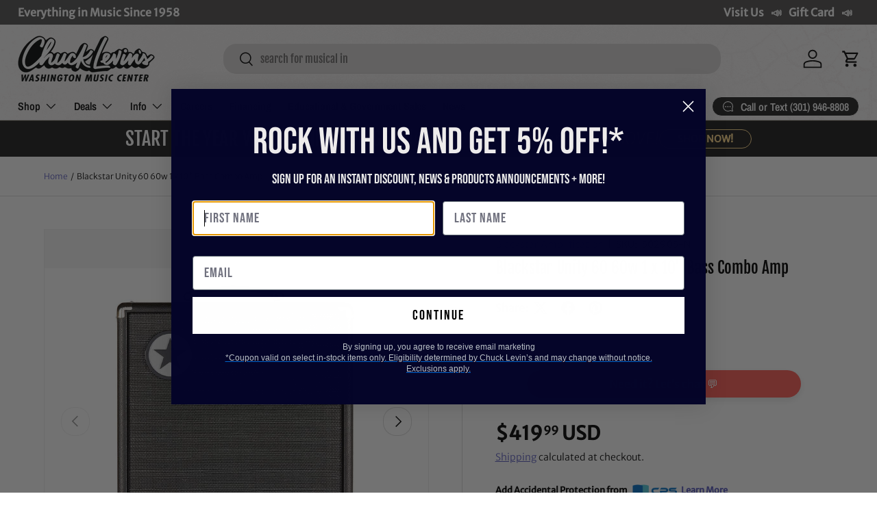

--- FILE ---
content_type: text/html; charset=utf-8
request_url: https://chucklevins.com/products/blackstar-unity-60-60w-1-x-10-bass-combo-amp
body_size: 64790
content:
<!doctype html>
<html class="no-js" lang="en" dir="ltr">
<head><meta charset="utf-8">
<meta name="viewport" content="width=device-width,initial-scale=1">
<title>Blackstar Unity 60 60w 1 x 10&quot; Bass Combo Amp &ndash; Chuck Levin&#39;s Washington Music Center</title><link rel="canonical" href="https://chucklevins.com/products/blackstar-unity-60-60w-1-x-10-bass-combo-amp"><link rel="icon" href="//chucklevins.com/cdn/shop/files/CL_FAVICONmusicnote2.png?crop=center&height=48&v=1614928241&width=48" type="image/png">
  <link rel="apple-touch-icon" href="//chucklevins.com/cdn/shop/files/CL_FAVICONmusicnote2.png?crop=center&height=180&v=1614928241&width=180"><meta name="description" content="Dig Deep Into The New Unity Bass System With The Blackstar Unity 60 Bass Combo AmpUnity Pro Bass are the result of countless hours of technical research and benchmarking against the most iconic historic references. Designed from the ground up by bass players, for bass players they are straight forward and powerful. The new Unity Pro Bass Systemâ€™s deceptively simple controls allow you to quickly and easily create your tone, with rock solid bass, detailed dynamics and innovative features in a compact package from 30 Watts to 500 Watts.Blackstarâ€™s unique Response control allows the player to choose between the sound and feel of three classic power amp stages, shaping compression, natural drive and dynamics. Combined with three distinct preamp voicings and a 3-band semi-parametric EQ, Unity produces infinitely flexible bass tone and exceptional feel, whatever your playing style.The Unity 250ACT powered cabinet can be linked to any model in the line to add 250W or more of active power to your rig; taking you from the studio or rehearsal room to the gig with ease and portability. From the organic response of classic valve amps, to a transparent clean platform, Unity brings together the ultimate in bass tone.Ultimate tonal flexibility â€“ From valve inspired growl to high headroom cleanUnique Response control â€“ 3 power amp stages to shape compression and feelDrive section â€“ 3 overdrives (Overdrive / Distortion / Fuzz) with user-controllable blendCompressor and effects â€“ Chorus and Sub-OctavePro connectivity â€“ balanced XLR, jack or USB are perfect for live, studio and home useUnity Bass Series Active Cabinet â€“ connect to any amp in the Unity Bass Series for 250W of extra power60 WattsCustom designed 10&quot; Speaker3 Voices â€“ Classic, Modern, Overdrive3 band EQ with semi-parametric MidFootswitchable Overdrive and ChorusCompressorInput Gain (with clip indication)Pad Switch for active / passive instrumentsMaster VolumeLink to Unity Bass Series Active CabinetMP3 / Line inXLR + Â¼&quot; Line Out / Headphones with independent level control Manufacturer:&amp;nbsp;Blackstar AmplificationModel:&amp;nbsp;BASSU60SKU:&amp;nbsp;I502905-N-0-WHXAUPC: 845644004096We are Chuck Levin&#39;s Washington Music CenterSince 1958, Chuck Levin’s Washington Music Center has been the trusted destination for musicians and audio professionals across Maryland, Virginia, and Washington, D.C. Family-owned and operated, our legendary music store delivers Everything in Music®—from instruments and recording gear to pro audio, rentals, and repair services.Our team of musicians and industry experts lives and breathes gear, helping you build the perfect setup for your next performance, studio session, or installation. As an authorized dealer for top brands, we also offer our award-winning CHUCKSCLUSIVE line—exclusive, limited-edition instruments and collaborations recognized with the NAMM Top 100 Dealer Innovation Award for redefining what a music retail experience can be.Chuck Levin’s isn’t just a store—it’s a community built by players, engineers, and creators who share a lifelong passion for sound. Stop by our legendary Wheaton, MD showroom or contact us anytime for expert advice, product questions, or the best possible deal on your next piece of gear."><meta property="og:site_name" content="Chuck Levin&#39;s Washington Music Center">
<meta property="og:url" content="https://chucklevins.com/products/blackstar-unity-60-60w-1-x-10-bass-combo-amp">
<meta property="og:title" content="Blackstar Unity 60 60w 1 x 10&quot; Bass Combo Amp">
<meta property="og:type" content="product">
<meta property="og:description" content="Dig Deep Into The New Unity Bass System With The Blackstar Unity 60 Bass Combo AmpUnity Pro Bass are the result of countless hours of technical research and benchmarking against the most iconic historic references. Designed from the ground up by bass players, for bass players they are straight forward and powerful. The new Unity Pro Bass Systemâ€™s deceptively simple controls allow you to quickly and easily create your tone, with rock solid bass, detailed dynamics and innovative features in a compact package from 30 Watts to 500 Watts.Blackstarâ€™s unique Response control allows the player to choose between the sound and feel of three classic power amp stages, shaping compression, natural drive and dynamics. Combined with three distinct preamp voicings and a 3-band semi-parametric EQ, Unity produces infinitely flexible bass tone and exceptional feel, whatever your playing style.The Unity 250ACT powered cabinet can be linked to any model in the line to add 250W or more of active power to your rig; taking you from the studio or rehearsal room to the gig with ease and portability. From the organic response of classic valve amps, to a transparent clean platform, Unity brings together the ultimate in bass tone.Ultimate tonal flexibility â€“ From valve inspired growl to high headroom cleanUnique Response control â€“ 3 power amp stages to shape compression and feelDrive section â€“ 3 overdrives (Overdrive / Distortion / Fuzz) with user-controllable blendCompressor and effects â€“ Chorus and Sub-OctavePro connectivity â€“ balanced XLR, jack or USB are perfect for live, studio and home useUnity Bass Series Active Cabinet â€“ connect to any amp in the Unity Bass Series for 250W of extra power60 WattsCustom designed 10&quot; Speaker3 Voices â€“ Classic, Modern, Overdrive3 band EQ with semi-parametric MidFootswitchable Overdrive and ChorusCompressorInput Gain (with clip indication)Pad Switch for active / passive instrumentsMaster VolumeLink to Unity Bass Series Active CabinetMP3 / Line inXLR + Â¼&quot; Line Out / Headphones with independent level control Manufacturer:&amp;nbsp;Blackstar AmplificationModel:&amp;nbsp;BASSU60SKU:&amp;nbsp;I502905-N-0-WHXAUPC: 845644004096We are Chuck Levin&#39;s Washington Music CenterSince 1958, Chuck Levin’s Washington Music Center has been the trusted destination for musicians and audio professionals across Maryland, Virginia, and Washington, D.C. Family-owned and operated, our legendary music store delivers Everything in Music®—from instruments and recording gear to pro audio, rentals, and repair services.Our team of musicians and industry experts lives and breathes gear, helping you build the perfect setup for your next performance, studio session, or installation. As an authorized dealer for top brands, we also offer our award-winning CHUCKSCLUSIVE line—exclusive, limited-edition instruments and collaborations recognized with the NAMM Top 100 Dealer Innovation Award for redefining what a music retail experience can be.Chuck Levin’s isn’t just a store—it’s a community built by players, engineers, and creators who share a lifelong passion for sound. Stop by our legendary Wheaton, MD showroom or contact us anytime for expert advice, product questions, or the best possible deal on your next piece of gear."><meta property="og:image" content="http://chucklevins.com/cdn/shop/files/124dac36-b280-42df-be82-2d030289c121.jpg?crop=center&height=1200&v=1739567750&width=1200">
  <meta property="og:image:secure_url" content="https://chucklevins.com/cdn/shop/files/124dac36-b280-42df-be82-2d030289c121.jpg?crop=center&height=1200&v=1739567750&width=1200">
  <meta property="og:image:width" content="1200">
  <meta property="og:image:height" content="958"><meta property="og:price:amount" content="419.99">
  <meta property="og:price:currency" content="USD"><meta name="twitter:card" content="summary_large_image">
<meta name="twitter:title" content="Blackstar Unity 60 60w 1 x 10&quot; Bass Combo Amp">
<meta name="twitter:description" content="Dig Deep Into The New Unity Bass System With The Blackstar Unity 60 Bass Combo AmpUnity Pro Bass are the result of countless hours of technical research and benchmarking against the most iconic historic references. Designed from the ground up by bass players, for bass players they are straight forward and powerful. The new Unity Pro Bass Systemâ€™s deceptively simple controls allow you to quickly and easily create your tone, with rock solid bass, detailed dynamics and innovative features in a compact package from 30 Watts to 500 Watts.Blackstarâ€™s unique Response control allows the player to choose between the sound and feel of three classic power amp stages, shaping compression, natural drive and dynamics. Combined with three distinct preamp voicings and a 3-band semi-parametric EQ, Unity produces infinitely flexible bass tone and exceptional feel, whatever your playing style.The Unity 250ACT powered cabinet can be linked to any model in the line to add 250W or more of active power to your rig; taking you from the studio or rehearsal room to the gig with ease and portability. From the organic response of classic valve amps, to a transparent clean platform, Unity brings together the ultimate in bass tone.Ultimate tonal flexibility â€“ From valve inspired growl to high headroom cleanUnique Response control â€“ 3 power amp stages to shape compression and feelDrive section â€“ 3 overdrives (Overdrive / Distortion / Fuzz) with user-controllable blendCompressor and effects â€“ Chorus and Sub-OctavePro connectivity â€“ balanced XLR, jack or USB are perfect for live, studio and home useUnity Bass Series Active Cabinet â€“ connect to any amp in the Unity Bass Series for 250W of extra power60 WattsCustom designed 10&quot; Speaker3 Voices â€“ Classic, Modern, Overdrive3 band EQ with semi-parametric MidFootswitchable Overdrive and ChorusCompressorInput Gain (with clip indication)Pad Switch for active / passive instrumentsMaster VolumeLink to Unity Bass Series Active CabinetMP3 / Line inXLR + Â¼&quot; Line Out / Headphones with independent level control Manufacturer:&amp;nbsp;Blackstar AmplificationModel:&amp;nbsp;BASSU60SKU:&amp;nbsp;I502905-N-0-WHXAUPC: 845644004096We are Chuck Levin&#39;s Washington Music CenterSince 1958, Chuck Levin’s Washington Music Center has been the trusted destination for musicians and audio professionals across Maryland, Virginia, and Washington, D.C. Family-owned and operated, our legendary music store delivers Everything in Music®—from instruments and recording gear to pro audio, rentals, and repair services.Our team of musicians and industry experts lives and breathes gear, helping you build the perfect setup for your next performance, studio session, or installation. As an authorized dealer for top brands, we also offer our award-winning CHUCKSCLUSIVE line—exclusive, limited-edition instruments and collaborations recognized with the NAMM Top 100 Dealer Innovation Award for redefining what a music retail experience can be.Chuck Levin’s isn’t just a store—it’s a community built by players, engineers, and creators who share a lifelong passion for sound. Stop by our legendary Wheaton, MD showroom or contact us anytime for expert advice, product questions, or the best possible deal on your next piece of gear.">
<link rel="canonical" href="https://chucklevins.com/products/blackstar-unity-60-60w-1-x-10-bass-combo-amp"><meta name="description" content="Dig Deep Into The New Unity Bass System With The Blackstar Unity 60 Bass Combo AmpUnity Pro Bass are the result of countless hours of technical research..."><meta name="robots" content="index,follow"><meta property="og:url" content="https://chucklevins.com/products/blackstar-unity-60-60w-1-x-10-bass-combo-amp">
  <meta name="twitter:card" content="summary_large_image"><script type="application/ld+json">
  {
    "@context": "https://schema.org",
    "@type": "Product",
    "@id": "https:\/\/chucklevins.com\/products\/blackstar-unity-60-60w-1-x-10-bass-combo-amp#product",
    "name": "Blackstar Unity 60 60w 1 x 10\" Bass Combo Amp",
    "description": "Dig Deep Into The New Unity Bass System With The Blackstar Unity 60 Bass Combo AmpUnity Pro Bass are the result of countless hours of technical research...",
    "url": "https:\/\/chucklevins.com\/products\/blackstar-unity-60-60w-1-x-10-bass-combo-amp",
    "image": [Liquid error (layout/theme line 75): invalid url input,
Liquid error (layout/theme line 75): invalid url input,
Liquid error (layout/theme line 75): invalid url input
],
    "sku": "I502905-N",
    "mpn": "BASSU60",
    "brand": { "@type": "Brand", "name": "Blackstar Amplification" },
    "offers": [{
          "@type": "Offer",
          "sku": "I502905-N",
          "url": "https:\/\/chucklevins.com\/products\/blackstar-unity-60-60w-1-x-10-bass-combo-amp?variant=32347958181951",
          "price": "419.99",
          "priceCurrency": "USD",
          "availability": "https://schema.org/OutOfStock",
          "itemCondition": "https://schema.org/NewCondition",
          "seller": { "@type": "Organization", "name": "Chuck Levin\u0026#39;s Washington Music Center" },
          "shippingDetails": {
            "@type": "OfferShippingDetails",
            "shippingRate": { "@type": "MonetaryAmount", "value": "30.72", "currency": "USD" }
          }, "gtin12": "845644004096"}
]
  }
  </script><script type="application/ld+json">
  {
    "@context": "https://schema.org",
    "@type": "BreadcrumbList",
    "itemListElement": [
      { "@type": "ListItem", "position": 1, "name": "Home", "item": "https:\/\/chucklevins.com" },
      { "@type": "ListItem", "position": 2, "name": "All Products", "item": "https:\/\/chucklevins.com\/collections\/all" },
      { "@type": "ListItem", "position": 3, "name": "Blackstar Unity 60 60w 1 x 10\" Bass Combo Amp", "item": "https:\/\/chucklevins.com\/products\/blackstar-unity-60-60w-1-x-10-bass-combo-amp" }
    ]
  }
  </script><link rel="preload" href="//chucklevins.com/cdn/shop/t/119/assets/main.css?v=81340212704333007851733853632" as="style"><style data-shopify>
@font-face {
  font-family: "Merriweather Sans";
  font-weight: 300;
  font-style: normal;
  font-display: swap;
  src: url("//chucklevins.com/cdn/fonts/merriweather_sans/merriweathersans_n3.dccd787a2e91a6677bf3859075caa71ae6711c4b.woff2") format("woff2"),
       url("//chucklevins.com/cdn/fonts/merriweather_sans/merriweathersans_n3.82d4053d37d71edf7c106cf4e35b8adadc5032bc.woff") format("woff");
}
@font-face {
  font-family: "Merriweather Sans";
  font-weight: 400;
  font-style: normal;
  font-display: swap;
  src: url("//chucklevins.com/cdn/fonts/merriweather_sans/merriweathersans_n4.e8e76a1153621bf13c455f7c4cac15f9e7a555b4.woff2") format("woff2"),
       url("//chucklevins.com/cdn/fonts/merriweather_sans/merriweathersans_n4.0832d7fb8eff5d83b883571b5fd79bbe1a28a988.woff") format("woff");
}
@font-face {
  font-family: "Merriweather Sans";
  font-weight: 300;
  font-style: italic;
  font-display: swap;
  src: url("//chucklevins.com/cdn/fonts/merriweather_sans/merriweathersans_i3.d4301bbecc97f42b66f490adbc33683d98c86fe5.woff2") format("woff2"),
       url("//chucklevins.com/cdn/fonts/merriweather_sans/merriweathersans_i3.c4b5ab7ff84e77545b70be30ae1cd47d9f7aa438.woff") format("woff");
}
@font-face {
  font-family: "Merriweather Sans";
  font-weight: 400;
  font-style: italic;
  font-display: swap;
  src: url("//chucklevins.com/cdn/fonts/merriweather_sans/merriweathersans_i4.99d306e41d8ba3564f0bfd3e402e1dcca1cd703f.woff2") format("woff2"),
       url("//chucklevins.com/cdn/fonts/merriweather_sans/merriweathersans_i4.b2a57ee387598e8e4fcd63044ba1af6adad66518.woff") format("woff");
}
@font-face {
  font-family: "Fjalla One";
  font-weight: 400;
  font-style: normal;
  font-display: swap;
  src: url("//chucklevins.com/cdn/fonts/fjalla_one/fjallaone_n4.262edaf1abaf5ed669f7ecd26fc3e24707a0ad85.woff2") format("woff2"),
       url("//chucklevins.com/cdn/fonts/fjalla_one/fjallaone_n4.f67f40342efd2b34cae019d50b4b5c4da6fc5da7.woff") format("woff");
}
@font-face {
  font-family: "Archivo Narrow";
  font-weight: 600;
  font-style: normal;
  font-display: swap;
  src: url("//chucklevins.com/cdn/fonts/archivo_narrow/archivonarrow_n6.39db873f9e4e9c8ab7083354b267ce7500b7ee9e.woff2") format("woff2"),
       url("//chucklevins.com/cdn/fonts/archivo_narrow/archivonarrow_n6.997d285d710a777a602467368cc2fbd11a20033e.woff") format("woff");
}
:root {
      --bg-color: 255 255 255 / 1.0;
      --bg-color-og: 255 255 255 / 1.0;
      --heading-color: 0 0 0;
      --text-color: 0 0 0;
      --text-color-og: 0 0 0;
      --scrollbar-color: 0 0 0;
      --link-color: 90 92 193;
      --link-color-og: 90 92 193;
      --star-color: 255 241 28;--swatch-border-color-default: 204 204 204;
        --swatch-border-color-active: 128 128 128;
        --swatch-card-size: 24px;
        --swatch-variant-picker-size: 64px;--color-scheme-1-bg: 29 29 29 / 1.0;
      --color-scheme-1-grad: ;
      --color-scheme-1-heading: 255 255 255;
      --color-scheme-1-text: 255 217 140;
      --color-scheme-1-btn-bg: 255 217 140;
      --color-scheme-1-btn-text: 29 29 29;
      --color-scheme-1-btn-bg-hover: 224 195 135;--color-scheme-2-bg: 255 217 140 / 1.0;
      --color-scheme-2-grad: ;
      --color-scheme-2-heading: 29 29 29;
      --color-scheme-2-text: 0 0 0;
      --color-scheme-2-btn-bg: 44 42 42;
      --color-scheme-2-btn-text: 255 217 140;
      --color-scheme-2-btn-bg-hover: 85 76 64;--color-scheme-3-bg: 244 244 244 / 1.0;
      --color-scheme-3-grad: ;
      --color-scheme-3-heading: 29 29 29;
      --color-scheme-3-text: 29 29 29;
      --color-scheme-3-btn-bg: 190 0 0;
      --color-scheme-3-btn-text: 255 255 255;
      --color-scheme-3-btn-bg-hover: 213 40 40;

      --drawer-bg-color: 255 255 255 / 1.0;
      --drawer-text-color: 42 43 42;

      --panel-bg-color: 244 244 244 / 1.0;
      --panel-heading-color: 42 43 42;
      --panel-text-color: 42 43 42;

      --in-stock-text-color: 44 126 63;
      --low-stock-text-color: 210 134 26;
      --very-low-stock-text-color: 180 12 28;
      --no-stock-text-color: 119 119 119;
      --no-stock-backordered-text-color: 119 119 119;

      --error-bg-color: 252 237 238;
      --error-text-color: 180 12 28;
      --success-bg-color: 232 246 234;
      --success-text-color: 44 126 63;
      --info-bg-color: 228 237 250;
      --info-text-color: 26 102 210;

      --heading-font-family: "Fjalla One", sans-serif;
      --heading-font-style: normal;
      --heading-font-weight: 400;
      --heading-scale-start: 4;

      --navigation-font-family: "Archivo Narrow", sans-serif;
      --navigation-font-style: normal;
      --navigation-font-weight: 600;--heading-text-transform: none;
--subheading-text-transform: none;
      --body-font-family: "Merriweather Sans", sans-serif;
      --body-font-style: normal;
      --body-font-weight: 300;
      --body-font-size: 16;

      --section-gap: 32;
      --heading-gap: calc(8 * var(--space-unit));--grid-column-gap: 20px;--btn-bg-color: 29 29 29;
      --btn-bg-hover-color: 71 71 71;
      --btn-text-color: 255 255 255;
      --btn-bg-color-og: 29 29 29;
      --btn-text-color-og: 255 255 255;
      --btn-alt-bg-color: 255 217 140;
      --btn-alt-bg-alpha: 1.0;
      --btn-alt-text-color: 29 29 29;
      --btn-border-width: 1px;
      --btn-padding-y: 12px;

      
      --btn-border-radius: 19px;
      

      --btn-lg-border-radius: 50%;
      --btn-icon-border-radius: 50%;
      --input-with-btn-inner-radius: var(--btn-border-radius);
      --btn-text-transform: uppercase;

      --input-bg-color: 255 255 255 / 1.0;
      --input-text-color: 0 0 0;
      --input-border-width: 1px;
      --input-border-radius: 18px;
      --textarea-border-radius: 12px;
      --input-border-radius: 19px;
      --input-bg-color-diff-3: #f7f7f7;
      --input-bg-color-diff-6: #f0f0f0;

      --modal-border-radius: 16px;
      --modal-overlay-color: 0 0 0;
      --modal-overlay-opacity: 0.4;
      --drawer-border-radius: 16px;
      --overlay-border-radius: 0px;

      --custom-label-bg-color: 13 44 84;
      --custom-label-text-color: 255 255 255;--sold-out-label-bg-color: 42 43 42;
      --sold-out-label-text-color: 255 255 255;--preorder-label-bg-color: 0 166 237;
      --preorder-label-text-color: 255 255 255;

      --collection-label-color: 0 126 18;

      --page-width: 1320px;
      --gutter-sm: 20px;
      --gutter-md: 32px;
      --gutter-lg: 64px;

      --payment-terms-bg-color: #ffffff;

      --coll-card-bg-color: #ffffff;
      --coll-card-border-color: #f2f2f2;

      --card-highlight-bg-color: #F9F9F9;
      --card-highlight-text-color: 85 85 85;
      --card-highlight-border-color: #E1E1E1;--card-bg-color: #ffffff;
      --card-text-color: 38 38 43;
      --card-border-color: #f2f2f2;

      --reading-width: 48em;
    }

    @media (max-width: 769px) {
      :root {
        --reading-width: 36em;
      }
    }
  </style><link rel="stylesheet" href="//chucklevins.com/cdn/shop/t/119/assets/main.css?v=81340212704333007851733853632">
  <script src="//chucklevins.com/cdn/shop/t/119/assets/main.js?v=76476094356780495751730314228" defer="defer"></script><link rel="preload" href="//chucklevins.com/cdn/fonts/merriweather_sans/merriweathersans_n3.dccd787a2e91a6677bf3859075caa71ae6711c4b.woff2" as="font" type="font/woff2" crossorigin fetchpriority="high"><link rel="preload" href="//chucklevins.com/cdn/fonts/fjalla_one/fjallaone_n4.262edaf1abaf5ed669f7ecd26fc3e24707a0ad85.woff2" as="font" type="font/woff2" crossorigin fetchpriority="high"><script>window.performance && window.performance.mark && window.performance.mark('shopify.content_for_header.start');</script><meta name="google-site-verification" content="cyvXMdg54xYB-9ISs9e3vF_9NiuoiVua1LS922r7k5A">
<meta id="shopify-digital-wallet" name="shopify-digital-wallet" content="/26809729087/digital_wallets/dialog">
<meta name="shopify-checkout-api-token" content="4e5325018f7989b2ca340db85a090cfa">
<meta id="in-context-paypal-metadata" data-shop-id="26809729087" data-venmo-supported="false" data-environment="production" data-locale="en_US" data-paypal-v4="true" data-currency="USD">
<link rel="alternate" type="application/json+oembed" href="https://chucklevins.com/products/blackstar-unity-60-60w-1-x-10-bass-combo-amp.oembed">
<script async="async" src="/checkouts/internal/preloads.js?locale=en-US"></script>
<link rel="preconnect" href="https://shop.app" crossorigin="anonymous">
<script async="async" src="https://shop.app/checkouts/internal/preloads.js?locale=en-US&shop_id=26809729087" crossorigin="anonymous"></script>
<script id="apple-pay-shop-capabilities" type="application/json">{"shopId":26809729087,"countryCode":"US","currencyCode":"USD","merchantCapabilities":["supports3DS"],"merchantId":"gid:\/\/shopify\/Shop\/26809729087","merchantName":"Chuck Levin's Washington Music Center","requiredBillingContactFields":["postalAddress","email","phone"],"requiredShippingContactFields":["postalAddress","email","phone"],"shippingType":"shipping","supportedNetworks":["visa","masterCard","amex","discover","elo","jcb"],"total":{"type":"pending","label":"Chuck Levin's Washington Music Center","amount":"1.00"},"shopifyPaymentsEnabled":true,"supportsSubscriptions":true}</script>
<script id="shopify-features" type="application/json">{"accessToken":"4e5325018f7989b2ca340db85a090cfa","betas":["rich-media-storefront-analytics"],"domain":"chucklevins.com","predictiveSearch":true,"shopId":26809729087,"locale":"en"}</script>
<script>var Shopify = Shopify || {};
Shopify.shop = "chucklevinsstore.myshopify.com";
Shopify.locale = "en";
Shopify.currency = {"active":"USD","rate":"1.0"};
Shopify.country = "US";
Shopify.theme = {"name":"Copy of Enterprise","id":127972900927,"schema_name":"Enterprise","schema_version":"1.6.1","theme_store_id":1657,"role":"main"};
Shopify.theme.handle = "null";
Shopify.theme.style = {"id":null,"handle":null};
Shopify.cdnHost = "chucklevins.com/cdn";
Shopify.routes = Shopify.routes || {};
Shopify.routes.root = "/";</script>
<script type="module">!function(o){(o.Shopify=o.Shopify||{}).modules=!0}(window);</script>
<script>!function(o){function n(){var o=[];function n(){o.push(Array.prototype.slice.apply(arguments))}return n.q=o,n}var t=o.Shopify=o.Shopify||{};t.loadFeatures=n(),t.autoloadFeatures=n()}(window);</script>
<script>
  window.ShopifyPay = window.ShopifyPay || {};
  window.ShopifyPay.apiHost = "shop.app\/pay";
  window.ShopifyPay.redirectState = null;
</script>
<script id="shop-js-analytics" type="application/json">{"pageType":"product"}</script>
<script defer="defer" async type="module" src="//chucklevins.com/cdn/shopifycloud/shop-js/modules/v2/client.init-shop-cart-sync_BT-GjEfc.en.esm.js"></script>
<script defer="defer" async type="module" src="//chucklevins.com/cdn/shopifycloud/shop-js/modules/v2/chunk.common_D58fp_Oc.esm.js"></script>
<script defer="defer" async type="module" src="//chucklevins.com/cdn/shopifycloud/shop-js/modules/v2/chunk.modal_xMitdFEc.esm.js"></script>
<script type="module">
  await import("//chucklevins.com/cdn/shopifycloud/shop-js/modules/v2/client.init-shop-cart-sync_BT-GjEfc.en.esm.js");
await import("//chucklevins.com/cdn/shopifycloud/shop-js/modules/v2/chunk.common_D58fp_Oc.esm.js");
await import("//chucklevins.com/cdn/shopifycloud/shop-js/modules/v2/chunk.modal_xMitdFEc.esm.js");

  window.Shopify.SignInWithShop?.initShopCartSync?.({"fedCMEnabled":true,"windoidEnabled":true});

</script>
<script defer="defer" async type="module" src="//chucklevins.com/cdn/shopifycloud/shop-js/modules/v2/client.payment-terms_Ci9AEqFq.en.esm.js"></script>
<script defer="defer" async type="module" src="//chucklevins.com/cdn/shopifycloud/shop-js/modules/v2/chunk.common_D58fp_Oc.esm.js"></script>
<script defer="defer" async type="module" src="//chucklevins.com/cdn/shopifycloud/shop-js/modules/v2/chunk.modal_xMitdFEc.esm.js"></script>
<script type="module">
  await import("//chucklevins.com/cdn/shopifycloud/shop-js/modules/v2/client.payment-terms_Ci9AEqFq.en.esm.js");
await import("//chucklevins.com/cdn/shopifycloud/shop-js/modules/v2/chunk.common_D58fp_Oc.esm.js");
await import("//chucklevins.com/cdn/shopifycloud/shop-js/modules/v2/chunk.modal_xMitdFEc.esm.js");

  
</script>
<script>
  window.Shopify = window.Shopify || {};
  if (!window.Shopify.featureAssets) window.Shopify.featureAssets = {};
  window.Shopify.featureAssets['shop-js'] = {"shop-cart-sync":["modules/v2/client.shop-cart-sync_DZOKe7Ll.en.esm.js","modules/v2/chunk.common_D58fp_Oc.esm.js","modules/v2/chunk.modal_xMitdFEc.esm.js"],"init-fed-cm":["modules/v2/client.init-fed-cm_B6oLuCjv.en.esm.js","modules/v2/chunk.common_D58fp_Oc.esm.js","modules/v2/chunk.modal_xMitdFEc.esm.js"],"shop-cash-offers":["modules/v2/client.shop-cash-offers_D2sdYoxE.en.esm.js","modules/v2/chunk.common_D58fp_Oc.esm.js","modules/v2/chunk.modal_xMitdFEc.esm.js"],"shop-login-button":["modules/v2/client.shop-login-button_QeVjl5Y3.en.esm.js","modules/v2/chunk.common_D58fp_Oc.esm.js","modules/v2/chunk.modal_xMitdFEc.esm.js"],"pay-button":["modules/v2/client.pay-button_DXTOsIq6.en.esm.js","modules/v2/chunk.common_D58fp_Oc.esm.js","modules/v2/chunk.modal_xMitdFEc.esm.js"],"shop-button":["modules/v2/client.shop-button_DQZHx9pm.en.esm.js","modules/v2/chunk.common_D58fp_Oc.esm.js","modules/v2/chunk.modal_xMitdFEc.esm.js"],"avatar":["modules/v2/client.avatar_BTnouDA3.en.esm.js"],"init-windoid":["modules/v2/client.init-windoid_CR1B-cfM.en.esm.js","modules/v2/chunk.common_D58fp_Oc.esm.js","modules/v2/chunk.modal_xMitdFEc.esm.js"],"init-shop-for-new-customer-accounts":["modules/v2/client.init-shop-for-new-customer-accounts_C_vY_xzh.en.esm.js","modules/v2/client.shop-login-button_QeVjl5Y3.en.esm.js","modules/v2/chunk.common_D58fp_Oc.esm.js","modules/v2/chunk.modal_xMitdFEc.esm.js"],"init-shop-email-lookup-coordinator":["modules/v2/client.init-shop-email-lookup-coordinator_BI7n9ZSv.en.esm.js","modules/v2/chunk.common_D58fp_Oc.esm.js","modules/v2/chunk.modal_xMitdFEc.esm.js"],"init-shop-cart-sync":["modules/v2/client.init-shop-cart-sync_BT-GjEfc.en.esm.js","modules/v2/chunk.common_D58fp_Oc.esm.js","modules/v2/chunk.modal_xMitdFEc.esm.js"],"shop-toast-manager":["modules/v2/client.shop-toast-manager_DiYdP3xc.en.esm.js","modules/v2/chunk.common_D58fp_Oc.esm.js","modules/v2/chunk.modal_xMitdFEc.esm.js"],"init-customer-accounts":["modules/v2/client.init-customer-accounts_D9ZNqS-Q.en.esm.js","modules/v2/client.shop-login-button_QeVjl5Y3.en.esm.js","modules/v2/chunk.common_D58fp_Oc.esm.js","modules/v2/chunk.modal_xMitdFEc.esm.js"],"init-customer-accounts-sign-up":["modules/v2/client.init-customer-accounts-sign-up_iGw4briv.en.esm.js","modules/v2/client.shop-login-button_QeVjl5Y3.en.esm.js","modules/v2/chunk.common_D58fp_Oc.esm.js","modules/v2/chunk.modal_xMitdFEc.esm.js"],"shop-follow-button":["modules/v2/client.shop-follow-button_CqMgW2wH.en.esm.js","modules/v2/chunk.common_D58fp_Oc.esm.js","modules/v2/chunk.modal_xMitdFEc.esm.js"],"checkout-modal":["modules/v2/client.checkout-modal_xHeaAweL.en.esm.js","modules/v2/chunk.common_D58fp_Oc.esm.js","modules/v2/chunk.modal_xMitdFEc.esm.js"],"shop-login":["modules/v2/client.shop-login_D91U-Q7h.en.esm.js","modules/v2/chunk.common_D58fp_Oc.esm.js","modules/v2/chunk.modal_xMitdFEc.esm.js"],"lead-capture":["modules/v2/client.lead-capture_BJmE1dJe.en.esm.js","modules/v2/chunk.common_D58fp_Oc.esm.js","modules/v2/chunk.modal_xMitdFEc.esm.js"],"payment-terms":["modules/v2/client.payment-terms_Ci9AEqFq.en.esm.js","modules/v2/chunk.common_D58fp_Oc.esm.js","modules/v2/chunk.modal_xMitdFEc.esm.js"]};
</script>
<script>(function() {
  var isLoaded = false;
  function asyncLoad() {
    if (isLoaded) return;
    isLoaded = true;
    var urls = ["https:\/\/cdn-scripts.signifyd.com\/shopify\/script-tag.js?shop=chucklevinsstore.myshopify.com","\/\/cdn.shopify.com\/proxy\/a958bade341848855ea602edcfe32cd749b723f79bcce3ae4237ae06b5fee8e4\/form.nerdy-apps.com\/build\/nerdy_form_widget.bee96d44.js?shop=chucklevinsstore.myshopify.com\u0026sp-cache-control=cHVibGljLCBtYXgtYWdlPTkwMA","https:\/\/seo.apps.avada.io\/avada-seo-installed.js?shop=chucklevinsstore.myshopify.com","https:\/\/app.cpscentral.com\/admside\/js\/Shopify_App\/shopify.js?shop=chucklevinsstore.myshopify.com","https:\/\/app.cpscentral.com\/admside\/js\/Shopify_App\/shopify_cart.js?shop=chucklevinsstore.myshopify.com","\/\/cdn.shopify.com\/proxy\/f778d2cf9120dce14917bed497115867ad89934c8e1db4e34c306bf350879d97\/static.cdn.printful.com\/static\/js\/external\/shopify-product-customizer.js?v=0.28\u0026shop=chucklevinsstore.myshopify.com\u0026sp-cache-control=cHVibGljLCBtYXgtYWdlPTkwMA","https:\/\/static.klaviyo.com\/onsite\/js\/klaviyo.js?company_id=WrEraQ\u0026shop=chucklevinsstore.myshopify.com","https:\/\/static.klaviyo.com\/onsite\/js\/klaviyo.js?company_id=WrEraQ\u0026shop=chucklevinsstore.myshopify.com","https:\/\/cdn-app.sealsubscriptions.com\/shopify\/public\/js\/sealsubscriptions.js?shop=chucklevinsstore.myshopify.com","https:\/\/searchanise-ef84.kxcdn.com\/widgets\/shopify\/init.js?a=5E8a9N1C9m\u0026shop=chucklevinsstore.myshopify.com","https:\/\/sdk.postscript.io\/sdk-script-loader.bundle.js?shopId=738129\u0026shop=chucklevinsstore.myshopify.com"];
    for (var i = 0; i < urls.length; i++) {
      var s = document.createElement('script');
      s.type = 'text/javascript';
      s.async = true;
      s.src = urls[i];
      var x = document.getElementsByTagName('script')[0];
      x.parentNode.insertBefore(s, x);
    }
  };
  if(window.attachEvent) {
    window.attachEvent('onload', asyncLoad);
  } else {
    window.addEventListener('load', asyncLoad, false);
  }
})();</script>
<script id="__st">var __st={"a":26809729087,"offset":-18000,"reqid":"9a26a7e2-e653-4042-80df-cb8c27b87162-1769042864","pageurl":"chucklevins.com\/products\/blackstar-unity-60-60w-1-x-10-bass-combo-amp","u":"753823254646","p":"product","rtyp":"product","rid":4610237431871};</script>
<script>window.ShopifyPaypalV4VisibilityTracking = true;</script>
<script id="captcha-bootstrap">!function(){'use strict';const t='contact',e='account',n='new_comment',o=[[t,t],['blogs',n],['comments',n],[t,'customer']],c=[[e,'customer_login'],[e,'guest_login'],[e,'recover_customer_password'],[e,'create_customer']],r=t=>t.map((([t,e])=>`form[action*='/${t}']:not([data-nocaptcha='true']) input[name='form_type'][value='${e}']`)).join(','),a=t=>()=>t?[...document.querySelectorAll(t)].map((t=>t.form)):[];function s(){const t=[...o],e=r(t);return a(e)}const i='password',u='form_key',d=['recaptcha-v3-token','g-recaptcha-response','h-captcha-response',i],f=()=>{try{return window.sessionStorage}catch{return}},m='__shopify_v',_=t=>t.elements[u];function p(t,e,n=!1){try{const o=window.sessionStorage,c=JSON.parse(o.getItem(e)),{data:r}=function(t){const{data:e,action:n}=t;return t[m]||n?{data:e,action:n}:{data:t,action:n}}(c);for(const[e,n]of Object.entries(r))t.elements[e]&&(t.elements[e].value=n);n&&o.removeItem(e)}catch(o){console.error('form repopulation failed',{error:o})}}const l='form_type',E='cptcha';function T(t){t.dataset[E]=!0}const w=window,h=w.document,L='Shopify',v='ce_forms',y='captcha';let A=!1;((t,e)=>{const n=(g='f06e6c50-85a8-45c8-87d0-21a2b65856fe',I='https://cdn.shopify.com/shopifycloud/storefront-forms-hcaptcha/ce_storefront_forms_captcha_hcaptcha.v1.5.2.iife.js',D={infoText:'Protected by hCaptcha',privacyText:'Privacy',termsText:'Terms'},(t,e,n)=>{const o=w[L][v],c=o.bindForm;if(c)return c(t,g,e,D).then(n);var r;o.q.push([[t,g,e,D],n]),r=I,A||(h.body.append(Object.assign(h.createElement('script'),{id:'captcha-provider',async:!0,src:r})),A=!0)});var g,I,D;w[L]=w[L]||{},w[L][v]=w[L][v]||{},w[L][v].q=[],w[L][y]=w[L][y]||{},w[L][y].protect=function(t,e){n(t,void 0,e),T(t)},Object.freeze(w[L][y]),function(t,e,n,w,h,L){const[v,y,A,g]=function(t,e,n){const i=e?o:[],u=t?c:[],d=[...i,...u],f=r(d),m=r(i),_=r(d.filter((([t,e])=>n.includes(e))));return[a(f),a(m),a(_),s()]}(w,h,L),I=t=>{const e=t.target;return e instanceof HTMLFormElement?e:e&&e.form},D=t=>v().includes(t);t.addEventListener('submit',(t=>{const e=I(t);if(!e)return;const n=D(e)&&!e.dataset.hcaptchaBound&&!e.dataset.recaptchaBound,o=_(e),c=g().includes(e)&&(!o||!o.value);(n||c)&&t.preventDefault(),c&&!n&&(function(t){try{if(!f())return;!function(t){const e=f();if(!e)return;const n=_(t);if(!n)return;const o=n.value;o&&e.removeItem(o)}(t);const e=Array.from(Array(32),(()=>Math.random().toString(36)[2])).join('');!function(t,e){_(t)||t.append(Object.assign(document.createElement('input'),{type:'hidden',name:u})),t.elements[u].value=e}(t,e),function(t,e){const n=f();if(!n)return;const o=[...t.querySelectorAll(`input[type='${i}']`)].map((({name:t})=>t)),c=[...d,...o],r={};for(const[a,s]of new FormData(t).entries())c.includes(a)||(r[a]=s);n.setItem(e,JSON.stringify({[m]:1,action:t.action,data:r}))}(t,e)}catch(e){console.error('failed to persist form',e)}}(e),e.submit())}));const S=(t,e)=>{t&&!t.dataset[E]&&(n(t,e.some((e=>e===t))),T(t))};for(const o of['focusin','change'])t.addEventListener(o,(t=>{const e=I(t);D(e)&&S(e,y())}));const B=e.get('form_key'),M=e.get(l),P=B&&M;t.addEventListener('DOMContentLoaded',(()=>{const t=y();if(P)for(const e of t)e.elements[l].value===M&&p(e,B);[...new Set([...A(),...v().filter((t=>'true'===t.dataset.shopifyCaptcha))])].forEach((e=>S(e,t)))}))}(h,new URLSearchParams(w.location.search),n,t,e,['guest_login'])})(!0,!0)}();</script>
<script integrity="sha256-4kQ18oKyAcykRKYeNunJcIwy7WH5gtpwJnB7kiuLZ1E=" data-source-attribution="shopify.loadfeatures" defer="defer" src="//chucklevins.com/cdn/shopifycloud/storefront/assets/storefront/load_feature-a0a9edcb.js" crossorigin="anonymous"></script>
<script crossorigin="anonymous" defer="defer" src="//chucklevins.com/cdn/shopifycloud/storefront/assets/shopify_pay/storefront-65b4c6d7.js?v=20250812"></script>
<script data-source-attribution="shopify.dynamic_checkout.dynamic.init">var Shopify=Shopify||{};Shopify.PaymentButton=Shopify.PaymentButton||{isStorefrontPortableWallets:!0,init:function(){window.Shopify.PaymentButton.init=function(){};var t=document.createElement("script");t.src="https://chucklevins.com/cdn/shopifycloud/portable-wallets/latest/portable-wallets.en.js",t.type="module",document.head.appendChild(t)}};
</script>
<script data-source-attribution="shopify.dynamic_checkout.buyer_consent">
  function portableWalletsHideBuyerConsent(e){var t=document.getElementById("shopify-buyer-consent"),n=document.getElementById("shopify-subscription-policy-button");t&&n&&(t.classList.add("hidden"),t.setAttribute("aria-hidden","true"),n.removeEventListener("click",e))}function portableWalletsShowBuyerConsent(e){var t=document.getElementById("shopify-buyer-consent"),n=document.getElementById("shopify-subscription-policy-button");t&&n&&(t.classList.remove("hidden"),t.removeAttribute("aria-hidden"),n.addEventListener("click",e))}window.Shopify?.PaymentButton&&(window.Shopify.PaymentButton.hideBuyerConsent=portableWalletsHideBuyerConsent,window.Shopify.PaymentButton.showBuyerConsent=portableWalletsShowBuyerConsent);
</script>
<script data-source-attribution="shopify.dynamic_checkout.cart.bootstrap">document.addEventListener("DOMContentLoaded",(function(){function t(){return document.querySelector("shopify-accelerated-checkout-cart, shopify-accelerated-checkout")}if(t())Shopify.PaymentButton.init();else{new MutationObserver((function(e,n){t()&&(Shopify.PaymentButton.init(),n.disconnect())})).observe(document.body,{childList:!0,subtree:!0})}}));
</script>
<script id='scb4127' type='text/javascript' async='' src='https://chucklevins.com/cdn/shopifycloud/privacy-banner/storefront-banner.js'></script><link id="shopify-accelerated-checkout-styles" rel="stylesheet" media="screen" href="https://chucklevins.com/cdn/shopifycloud/portable-wallets/latest/accelerated-checkout-backwards-compat.css" crossorigin="anonymous">
<style id="shopify-accelerated-checkout-cart">
        #shopify-buyer-consent {
  margin-top: 1em;
  display: inline-block;
  width: 100%;
}

#shopify-buyer-consent.hidden {
  display: none;
}

#shopify-subscription-policy-button {
  background: none;
  border: none;
  padding: 0;
  text-decoration: underline;
  font-size: inherit;
  cursor: pointer;
}

#shopify-subscription-policy-button::before {
  box-shadow: none;
}

      </style>
<script id="sections-script" data-sections="header,footer" defer="defer" src="//chucklevins.com/cdn/shop/t/119/compiled_assets/scripts.js?v=50345"></script>
<script>window.performance && window.performance.mark && window.performance.mark('shopify.content_for_header.end');</script>


  <script>document.documentElement.className = document.documentElement.className.replace('no-js', 'js');</script><!-- CC Custom Head Start --><!-- CC Custom Head End --><!-- BEGIN MerchantWidget Code -->

<script id='merchantWidgetScript' src="https://www.gstatic.com/shopping/merchant/merchantwidget.js" defer></script>

<script type="text/javascript">

  merchantWidgetScript.addEventListener('load', function () {

    merchantwidget.start({

      position: 'LEFT_BOTTOM',

      sideMargin: 21,

      bottomMargin: 33,

      mobileSideMargin: 11,

      mobileBottomMargin: 19

    });

  });

</script>

<!-- END MerchantWidget Code -->


  
<!-- BEGIN app block: shopify://apps/powerful-form-builder/blocks/app-embed/e4bcb1eb-35b2-42e6-bc37-bfe0e1542c9d --><script type="text/javascript" hs-ignore data-cookieconsent="ignore">
  var Globo = Globo || {};
  var globoFormbuilderRecaptchaInit = function(){};
  var globoFormbuilderHcaptchaInit = function(){};
  window.Globo.FormBuilder = window.Globo.FormBuilder || {};
  window.Globo.FormBuilder.shop = {"configuration":{"money_format":"${{amount}}"},"pricing":{"features":{"bulkOrderForm":true,"cartForm":true,"fileUpload":30,"removeCopyright":true,"restrictedEmailDomains":false,"metrics":true}},"settings":{"copyright":"Powered by <a href=\"https://globosoftware.net\" target=\"_blank\">Globo</a> <a href=\"https://apps.shopify.com/form-builder-contact-form\" target=\"_blank\">Form</a>","hideWaterMark":false,"reCaptcha":{"recaptchaType":"v2","siteKey":false,"languageCode":"en"},"hCaptcha":{"siteKey":false},"scrollTop":false,"customCssCode":".globo-formbuilder {\r\n  margin-top: 100px; /* Adjust this value to match your header height */\r\n  position: relative;\r\n  z-index: 1;\r\n}","customCssEnabled":true,"additionalColumns":[]},"encryption_form_id":1,"url":"https://app.powerfulform.com/","CDN_URL":"https://dxo9oalx9qc1s.cloudfront.net","app_id":"1783207"};

  if(window.Globo.FormBuilder.shop.settings.customCssEnabled && window.Globo.FormBuilder.shop.settings.customCssCode){
    const customStyle = document.createElement('style');
    customStyle.type = 'text/css';
    customStyle.innerHTML = window.Globo.FormBuilder.shop.settings.customCssCode;
    document.head.appendChild(customStyle);
  }

  window.Globo.FormBuilder.forms = [];
    
      
      
      
      window.Globo.FormBuilder.forms[25526] = {"25526":{"elements":[{"id":"group-1","type":"group","label":"Page 1","description":"","elements":[{"id":"text","type":"text","label":{"en":"First Name"},"placeholder":{"en":"First Name"},"description":null,"hideLabel":false,"required":true,"columnWidth":50},{"id":"text-1","type":"text","label":{"en":"Last Name"},"placeholder":{"en":"Last Name"},"description":null,"hideLabel":false,"required":true,"columnWidth":50,"conditionalField":false},{"id":"text-4","type":"text","label":{"en":"State"},"placeholder":"","description":"","limitCharacters":false,"characters":100,"hideLabel":false,"keepPositionLabel":false,"columnWidth":50,"displayType":"show","displayDisjunctive":false,"conditionalField":false,"required":true},{"id":"text-2","type":"text","label":{"en":"Organization"},"placeholder":{"en":"Organization"},"description":null,"hideLabel":false,"required":true,"columnWidth":50,"conditionalField":false},{"id":"phone-1","type":"phone","label":"Phone","placeholder":"","description":"","validatePhone":false,"onlyShowFlag":false,"defaultCountryCode":"us","limitCharacters":false,"characters":100,"hideLabel":false,"keepPositionLabel":false,"columnWidth":50,"displayType":"show","displayDisjunctive":false,"conditionalField":false},{"id":"email","type":"email","label":"Email","placeholder":"Email","description":null,"hideLabel":false,"required":true,"columnWidth":50,"conditionalField":false},{"id":"radio-1","type":"radio","label":{"en":""},"options":[{"label":{"en":"Sales Quote"},"value":"Sales Quote"},{"label":{"en":"Bid Solicitation"},"value":"Bid Solicitation"},{"label":{"en":"Return Authorization"},"value":"Return Authorization"},{"label":{"en":"General Inquiry"},"value":"General Inquiry"}],"description":"","otherOptionLabel":"Other","otherOptionPlaceholder":"Enter other option","hideLabel":false,"keepPositionLabel":false,"inlineOption":100,"columnWidth":50,"displayType":"show","displayDisjunctive":false,"conditionalField":false,"required":true},{"id":"textarea","type":"textarea","label":{"en":"How can we help?"},"placeholder":{"en":"Write to us!"},"description":null,"hideLabel":false,"required":true,"columnWidth":100,"conditionalField":false},{"id":"text-3","type":"text","label":{"en":"Is a bid number reference required on the quote? What bid will you be referencing? (Omnia R191203 \/ ES BOCES \/ Buyboard, etc)"},"placeholder":"","description":"","limitCharacters":false,"characters":100,"hideLabel":false,"keepPositionLabel":false,"columnWidth":50,"displayType":"show","displayDisjunctive":false,"conditionalField":false},{"id":"file2-1","type":"file2","label":"Attachments","button-text":"Browse file","placeholder":"Choose file or drag here","hint":"Supported format: JPG, JPEG, PNG, GIF, SVG.","allowed-multiple":false,"allowed-extensions":["jpg","jpeg","png","gif","svg","pdf","doc","docx","txt","xls","xlsx","numbers"],"description":"","hideLabel":false,"keepPositionLabel":false,"columnWidth":100,"displayType":"show","displayDisjunctive":false,"conditionalField":false}]}],"errorMessage":{"required":"Please fill in field","invalid":"Invalid","invalidEmail":"Invalid email","invalidURL":"Invalid URL","fileSizeLimit":"File size limit exceeded","fileNotAllowed":"File extension not allowed","requiredCaptcha":"Please, enter the captcha"},"appearance":{"layout":"default","width":"900","style":"classic_rounded","mainColor":"rgba(60,142,153,1)","floatingIcon":"\u003csvg aria-hidden=\"true\" focusable=\"false\" data-prefix=\"far\" data-icon=\"envelope\" class=\"svg-inline--fa fa-envelope fa-w-16\" role=\"img\" xmlns=\"http:\/\/www.w3.org\/2000\/svg\" viewBox=\"0 0 512 512\"\u003e\u003cpath fill=\"currentColor\" d=\"M464 64H48C21.49 64 0 85.49 0 112v288c0 26.51 21.49 48 48 48h416c26.51 0 48-21.49 48-48V112c0-26.51-21.49-48-48-48zm0 48v40.805c-22.422 18.259-58.168 46.651-134.587 106.49-16.841 13.247-50.201 45.072-73.413 44.701-23.208.375-56.579-31.459-73.413-44.701C106.18 199.465 70.425 171.067 48 152.805V112h416zM48 400V214.398c22.914 18.251 55.409 43.862 104.938 82.646 21.857 17.205 60.134 55.186 103.062 54.955 42.717.231 80.509-37.199 103.053-54.947 49.528-38.783 82.032-64.401 104.947-82.653V400H48z\"\u003e\u003c\/path\u003e\u003c\/svg\u003e","floatingText":null,"displayOnAllPage":false,"formType":"normalForm","background":"none","backgroundColor":"rgba(3,213,255,1)","descriptionColor":"rgba(0,0,0,1)","headingColor":"#000","labelColor":"#000","optionColor":"#000","paragraphBackground":"#fff","paragraphColor":"#000","font":"inherit","colorScheme":{"solidButton":{"red":60,"green":142,"blue":153,"alpha":1},"solidButtonLabel":{"red":255,"green":255,"blue":255},"text":{"red":0,"green":0,"blue":0},"outlineButton":{"red":60,"green":142,"blue":153,"alpha":1},"background":null},"theme_design":true},"afterSubmit":{"action":"clearForm","message":{"en":"\u003ch4\u003eThank you for getting in touch!\u0026nbsp;\u003c\/h4\u003e\u003cp\u003e\u003cbr\u003e\u003c\/p\u003e\u003cp\u003eWe appreciate you contacting us. One of our colleagues will get back in touch with you soon! Need us right away? Call or text us at (301)946-8808.\u003c\/p\u003e"},"redirectUrl":null},"footer":{"description":null,"previousText":"Previous","nextText":"Next","submitText":"Submit"},"header":{"active":true,"title":{"en":"Get an Educational or Government Quote"},"description":{"en":"\u003cp\u003eFill out the from below and we will get back to you ASAP. If you have an urgent request please call or text us at \u003cstrong\u003e(301) 946-8808\u003c\/strong\u003e.\u003c\/p\u003e"},"headerAlignment":"left"},"isStepByStepForm":true,"publish":{"requiredLogin":false,"requiredLoginMessage":"Please \u003ca href='\/account\/login' title='login'\u003elogin\u003c\/a\u003e to continue","publishType":"embedCode","selectTime":"forever","setCookie":"1","setCookieHours":"1","setCookieWeeks":"1"},"reCaptcha":{"enable":true,"note":"Please make sure that you have set Google reCaptcha v2 Site key and Secret key in \u003ca href=\"\/admin\/settings\"\u003eSettings\u003c\/a\u003e"},"html":"\n\u003cdiv class=\"globo-form default-form globo-form-id-25526 \" data-locale=\"en\" \u003e\n\n\u003cstyle\u003e\n\n\n    \n\n    :root .globo-form-app[data-id=\"25526\"]{\n        \n        --gfb-color-solidButton: 60,142,153;\n        --gfb-color-solidButtonColor: rgb(var(--gfb-color-solidButton));\n        --gfb-color-solidButtonLabel: 255,255,255;\n        --gfb-color-solidButtonLabelColor: rgb(var(--gfb-color-solidButtonLabel));\n        --gfb-color-text: 0,0,0;\n        --gfb-color-textColor: rgb(var(--gfb-color-text));\n        --gfb-color-outlineButton: 60,142,153;\n        --gfb-color-outlineButtonColor: rgb(var(--gfb-color-outlineButton));\n        --gfb-color-background: ,,;\n        --gfb-color-backgroundColor: rgb(var(--gfb-color-background));\n        \n        --gfb-main-color: rgba(60,142,153,1);\n        --gfb-primary-color: var(--gfb-color-solidButtonColor, var(--gfb-main-color));\n        --gfb-primary-text-color: var(--gfb-color-solidButtonLabelColor, #FFF);\n        --gfb-form-width: 900px;\n        --gfb-font-family: inherit;\n        --gfb-font-style: inherit;\n        --gfb--image: 40%;\n        --gfb-image-ratio-draft: var(--gfb--image);\n        --gfb-image-ratio: var(--gfb-image-ratio-draft);\n        \n        --gfb-bg-temp-color: #FFF;\n        --gfb-bg-position: ;\n        \n        --gfb-bg-color: var(--gfb-color-backgroundColor, var(--gfb-bg-temp-color));\n        \n    }\n    \n.globo-form-id-25526 .globo-form-app{\n    max-width: 900px;\n    width: -webkit-fill-available;\n    \n    background-color: unset;\n    \n    \n}\n\n.globo-form-id-25526 .globo-form-app .globo-heading{\n    color: var(--gfb-color-textColor, #000)\n}\n\n\n.globo-form-id-25526 .globo-form-app .header {\n    text-align:left;\n}\n\n\n.globo-form-id-25526 .globo-form-app .globo-description,\n.globo-form-id-25526 .globo-form-app .header .globo-description{\n    --gfb-color-description: rgba(var(--gfb-color-text), 0.8);\n    color: var(--gfb-color-description, rgba(0,0,0,1));\n}\n.globo-form-id-25526 .globo-form-app .globo-label,\n.globo-form-id-25526 .globo-form-app .globo-form-control label.globo-label,\n.globo-form-id-25526 .globo-form-app .globo-form-control label.globo-label span.label-content{\n    color: var(--gfb-color-textColor, #000);\n    text-align: left;\n}\n.globo-form-id-25526 .globo-form-app .globo-label.globo-position-label{\n    height: 20px !important;\n}\n.globo-form-id-25526 .globo-form-app .globo-form-control .help-text.globo-description,\n.globo-form-id-25526 .globo-form-app .globo-form-control span.globo-description{\n    --gfb-color-description: rgba(var(--gfb-color-text), 0.8);\n    color: var(--gfb-color-description, rgba(0,0,0,1));\n}\n.globo-form-id-25526 .globo-form-app .globo-form-control .checkbox-wrapper .globo-option,\n.globo-form-id-25526 .globo-form-app .globo-form-control .radio-wrapper .globo-option\n{\n    color: var(--gfb-color-textColor, #000);\n}\n.globo-form-id-25526 .globo-form-app .footer,\n.globo-form-id-25526 .globo-form-app .gfb__footer{\n    text-align:;\n}\n.globo-form-id-25526 .globo-form-app .footer button,\n.globo-form-id-25526 .globo-form-app .gfb__footer button{\n    border:1px solid var(--gfb-primary-color);\n    \n}\n.globo-form-id-25526 .globo-form-app .footer button.submit,\n.globo-form-id-25526 .globo-form-app .gfb__footer button.submit\n.globo-form-id-25526 .globo-form-app .footer button.checkout,\n.globo-form-id-25526 .globo-form-app .gfb__footer button.checkout,\n.globo-form-id-25526 .globo-form-app .footer button.action.loading .spinner,\n.globo-form-id-25526 .globo-form-app .gfb__footer button.action.loading .spinner{\n    background-color: var(--gfb-primary-color);\n    color : #ffffff;\n}\n.globo-form-id-25526 .globo-form-app .globo-form-control .star-rating\u003efieldset:not(:checked)\u003elabel:before {\n    content: url('data:image\/svg+xml; utf8, \u003csvg aria-hidden=\"true\" focusable=\"false\" data-prefix=\"far\" data-icon=\"star\" class=\"svg-inline--fa fa-star fa-w-18\" role=\"img\" xmlns=\"http:\/\/www.w3.org\/2000\/svg\" viewBox=\"0 0 576 512\"\u003e\u003cpath fill=\"rgba(60,142,153,1)\" d=\"M528.1 171.5L382 150.2 316.7 17.8c-11.7-23.6-45.6-23.9-57.4 0L194 150.2 47.9 171.5c-26.2 3.8-36.7 36.1-17.7 54.6l105.7 103-25 145.5c-4.5 26.3 23.2 46 46.4 33.7L288 439.6l130.7 68.7c23.2 12.2 50.9-7.4 46.4-33.7l-25-145.5 105.7-103c19-18.5 8.5-50.8-17.7-54.6zM388.6 312.3l23.7 138.4L288 385.4l-124.3 65.3 23.7-138.4-100.6-98 139-20.2 62.2-126 62.2 126 139 20.2-100.6 98z\"\u003e\u003c\/path\u003e\u003c\/svg\u003e');\n}\n.globo-form-id-25526 .globo-form-app .globo-form-control .star-rating\u003efieldset\u003einput:checked ~ label:before {\n    content: url('data:image\/svg+xml; utf8, \u003csvg aria-hidden=\"true\" focusable=\"false\" data-prefix=\"fas\" data-icon=\"star\" class=\"svg-inline--fa fa-star fa-w-18\" role=\"img\" xmlns=\"http:\/\/www.w3.org\/2000\/svg\" viewBox=\"0 0 576 512\"\u003e\u003cpath fill=\"rgba(60,142,153,1)\" d=\"M259.3 17.8L194 150.2 47.9 171.5c-26.2 3.8-36.7 36.1-17.7 54.6l105.7 103-25 145.5c-4.5 26.3 23.2 46 46.4 33.7L288 439.6l130.7 68.7c23.2 12.2 50.9-7.4 46.4-33.7l-25-145.5 105.7-103c19-18.5 8.5-50.8-17.7-54.6L382 150.2 316.7 17.8c-11.7-23.6-45.6-23.9-57.4 0z\"\u003e\u003c\/path\u003e\u003c\/svg\u003e');\n}\n.globo-form-id-25526 .globo-form-app .globo-form-control .star-rating\u003efieldset:not(:checked)\u003elabel:hover:before,\n.globo-form-id-25526 .globo-form-app .globo-form-control .star-rating\u003efieldset:not(:checked)\u003elabel:hover ~ label:before{\n    content : url('data:image\/svg+xml; utf8, \u003csvg aria-hidden=\"true\" focusable=\"false\" data-prefix=\"fas\" data-icon=\"star\" class=\"svg-inline--fa fa-star fa-w-18\" role=\"img\" xmlns=\"http:\/\/www.w3.org\/2000\/svg\" viewBox=\"0 0 576 512\"\u003e\u003cpath fill=\"rgba(60,142,153,1)\" d=\"M259.3 17.8L194 150.2 47.9 171.5c-26.2 3.8-36.7 36.1-17.7 54.6l105.7 103-25 145.5c-4.5 26.3 23.2 46 46.4 33.7L288 439.6l130.7 68.7c23.2 12.2 50.9-7.4 46.4-33.7l-25-145.5 105.7-103c19-18.5 8.5-50.8-17.7-54.6L382 150.2 316.7 17.8c-11.7-23.6-45.6-23.9-57.4 0z\"\u003e\u003c\/path\u003e\u003c\/svg\u003e')\n}\n.globo-form-id-25526 .globo-form-app .globo-form-control .checkbox-wrapper .checkbox-input:checked ~ .checkbox-label:before {\n    border-color: var(--gfb-primary-color);\n    box-shadow: 0 4px 6px rgba(50,50,93,0.11), 0 1px 3px rgba(0,0,0,0.08);\n    background-color: var(--gfb-primary-color);\n}\n.globo-form-id-25526 .globo-form-app .step.-completed .step__number,\n.globo-form-id-25526 .globo-form-app .line.-progress,\n.globo-form-id-25526 .globo-form-app .line.-start{\n    background-color: var(--gfb-primary-color);\n}\n.globo-form-id-25526 .globo-form-app .checkmark__check,\n.globo-form-id-25526 .globo-form-app .checkmark__circle{\n    stroke: var(--gfb-primary-color);\n}\n.globo-form-id-25526 .floating-button{\n    background-color: var(--gfb-primary-color);\n}\n.globo-form-id-25526 .globo-form-app .globo-form-control .checkbox-wrapper .checkbox-input ~ .checkbox-label:before,\n.globo-form-app .globo-form-control .radio-wrapper .radio-input ~ .radio-label:after{\n    border-color : var(--gfb-primary-color);\n}\n.globo-form-id-25526 .flatpickr-day.selected, \n.globo-form-id-25526 .flatpickr-day.startRange, \n.globo-form-id-25526 .flatpickr-day.endRange, \n.globo-form-id-25526 .flatpickr-day.selected.inRange, \n.globo-form-id-25526 .flatpickr-day.startRange.inRange, \n.globo-form-id-25526 .flatpickr-day.endRange.inRange, \n.globo-form-id-25526 .flatpickr-day.selected:focus, \n.globo-form-id-25526 .flatpickr-day.startRange:focus, \n.globo-form-id-25526 .flatpickr-day.endRange:focus, \n.globo-form-id-25526 .flatpickr-day.selected:hover, \n.globo-form-id-25526 .flatpickr-day.startRange:hover, \n.globo-form-id-25526 .flatpickr-day.endRange:hover, \n.globo-form-id-25526 .flatpickr-day.selected.prevMonthDay, \n.globo-form-id-25526 .flatpickr-day.startRange.prevMonthDay, \n.globo-form-id-25526 .flatpickr-day.endRange.prevMonthDay, \n.globo-form-id-25526 .flatpickr-day.selected.nextMonthDay, \n.globo-form-id-25526 .flatpickr-day.startRange.nextMonthDay, \n.globo-form-id-25526 .flatpickr-day.endRange.nextMonthDay {\n    background: var(--gfb-primary-color);\n    border-color: var(--gfb-primary-color);\n}\n.globo-form-id-25526 .globo-paragraph {\n    background: #fff;\n    color: var(--gfb-color-textColor, #000);\n    width: 100%!important;\n}\n\n[dir=\"rtl\"] .globo-form-app .header .title,\n[dir=\"rtl\"] .globo-form-app .header .description,\n[dir=\"rtl\"] .globo-form-id-25526 .globo-form-app .globo-heading,\n[dir=\"rtl\"] .globo-form-id-25526 .globo-form-app .globo-label,\n[dir=\"rtl\"] .globo-form-id-25526 .globo-form-app .globo-form-control label.globo-label,\n[dir=\"rtl\"] .globo-form-id-25526 .globo-form-app .globo-form-control label.globo-label span.label-content{\n    text-align: right;\n}\n\n[dir=\"rtl\"] .globo-form-app .line {\n    left: unset;\n    right: 50%;\n}\n\n[dir=\"rtl\"] .globo-form-id-25526 .globo-form-app .line.-start {\n    left: unset;    \n    right: 0%;\n}\n\n\u003c\/style\u003e\n\n\n\n\n\u003cdiv class=\"globo-form-app default-layout gfb-style-classic_rounded  gfb-font-size-medium\" data-id=25526\u003e\n    \n    \u003cdiv class=\"header dismiss hidden\" onclick=\"Globo.FormBuilder.closeModalForm(this)\"\u003e\n        \u003csvg width=20 height=20 viewBox=\"0 0 20 20\" class=\"\" focusable=\"false\" aria-hidden=\"true\"\u003e\u003cpath d=\"M11.414 10l4.293-4.293a.999.999 0 1 0-1.414-1.414L10 8.586 5.707 4.293a.999.999 0 1 0-1.414 1.414L8.586 10l-4.293 4.293a.999.999 0 1 0 1.414 1.414L10 11.414l4.293 4.293a.997.997 0 0 0 1.414 0 .999.999 0 0 0 0-1.414L11.414 10z\" fill-rule=\"evenodd\"\u003e\u003c\/path\u003e\u003c\/svg\u003e\n    \u003c\/div\u003e\n    \u003cform class=\"g-container\" novalidate action=\"https:\/\/app.powerfulform.com\/api\/front\/form\/25526\/send\" method=\"POST\" enctype=\"multipart\/form-data\" data-id=25526\u003e\n        \n            \n            \u003cdiv class=\"header\"\u003e\n                \u003ch3 class=\"title globo-heading\"\u003eGet an Educational or Government Quote\u003c\/h3\u003e\n                \n                \u003cdiv class=\"description globo-description\"\u003e\u003cp\u003eFill out the from below and we will get back to you ASAP. If you have an urgent request please call or text us at \u003cstrong\u003e(301) 946-8808\u003c\/strong\u003e.\u003c\/p\u003e\u003c\/div\u003e\n                \n            \u003c\/div\u003e\n            \n        \n        \n            \u003cdiv class=\"globo-formbuilder-wizard\" data-id=25526\u003e\n                \u003cdiv class=\"wizard__content\"\u003e\n                    \u003cheader class=\"wizard__header\"\u003e\n                        \u003cdiv class=\"wizard__steps\"\u003e\n                        \u003cnav class=\"steps hidden\"\u003e\n                            \n                            \n                                \n                            \n                            \n                                \n                                \n                                \n                                \n                                \u003cdiv class=\"step last \" data-element-id=\"group-1\"  data-step=\"0\" \u003e\n                                    \u003cdiv class=\"step__content\"\u003e\n                                        \u003cp class=\"step__number\"\u003e\u003c\/p\u003e\n                                        \u003csvg class=\"checkmark\" xmlns=\"http:\/\/www.w3.org\/2000\/svg\" width=52 height=52 viewBox=\"0 0 52 52\"\u003e\n                                            \u003ccircle class=\"checkmark__circle\" cx=\"26\" cy=\"26\" r=\"25\" fill=\"none\"\/\u003e\n                                            \u003cpath class=\"checkmark__check\" fill=\"none\" d=\"M14.1 27.2l7.1 7.2 16.7-16.8\"\/\u003e\n                                        \u003c\/svg\u003e\n                                        \u003cdiv class=\"lines\"\u003e\n                                            \n                                                \u003cdiv class=\"line -start\"\u003e\u003c\/div\u003e\n                                            \n                                            \u003cdiv class=\"line -background\"\u003e\n                                            \u003c\/div\u003e\n                                            \u003cdiv class=\"line -progress\"\u003e\n                                            \u003c\/div\u003e\n                                        \u003c\/div\u003e  \n                                    \u003c\/div\u003e\n                                \u003c\/div\u003e\n                            \n                        \u003c\/nav\u003e\n                        \u003c\/div\u003e\n                    \u003c\/header\u003e\n                    \u003cdiv class=\"panels\"\u003e\n                        \n                        \n                        \n                        \n                        \u003cdiv class=\"panel \" data-element-id=\"group-1\" data-id=25526  data-step=\"0\" style=\"padding-top:0\"\u003e\n                            \n                                \n                                    \n\n\n\n\n\n\n\n\n\n\n\n\n\n\n\n    \n\n\n\n\n\n\n\n\n\n\u003cdiv class=\"globo-form-control layout-2-column \"  data-type='text'\u003e\n    \n    \n        \n\u003clabel tabindex=\"0\" for=\"25526-text\" class=\"classic_rounded-label globo-label gfb__label-v2 \" data-label=\"First Name\"\u003e\n    \u003cspan class=\"label-content\" data-label=\"First Name\"\u003eFirst Name\u003c\/span\u003e\n    \n        \u003cspan class=\"text-danger text-smaller\"\u003e *\u003c\/span\u003e\n    \n\u003c\/label\u003e\n\n    \n\n    \u003cdiv class=\"globo-form-input\"\u003e\n        \n        \n        \u003cinput type=\"text\"  data-type=\"text\" class=\"classic_rounded-input\" id=\"25526-text\" name=\"text\" placeholder=\"First Name\" presence  \u003e\n    \u003c\/div\u003e\n    \n        \u003csmall class=\"help-text globo-description\"\u003e\u003c\/small\u003e\n    \n    \u003csmall class=\"messages\"\u003e\u003c\/small\u003e\n\u003c\/div\u003e\n\n\n\n                                \n                                    \n\n\n\n\n\n\n\n\n\n\n\n\n\n\n\n    \n\n\n\n\n\n\n\n\n\n\u003cdiv class=\"globo-form-control layout-2-column \"  data-type='text'\u003e\n    \n    \n        \n\u003clabel tabindex=\"0\" for=\"25526-text-1\" class=\"classic_rounded-label globo-label gfb__label-v2 \" data-label=\"Last Name\"\u003e\n    \u003cspan class=\"label-content\" data-label=\"Last Name\"\u003eLast Name\u003c\/span\u003e\n    \n        \u003cspan class=\"text-danger text-smaller\"\u003e *\u003c\/span\u003e\n    \n\u003c\/label\u003e\n\n    \n\n    \u003cdiv class=\"globo-form-input\"\u003e\n        \n        \n        \u003cinput type=\"text\"  data-type=\"text\" class=\"classic_rounded-input\" id=\"25526-text-1\" name=\"text-1\" placeholder=\"Last Name\" presence  \u003e\n    \u003c\/div\u003e\n    \n        \u003csmall class=\"help-text globo-description\"\u003e\u003c\/small\u003e\n    \n    \u003csmall class=\"messages\"\u003e\u003c\/small\u003e\n\u003c\/div\u003e\n\n\n\n                                \n                                    \n\n\n\n\n\n\n\n\n\n\n\n\n\n\n\n    \n\n\n\n\n\n\n\n\n\n\u003cdiv class=\"globo-form-control layout-2-column \"  data-type='text'\u003e\n    \n    \n        \n\u003clabel tabindex=\"0\" for=\"25526-text-4\" class=\"classic_rounded-label globo-label gfb__label-v2 \" data-label=\"State\"\u003e\n    \u003cspan class=\"label-content\" data-label=\"State\"\u003eState\u003c\/span\u003e\n    \n        \u003cspan class=\"text-danger text-smaller\"\u003e *\u003c\/span\u003e\n    \n\u003c\/label\u003e\n\n    \n\n    \u003cdiv class=\"globo-form-input\"\u003e\n        \n        \n        \u003cinput type=\"text\"  data-type=\"text\" class=\"classic_rounded-input\" id=\"25526-text-4\" name=\"text-4\" placeholder=\"\" presence  \u003e\n    \u003c\/div\u003e\n    \n    \u003csmall class=\"messages\"\u003e\u003c\/small\u003e\n\u003c\/div\u003e\n\n\n\n                                \n                                    \n\n\n\n\n\n\n\n\n\n\n\n\n\n\n\n    \n\n\n\n\n\n\n\n\n\n\u003cdiv class=\"globo-form-control layout-2-column \"  data-type='text'\u003e\n    \n    \n        \n\u003clabel tabindex=\"0\" for=\"25526-text-2\" class=\"classic_rounded-label globo-label gfb__label-v2 \" data-label=\"Organization\"\u003e\n    \u003cspan class=\"label-content\" data-label=\"Organization\"\u003eOrganization\u003c\/span\u003e\n    \n        \u003cspan class=\"text-danger text-smaller\"\u003e *\u003c\/span\u003e\n    \n\u003c\/label\u003e\n\n    \n\n    \u003cdiv class=\"globo-form-input\"\u003e\n        \n        \n        \u003cinput type=\"text\"  data-type=\"text\" class=\"classic_rounded-input\" id=\"25526-text-2\" name=\"text-2\" placeholder=\"Organization\" presence  \u003e\n    \u003c\/div\u003e\n    \n        \u003csmall class=\"help-text globo-description\"\u003e\u003c\/small\u003e\n    \n    \u003csmall class=\"messages\"\u003e\u003c\/small\u003e\n\u003c\/div\u003e\n\n\n\n                                \n                                    \n\n\n\n\n\n\n\n\n\n\n\n\n\n\n\n    \n\n\n\n\n\n\n\n\n\n\u003cdiv class=\"globo-form-control layout-2-column \"  data-type='phone' \u003e\n    \n    \n        \n\u003clabel tabindex=\"0\" for=\"25526-phone-1\" class=\"classic_rounded-label globo-label gfb__label-v2 \" data-label=\"Phone\"\u003e\n    \u003cspan class=\"label-content\" data-label=\"Phone\"\u003ePhone\u003c\/span\u003e\n    \n        \u003cspan\u003e\u003c\/span\u003e\n    \n\u003c\/label\u003e\n\n    \n\n    \u003cdiv class=\"globo-form-input gfb__phone-placeholder\" input-placeholder=\"\"\u003e\n        \n        \n        \n        \n        \u003cinput type=\"text\"  data-type=\"phone\" class=\"classic_rounded-input\" id=\"25526-phone-1\" name=\"phone-1\" placeholder=\"\"     default-country-code=\"us\"\u003e\n    \u003c\/div\u003e\n    \n    \u003csmall class=\"messages\"\u003e\u003c\/small\u003e\n\u003c\/div\u003e\n\n\n                                \n                                    \n\n\n\n\n\n\n\n\n\n\n\n\n\n\n\n    \n\n\n\n\n\n\n\n\n\n\u003cdiv class=\"globo-form-control layout-2-column \"  data-type='email'\u003e\n    \n    \n        \n\u003clabel tabindex=\"0\" for=\"25526-email\" class=\"classic_rounded-label globo-label gfb__label-v2 \" data-label=\"Email\"\u003e\n    \u003cspan class=\"label-content\" data-label=\"Email\"\u003eEmail\u003c\/span\u003e\n    \n        \u003cspan class=\"text-danger text-smaller\"\u003e *\u003c\/span\u003e\n    \n\u003c\/label\u003e\n\n    \n\n    \u003cdiv class=\"globo-form-input\"\u003e\n        \n        \n        \u003cinput type=\"text\"  data-type=\"email\" class=\"classic_rounded-input\" id=\"25526-email\" name=\"email\" placeholder=\"Email\" presence  \u003e\n    \u003c\/div\u003e\n    \n        \u003csmall class=\"help-text globo-description\"\u003e\u003c\/small\u003e\n    \n    \u003csmall class=\"messages\"\u003e\u003c\/small\u003e\n\u003c\/div\u003e\n\n\n                                \n                                    \n\n\n\n\n\n\n\n\n\n\n\n\n\n\n\n    \n\n\n\n\n\n\n\n\n\n\u003cdiv class=\"globo-form-control layout-2-column \"  data-type='radio' data-default-value=\"\" data-type=\"radio\"\u003e\n    \u003clabel tabindex=\"0\" class=\"classic_rounded-label globo-label \" data-label=\"\"\u003e\u003cspan class=\"label-content\" data-label=\"\"\u003e\u003c\/span\u003e\u003cspan class=\"text-danger text-smaller\"\u003e *\u003c\/span\u003e\u003c\/label\u003e\n    \n    \n    \u003cdiv class=\"globo-form-input\"\u003e\n        \u003cul class=\"flex-wrap\"\u003e\n            \n            \u003cli class=\"globo-list-control option-1-column\"\u003e\n                \u003cdiv class=\"radio-wrapper\"\u003e\n                    \u003cinput class=\"radio-input\"  id=\"25526-radio-1-Sales Quote-\" type=\"radio\"   data-type=\"radio\" name=\"radio-1\" presence value=\"Sales Quote\"\u003e\n                    \u003clabel tabindex=\"0\" aria-label=\"Sales Quote\" class=\"radio-label globo-option\" for=\"25526-radio-1-Sales Quote-\"\u003eSales Quote\u003c\/label\u003e\n                \u003c\/div\u003e\n            \u003c\/li\u003e\n            \n            \u003cli class=\"globo-list-control option-1-column\"\u003e\n                \u003cdiv class=\"radio-wrapper\"\u003e\n                    \u003cinput class=\"radio-input\"  id=\"25526-radio-1-Bid Solicitation-\" type=\"radio\"   data-type=\"radio\" name=\"radio-1\" presence value=\"Bid Solicitation\"\u003e\n                    \u003clabel tabindex=\"0\" aria-label=\"Bid Solicitation\" class=\"radio-label globo-option\" for=\"25526-radio-1-Bid Solicitation-\"\u003eBid Solicitation\u003c\/label\u003e\n                \u003c\/div\u003e\n            \u003c\/li\u003e\n            \n            \u003cli class=\"globo-list-control option-1-column\"\u003e\n                \u003cdiv class=\"radio-wrapper\"\u003e\n                    \u003cinput class=\"radio-input\"  id=\"25526-radio-1-Return Authorization-\" type=\"radio\"   data-type=\"radio\" name=\"radio-1\" presence value=\"Return Authorization\"\u003e\n                    \u003clabel tabindex=\"0\" aria-label=\"Return Authorization\" class=\"radio-label globo-option\" for=\"25526-radio-1-Return Authorization-\"\u003eReturn Authorization\u003c\/label\u003e\n                \u003c\/div\u003e\n            \u003c\/li\u003e\n            \n            \u003cli class=\"globo-list-control option-1-column\"\u003e\n                \u003cdiv class=\"radio-wrapper\"\u003e\n                    \u003cinput class=\"radio-input\"  id=\"25526-radio-1-General Inquiry-\" type=\"radio\"   data-type=\"radio\" name=\"radio-1\" presence value=\"General Inquiry\"\u003e\n                    \u003clabel tabindex=\"0\" aria-label=\"General Inquiry\" class=\"radio-label globo-option\" for=\"25526-radio-1-General Inquiry-\"\u003eGeneral Inquiry\u003c\/label\u003e\n                \u003c\/div\u003e\n            \u003c\/li\u003e\n            \n            \n        \u003c\/ul\u003e\n    \u003c\/div\u003e\n    \u003csmall class=\"help-text globo-description\"\u003e\u003c\/small\u003e\n    \u003csmall class=\"messages\"\u003e\u003c\/small\u003e\n\u003c\/div\u003e\n\n\n                                \n                                    \n\n\n\n\n\n\n\n\n\n\n\n\n\n\n\n    \n\n\n\n\n\n\n\n\n\n\u003cdiv class=\"globo-form-control layout-1-column \"  data-type='textarea'\u003e\n    \n    \n        \n\u003clabel tabindex=\"0\" for=\"25526-textarea\" class=\"classic_rounded-label globo-label gfb__label-v2 \" data-label=\"How can we help?\"\u003e\n    \u003cspan class=\"label-content\" data-label=\"How can we help?\"\u003eHow can we help?\u003c\/span\u003e\n    \n        \u003cspan class=\"text-danger text-smaller\"\u003e *\u003c\/span\u003e\n    \n\u003c\/label\u003e\n\n    \n\n    \u003cdiv class=\"globo-form-input\"\u003e\n        \n        \u003ctextarea id=\"25526-textarea\"  data-type=\"textarea\" class=\"classic_rounded-input\" rows=\"3\" name=\"textarea\" placeholder=\"Write to us!\" presence  \u003e\u003c\/textarea\u003e\n    \u003c\/div\u003e\n    \n        \u003csmall class=\"help-text globo-description\"\u003e\u003c\/small\u003e\n    \n    \u003csmall class=\"messages\"\u003e\u003c\/small\u003e\n\u003c\/div\u003e\n\n\n                                \n                                    \n\n\n\n\n\n\n\n\n\n\n\n\n\n\n\n    \n\n\n\n\n\n\n\n\n\n\u003cdiv class=\"globo-form-control layout-2-column \"  data-type='text'\u003e\n    \n    \n        \n\u003clabel tabindex=\"0\" for=\"25526-text-3\" class=\"classic_rounded-label globo-label gfb__label-v2 \" data-label=\"Is a bid number reference required on the quote? What bid will you be referencing? (Omnia R191203 \/ ES BOCES \/ Buyboard, etc)\"\u003e\n    \u003cspan class=\"label-content\" data-label=\"Is a bid number reference required on the quote? What bid will you be referencing? (Omnia R191203 \/ ES BOCES \/ Buyboard, etc)\"\u003eIs a bid number reference required on the quote? What bid will you be referencing? (Omnia R191203 \/ ES BOCES \/ Buyboard, etc)\u003c\/span\u003e\n    \n        \u003cspan\u003e\u003c\/span\u003e\n    \n\u003c\/label\u003e\n\n    \n\n    \u003cdiv class=\"globo-form-input\"\u003e\n        \n        \n        \u003cinput type=\"text\"  data-type=\"text\" class=\"classic_rounded-input\" id=\"25526-text-3\" name=\"text-3\" placeholder=\"\"   \u003e\n    \u003c\/div\u003e\n    \n    \u003csmall class=\"messages\"\u003e\u003c\/small\u003e\n\u003c\/div\u003e\n\n\n\n                                \n                                    \n\n\n\n\n\n\n\n\n\n\n\n\n\n\n\n    \n\n\n\n\n\n\n\n\n\n\u003cdiv class=\"globo-form-control layout-1-column \"  data-type='file2'\u003e\n    \u003clabel tabindex=\"0\" aria-label=\"Browse file\" for=\"temp-for-25526-file2-1\" class=\"classic_rounded-label globo-label \" data-label=\"Attachments\"\u003e\u003cspan class=\"label-content\" data-label=\"Attachments\"\u003eAttachments\u003c\/span\u003e\u003cspan\u003e\u003c\/span\u003e\u003c\/label\u003e\n    \u003cdiv class=\"globo-form-input\"\u003e\n        \u003cdiv class=\"gfb__dropzone\"\u003e\n            \u003cdiv class=\"gfb__dropzone--content\"\u003e\n                \u003cdiv class=\"gfb__dropzone--placeholder\"\u003e\n                    \u003cdiv class=\"gfb__dropzone--placeholder--title\"\u003e\n                        Choose file or drag here\n                    \u003c\/div\u003e\n                    \n                    \u003cdiv class=\"gfb__dropzone--placeholder--description\"\u003e\n                        Supported format: JPG, JPEG, PNG, GIF, SVG.\n                    \u003c\/div\u003e\n                    \n                    \n                    \u003cbutton type=\"button\" for=\"25526-file2-1\" class=\"gfb__dropzone--placeholder--button\"\u003eBrowse file\u003c\/button\u003e\n                    \n                \u003c\/div\u003e\n                \u003cdiv class=\"gfb__dropzone--preview--area\"\u003e\u003c\/div\u003e\n            \u003c\/div\u003e\n            \u003cinput style=\"display:none\" type=\"file\" id=\"temp-for-25526-file2-1\"  \/\u003e\n            \u003clabel for=\"temp-for-25526-file2-1_\"\u003e\u003cspan class=\"gfb__hidden\"\u003etemp-for-25526-file2-1_\u003c\/span\u003e\u003c\/label\u003e\n            \u003cinput style=\"display:none\" type=\"file\" id=\"temp-for-25526-file2-1_\"  data-type=\"file2\" class=\"classic_rounded-input\" id=\"25526-file2-1\"  name=\"file2-1\"  placeholder=\"Choose file or drag here\"  data-allowed-extensions=\"jpg,jpeg,png,gif,svg,pdf,doc,docx,txt,xls,xlsx,numbers\" data-file-size-limit=\"\" data-file-limit=\"\" \u003e\n        \u003c\/div\u003e\n    \u003c\/div\u003e\n    \n    \u003csmall class=\"messages\"\u003e\u003c\/small\u003e\n\u003c\/div\u003e\n\n\n                                \n                            \n                            \n                                \n                            \n                        \u003c\/div\u003e\n                        \n                    \u003c\/div\u003e\n                    \n                    \u003cdiv class=\"message error\" data-other-error=\"\"\u003e\n                        \u003cdiv class=\"content\"\u003e\u003c\/div\u003e\n                        \u003cdiv class=\"dismiss\" onclick=\"Globo.FormBuilder.dismiss(this)\"\u003e\n                            \u003csvg width=20 height=20 viewBox=\"0 0 20 20\" class=\"\" focusable=\"false\" aria-hidden=\"true\"\u003e\u003cpath d=\"M11.414 10l4.293-4.293a.999.999 0 1 0-1.414-1.414L10 8.586 5.707 4.293a.999.999 0 1 0-1.414 1.414L8.586 10l-4.293 4.293a.999.999 0 1 0 1.414 1.414L10 11.414l4.293 4.293a.997.997 0 0 0 1.414 0 .999.999 0 0 0 0-1.414L11.414 10z\" fill-rule=\"evenodd\"\u003e\u003c\/path\u003e\u003c\/svg\u003e\n                        \u003c\/div\u003e\n                    \u003c\/div\u003e\n                    \n                        \n                        \n                        \u003cdiv class=\"message success\"\u003e\n                            \n                            \u003cdiv class=\"gfb__discount-wrapper\" onclick=\"Globo.FormBuilder.handleCopyDiscountCode(this)\"\u003e\n                                \u003cdiv class=\"gfb__content-discount\"\u003e\n                                    \u003cspan class=\"gfb__discount-code\"\u003e\u003c\/span\u003e\n                                    \u003cdiv class=\"gfb__copy\"\u003e\n                                        \u003csvg xmlns=\"http:\/\/www.w3.org\/2000\/svg\" viewBox=\"0 0 448 512\"\u003e\u003cpath d=\"M384 336H192c-8.8 0-16-7.2-16-16V64c0-8.8 7.2-16 16-16l140.1 0L400 115.9V320c0 8.8-7.2 16-16 16zM192 384H384c35.3 0 64-28.7 64-64V115.9c0-12.7-5.1-24.9-14.1-33.9L366.1 14.1c-9-9-21.2-14.1-33.9-14.1H192c-35.3 0-64 28.7-64 64V320c0 35.3 28.7 64 64 64zM64 128c-35.3 0-64 28.7-64 64V448c0 35.3 28.7 64 64 64H256c35.3 0 64-28.7 64-64V416H272v32c0 8.8-7.2 16-16 16H64c-8.8 0-16-7.2-16-16V192c0-8.8 7.2-16 16-16H96V128H64z\"\/\u003e\u003c\/svg\u003e\n                                    \u003c\/div\u003e\n                                    \u003cdiv class=\"gfb__copied\"\u003e\n                                        \u003csvg xmlns=\"http:\/\/www.w3.org\/2000\/svg\" viewBox=\"0 0 448 512\"\u003e\u003cpath d=\"M438.6 105.4c12.5 12.5 12.5 32.8 0 45.3l-256 256c-12.5 12.5-32.8 12.5-45.3 0l-128-128c-12.5-12.5-12.5-32.8 0-45.3s32.8-12.5 45.3 0L160 338.7 393.4 105.4c12.5-12.5 32.8-12.5 45.3 0z\"\/\u003e\u003c\/svg\u003e\n                                    \u003c\/div\u003e        \n                                \u003c\/div\u003e\n                            \u003c\/div\u003e\n                            \u003cdiv class=\"content\"\u003e\u003ch4\u003eThank you for getting in touch!\u0026nbsp;\u003c\/h4\u003e\u003cp\u003e\u003cbr\u003e\u003c\/p\u003e\u003cp\u003eWe appreciate you contacting us. One of our colleagues will get back in touch with you soon! Need us right away? Call or text us at (301)946-8808.\u003c\/p\u003e\u003c\/div\u003e\n                            \u003cdiv class=\"dismiss\" onclick=\"Globo.FormBuilder.dismiss(this)\"\u003e\n                                \u003csvg width=20 height=20 width=20 height=20 viewBox=\"0 0 20 20\" class=\"\" focusable=\"false\" aria-hidden=\"true\"\u003e\u003cpath d=\"M11.414 10l4.293-4.293a.999.999 0 1 0-1.414-1.414L10 8.586 5.707 4.293a.999.999 0 1 0-1.414 1.414L8.586 10l-4.293 4.293a.999.999 0 1 0 1.414 1.414L10 11.414l4.293 4.293a.997.997 0 0 0 1.414 0 .999.999 0 0 0 0-1.414L11.414 10z\" fill-rule=\"evenodd\"\u003e\u003c\/path\u003e\u003c\/svg\u003e\n                            \u003c\/div\u003e\n                        \u003c\/div\u003e\n                        \n                        \n                    \n                    \u003cdiv class=\"gfb__footer wizard__footer\"\u003e\n                        \n                            \n                            \u003cdiv class=\"description globo-description\"\u003e\u003c\/div\u003e\n                            \n                        \n                        \u003cbutton type=\"button\" class=\"action previous hidden classic_rounded-button\"\u003ePrevious\u003c\/button\u003e\n                        \u003cbutton type=\"button\" class=\"action next submit classic_rounded-button\" data-submitting-text=\"\" data-submit-text='\u003cspan class=\"spinner\"\u003e\u003c\/span\u003eSubmit' data-next-text=\"Next\" \u003e\u003cspan class=\"spinner\"\u003e\u003c\/span\u003eNext\u003c\/button\u003e\n                        \n                        \u003cp class=\"wizard__congrats-message\"\u003e\u003c\/p\u003e\n                    \u003c\/div\u003e\n                \u003c\/div\u003e\n            \u003c\/div\u003e\n        \n        \u003cinput type=\"hidden\" value=\"\" name=\"customer[id]\"\u003e\n        \u003cinput type=\"hidden\" value=\"\" name=\"customer[email]\"\u003e\n        \u003cinput type=\"hidden\" value=\"\" name=\"customer[name]\"\u003e\n        \u003cinput type=\"hidden\" value=\"\" name=\"page[title]\"\u003e\n        \u003cinput type=\"hidden\" value=\"\" name=\"page[href]\"\u003e\n        \u003cinput type=\"hidden\" value=\"\" name=\"_keyLabel\"\u003e\n    \u003c\/form\u003e\n    \n    \n    \u003cdiv class=\"message success\"\u003e\n        \n        \u003cdiv class=\"gfb__discount-wrapper\" onclick=\"Globo.FormBuilder.handleCopyDiscountCode(this)\"\u003e\n            \u003cdiv class=\"gfb__content-discount\"\u003e\n                \u003cspan class=\"gfb__discount-code\"\u003e\u003c\/span\u003e\n                \u003cdiv class=\"gfb__copy\"\u003e\n                    \u003csvg xmlns=\"http:\/\/www.w3.org\/2000\/svg\" viewBox=\"0 0 448 512\"\u003e\u003cpath d=\"M384 336H192c-8.8 0-16-7.2-16-16V64c0-8.8 7.2-16 16-16l140.1 0L400 115.9V320c0 8.8-7.2 16-16 16zM192 384H384c35.3 0 64-28.7 64-64V115.9c0-12.7-5.1-24.9-14.1-33.9L366.1 14.1c-9-9-21.2-14.1-33.9-14.1H192c-35.3 0-64 28.7-64 64V320c0 35.3 28.7 64 64 64zM64 128c-35.3 0-64 28.7-64 64V448c0 35.3 28.7 64 64 64H256c35.3 0 64-28.7 64-64V416H272v32c0 8.8-7.2 16-16 16H64c-8.8 0-16-7.2-16-16V192c0-8.8 7.2-16 16-16H96V128H64z\"\/\u003e\u003c\/svg\u003e\n                \u003c\/div\u003e\n                \u003cdiv class=\"gfb__copied\"\u003e\n                    \u003csvg xmlns=\"http:\/\/www.w3.org\/2000\/svg\" viewBox=\"0 0 448 512\"\u003e\u003cpath d=\"M438.6 105.4c12.5 12.5 12.5 32.8 0 45.3l-256 256c-12.5 12.5-32.8 12.5-45.3 0l-128-128c-12.5-12.5-12.5-32.8 0-45.3s32.8-12.5 45.3 0L160 338.7 393.4 105.4c12.5-12.5 32.8-12.5 45.3 0z\"\/\u003e\u003c\/svg\u003e\n                \u003c\/div\u003e        \n            \u003c\/div\u003e\n        \u003c\/div\u003e\n        \u003cdiv class=\"content\"\u003e\u003ch4\u003eThank you for getting in touch!\u0026nbsp;\u003c\/h4\u003e\u003cp\u003e\u003cbr\u003e\u003c\/p\u003e\u003cp\u003eWe appreciate you contacting us. One of our colleagues will get back in touch with you soon! Need us right away? Call or text us at (301)946-8808.\u003c\/p\u003e\u003c\/div\u003e\n        \u003cdiv class=\"dismiss\" onclick=\"Globo.FormBuilder.dismiss(this)\"\u003e\n            \u003csvg width=20 height=20 viewBox=\"0 0 20 20\" class=\"\" focusable=\"false\" aria-hidden=\"true\"\u003e\u003cpath d=\"M11.414 10l4.293-4.293a.999.999 0 1 0-1.414-1.414L10 8.586 5.707 4.293a.999.999 0 1 0-1.414 1.414L8.586 10l-4.293 4.293a.999.999 0 1 0 1.414 1.414L10 11.414l4.293 4.293a.997.997 0 0 0 1.414 0 .999.999 0 0 0 0-1.414L11.414 10z\" fill-rule=\"evenodd\"\u003e\u003c\/path\u003e\u003c\/svg\u003e\n        \u003c\/div\u003e\n    \u003c\/div\u003e\n    \n    \n\u003c\/div\u003e\n\n\u003c\/div\u003e\n"}}[25526];
      
    
      
      
      
      window.Globo.FormBuilder.forms[41323] = {"41323":{"elements":[{"id":"group-1","type":"group","label":"Page 1","description":"","elements":[{"id":"text-1","type":"text","label":{"en":"First Name"},"placeholder":"","description":"","limitCharacters":false,"characters":100,"hideLabel":false,"keepPositionLabel":false,"columnWidth":50,"displayDisjunctive":false,"required":true},{"id":"text-2","type":"text","label":{"en":"Last Name"},"placeholder":"","description":"","limitCharacters":false,"characters":100,"hideLabel":false,"keepPositionLabel":false,"columnWidth":50,"displayType":"show","displayDisjunctive":false,"conditionalField":false,"required":true},{"id":"email","type":"email","label":"Email","placeholder":"Email","description":null,"hideLabel":false,"required":true,"columnWidth":50,"conditionalField":false},{"id":"phone-1","type":"phone","label":"Phone","placeholder":"","description":"","validatePhone":false,"onlyShowFlag":false,"defaultCountryCode":"us","limitCharacters":false,"characters":100,"hideLabel":false,"keepPositionLabel":false,"columnWidth":50,"displayType":"show","displayDisjunctive":false,"conditionalField":false},{"id":"textarea","type":"textarea","label":{"en":"How can we help?"},"placeholder":"Message","description":null,"hideLabel":false,"required":true,"columnWidth":100,"conditionalField":false},{"id":"name-1","type":"name","label":"Name","placeholder":"","description":"","limitCharacters":false,"characters":100,"hideLabel":false,"keepPositionLabel":false,"columnWidth":50,"displayType":"show","displayDisjunctive":false,"conditionalField":false},{"id":"acceptTerms-1","type":"acceptTerms","label":{"en":"Please sign me up to receive special deals and news!"},"rawOption":"Yes","defaultSelected":false,"description":{"en":""},"columnWidth":50,"displayType":"show","displayDisjunctive":false,"conditionalField":false}]}],"errorMessage":{"required":"Please fill in field","minSelections":"Please choose at least {{ min_selections }} options","maxSelections":"Please choose at maximum of {{ max_selections }} options","exactlySelections":"Please choose exactly {{ exact_selections }} options","invalid":"Invalid","invalidName":"Invalid name","invalidEmail":"Invalid email","invalidURL":"Invalid url","invalidPhone":"Invalid phone","invalidNumber":"Invalid number","invalidPassword":"Invalid password","confirmPasswordNotMatch":"Confirmed password doesn't match","customerAlreadyExists":"Customer already exists","fileSizeLimit":"File size limit","fileNotAllowed":"File not allowed","requiredCaptcha":"Required captcha","requiredProducts":"Please select product","limitQuantity":"The number of products left in stock has been exceeded","shopifyInvalidPhone":"phone - Enter a valid phone number to use this delivery method","shopifyPhoneHasAlready":"phone - Phone has already been taken","shopifyInvalidProvice":"addresses.province - is not valid","otherError":"Something went wrong, please try again"},"appearance":{"layout":"boxed","width":650,"style":"classic_rounded","mainColor":"#EB1256","floatingIcon":"\u003csvg aria-hidden=\"true\" focusable=\"false\" data-prefix=\"far\" data-icon=\"envelope\" class=\"svg-inline--fa fa-envelope fa-w-16\" role=\"img\" xmlns=\"http:\/\/www.w3.org\/2000\/svg\" viewBox=\"0 0 512 512\"\u003e\u003cpath fill=\"currentColor\" d=\"M464 64H48C21.49 64 0 85.49 0 112v288c0 26.51 21.49 48 48 48h416c26.51 0 48-21.49 48-48V112c0-26.51-21.49-48-48-48zm0 48v40.805c-22.422 18.259-58.168 46.651-134.587 106.49-16.841 13.247-50.201 45.072-73.413 44.701-23.208.375-56.579-31.459-73.413-44.701C106.18 199.465 70.425 171.067 48 152.805V112h416zM48 400V214.398c22.914 18.251 55.409 43.862 104.938 82.646 21.857 17.205 60.134 55.186 103.062 54.955 42.717.231 80.509-37.199 103.053-54.947 49.528-38.783 82.032-64.401 104.947-82.653V400H48z\"\u003e\u003c\/path\u003e\u003c\/svg\u003e","floatingText":null,"displayOnAllPage":false,"formType":"normalForm","background":"image","backgroundColor":"#fff","descriptionColor":"rgba(0,0,0,1)","headingColor":"#000","labelColor":"#000","optionColor":"#000","paragraphBackground":"#fff","paragraphColor":"#000","font":{"family":"Acme","variant":"regular"},"colorScheme":{"solidButton":{"red":235,"green":18,"blue":86},"solidButtonLabel":{"red":255,"green":255,"blue":255},"text":{"red":0,"green":0,"blue":0},"outlineButton":{"red":235,"green":18,"blue":86},"background":null}},"afterSubmit":{"gaEventName":"globo_form_submit","gaEventCategory":"Form Builder by Globo","gaEventAction":"Submit","gaEventLabel":"Contact us form","action":"clearForm","title":"Thanks for getting in touch!","message":{"en":"\u003cp\u003eWe appreciate you contacting us. One of our gurus will get back in touch with you soon! Please call or text us at (301) 946-8808 if you need immediate assistance!\u003c\/p\u003e"},"redirectUrl":null,"enableGa":false},"footer":{"description":null,"previousText":"Previous","nextText":"Next","submitText":"Submit","submitAlignment":"left"},"header":{"active":true,"title":"Contact us","description":{"en":"\u003cp\u003eLeave your message and we'll get back to you shortly. If you need immediate assistance please call or text (301) 946-8808. \u003c\/p\u003e"},"headerAlignment":"left"},"isStepByStepForm":true,"publish":{"requiredLogin":false,"requiredLoginMessage":"Please \u003ca href='\/account\/login' title='login'\u003elogin\u003c\/a\u003e to continue"},"reCaptcha":{"enable":true},"html":"\n\u003cdiv class=\"globo-form boxed-form globo-form-id-41323 \" data-locale=\"en\" \u003e\n\n\u003cstyle\u003e\n\n\n    \n        \n        @import url('https:\/\/fonts.googleapis.com\/css?family=Acme:ital,wght@0,400');\n    \n\n    :root .globo-form-app[data-id=\"41323\"]{\n        \n        --gfb-color-solidButton: 235,18,86;\n        --gfb-color-solidButtonColor: rgb(var(--gfb-color-solidButton));\n        --gfb-color-solidButtonLabel: 255,255,255;\n        --gfb-color-solidButtonLabelColor: rgb(var(--gfb-color-solidButtonLabel));\n        --gfb-color-text: 0,0,0;\n        --gfb-color-textColor: rgb(var(--gfb-color-text));\n        --gfb-color-outlineButton: 235,18,86;\n        --gfb-color-outlineButtonColor: rgb(var(--gfb-color-outlineButton));\n        --gfb-color-background: ,,;\n        --gfb-color-backgroundColor: rgb(var(--gfb-color-background));\n        \n        --gfb-main-color: #EB1256;\n        --gfb-primary-color: var(--gfb-color-solidButtonColor, var(--gfb-main-color));\n        --gfb-primary-text-color: var(--gfb-color-solidButtonLabelColor, #FFF);\n        --gfb-form-width: 650px;\n        --gfb-font-family: inherit;\n        --gfb-font-style: inherit;\n        --gfb--image: 40%;\n        --gfb-image-ratio-draft: var(--gfb--image);\n        --gfb-image-ratio: var(--gfb-image-ratio-draft);\n        \n        \n        --gfb-font-family: \"Acme\";\n        --gfb-font-weight: normal;\n        --gfb-font-style: normal;\n        \n        --gfb-bg-temp-color: #FFF;\n        --gfb-bg-position: ;\n        \n        --gfb-bg-color: var(--gfb-color-backgroundColor, var(--gfb-bg-temp-color));\n        \n            --gfb-bg-image: url();\n        \n    }\n    \n.globo-form-id-41323 .globo-form-app{\n    max-width: 650px;\n    width: -webkit-fill-available;\n    \n    background-color: var(--gfb-bg-color);\n    \n    \n    background-image : url('');\n    background-position: center ;;\n    background-repeat:no-repeat;\n    background-size: cover;\n    \n}\n\n.globo-form-id-41323 .globo-form-app .globo-heading{\n    color: var(--gfb-color-textColor, #000)\n}\n\n\n.globo-form-id-41323 .globo-form-app .header {\n    text-align:left;\n}\n\n\n.globo-form-id-41323 .globo-form-app .globo-description,\n.globo-form-id-41323 .globo-form-app .header .globo-description{\n    --gfb-color-description: rgba(var(--gfb-color-text), 0.8);\n    color: var(--gfb-color-description, rgba(0,0,0,1));\n}\n.globo-form-id-41323 .globo-form-app .globo-label,\n.globo-form-id-41323 .globo-form-app .globo-form-control label.globo-label,\n.globo-form-id-41323 .globo-form-app .globo-form-control label.globo-label span.label-content{\n    color: var(--gfb-color-textColor, #000);\n    text-align: left !important;\n}\n.globo-form-id-41323 .globo-form-app .globo-label.globo-position-label{\n    height: 20px !important;\n}\n.globo-form-id-41323 .globo-form-app .globo-form-control .help-text.globo-description,\n.globo-form-id-41323 .globo-form-app .globo-form-control span.globo-description{\n    --gfb-color-description: rgba(var(--gfb-color-text), 0.8);\n    color: var(--gfb-color-description, rgba(0,0,0,1));\n}\n.globo-form-id-41323 .globo-form-app .globo-form-control .checkbox-wrapper .globo-option,\n.globo-form-id-41323 .globo-form-app .globo-form-control .radio-wrapper .globo-option\n{\n    color: var(--gfb-color-textColor, #000);\n}\n.globo-form-id-41323 .globo-form-app .footer,\n.globo-form-id-41323 .globo-form-app .gfb__footer{\n    text-align:left;\n}\n.globo-form-id-41323 .globo-form-app .footer button,\n.globo-form-id-41323 .globo-form-app .gfb__footer button{\n    border:1px solid var(--gfb-primary-color);\n    \n}\n.globo-form-id-41323 .globo-form-app .footer button.submit,\n.globo-form-id-41323 .globo-form-app .gfb__footer button.submit\n.globo-form-id-41323 .globo-form-app .footer button.checkout,\n.globo-form-id-41323 .globo-form-app .gfb__footer button.checkout,\n.globo-form-id-41323 .globo-form-app .footer button.action.loading .spinner,\n.globo-form-id-41323 .globo-form-app .gfb__footer button.action.loading .spinner{\n    background-color: var(--gfb-primary-color);\n    color : #ffffff;\n}\n.globo-form-id-41323 .globo-form-app .globo-form-control .star-rating\u003efieldset:not(:checked)\u003elabel:before {\n    content: url('data:image\/svg+xml; utf8, \u003csvg aria-hidden=\"true\" focusable=\"false\" data-prefix=\"far\" data-icon=\"star\" class=\"svg-inline--fa fa-star fa-w-18\" role=\"img\" xmlns=\"http:\/\/www.w3.org\/2000\/svg\" viewBox=\"0 0 576 512\"\u003e\u003cpath fill=\"%23EB1256\" d=\"M528.1 171.5L382 150.2 316.7 17.8c-11.7-23.6-45.6-23.9-57.4 0L194 150.2 47.9 171.5c-26.2 3.8-36.7 36.1-17.7 54.6l105.7 103-25 145.5c-4.5 26.3 23.2 46 46.4 33.7L288 439.6l130.7 68.7c23.2 12.2 50.9-7.4 46.4-33.7l-25-145.5 105.7-103c19-18.5 8.5-50.8-17.7-54.6zM388.6 312.3l23.7 138.4L288 385.4l-124.3 65.3 23.7-138.4-100.6-98 139-20.2 62.2-126 62.2 126 139 20.2-100.6 98z\"\u003e\u003c\/path\u003e\u003c\/svg\u003e');\n}\n.globo-form-id-41323 .globo-form-app .globo-form-control .star-rating\u003efieldset\u003einput:checked ~ label:before {\n    content: url('data:image\/svg+xml; utf8, \u003csvg aria-hidden=\"true\" focusable=\"false\" data-prefix=\"fas\" data-icon=\"star\" class=\"svg-inline--fa fa-star fa-w-18\" role=\"img\" xmlns=\"http:\/\/www.w3.org\/2000\/svg\" viewBox=\"0 0 576 512\"\u003e\u003cpath fill=\"%23EB1256\" d=\"M259.3 17.8L194 150.2 47.9 171.5c-26.2 3.8-36.7 36.1-17.7 54.6l105.7 103-25 145.5c-4.5 26.3 23.2 46 46.4 33.7L288 439.6l130.7 68.7c23.2 12.2 50.9-7.4 46.4-33.7l-25-145.5 105.7-103c19-18.5 8.5-50.8-17.7-54.6L382 150.2 316.7 17.8c-11.7-23.6-45.6-23.9-57.4 0z\"\u003e\u003c\/path\u003e\u003c\/svg\u003e');\n}\n.globo-form-id-41323 .globo-form-app .globo-form-control .star-rating\u003efieldset:not(:checked)\u003elabel:hover:before,\n.globo-form-id-41323 .globo-form-app .globo-form-control .star-rating\u003efieldset:not(:checked)\u003elabel:hover ~ label:before{\n    content : url('data:image\/svg+xml; utf8, \u003csvg aria-hidden=\"true\" focusable=\"false\" data-prefix=\"fas\" data-icon=\"star\" class=\"svg-inline--fa fa-star fa-w-18\" role=\"img\" xmlns=\"http:\/\/www.w3.org\/2000\/svg\" viewBox=\"0 0 576 512\"\u003e\u003cpath fill=\"%23EB1256\" d=\"M259.3 17.8L194 150.2 47.9 171.5c-26.2 3.8-36.7 36.1-17.7 54.6l105.7 103-25 145.5c-4.5 26.3 23.2 46 46.4 33.7L288 439.6l130.7 68.7c23.2 12.2 50.9-7.4 46.4-33.7l-25-145.5 105.7-103c19-18.5 8.5-50.8-17.7-54.6L382 150.2 316.7 17.8c-11.7-23.6-45.6-23.9-57.4 0z\"\u003e\u003c\/path\u003e\u003c\/svg\u003e')\n}\n.globo-form-id-41323 .globo-form-app .globo-form-control .checkbox-wrapper .checkbox-input:checked ~ .checkbox-label:before {\n    border-color: var(--gfb-primary-color);\n    box-shadow: 0 4px 6px rgba(50,50,93,0.11), 0 1px 3px rgba(0,0,0,0.08);\n    background-color: var(--gfb-primary-color);\n}\n.globo-form-id-41323 .globo-form-app .step.-completed .step__number,\n.globo-form-id-41323 .globo-form-app .line.-progress,\n.globo-form-id-41323 .globo-form-app .line.-start{\n    background-color: var(--gfb-primary-color);\n}\n.globo-form-id-41323 .globo-form-app .checkmark__check,\n.globo-form-id-41323 .globo-form-app .checkmark__circle{\n    stroke: var(--gfb-primary-color);\n}\n.globo-form-id-41323 .floating-button{\n    background-color: var(--gfb-primary-color);\n}\n.globo-form-id-41323 .globo-form-app .globo-form-control .checkbox-wrapper .checkbox-input ~ .checkbox-label:before,\n.globo-form-app .globo-form-control .radio-wrapper .radio-input ~ .radio-label:after{\n    border-color : var(--gfb-primary-color);\n}\n.globo-form-id-41323 .flatpickr-day.selected, \n.globo-form-id-41323 .flatpickr-day.startRange, \n.globo-form-id-41323 .flatpickr-day.endRange, \n.globo-form-id-41323 .flatpickr-day.selected.inRange, \n.globo-form-id-41323 .flatpickr-day.startRange.inRange, \n.globo-form-id-41323 .flatpickr-day.endRange.inRange, \n.globo-form-id-41323 .flatpickr-day.selected:focus, \n.globo-form-id-41323 .flatpickr-day.startRange:focus, \n.globo-form-id-41323 .flatpickr-day.endRange:focus, \n.globo-form-id-41323 .flatpickr-day.selected:hover, \n.globo-form-id-41323 .flatpickr-day.startRange:hover, \n.globo-form-id-41323 .flatpickr-day.endRange:hover, \n.globo-form-id-41323 .flatpickr-day.selected.prevMonthDay, \n.globo-form-id-41323 .flatpickr-day.startRange.prevMonthDay, \n.globo-form-id-41323 .flatpickr-day.endRange.prevMonthDay, \n.globo-form-id-41323 .flatpickr-day.selected.nextMonthDay, \n.globo-form-id-41323 .flatpickr-day.startRange.nextMonthDay, \n.globo-form-id-41323 .flatpickr-day.endRange.nextMonthDay {\n    background: var(--gfb-primary-color);\n    border-color: var(--gfb-primary-color);\n}\n.globo-form-id-41323 .globo-paragraph {\n    background: #fff;\n    color: var(--gfb-color-textColor, #000);\n    width: 100%!important;\n}\n\n\u003c\/style\u003e\n\n\n\n\n\u003cdiv class=\"globo-form-app boxed-layout gfb-style-classic_rounded  gfb-font-size-medium\" data-id=41323\u003e\n    \n    \u003cdiv class=\"header dismiss hidden\" onclick=\"Globo.FormBuilder.closeModalForm(this)\"\u003e\n        \u003csvg width=20 height=20 viewBox=\"0 0 20 20\" class=\"\" focusable=\"false\" aria-hidden=\"true\"\u003e\u003cpath d=\"M11.414 10l4.293-4.293a.999.999 0 1 0-1.414-1.414L10 8.586 5.707 4.293a.999.999 0 1 0-1.414 1.414L8.586 10l-4.293 4.293a.999.999 0 1 0 1.414 1.414L10 11.414l4.293 4.293a.997.997 0 0 0 1.414 0 .999.999 0 0 0 0-1.414L11.414 10z\" fill-rule=\"evenodd\"\u003e\u003c\/path\u003e\u003c\/svg\u003e\n    \u003c\/div\u003e\n    \u003cform class=\"g-container\" novalidate action=\"https:\/\/app.powerfulform.com\/api\/front\/form\/41323\/send\" method=\"POST\" enctype=\"multipart\/form-data\" data-id=41323\u003e\n        \n            \n            \u003cdiv class=\"header\"\u003e\n                \u003ch3 class=\"title globo-heading\"\u003eContact us\u003c\/h3\u003e\n                \n                \u003cdiv class=\"description globo-description\"\u003e\u003cp\u003eLeave your message and we'll get back to you shortly. If you need immediate assistance please call or text (301) 946-8808. \u003c\/p\u003e\u003c\/div\u003e\n                \n            \u003c\/div\u003e\n            \n        \n        \n            \u003cdiv class=\"globo-formbuilder-wizard\" data-id=41323\u003e\n                \u003cdiv class=\"wizard__content\"\u003e\n                    \u003cheader class=\"wizard__header\"\u003e\n                        \u003cdiv class=\"wizard__steps\"\u003e\n                        \u003cnav class=\"steps hidden\"\u003e\n                            \n                            \n                                \n                            \n                            \n                                \n                                \n                                \n                                \n                                \u003cdiv class=\"step last \" data-element-id=\"group-1\"  data-step=\"0\" \u003e\n                                    \u003cdiv class=\"step__content\"\u003e\n                                        \u003cp class=\"step__number\"\u003e\u003c\/p\u003e\n                                        \u003csvg class=\"checkmark\" xmlns=\"http:\/\/www.w3.org\/2000\/svg\" width=52 height=52 viewBox=\"0 0 52 52\"\u003e\n                                            \u003ccircle class=\"checkmark__circle\" cx=\"26\" cy=\"26\" r=\"25\" fill=\"none\"\/\u003e\n                                            \u003cpath class=\"checkmark__check\" fill=\"none\" d=\"M14.1 27.2l7.1 7.2 16.7-16.8\"\/\u003e\n                                        \u003c\/svg\u003e\n                                        \u003cdiv class=\"lines\"\u003e\n                                            \n                                                \u003cdiv class=\"line -start\"\u003e\u003c\/div\u003e\n                                            \n                                            \u003cdiv class=\"line -background\"\u003e\n                                            \u003c\/div\u003e\n                                            \u003cdiv class=\"line -progress\"\u003e\n                                            \u003c\/div\u003e\n                                        \u003c\/div\u003e  \n                                    \u003c\/div\u003e\n                                \u003c\/div\u003e\n                            \n                        \u003c\/nav\u003e\n                        \u003c\/div\u003e\n                    \u003c\/header\u003e\n                    \u003cdiv class=\"panels\"\u003e\n                        \n                        \n                        \n                        \n                        \u003cdiv class=\"panel \" data-element-id=\"group-1\" data-id=41323  data-step=\"0\" style=\"padding-top:0\"\u003e\n                            \n                                \n                                    \n\n\n\n\n\n\n\n\n\n\n\n\n\n\n\n    \n\n\n\n\n\n\n\u003cdiv class=\"globo-form-control layout-2-column \"  data-type='text'\u003e\n    \n\u003clabel for=\"41323-text-1\" class=\"classic_rounded-label globo-label gfb__label-v2 \"\u003e\n    \u003cspan class=\"label-content\" data-label=\"First Name\"\u003eFirst Name\u003c\/span\u003e\n    \n        \u003cspan class=\"text-danger text-smaller\"\u003e *\u003c\/span\u003e\n    \n\u003c\/label\u003e\n\n    \u003cdiv class=\"globo-form-input\"\u003e\n        \n        \n        \u003cinput type=\"text\"  data-type=\"text\" class=\"classic_rounded-input\" id=\"41323-text-1\" name=\"text-1\" placeholder=\"\" presence  \u003e\n    \u003c\/div\u003e\n    \n    \u003csmall class=\"messages\"\u003e\u003c\/small\u003e\n\u003c\/div\u003e\n\n\n\n                                \n                                    \n\n\n\n\n\n\n\n\n\n\n\n\n\n\n\n    \n\n\n\n\n\n\n\u003cdiv class=\"globo-form-control layout-2-column \"  data-type='text'\u003e\n    \n\u003clabel for=\"41323-text-2\" class=\"classic_rounded-label globo-label gfb__label-v2 \"\u003e\n    \u003cspan class=\"label-content\" data-label=\"Last Name\"\u003eLast Name\u003c\/span\u003e\n    \n        \u003cspan class=\"text-danger text-smaller\"\u003e *\u003c\/span\u003e\n    \n\u003c\/label\u003e\n\n    \u003cdiv class=\"globo-form-input\"\u003e\n        \n        \n        \u003cinput type=\"text\"  data-type=\"text\" class=\"classic_rounded-input\" id=\"41323-text-2\" name=\"text-2\" placeholder=\"\" presence  \u003e\n    \u003c\/div\u003e\n    \n    \u003csmall class=\"messages\"\u003e\u003c\/small\u003e\n\u003c\/div\u003e\n\n\n\n                                \n                                    \n\n\n\n\n\n\n\n\n\n\n\n\n\n\n\n    \n\n\n\n\n\n\n\u003cdiv class=\"globo-form-control layout-2-column \"  data-type='email'\u003e\n    \n\u003clabel for=\"41323-email\" class=\"classic_rounded-label globo-label gfb__label-v2 \"\u003e\n    \u003cspan class=\"label-content\" data-label=\"Email\"\u003eEmail\u003c\/span\u003e\n    \n        \u003cspan class=\"text-danger text-smaller\"\u003e *\u003c\/span\u003e\n    \n\u003c\/label\u003e\n\n    \u003cdiv class=\"globo-form-input\"\u003e\n        \n        \n        \u003cinput type=\"text\"  data-type=\"email\" class=\"classic_rounded-input\" id=\"41323-email\" name=\"email\" placeholder=\"Email\" presence  \u003e\n    \u003c\/div\u003e\n    \n        \u003csmall class=\"help-text globo-description\"\u003e\u003c\/small\u003e\n    \n    \u003csmall class=\"messages\"\u003e\u003c\/small\u003e\n\u003c\/div\u003e\n\n\n                                \n                                    \n\n\n\n\n\n\n\n\n\n\n\n\n\n\n\n    \n\n\n\n\n\n\n\u003cdiv class=\"globo-form-control layout-2-column \"  data-type='phone' \u003e\n    \n\u003clabel for=\"41323-phone-1\" class=\"classic_rounded-label globo-label gfb__label-v2 \"\u003e\n    \u003cspan class=\"label-content\" data-label=\"Phone\"\u003ePhone\u003c\/span\u003e\n    \n        \u003cspan\u003e\u003c\/span\u003e\n    \n\u003c\/label\u003e\n\n    \u003cdiv class=\"globo-form-input gfb__phone-placeholder\" input-placeholder=\"\"\u003e\n        \n        \n        \n        \n        \u003cinput type=\"text\"  data-type=\"phone\" class=\"classic_rounded-input\" id=\"41323-phone-1\" name=\"phone-1\" placeholder=\"\"     default-country-code=\"us\"\u003e\n    \u003c\/div\u003e\n    \n    \u003csmall class=\"messages\"\u003e\u003c\/small\u003e\n\u003c\/div\u003e\n\n\n                                \n                                    \n\n\n\n\n\n\n\n\n\n\n\n\n\n\n\n    \n\n\n\n\n\n\n\u003cdiv class=\"globo-form-control layout-1-column \"  data-type='textarea'\u003e\n    \n\u003clabel for=\"41323-textarea\" class=\"classic_rounded-label globo-label gfb__label-v2 \"\u003e\n    \u003cspan class=\"label-content\" data-label=\"How can we help?\"\u003eHow can we help?\u003c\/span\u003e\n    \n        \u003cspan class=\"text-danger text-smaller\"\u003e *\u003c\/span\u003e\n    \n\u003c\/label\u003e\n\n    \u003cdiv class=\"globo-form-input\"\u003e\n        \n        \u003ctextarea id=\"41323-textarea\"  data-type=\"textarea\" class=\"classic_rounded-input\" rows=\"3\" name=\"textarea\" placeholder=\"Message\" presence  \u003e\u003c\/textarea\u003e\n    \u003c\/div\u003e\n    \n        \u003csmall class=\"help-text globo-description\"\u003e\u003c\/small\u003e\n    \n    \u003csmall class=\"messages\"\u003e\u003c\/small\u003e\n\u003c\/div\u003e\n\n\n                                \n                                    \n\n\n\n\n\n\n\n\n\n\n\n\n\n\n\n    \n\n\n\n\n\n\n\u003cdiv class=\"globo-form-control layout-2-column \"  data-type='name'\u003e\n\n\u003clabel for=\"41323-name-1\" class=\"classic_rounded-label globo-label gfb__label-v2 \"\u003e\n    \u003cspan class=\"label-content\" data-label=\"Name\"\u003eName\u003c\/span\u003e\n    \n        \u003cspan\u003e\u003c\/span\u003e\n    \n\u003c\/label\u003e\n\n    \u003cdiv class=\"globo-form-input\"\u003e\n        \n        \n        \u003cinput type=\"text\"  data-type=\"name\" class=\"classic_rounded-input\" id=\"41323-name-1\" name=\"name-1\" placeholder=\"\"   \u003e\n    \u003c\/div\u003e\n    \n    \u003csmall class=\"messages\"\u003e\u003c\/small\u003e\n\u003c\/div\u003e\n\n\n                                \n                                    \n\n\n\n\n\n\n\n\n\n\n\n\n\n\n\n    \n\n\n\n\n\n\n\u003cdiv class=\"globo-form-control layout-2-column \"  data-type='acceptTerms' data-default-value=\"false\"\u003e\n    \u003cdiv class=\"globo-form-input\"\u003e\n        \u003cdiv class=\"flex-wrap\"\u003e\n            \u003cdiv class=\"globo-list-control\"\u003e\n                \u003cdiv class=\"checkbox-wrapper\"\u003e\n                    \u003cinput  class=\"checkbox-input\" id=\"41323-acceptTerms-1\" type=\"checkbox\" data-type=\"acceptTerms\" name=\"acceptTerms-1[]\"  value=\"Yes\" \u003e\n                    \u003clabel class=\"checkbox-label globo-option\" for=\"41323-acceptTerms-1\"\u003e\u003cspan class=\"label-content\" data-label=\"Please sign me up to receive special deals and news!\"\u003ePlease sign me up to receive special deals and news!\u003c\/span\u003e\u003c\/label\u003e\n                    \n                    \u003csmall class=\"messages\"\u003e\u003c\/small\u003e\n                \u003c\/div\u003e\n            \u003c\/div\u003e\n        \u003c\/div\u003e\n    \u003c\/div\u003e\n    \n        \u003csmall class=\"help-text globo-description\"\u003e\u003c\/small\u003e\n    \n\u003c\/div\u003e\n\n\n                                \n                            \n                            \n                                \n                            \n                        \u003c\/div\u003e\n                        \n                    \u003c\/div\u003e\n                    \n                    \u003cdiv class=\"message error\" data-other-error=\"Something went wrong, please try again\"\u003e\n                        \u003cdiv class=\"content\"\u003e\u003c\/div\u003e\n                        \u003cdiv class=\"dismiss\" onclick=\"Globo.FormBuilder.dismiss(this)\"\u003e\n                            \u003csvg width=20 height=20 viewBox=\"0 0 20 20\" class=\"\" focusable=\"false\" aria-hidden=\"true\"\u003e\u003cpath d=\"M11.414 10l4.293-4.293a.999.999 0 1 0-1.414-1.414L10 8.586 5.707 4.293a.999.999 0 1 0-1.414 1.414L8.586 10l-4.293 4.293a.999.999 0 1 0 1.414 1.414L10 11.414l4.293 4.293a.997.997 0 0 0 1.414 0 .999.999 0 0 0 0-1.414L11.414 10z\" fill-rule=\"evenodd\"\u003e\u003c\/path\u003e\u003c\/svg\u003e\n                        \u003c\/div\u003e\n                    \u003c\/div\u003e\n                    \n                        \n                        \u003cdiv class=\"message success\"\u003e\n                            \n                                \u003cdiv class=\"gfb__content-title\"\u003eThanks for getting in touch!\u003c\/div\u003e\n                            \n                            \u003cdiv class=\"gfb__discount-wrapper\" onclick=\"Globo.FormBuilder.handleCopyDiscountCode(this)\"\u003e\n                                \u003cdiv class=\"gfb__content-discount\"\u003e\n                                    \u003cspan class=\"gfb__discount-code\"\u003e\u003c\/span\u003e\n                                    \u003cdiv class=\"gfb__copy\"\u003e\n                                        \u003csvg xmlns=\"http:\/\/www.w3.org\/2000\/svg\" viewBox=\"0 0 448 512\"\u003e\u003cpath d=\"M384 336H192c-8.8 0-16-7.2-16-16V64c0-8.8 7.2-16 16-16l140.1 0L400 115.9V320c0 8.8-7.2 16-16 16zM192 384H384c35.3 0 64-28.7 64-64V115.9c0-12.7-5.1-24.9-14.1-33.9L366.1 14.1c-9-9-21.2-14.1-33.9-14.1H192c-35.3 0-64 28.7-64 64V320c0 35.3 28.7 64 64 64zM64 128c-35.3 0-64 28.7-64 64V448c0 35.3 28.7 64 64 64H256c35.3 0 64-28.7 64-64V416H272v32c0 8.8-7.2 16-16 16H64c-8.8 0-16-7.2-16-16V192c0-8.8 7.2-16 16-16H96V128H64z\"\/\u003e\u003c\/svg\u003e\n                                    \u003c\/div\u003e\n                                    \u003cdiv class=\"gfb__copied\"\u003e\n                                        \u003csvg xmlns=\"http:\/\/www.w3.org\/2000\/svg\" viewBox=\"0 0 448 512\"\u003e\u003cpath d=\"M438.6 105.4c12.5 12.5 12.5 32.8 0 45.3l-256 256c-12.5 12.5-32.8 12.5-45.3 0l-128-128c-12.5-12.5-12.5-32.8 0-45.3s32.8-12.5 45.3 0L160 338.7 393.4 105.4c12.5-12.5 32.8-12.5 45.3 0z\"\/\u003e\u003c\/svg\u003e\n                                    \u003c\/div\u003e        \n                                \u003c\/div\u003e\n                            \u003c\/div\u003e\n                            \u003cdiv class=\"content\"\u003e\u003cp\u003eWe appreciate you contacting us. One of our gurus will get back in touch with you soon! Please call or text us at (301) 946-8808 if you need immediate assistance!\u003c\/p\u003e\u003c\/div\u003e\n                            \u003cdiv class=\"dismiss\" onclick=\"Globo.FormBuilder.dismiss(this)\"\u003e\n                                \u003csvg width=20 height=20 width=20 height=20 viewBox=\"0 0 20 20\" class=\"\" focusable=\"false\" aria-hidden=\"true\"\u003e\u003cpath d=\"M11.414 10l4.293-4.293a.999.999 0 1 0-1.414-1.414L10 8.586 5.707 4.293a.999.999 0 1 0-1.414 1.414L8.586 10l-4.293 4.293a.999.999 0 1 0 1.414 1.414L10 11.414l4.293 4.293a.997.997 0 0 0 1.414 0 .999.999 0 0 0 0-1.414L11.414 10z\" fill-rule=\"evenodd\"\u003e\u003c\/path\u003e\u003c\/svg\u003e\n                            \u003c\/div\u003e\n                        \u003c\/div\u003e\n                        \n                    \n                    \u003cdiv class=\"gfb__footer wizard__footer\"\u003e\n                        \n                            \n                            \u003cdiv class=\"description globo-description\"\u003e\u003c\/div\u003e\n                            \n                        \n                        \u003cbutton type=\"button\" class=\"action previous hidden classic_rounded-button\"\u003ePrevious\u003c\/button\u003e\n                        \u003cbutton type=\"button\" class=\"action next submit classic_rounded-button\" data-submitting-text=\"\" data-submit-text='\u003cspan class=\"spinner\"\u003e\u003c\/span\u003eSubmit' data-next-text=\"Next\" \u003e\u003cspan class=\"spinner\"\u003e\u003c\/span\u003eNext\u003c\/button\u003e\n                        \n                        \u003cp class=\"wizard__congrats-message\"\u003e\u003c\/p\u003e\n                    \u003c\/div\u003e\n                \u003c\/div\u003e\n            \u003c\/div\u003e\n        \n        \u003cinput type=\"hidden\" value=\"\" name=\"customer[id]\"\u003e\n        \u003cinput type=\"hidden\" value=\"\" name=\"customer[email]\"\u003e\n        \u003cinput type=\"hidden\" value=\"\" name=\"customer[name]\"\u003e\n        \u003cinput type=\"hidden\" value=\"\" name=\"page[title]\"\u003e\n        \u003cinput type=\"hidden\" value=\"\" name=\"page[href]\"\u003e\n        \u003cinput type=\"hidden\" value=\"\" name=\"_keyLabel\"\u003e\n    \u003c\/form\u003e\n    \n    \u003cdiv class=\"message success\"\u003e\n        \n            \u003cdiv class=\"gfb__content-title\"\u003eThanks for getting in touch!\u003c\/div\u003e\n        \n        \u003cdiv class=\"gfb__discount-wrapper\" onclick=\"Globo.FormBuilder.handleCopyDiscountCode(this)\"\u003e\n            \u003cdiv class=\"gfb__content-discount\"\u003e\n                \u003cspan class=\"gfb__discount-code\"\u003e\u003c\/span\u003e\n                \u003cdiv class=\"gfb__copy\"\u003e\n                    \u003csvg xmlns=\"http:\/\/www.w3.org\/2000\/svg\" viewBox=\"0 0 448 512\"\u003e\u003cpath d=\"M384 336H192c-8.8 0-16-7.2-16-16V64c0-8.8 7.2-16 16-16l140.1 0L400 115.9V320c0 8.8-7.2 16-16 16zM192 384H384c35.3 0 64-28.7 64-64V115.9c0-12.7-5.1-24.9-14.1-33.9L366.1 14.1c-9-9-21.2-14.1-33.9-14.1H192c-35.3 0-64 28.7-64 64V320c0 35.3 28.7 64 64 64zM64 128c-35.3 0-64 28.7-64 64V448c0 35.3 28.7 64 64 64H256c35.3 0 64-28.7 64-64V416H272v32c0 8.8-7.2 16-16 16H64c-8.8 0-16-7.2-16-16V192c0-8.8 7.2-16 16-16H96V128H64z\"\/\u003e\u003c\/svg\u003e\n                \u003c\/div\u003e\n                \u003cdiv class=\"gfb__copied\"\u003e\n                    \u003csvg xmlns=\"http:\/\/www.w3.org\/2000\/svg\" viewBox=\"0 0 448 512\"\u003e\u003cpath d=\"M438.6 105.4c12.5 12.5 12.5 32.8 0 45.3l-256 256c-12.5 12.5-32.8 12.5-45.3 0l-128-128c-12.5-12.5-12.5-32.8 0-45.3s32.8-12.5 45.3 0L160 338.7 393.4 105.4c12.5-12.5 32.8-12.5 45.3 0z\"\/\u003e\u003c\/svg\u003e\n                \u003c\/div\u003e        \n            \u003c\/div\u003e\n        \u003c\/div\u003e\n        \u003cdiv class=\"content\"\u003e\u003cp\u003eWe appreciate you contacting us. One of our gurus will get back in touch with you soon! Please call or text us at (301) 946-8808 if you need immediate assistance!\u003c\/p\u003e\u003c\/div\u003e\n        \u003cdiv class=\"dismiss\" onclick=\"Globo.FormBuilder.dismiss(this)\"\u003e\n            \u003csvg width=20 height=20 viewBox=\"0 0 20 20\" class=\"\" focusable=\"false\" aria-hidden=\"true\"\u003e\u003cpath d=\"M11.414 10l4.293-4.293a.999.999 0 1 0-1.414-1.414L10 8.586 5.707 4.293a.999.999 0 1 0-1.414 1.414L8.586 10l-4.293 4.293a.999.999 0 1 0 1.414 1.414L10 11.414l4.293 4.293a.997.997 0 0 0 1.414 0 .999.999 0 0 0 0-1.414L11.414 10z\" fill-rule=\"evenodd\"\u003e\u003c\/path\u003e\u003c\/svg\u003e\n        \u003c\/div\u003e\n    \u003c\/div\u003e\n    \n\u003c\/div\u003e\n\n\u003c\/div\u003e\n"}}[41323];
      
    
      
      
      
      window.Globo.FormBuilder.forms[44950] = {"44950":{"elements":[{"id":"group-1","type":"group","label":"Page 1","description":"","elements":[{"id":"text","type":"text","label":"Your Name","placeholder":"","description":null,"hideLabel":false,"required":true,"columnWidth":50},{"id":"text-2","type":"text","label":"Last Name","placeholder":"","description":null,"hideLabel":false,"required":true,"columnWidth":50,"conditionalField":false},{"id":"email","type":"email","label":"Email","placeholder":"","description":null,"hideLabel":false,"required":true,"columnWidth":50,"conditionalField":false},{"id":"phone-1","type":"phone","label":"Phone","placeholder":"","description":"","validatePhone":false,"onlyShowFlag":false,"defaultCountryCode":"us","limitCharacters":false,"characters":100,"hideLabel":false,"keepPositionLabel":false,"columnWidth":50,"displayType":"show","displayDisjunctive":false,"conditionalField":false,"required":true},{"id":"paragraph-4","type":"paragraph","text":{"en":"\u003ch3\u003e\u003cstrong\u003eEvery MB Case is made of 3 parts.\u003c\/strong\u003e\u003c\/h3\u003e\u003cp\u003eThe hard shell, which can be in Fiberglass or Carbon Fiber.\u003c\/p\u003e\u003cp\u003eThe internal cover made of Nylon Velvet over layers of foam.\u003c\/p\u003e\u003cp\u003eThe external cover made in Nylon and\/or Bovine Leather.\u003c\/p\u003e"},"columnWidth":100,"displayType":"show","displayDisjunctive":false,"conditionalField":false},{"id":"text-3","type":"text","label":{"en":"Instrument Type"},"placeholder":{"en":""},"description":"","limitCharacters":false,"characters":100,"hideLabel":false,"keepPositionLabel":false,"columnWidth":50,"displayType":"show","displayDisjunctive":false,"conditionalField":false,"required":true},{"id":"text-1","type":"text","label":{"en":"How many Instruments in case"},"placeholder":{"en":"ie: 2 Tenor Trombones, 3 Trumpets – 2 piston \u0026 1 flugelhorn, 3 Clarinet – 1 Ab, 1 Bb, 1 E) space for customer to write"},"description":"","limitCharacters":false,"characters":100,"hideLabel":false,"keepPositionLabel":false,"columnWidth":50,"displayType":"show","displayDisjunctive":false,"conditionalField":false,"required":true},{"id":"radio-1","type":"radio","label":{"en":"Hard Shell Case Material"},"options":[{"label":{"en":"Fiberglass (standard)"},"value":"Fiberglass (standard)"},{"label":{"en":"Carbon Fiber +"},"value":"Carbon Fiber +"}],"description":{"en":"+ indicates additional charge"},"otherOptionLabel":"Other","otherOptionPlaceholder":"Enter other option","hideLabel":false,"keepPositionLabel":false,"inlineOption":100,"columnWidth":50,"displayType":"show","displayDisjunctive":false,"conditionalField":false,"defaultOption":"","required":true},{"id":"radio-2","type":"radio","label":{"en":"Exterior Material"},"options":[{"label":{"en":"Nylon"},"value":"Nylon"},{"label":{"en":"Leather +"},"value":"Leather +"},{"label":{"en":"Crocodile Design Leather +"},"value":"Crocodile Design Leather +"}],"description":{"en":"+ indicates additional charge"},"otherOptionLabel":"Other","otherOptionPlaceholder":"Enter other option","hideLabel":false,"keepPositionLabel":false,"inlineOption":100,"columnWidth":50,"displayType":"show","displayDisjunctive":false,"conditionalField":false,"defaultOption":"","required":true},{"id":"paragraph-1","type":"paragraph","text":{"en":"\u003ch2\u003eExternal Colors\u003c\/h2\u003e\u003cp\u003eColors can be used in many parts of the case. Below are all the possibilities. You can either use a single main color or a mix of colors in different parts of the case. You can choose colors of Nylon to apply to the trim and logo stitches of the case. The cases in Leather include the trim in the chosen leather color by default, you can also choose other leather colors for the trim and logo embroidery.\u003c\/p\u003e"},"columnWidth":100,"displayType":"show","displayDisjunctive":false,"conditionalField":false},{"id":"paragraph-2","type":"paragraph","text":{"en":"\u003ch1\u003e\u003cstrong\u003eNylon Colors (External)\u003c\/strong\u003e\u003c\/h1\u003e"},"columnWidth":50,"displayType":"show","displayDisjunctive":false,"conditionalField":false},{"id":"imageOptions-1","type":"imageOptions","label":{"en":""},"advancedOptions":[{"label":{"en":"1 - Black"},"value":"1 - Black","image":"https:\/\/cdn.shopify.com\/s\/files\/1\/0268\/0972\/9087\/files\/g-form-0-imageOptions-1-lxotefnt-1.png?v=1718981836"},{"label":{"en":"2 - Dark Brown"},"value":"2 - Dark Brown","image":"https:\/\/cdn.shopify.com\/s\/files\/1\/0268\/0972\/9087\/files\/g-form-0-imageOptions-1-lxotejsf-2.png?v=1718981841"},{"label":{"en":"3 - Brown"},"value":"3 - Brown","image":"https:\/\/cdn.shopify.com\/s\/files\/1\/0268\/0972\/9087\/files\/g-form-0-imageOptions-1-lxotenjd-3.png?v=1718981846"},{"label":{"en":"4 - Camouflage"},"value":"4 - Camouflage","image":"https:\/\/cdn.shopify.com\/s\/files\/1\/0268\/0972\/9087\/files\/g-form-0-imageOptions-1-lxotept9-4.png?v=1718981849"},{"label":{"en":"5 - Moss Green"},"value":"5 - Moss Green","image":"https:\/\/cdn.shopify.com\/s\/files\/1\/0268\/0972\/9087\/files\/g-form-0-imageOptions-1-lxotetsp-5.png?v=1718981853"},{"label":{"en":"6 - Dark Green"},"value":"6 - Dark Green","image":"https:\/\/cdn.shopify.com\/s\/files\/1\/0268\/0972\/9087\/files\/g-form-0-imageOptions-1-lxotezbg-6.png?v=1718981861"},{"label":{"en":"7 - Green"},"value":"7 - Green","image":"https:\/\/cdn.shopify.com\/s\/files\/1\/0268\/0972\/9087\/files\/g-form-0-imageOptions-1-lxotf1ue-7.png?v=1718981864"},{"label":{"en":"8 - Turquoise"},"value":"8 - Turquoise","image":"https:\/\/cdn.shopify.com\/s\/files\/1\/0268\/0972\/9087\/files\/g-form-0-imageOptions-1-lxotf45q-8.png?v=1718981867"},{"label":{"en":"9 - Blue"},"value":"9 - Blue","image":"https:\/\/cdn.shopify.com\/s\/files\/1\/0268\/0972\/9087\/files\/g-form-0-imageOptions-1-lxotf6bd-9.png?v=1718981870"},{"label":{"en":"10 - Gray"},"value":"10 - Gray","image":"https:\/\/cdn.shopify.com\/s\/files\/1\/0268\/0972\/9087\/files\/g-form-0-imageOptions-1-lxotf8jg-10.png?v=1718981873"},{"label":{"en":"11 - Beige "},"value":"11 - Beige ","image":"https:\/\/cdn.shopify.com\/s\/files\/1\/0268\/0972\/9087\/files\/g-form-0-imageOptions-1-lxotfbb6-11.png?v=1718981877"},{"label":{"en":"12 - Wine"},"value":"12 - Wine","image":"https:\/\/cdn.shopify.com\/s\/files\/1\/0268\/0972\/9087\/files\/g-form-0-imageOptions-1-lxotfe2f-12.png?v=1718981880"},{"label":{"en":"13 - Red"},"value":"13 - Red","image":"https:\/\/cdn.shopify.com\/s\/files\/1\/0268\/0972\/9087\/files\/g-form-0-imageOptions-1-lxotfidd-13.png?v=1718981886"},{"label":{"en":"14 - Yellow"},"value":"14 - Yellow","image":"https:\/\/cdn.shopify.com\/s\/files\/1\/0268\/0972\/9087\/files\/g-form-0-imageOptions-1-lxotfp17-14.png?v=1718981894"},{"label":{"en":"15 - Pink"},"value":"15 - Pink","image":"https:\/\/cdn.shopify.com\/s\/files\/1\/0268\/0972\/9087\/files\/g-form-0-imageOptions-1-lxotfsd3-15.png?v=1718981899"},{"label":{"en":"16 - Purple"},"value":"16 - Purple","image":"https:\/\/cdn.shopify.com\/s\/files\/1\/0268\/0972\/9087\/files\/g-form-0-imageOptions-1-lxotfx1k-16.png?v=1718981905"},{"label":{"en":"17 - White"},"value":"17 - White","image":"https:\/\/cdn.shopify.com\/s\/files\/1\/0268\/0972\/9087\/files\/g-form-0-imageOptions-1-lxotfzyj-17.png?v=1718981908"},{"label":{"en":"18 - Royal Blue"},"value":"18 - Royal Blue","image":"https:\/\/cdn.shopify.com\/s\/files\/1\/0268\/0972\/9087\/files\/g-form-0-imageOptions-1-lxotg9ez-18.png?v=1718981921"},{"label":{"en":"19 - Orange"},"value":"19 - Orange","image":"https:\/\/cdn.shopify.com\/s\/files\/1\/0268\/0972\/9087\/files\/g-form-0-imageOptions-1-lxotggye-19.png?v=1718981930"},{"label":{"en":"20 - Cationic Gray"},"value":"20 - Cationic Gray","image":"https:\/\/cdn.shopify.com\/s\/files\/1\/0268\/0972\/9087\/files\/g-form-0-imageOptions-1-lxotgqyi-20.png?v=1718981943"},{"label":{"en":"21 - Cationic Green"},"value":"21 - Cationic Green","image":"https:\/\/cdn.shopify.com\/s\/files\/1\/0268\/0972\/9087\/files\/g-form-0-imageOptions-1-lxotgxab-21.png?v=1718981952"},{"label":{"en":"22 - Cationic Blue"},"value":"22 - Cationic Blue","image":"https:\/\/cdn.shopify.com\/s\/files\/1\/0268\/0972\/9087\/files\/g-form-0-imageOptions-1-lxoth5wr-22.png?v=1718981963"},{"label":{"en":"23 - Cationic Wine"},"value":"23 - Cationic Wine","image":"https:\/\/cdn.shopify.com\/s\/files\/1\/0268\/0972\/9087\/files\/g-form-0-imageOptions-1-lxotkwfb-23.png?v=1718982137"}],"multiple":true,"hideLabel":false,"keepPositionLabel":false,"columnWidth":100,"displayType":"show","displayDisjunctive":false,"conditionalField":false,"displayRules":[{"field":"","relation":"equal","condition":""}]},{"id":"paragraph-3","type":"paragraph","text":{"en":"\u003ch1\u003eLeather Colors (External)\u003c\/h1\u003e"},"columnWidth":50,"displayType":"show","displayDisjunctive":false,"conditionalField":false},{"id":"imageOptions-2","type":"imageOptions","label":{"en":""},"advancedOptions":[{"label":{"en":"Black Leather"},"value":"Black Leather","image":"https:\/\/cdn.shopify.com\/s\/files\/1\/0268\/0972\/9087\/files\/g-form-44950-imageOptions-2-lxoy63f6-1l.png?v=1718989845"},{"label":{"en":"Dark Brown Leather"},"value":"Dark Brown Leather","image":"https:\/\/cdn.shopify.com\/s\/files\/1\/0268\/0972\/9087\/files\/g-form-44950-imageOptions-2-lxoy65vf-2l.png?v=1718989847"},{"label":{"en":"Brown 2016"},"value":"Brown 2016","image":"https:\/\/cdn.shopify.com\/s\/files\/1\/0268\/0972\/9087\/files\/g-form-44950-imageOptions-2-lxoy68p9-3l.png?v=1718989851"},{"label":{"en":"Light Brown"},"value":"Light Brown","image":"https:\/\/cdn.shopify.com\/s\/files\/1\/0268\/0972\/9087\/files\/g-form-44950-imageOptions-2-lxoy6cdt-4l.png?v=1718989856"},{"label":{"en":"Beige"},"value":"Beige","image":"https:\/\/cdn.shopify.com\/s\/files\/1\/0268\/0972\/9087\/files\/g-form-44950-imageOptions-2-lxoy6exh-5l.png?v=1718989859"},{"label":{"en":"Wine"},"value":"Wine","image":"https:\/\/cdn.shopify.com\/s\/files\/1\/0268\/0972\/9087\/files\/g-form-44950-imageOptions-2-lxoy6js5-6l.png?v=1718989865"},{"label":{"en":"Blue"},"value":"Blue","image":"https:\/\/cdn.shopify.com\/s\/files\/1\/0268\/0972\/9087\/files\/g-form-44950-imageOptions-2-lxoy6nup-7l.png?v=1718989871"},{"label":{"en":"Red"},"value":"Red","image":"https:\/\/cdn.shopify.com\/s\/files\/1\/0268\/0972\/9087\/files\/g-form-44950-imageOptions-2-lxoy6pui-8l.png?v=1718989873"},{"label":{"en":"Cow Leather - Crocodile Design"},"value":"Cow Leather - Crocodile Design","image":"https:\/\/cdn.shopify.com\/s\/files\/1\/0268\/0972\/9087\/files\/g-form-44950-imageOptions-2-lxoy6ske-9l.png?v=1718989877"},{"label":{"en":"Ivory"},"value":"Ivory","image":"https:\/\/cdn.shopify.com\/s\/files\/1\/0268\/0972\/9087\/files\/g-form-44950-imageOptions-2-lxoy6veu-10l.png?v=1718989880"},{"label":{"en":"Light Blue"},"value":"Light Blue","image":"https:\/\/cdn.shopify.com\/s\/files\/1\/0268\/0972\/9087\/files\/g-form-44950-imageOptions-2-lxoy6zls-11l.png?v=1718989886"},{"label":{"en":"Gray"},"value":"Gray","image":"https:\/\/cdn.shopify.com\/s\/files\/1\/0268\/0972\/9087\/files\/g-form-44950-imageOptions-2-lxoy74qd-12l.png?v=1718989892"}],"multiple":true,"hideLabel":false,"keepPositionLabel":false,"columnWidth":100,"displayType":"show","displayDisjunctive":false,"conditionalField":false,"displayRules":[{"field":"","relation":"equal","condition":""}]},{"id":"paragraph-5","type":"paragraph","text":{"en":"\u003ch2\u003eTrim Colors\u003c\/h2\u003e"},"columnWidth":50,"displayType":"show","displayDisjunctive":false,"conditionalField":false},{"id":"select-1","type":"select","label":{"en":""},"placeholder":{"en":"Default to case color"},"options":[{"label":{"en":"Default to Case Color"},"value":"Default to Case Color"},{"label":{"en":"1-Black"},"value":"1-Black"},{"label":{"en":"2 - Dark Brown"},"value":"2 - Dark Brown"},{"label":{"en":"3 - Brown"},"value":"3 - Brown"},{"label":{"en":"4 - Camouflage"},"value":"4 - Camouflage"},{"label":{"en":"5 - Moss Green"},"value":"5 - Moss Green"},{"label":{"en":"6 - Dark Green"},"value":"6 - Dark Green"},{"label":{"en":"7 - Green"},"value":"7 - Green"},{"label":{"en":"8 - Turquoise"},"value":"8 - Turquoise"},{"label":{"en":"9 - Blue"},"value":"9 - Blue"},{"label":{"en":"10 - Gray"},"value":"10 - Gray"},{"label":{"en":"11 - Beige"},"value":"11 - Beige"},{"label":{"en":"12 - Wine"},"value":"12 - Wine"},{"label":{"en":"13 - Red"},"value":"13 - Red"},{"label":{"en":"14 - Yellow"},"value":"14 - Yellow"},{"label":{"en":"15 - Pink"},"value":"15 - Pink"},{"label":{"en":"16 - Purple"},"value":"16 - Purple"},{"label":{"en":"17 - White"},"value":"17 - White"},{"label":{"en":"18 - Royal Blue"},"value":"18 - Royal Blue"},{"label":{"en":"19 - Orange"},"value":"19 - Orange"},{"label":{"en":"20 - Cationic Gray"},"value":"20 - Cationic Gray"},{"label":{"en":"21 - Cationic Green"},"value":"21 - Cationic Green"},{"label":{"en":"22 - Cationic Blue"},"value":"22 - Cationic Blue"},{"label":{"en":"23 - Cationic Wine"},"value":"23 - Cationic Wine"}],"defaultOption":"Default to Case Color","description":"","hideLabel":true,"keepPositionLabel":false,"columnWidth":100,"displayType":"show","displayDisjunctive":false,"conditionalField":false},{"id":"datetime-2","type":"datetime","label":"Delivery date","placeholder":"","description":"","hideLabel":false,"keepPositionLabel":false,"format":"date","otherLang":false,"localization":"es","date-format":"Y-m-d","time-format":"12h","minDate":"today","minSpecificDate":"","minRelativeDate":"today","minRelativeDateAdjust":"0","maxDate":false,"maxSpecificDate":"","maxRelativeDate":"today","maxRelativeDateAdjust":"0","isLimitDate":false,"limitDateType":"disablingDates","limitDateSpecificEnabled":false,"limitDateSpecificDates":"","limitDateRangeEnabled":false,"limitDateRangeDates":"","limitDateDOWEnabled":false,"limitDateDOWDates":["saturday","sunday"],"columnWidth":50,"displayType":"show","displayDisjunctive":false,"conditionalField":true,"displayRules":[{"field":"radio-1","relation":"equal","condition":"Delivery"}]},{"id":"datetime-1","type":"datetime","label":"Pickup date","placeholder":"","description":"","hideLabel":false,"keepPositionLabel":false,"format":"date","otherLang":false,"localization":"es","date-format":"Y-m-d","time-format":"12h","minDate":"today","minSpecificDate":"","minRelativeDate":"today","minRelativeDateAdjust":"0","maxDate":false,"maxSpecificDate":"","maxRelativeDate":"today","maxRelativeDateAdjust":"0","isLimitDate":false,"limitDateType":"disablingDates","limitDateSpecificEnabled":false,"limitDateSpecificDates":"","limitDateRangeEnabled":false,"limitDateRangeDates":"","limitDateDOWEnabled":false,"limitDateDOWDates":["saturday","sunday"],"columnWidth":50,"displayType":"show","displayDisjunctive":false,"conditionalField":true,"displayRules":[{"field":"radio-1","relation":"equal","condition":"Pickup"}]},{"id":"textarea-1","type":"textarea","label":"Delivery address","placeholder":"","description":"","limitCharacters":false,"characters":100,"hideLabel":false,"keepPositionLabel":false,"columnWidth":100,"displayType":"show","displayDisjunctive":false,"conditionalField":true,"required":true,"displayRules":[{"field":"radio-1","relation":"equal","condition":"Delivery"}]},{"id":"textarea","type":"textarea","label":{"en":"Other custom requests? · List any other customization requests here, ie two tone, badge design, interior color, handle color etc. (See Examples Below)"},"placeholder":{"en":"List any other customization requests here, ie two tone, badge design, interior color, handle color etc."},"description":null,"hideLabel":false,"required":false,"columnWidth":100,"conditionalField":false},{"id":"paragraph-6","type":"paragraph","text":{"en":"\u003cp\u003e\u003cstrong\u003e*Marcus Bonna Cases are handcrafted in Brazil, which means it typically takes around 4 months for us to receive an order, though we cannot provide a precise time guarantee. We consolidate all special orders and stock orders into a single MASTER ORDER. Normally, we place a new master order once the previous one is en-route unless there is a need to place another within the 4-month period.\u003c\/strong\u003e\u003c\/p\u003e\u003cp\u003e\u003cbr\u003e\u003c\/p\u003e\u003cp\u003e\u003cstrong\u003eExample\u003c\/strong\u003e\u003c\/p\u003e\u003cp\u003e\u003cstrong\u003e1st Master Order placed January - should arrive April\u003c\/strong\u003e\u003c\/p\u003e\u003cp\u003e\u003cstrong\u003e2nd Master order placed April - should arrive August\u003c\/strong\u003e\u003c\/p\u003e"},"columnWidth":100,"displayType":"show","displayDisjunctive":false,"conditionalField":false}]}],"errorMessage":{"required":"Please fill in field","minSelections":"Please choose at least {{ min_selections }} options","maxSelections":"Please choose at maximum of {{ max_selections }} options","exactlySelections":"Please choose exactly {{ exact_selections }} options","invalid":"Invalid","invalidName":"Invalid name","invalidEmail":"Invalid email","invalidURL":"Invalid url","invalidPhone":"Invalid phone","invalidNumber":"Invalid number","invalidPassword":"Invalid password","confirmPasswordNotMatch":"Confirmed password doesn't match","customerAlreadyExists":"Customer already exists","fileSizeLimit":"File size limit","fileNotAllowed":"File not allowed","requiredCaptcha":"Required captcha","requiredProducts":"Please select product","limitQuantity":"The number of products left in stock has been exceeded","shopifyInvalidPhone":"phone - Enter a valid phone number to use this delivery method","shopifyPhoneHasAlready":"phone - Phone has already been taken","shopifyInvalidProvice":"addresses.province - is not valid","otherError":"Something went wrong, please try again"},"appearance":{"layout":"default","width":650,"style":"classic","mainColor":"#1c1c1c","floatingIcon":"\u003csvg aria-hidden=\"true\" focusable=\"false\" data-prefix=\"far\" data-icon=\"envelope\" class=\"svg-inline--fa fa-envelope fa-w-16\" role=\"img\" xmlns=\"http:\/\/www.w3.org\/2000\/svg\" viewBox=\"0 0 512 512\"\u003e\u003cpath fill=\"currentColor\" d=\"M464 64H48C21.49 64 0 85.49 0 112v288c0 26.51 21.49 48 48 48h416c26.51 0 48-21.49 48-48V112c0-26.51-21.49-48-48-48zm0 48v40.805c-22.422 18.259-58.168 46.651-134.587 106.49-16.841 13.247-50.201 45.072-73.413 44.701-23.208.375-56.579-31.459-73.413-44.701C106.18 199.465 70.425 171.067 48 152.805V112h416zM48 400V214.398c22.914 18.251 55.409 43.862 104.938 82.646 21.857 17.205 60.134 55.186 103.062 54.955 42.717.231 80.509-37.199 103.053-54.947 49.528-38.783 82.032-64.401 104.947-82.653V400H48z\"\u003e\u003c\/path\u003e\u003c\/svg\u003e","floatingText":null,"displayOnAllPage":false,"formType":"normalForm","background":"color","backgroundColor":"#fff","descriptionColor":"#6c757d","headingColor":"#000","labelColor":"#1c1c1c","optionColor":"#000","paragraphBackground":"#fff","paragraphColor":"#000","font":{"family":"Abel","variant":"regular"},"theme_design":false,"colorScheme":{"solidButton":{"red":28,"green":28,"blue":28},"solidButtonLabel":{"red":255,"green":255,"blue":255},"text":{"red":28,"green":28,"blue":28},"outlineButton":{"red":28,"green":28,"blue":28},"background":{"red":255,"green":255,"blue":255}},"fontSize":"medium","imageLayout":"none"},"afterSubmit":{"action":"clearForm","title":"Thanks for getting in touch!","message":"\u003cp\u003eWe appreciate you contacting us. One of our colleagues will get back in touch with you soon!\u003c\/p\u003e\u003cp\u003e\u003cbr\u003e\u003c\/p\u003e\u003cp\u003eHave a great day!\u003c\/p\u003e","redirectUrl":null},"footer":{"description":null,"previousText":"Previous","nextText":"Next","submitText":"Submit","submitAlignment":"left"},"header":{"active":true,"title":{"en":"Customer Case Order Form*"},"description":{"en":"\u003cp\u003eComplete the form below to request a personalized order.\u003c\/p\u003e"},"headerAlignment":"left"},"isStepByStepForm":true,"publish":{"requiredLogin":false,"requiredLoginMessage":"Please \u003ca href='\/account\/login' title='login'\u003elogin\u003c\/a\u003e to continue"},"reCaptcha":{"enable":true},"html":"\n\u003cdiv class=\"globo-form default-form globo-form-id-44950 \" data-locale=\"en\" \u003e\n\n\u003cstyle\u003e\n\n\n    \n        \n        @import url('https:\/\/fonts.googleapis.com\/css?family=Abel:ital,wght@0,400');\n    \n\n    :root .globo-form-app[data-id=\"44950\"]{\n        \n        --gfb-color-solidButton: 28,28,28;\n        --gfb-color-solidButtonColor: rgb(var(--gfb-color-solidButton));\n        --gfb-color-solidButtonLabel: 255,255,255;\n        --gfb-color-solidButtonLabelColor: rgb(var(--gfb-color-solidButtonLabel));\n        --gfb-color-text: 28,28,28;\n        --gfb-color-textColor: rgb(var(--gfb-color-text));\n        --gfb-color-outlineButton: 28,28,28;\n        --gfb-color-outlineButtonColor: rgb(var(--gfb-color-outlineButton));\n        --gfb-color-background: 255,255,255;\n        --gfb-color-backgroundColor: rgb(var(--gfb-color-background));\n        \n        --gfb-main-color: #1c1c1c;\n        --gfb-primary-color: var(--gfb-color-solidButtonColor, var(--gfb-main-color));\n        --gfb-primary-text-color: var(--gfb-color-solidButtonLabelColor, #FFF);\n        --gfb-form-width: 650px;\n        --gfb-font-family: inherit;\n        --gfb-font-style: inherit;\n        --gfb--image: 40%;\n        --gfb-image-ratio-draft: var(--gfb--image);\n        --gfb-image-ratio: var(--gfb-image-ratio-draft);\n        \n        \n        --gfb-font-family: \"Abel\";\n        --gfb-font-weight: normal;\n        --gfb-font-style: normal;\n        \n        --gfb-bg-temp-color: #FFF;\n        --gfb-bg-position: ;\n        \n            --gfb-bg-temp-color: #fff;\n        \n        --gfb-bg-color: var(--gfb-color-backgroundColor, var(--gfb-bg-temp-color));\n        \n    }\n    \n.globo-form-id-44950 .globo-form-app{\n    max-width: 650px;\n    width: -webkit-fill-available;\n    \n    background-color: var(--gfb-bg-color);\n    \n    \n}\n\n.globo-form-id-44950 .globo-form-app .globo-heading{\n    color: var(--gfb-color-textColor, #000)\n}\n\n\n.globo-form-id-44950 .globo-form-app .header {\n    text-align:left;\n}\n\n\n.globo-form-id-44950 .globo-form-app .globo-description,\n.globo-form-id-44950 .globo-form-app .header .globo-description{\n    --gfb-color-description: rgba(var(--gfb-color-text), 0.8);\n    color: var(--gfb-color-description, #6c757d);\n}\n.globo-form-id-44950 .globo-form-app .globo-label,\n.globo-form-id-44950 .globo-form-app .globo-form-control label.globo-label,\n.globo-form-id-44950 .globo-form-app .globo-form-control label.globo-label span.label-content{\n    color: var(--gfb-color-textColor, #1c1c1c);\n    text-align: left !important;\n}\n.globo-form-id-44950 .globo-form-app .globo-label.globo-position-label{\n    height: 20px !important;\n}\n.globo-form-id-44950 .globo-form-app .globo-form-control .help-text.globo-description,\n.globo-form-id-44950 .globo-form-app .globo-form-control span.globo-description{\n    --gfb-color-description: rgba(var(--gfb-color-text), 0.8);\n    color: var(--gfb-color-description, #6c757d);\n}\n.globo-form-id-44950 .globo-form-app .globo-form-control .checkbox-wrapper .globo-option,\n.globo-form-id-44950 .globo-form-app .globo-form-control .radio-wrapper .globo-option\n{\n    color: var(--gfb-color-textColor, #1c1c1c);\n}\n.globo-form-id-44950 .globo-form-app .footer,\n.globo-form-id-44950 .globo-form-app .gfb__footer{\n    text-align:left;\n}\n.globo-form-id-44950 .globo-form-app .footer button,\n.globo-form-id-44950 .globo-form-app .gfb__footer button{\n    border:1px solid var(--gfb-primary-color);\n    \n}\n.globo-form-id-44950 .globo-form-app .footer button.submit,\n.globo-form-id-44950 .globo-form-app .gfb__footer button.submit\n.globo-form-id-44950 .globo-form-app .footer button.checkout,\n.globo-form-id-44950 .globo-form-app .gfb__footer button.checkout,\n.globo-form-id-44950 .globo-form-app .footer button.action.loading .spinner,\n.globo-form-id-44950 .globo-form-app .gfb__footer button.action.loading .spinner{\n    background-color: var(--gfb-primary-color);\n    color : #ffffff;\n}\n.globo-form-id-44950 .globo-form-app .globo-form-control .star-rating\u003efieldset:not(:checked)\u003elabel:before {\n    content: url('data:image\/svg+xml; utf8, \u003csvg aria-hidden=\"true\" focusable=\"false\" data-prefix=\"far\" data-icon=\"star\" class=\"svg-inline--fa fa-star fa-w-18\" role=\"img\" xmlns=\"http:\/\/www.w3.org\/2000\/svg\" viewBox=\"0 0 576 512\"\u003e\u003cpath fill=\"%231c1c1c\" d=\"M528.1 171.5L382 150.2 316.7 17.8c-11.7-23.6-45.6-23.9-57.4 0L194 150.2 47.9 171.5c-26.2 3.8-36.7 36.1-17.7 54.6l105.7 103-25 145.5c-4.5 26.3 23.2 46 46.4 33.7L288 439.6l130.7 68.7c23.2 12.2 50.9-7.4 46.4-33.7l-25-145.5 105.7-103c19-18.5 8.5-50.8-17.7-54.6zM388.6 312.3l23.7 138.4L288 385.4l-124.3 65.3 23.7-138.4-100.6-98 139-20.2 62.2-126 62.2 126 139 20.2-100.6 98z\"\u003e\u003c\/path\u003e\u003c\/svg\u003e');\n}\n.globo-form-id-44950 .globo-form-app .globo-form-control .star-rating\u003efieldset\u003einput:checked ~ label:before {\n    content: url('data:image\/svg+xml; utf8, \u003csvg aria-hidden=\"true\" focusable=\"false\" data-prefix=\"fas\" data-icon=\"star\" class=\"svg-inline--fa fa-star fa-w-18\" role=\"img\" xmlns=\"http:\/\/www.w3.org\/2000\/svg\" viewBox=\"0 0 576 512\"\u003e\u003cpath fill=\"%231c1c1c\" d=\"M259.3 17.8L194 150.2 47.9 171.5c-26.2 3.8-36.7 36.1-17.7 54.6l105.7 103-25 145.5c-4.5 26.3 23.2 46 46.4 33.7L288 439.6l130.7 68.7c23.2 12.2 50.9-7.4 46.4-33.7l-25-145.5 105.7-103c19-18.5 8.5-50.8-17.7-54.6L382 150.2 316.7 17.8c-11.7-23.6-45.6-23.9-57.4 0z\"\u003e\u003c\/path\u003e\u003c\/svg\u003e');\n}\n.globo-form-id-44950 .globo-form-app .globo-form-control .star-rating\u003efieldset:not(:checked)\u003elabel:hover:before,\n.globo-form-id-44950 .globo-form-app .globo-form-control .star-rating\u003efieldset:not(:checked)\u003elabel:hover ~ label:before{\n    content : url('data:image\/svg+xml; utf8, \u003csvg aria-hidden=\"true\" focusable=\"false\" data-prefix=\"fas\" data-icon=\"star\" class=\"svg-inline--fa fa-star fa-w-18\" role=\"img\" xmlns=\"http:\/\/www.w3.org\/2000\/svg\" viewBox=\"0 0 576 512\"\u003e\u003cpath fill=\"%231c1c1c\" d=\"M259.3 17.8L194 150.2 47.9 171.5c-26.2 3.8-36.7 36.1-17.7 54.6l105.7 103-25 145.5c-4.5 26.3 23.2 46 46.4 33.7L288 439.6l130.7 68.7c23.2 12.2 50.9-7.4 46.4-33.7l-25-145.5 105.7-103c19-18.5 8.5-50.8-17.7-54.6L382 150.2 316.7 17.8c-11.7-23.6-45.6-23.9-57.4 0z\"\u003e\u003c\/path\u003e\u003c\/svg\u003e')\n}\n.globo-form-id-44950 .globo-form-app .globo-form-control .checkbox-wrapper .checkbox-input:checked ~ .checkbox-label:before {\n    border-color: var(--gfb-primary-color);\n    box-shadow: 0 4px 6px rgba(50,50,93,0.11), 0 1px 3px rgba(0,0,0,0.08);\n    background-color: var(--gfb-primary-color);\n}\n.globo-form-id-44950 .globo-form-app .step.-completed .step__number,\n.globo-form-id-44950 .globo-form-app .line.-progress,\n.globo-form-id-44950 .globo-form-app .line.-start{\n    background-color: var(--gfb-primary-color);\n}\n.globo-form-id-44950 .globo-form-app .checkmark__check,\n.globo-form-id-44950 .globo-form-app .checkmark__circle{\n    stroke: var(--gfb-primary-color);\n}\n.globo-form-id-44950 .floating-button{\n    background-color: var(--gfb-primary-color);\n}\n.globo-form-id-44950 .globo-form-app .globo-form-control .checkbox-wrapper .checkbox-input ~ .checkbox-label:before,\n.globo-form-app .globo-form-control .radio-wrapper .radio-input ~ .radio-label:after{\n    border-color : var(--gfb-primary-color);\n}\n.globo-form-id-44950 .flatpickr-day.selected, \n.globo-form-id-44950 .flatpickr-day.startRange, \n.globo-form-id-44950 .flatpickr-day.endRange, \n.globo-form-id-44950 .flatpickr-day.selected.inRange, \n.globo-form-id-44950 .flatpickr-day.startRange.inRange, \n.globo-form-id-44950 .flatpickr-day.endRange.inRange, \n.globo-form-id-44950 .flatpickr-day.selected:focus, \n.globo-form-id-44950 .flatpickr-day.startRange:focus, \n.globo-form-id-44950 .flatpickr-day.endRange:focus, \n.globo-form-id-44950 .flatpickr-day.selected:hover, \n.globo-form-id-44950 .flatpickr-day.startRange:hover, \n.globo-form-id-44950 .flatpickr-day.endRange:hover, \n.globo-form-id-44950 .flatpickr-day.selected.prevMonthDay, \n.globo-form-id-44950 .flatpickr-day.startRange.prevMonthDay, \n.globo-form-id-44950 .flatpickr-day.endRange.prevMonthDay, \n.globo-form-id-44950 .flatpickr-day.selected.nextMonthDay, \n.globo-form-id-44950 .flatpickr-day.startRange.nextMonthDay, \n.globo-form-id-44950 .flatpickr-day.endRange.nextMonthDay {\n    background: var(--gfb-primary-color);\n    border-color: var(--gfb-primary-color);\n}\n.globo-form-id-44950 .globo-paragraph {\n    background: #fff;\n    color: var(--gfb-color-textColor, #000);\n    width: 100%!important;\n}\n\n\u003c\/style\u003e\n\n\n\n\n\u003cdiv class=\"globo-form-app default-layout gfb-style-classic  gfb-font-size-medium\" data-id=44950\u003e\n    \n    \u003cdiv class=\"header dismiss hidden\" onclick=\"Globo.FormBuilder.closeModalForm(this)\"\u003e\n        \u003csvg width=20 height=20 viewBox=\"0 0 20 20\" class=\"\" focusable=\"false\" aria-hidden=\"true\"\u003e\u003cpath d=\"M11.414 10l4.293-4.293a.999.999 0 1 0-1.414-1.414L10 8.586 5.707 4.293a.999.999 0 1 0-1.414 1.414L8.586 10l-4.293 4.293a.999.999 0 1 0 1.414 1.414L10 11.414l4.293 4.293a.997.997 0 0 0 1.414 0 .999.999 0 0 0 0-1.414L11.414 10z\" fill-rule=\"evenodd\"\u003e\u003c\/path\u003e\u003c\/svg\u003e\n    \u003c\/div\u003e\n    \u003cform class=\"g-container\" novalidate action=\"https:\/\/app.powerfulform.com\/api\/front\/form\/44950\/send\" method=\"POST\" enctype=\"multipart\/form-data\" data-id=44950\u003e\n        \n            \n            \u003cdiv class=\"header\"\u003e\n                \u003ch3 class=\"title globo-heading\"\u003eCustomer Case Order Form*\u003c\/h3\u003e\n                \n                \u003cdiv class=\"description globo-description\"\u003e\u003cp\u003eComplete the form below to request a personalized order.\u003c\/p\u003e\u003c\/div\u003e\n                \n            \u003c\/div\u003e\n            \n        \n        \n            \u003cdiv class=\"globo-formbuilder-wizard\" data-id=44950\u003e\n                \u003cdiv class=\"wizard__content\"\u003e\n                    \u003cheader class=\"wizard__header\"\u003e\n                        \u003cdiv class=\"wizard__steps\"\u003e\n                        \u003cnav class=\"steps hidden\"\u003e\n                            \n                            \n                                \n                            \n                            \n                                \n                                \n                                \n                                \n                                \u003cdiv class=\"step last \" data-element-id=\"group-1\"  data-step=\"0\" \u003e\n                                    \u003cdiv class=\"step__content\"\u003e\n                                        \u003cp class=\"step__number\"\u003e\u003c\/p\u003e\n                                        \u003csvg class=\"checkmark\" xmlns=\"http:\/\/www.w3.org\/2000\/svg\" width=52 height=52 viewBox=\"0 0 52 52\"\u003e\n                                            \u003ccircle class=\"checkmark__circle\" cx=\"26\" cy=\"26\" r=\"25\" fill=\"none\"\/\u003e\n                                            \u003cpath class=\"checkmark__check\" fill=\"none\" d=\"M14.1 27.2l7.1 7.2 16.7-16.8\"\/\u003e\n                                        \u003c\/svg\u003e\n                                        \u003cdiv class=\"lines\"\u003e\n                                            \n                                                \u003cdiv class=\"line -start\"\u003e\u003c\/div\u003e\n                                            \n                                            \u003cdiv class=\"line -background\"\u003e\n                                            \u003c\/div\u003e\n                                            \u003cdiv class=\"line -progress\"\u003e\n                                            \u003c\/div\u003e\n                                        \u003c\/div\u003e  \n                                    \u003c\/div\u003e\n                                \u003c\/div\u003e\n                            \n                        \u003c\/nav\u003e\n                        \u003c\/div\u003e\n                    \u003c\/header\u003e\n                    \u003cdiv class=\"panels\"\u003e\n                        \n                        \n                        \n                        \n                        \u003cdiv class=\"panel \" data-element-id=\"group-1\" data-id=44950  data-step=\"0\" style=\"padding-top:0\"\u003e\n                            \n                                \n                                    \n\n\n\n\n\n\n\n\n\n\n\n\n\n\n\n    \n\n\n\n\n\n\n\u003cdiv class=\"globo-form-control layout-2-column \"  data-type='text'\u003e\n    \n\u003clabel for=\"44950-text\" class=\"classic-label globo-label gfb__label-v2 \"\u003e\n    \u003cspan class=\"label-content\" data-label=\"Your Name\"\u003eYour Name\u003c\/span\u003e\n    \n        \u003cspan class=\"text-danger text-smaller\"\u003e *\u003c\/span\u003e\n    \n\u003c\/label\u003e\n\n    \u003cdiv class=\"globo-form-input\"\u003e\n        \n        \n        \u003cinput type=\"text\"  data-type=\"text\" class=\"classic-input\" id=\"44950-text\" name=\"text\" placeholder=\"\" presence  \u003e\n    \u003c\/div\u003e\n    \n        \u003csmall class=\"help-text globo-description\"\u003e\u003c\/small\u003e\n    \n    \u003csmall class=\"messages\"\u003e\u003c\/small\u003e\n\u003c\/div\u003e\n\n\n\n                                \n                                    \n\n\n\n\n\n\n\n\n\n\n\n\n\n\n\n    \n\n\n\n\n\n\n\u003cdiv class=\"globo-form-control layout-2-column \"  data-type='text'\u003e\n    \n\u003clabel for=\"44950-text-2\" class=\"classic-label globo-label gfb__label-v2 \"\u003e\n    \u003cspan class=\"label-content\" data-label=\"Last Name\"\u003eLast Name\u003c\/span\u003e\n    \n        \u003cspan class=\"text-danger text-smaller\"\u003e *\u003c\/span\u003e\n    \n\u003c\/label\u003e\n\n    \u003cdiv class=\"globo-form-input\"\u003e\n        \n        \n        \u003cinput type=\"text\"  data-type=\"text\" class=\"classic-input\" id=\"44950-text-2\" name=\"text-2\" placeholder=\"\" presence  \u003e\n    \u003c\/div\u003e\n    \n        \u003csmall class=\"help-text globo-description\"\u003e\u003c\/small\u003e\n    \n    \u003csmall class=\"messages\"\u003e\u003c\/small\u003e\n\u003c\/div\u003e\n\n\n\n                                \n                                    \n\n\n\n\n\n\n\n\n\n\n\n\n\n\n\n    \n\n\n\n\n\n\n\u003cdiv class=\"globo-form-control layout-2-column \"  data-type='email'\u003e\n    \n\u003clabel for=\"44950-email\" class=\"classic-label globo-label gfb__label-v2 \"\u003e\n    \u003cspan class=\"label-content\" data-label=\"Email\"\u003eEmail\u003c\/span\u003e\n    \n        \u003cspan class=\"text-danger text-smaller\"\u003e *\u003c\/span\u003e\n    \n\u003c\/label\u003e\n\n    \u003cdiv class=\"globo-form-input\"\u003e\n        \n        \n        \u003cinput type=\"text\"  data-type=\"email\" class=\"classic-input\" id=\"44950-email\" name=\"email\" placeholder=\"\" presence  \u003e\n    \u003c\/div\u003e\n    \n        \u003csmall class=\"help-text globo-description\"\u003e\u003c\/small\u003e\n    \n    \u003csmall class=\"messages\"\u003e\u003c\/small\u003e\n\u003c\/div\u003e\n\n\n                                \n                                    \n\n\n\n\n\n\n\n\n\n\n\n\n\n\n\n    \n\n\n\n\n\n\n\u003cdiv class=\"globo-form-control layout-2-column \"  data-type='phone' \u003e\n    \n\u003clabel for=\"44950-phone-1\" class=\"classic-label globo-label gfb__label-v2 \"\u003e\n    \u003cspan class=\"label-content\" data-label=\"Phone\"\u003ePhone\u003c\/span\u003e\n    \n        \u003cspan class=\"text-danger text-smaller\"\u003e *\u003c\/span\u003e\n    \n\u003c\/label\u003e\n\n    \u003cdiv class=\"globo-form-input gfb__phone-placeholder\" input-placeholder=\"\"\u003e\n        \n        \n        \n        \n        \u003cinput type=\"text\"  data-type=\"phone\" class=\"classic-input\" id=\"44950-phone-1\" name=\"phone-1\" placeholder=\"\" presence    default-country-code=\"us\"\u003e\n    \u003c\/div\u003e\n    \n    \u003csmall class=\"messages\"\u003e\u003c\/small\u003e\n\u003c\/div\u003e\n\n\n                                \n                                    \n\n\n\n\n\n\n\n\n\n\n\n\n\n\n\n    \n\n\n\n\n\n\n\u003cdiv class=\"globo-form-control layout-1-column \"  data-type='paragraph'\u003e\n    \u003cdiv class=\"globo-paragraph\" id=\"paragraph-4\" \u003e\u003ch3\u003e\u003cstrong\u003eEvery MB Case is made of 3 parts.\u003c\/strong\u003e\u003c\/h3\u003e\u003cp\u003eThe hard shell, which can be in Fiberglass or Carbon Fiber.\u003c\/p\u003e\u003cp\u003eThe internal cover made of Nylon Velvet over layers of foam.\u003c\/p\u003e\u003cp\u003eThe external cover made in Nylon and\/or Bovine Leather.\u003c\/p\u003e\u003c\/div\u003e\n\u003c\/div\u003e\n\n\n                                \n                                    \n\n\n\n\n\n\n\n\n\n\n\n\n\n\n\n    \n\n\n\n\n\n\n\u003cdiv class=\"globo-form-control layout-2-column \"  data-type='text'\u003e\n    \n\u003clabel for=\"44950-text-3\" class=\"classic-label globo-label gfb__label-v2 \"\u003e\n    \u003cspan class=\"label-content\" data-label=\"Instrument Type\"\u003eInstrument Type\u003c\/span\u003e\n    \n        \u003cspan class=\"text-danger text-smaller\"\u003e *\u003c\/span\u003e\n    \n\u003c\/label\u003e\n\n    \u003cdiv class=\"globo-form-input\"\u003e\n        \n        \n        \u003cinput type=\"text\"  data-type=\"text\" class=\"classic-input\" id=\"44950-text-3\" name=\"text-3\" placeholder=\"\" presence  \u003e\n    \u003c\/div\u003e\n    \n    \u003csmall class=\"messages\"\u003e\u003c\/small\u003e\n\u003c\/div\u003e\n\n\n\n                                \n                                    \n\n\n\n\n\n\n\n\n\n\n\n\n\n\n\n    \n\n\n\n\n\n\n\u003cdiv class=\"globo-form-control layout-2-column \"  data-type='text'\u003e\n    \n\u003clabel for=\"44950-text-1\" class=\"classic-label globo-label gfb__label-v2 \"\u003e\n    \u003cspan class=\"label-content\" data-label=\"How many Instruments in case\"\u003eHow many Instruments in case\u003c\/span\u003e\n    \n        \u003cspan class=\"text-danger text-smaller\"\u003e *\u003c\/span\u003e\n    \n\u003c\/label\u003e\n\n    \u003cdiv class=\"globo-form-input\"\u003e\n        \n        \n        \u003cinput type=\"text\"  data-type=\"text\" class=\"classic-input\" id=\"44950-text-1\" name=\"text-1\" placeholder=\"ie: 2 Tenor Trombones, 3 Trumpets – 2 piston \u0026 1 flugelhorn, 3 Clarinet – 1 Ab, 1 Bb, 1 E) space for customer to write\" presence  \u003e\n    \u003c\/div\u003e\n    \n    \u003csmall class=\"messages\"\u003e\u003c\/small\u003e\n\u003c\/div\u003e\n\n\n\n                                \n                                    \n\n\n\n\n\n\n\n\n\n\n\n\n\n\n\n    \n\n\n\n\n\n\n\u003cdiv class=\"globo-form-control layout-2-column \"  data-type='radio' data-default-value=\"\" data-type=\"radio\"\u003e\n    \u003clabel class=\"classic-label globo-label \"\u003e\u003cspan class=\"label-content\" data-label=\"Hard Shell Case Material\"\u003eHard Shell Case Material\u003c\/span\u003e\u003cspan class=\"text-danger text-smaller\"\u003e *\u003c\/span\u003e\u003c\/label\u003e\n    \n    \n    \u003cdiv class=\"globo-form-input\"\u003e\n        \u003cul class=\"flex-wrap\"\u003e\n            \n            \u003cli class=\"globo-list-control option-1-column\"\u003e\n                \u003cdiv class=\"radio-wrapper\"\u003e\n                    \u003cinput class=\"radio-input\"  id=\"44950-radio-1-Fiberglass (standard)-\" type=\"radio\"   data-type=\"radio\" name=\"radio-1\" presence value=\"Fiberglass (standard)\"\u003e\n                    \u003clabel class=\"radio-label globo-option\" for=\"44950-radio-1-Fiberglass (standard)-\"\u003eFiberglass (standard)\u003c\/label\u003e\n                \u003c\/div\u003e\n            \u003c\/li\u003e\n            \n            \u003cli class=\"globo-list-control option-1-column\"\u003e\n                \u003cdiv class=\"radio-wrapper\"\u003e\n                    \u003cinput class=\"radio-input\"  id=\"44950-radio-1-Carbon Fiber +-\" type=\"radio\"   data-type=\"radio\" name=\"radio-1\" presence value=\"Carbon Fiber +\"\u003e\n                    \u003clabel class=\"radio-label globo-option\" for=\"44950-radio-1-Carbon Fiber +-\"\u003eCarbon Fiber +\u003c\/label\u003e\n                \u003c\/div\u003e\n            \u003c\/li\u003e\n            \n            \n        \u003c\/ul\u003e\n    \u003c\/div\u003e\n    \u003csmall class=\"help-text globo-description\"\u003e+ indicates additional charge\u003c\/small\u003e\n    \u003csmall class=\"messages\"\u003e\u003c\/small\u003e\n\u003c\/div\u003e\n\n\n                                \n                                    \n\n\n\n\n\n\n\n\n\n\n\n\n\n\n\n    \n\n\n\n\n\n\n\u003cdiv class=\"globo-form-control layout-2-column \"  data-type='radio' data-default-value=\"\" data-type=\"radio\"\u003e\n    \u003clabel class=\"classic-label globo-label \"\u003e\u003cspan class=\"label-content\" data-label=\"Exterior Material\"\u003eExterior Material\u003c\/span\u003e\u003cspan class=\"text-danger text-smaller\"\u003e *\u003c\/span\u003e\u003c\/label\u003e\n    \n    \n    \u003cdiv class=\"globo-form-input\"\u003e\n        \u003cul class=\"flex-wrap\"\u003e\n            \n            \u003cli class=\"globo-list-control option-1-column\"\u003e\n                \u003cdiv class=\"radio-wrapper\"\u003e\n                    \u003cinput class=\"radio-input\"  id=\"44950-radio-2-Nylon-\" type=\"radio\"   data-type=\"radio\" name=\"radio-2\" presence value=\"Nylon\"\u003e\n                    \u003clabel class=\"radio-label globo-option\" for=\"44950-radio-2-Nylon-\"\u003eNylon\u003c\/label\u003e\n                \u003c\/div\u003e\n            \u003c\/li\u003e\n            \n            \u003cli class=\"globo-list-control option-1-column\"\u003e\n                \u003cdiv class=\"radio-wrapper\"\u003e\n                    \u003cinput class=\"radio-input\"  id=\"44950-radio-2-Leather +-\" type=\"radio\"   data-type=\"radio\" name=\"radio-2\" presence value=\"Leather +\"\u003e\n                    \u003clabel class=\"radio-label globo-option\" for=\"44950-radio-2-Leather +-\"\u003eLeather +\u003c\/label\u003e\n                \u003c\/div\u003e\n            \u003c\/li\u003e\n            \n            \u003cli class=\"globo-list-control option-1-column\"\u003e\n                \u003cdiv class=\"radio-wrapper\"\u003e\n                    \u003cinput class=\"radio-input\"  id=\"44950-radio-2-Crocodile Design Leather +-\" type=\"radio\"   data-type=\"radio\" name=\"radio-2\" presence value=\"Crocodile Design Leather +\"\u003e\n                    \u003clabel class=\"radio-label globo-option\" for=\"44950-radio-2-Crocodile Design Leather +-\"\u003eCrocodile Design Leather +\u003c\/label\u003e\n                \u003c\/div\u003e\n            \u003c\/li\u003e\n            \n            \n        \u003c\/ul\u003e\n    \u003c\/div\u003e\n    \u003csmall class=\"help-text globo-description\"\u003e+ indicates additional charge\u003c\/small\u003e\n    \u003csmall class=\"messages\"\u003e\u003c\/small\u003e\n\u003c\/div\u003e\n\n\n                                \n                                    \n\n\n\n\n\n\n\n\n\n\n\n\n\n\n\n    \n\n\n\n\n\n\n\u003cdiv class=\"globo-form-control layout-1-column \"  data-type='paragraph'\u003e\n    \u003cdiv class=\"globo-paragraph\" id=\"paragraph-1\" \u003e\u003ch2\u003eExternal Colors\u003c\/h2\u003e\u003cp\u003eColors can be used in many parts of the case. Below are all the possibilities. You can either use a single main color or a mix of colors in different parts of the case. You can choose colors of Nylon to apply to the trim and logo stitches of the case. The cases in Leather include the trim in the chosen leather color by default, you can also choose other leather colors for the trim and logo embroidery.\u003c\/p\u003e\u003c\/div\u003e\n\u003c\/div\u003e\n\n\n                                \n                                    \n\n\n\n\n\n\n\n\n\n\n\n\n\n\n\n    \n\n\n\n\n\n\n\u003cdiv class=\"globo-form-control layout-2-column \"  data-type='paragraph'\u003e\n    \u003cdiv class=\"globo-paragraph\" id=\"paragraph-2\" \u003e\u003ch1\u003e\u003cstrong\u003eNylon Colors (External)\u003c\/strong\u003e\u003c\/h1\u003e\u003c\/div\u003e\n\u003c\/div\u003e\n\n\n                                \n                                    \n\n\n\n\n\n\n\n\n\n\n\n\n\n\n\n    \n\n\n\n\n\n\n\n\n\n\n\u003cdiv class=\"globo-form-control layout-1-column \"  data-type='imageOptions' data-default-value=\"\"\u003e\n    \u003clabel class=\"classic-label globo-label \"\u003e\u003cspan class=\"label-content\" data-label=\"\"\u003e\u003c\/span\u003e\u003cspan\u003e\u003c\/span\u003e\u003c\/label\u003e\n    \n    \u003cdiv class=\"globo-form-input\"\u003e\n        \u003cdiv class=\"gfb__image-option__list\"\u003e\n            \n                \u003clabel class=\"gfb__image-option__wrapper\" for=\"44950-imageOptions-1-0\" \u003e\n                    \u003cdiv class=\"gfb__image-option__thumb\" \u003e\n                        \n                            \u003cimg loading=\"lazy\" src=\"https:\/\/cdn.shopify.com\/s\/files\/1\/0268\/0972\/9087\/files\/g-form-0-imageOptions-1-lxotefnt-1.png?v=1718981836\u0026width=300\" alt=\"[object Object]\" \/\u003e\n                        \n                    \u003c\/div\u003e\n                    \u003cdiv class=\"gfb__image-option__label\"\u003e\n                        \u003cdiv class=\"checkbox-wrapper \"\u003e\n                            \u003cinput class=\"checkbox-input\"  id=\"44950-imageOptions-1-0\" type=\"checkbox\" data-type=\"checkbox\" name=\"imageOptions-1[]\"  value=\"1 - Black\" \u003e\n                            \u003clabel class=\"checkbox-label globo-option\" for=\"44950-imageOptions-1-0\"\u003e1 - Black\u003c\/label\u003e\n                        \u003c\/div\u003e\n                    \u003c\/div\u003e\n                \u003c\/label\u003e\n            \n                \u003clabel class=\"gfb__image-option__wrapper\" for=\"44950-imageOptions-1-1\" \u003e\n                    \u003cdiv class=\"gfb__image-option__thumb\" \u003e\n                        \n                            \u003cimg loading=\"lazy\" src=\"https:\/\/cdn.shopify.com\/s\/files\/1\/0268\/0972\/9087\/files\/g-form-0-imageOptions-1-lxotejsf-2.png?v=1718981841\u0026width=300\" alt=\"[object Object]\" \/\u003e\n                        \n                    \u003c\/div\u003e\n                    \u003cdiv class=\"gfb__image-option__label\"\u003e\n                        \u003cdiv class=\"checkbox-wrapper \"\u003e\n                            \u003cinput class=\"checkbox-input\"  id=\"44950-imageOptions-1-1\" type=\"checkbox\" data-type=\"checkbox\" name=\"imageOptions-1[]\"  value=\"2 - Dark Brown\" \u003e\n                            \u003clabel class=\"checkbox-label globo-option\" for=\"44950-imageOptions-1-1\"\u003e2 - Dark Brown\u003c\/label\u003e\n                        \u003c\/div\u003e\n                    \u003c\/div\u003e\n                \u003c\/label\u003e\n            \n                \u003clabel class=\"gfb__image-option__wrapper\" for=\"44950-imageOptions-1-2\" \u003e\n                    \u003cdiv class=\"gfb__image-option__thumb\" \u003e\n                        \n                            \u003cimg loading=\"lazy\" src=\"https:\/\/cdn.shopify.com\/s\/files\/1\/0268\/0972\/9087\/files\/g-form-0-imageOptions-1-lxotenjd-3.png?v=1718981846\u0026width=300\" alt=\"[object Object]\" \/\u003e\n                        \n                    \u003c\/div\u003e\n                    \u003cdiv class=\"gfb__image-option__label\"\u003e\n                        \u003cdiv class=\"checkbox-wrapper \"\u003e\n                            \u003cinput class=\"checkbox-input\"  id=\"44950-imageOptions-1-2\" type=\"checkbox\" data-type=\"checkbox\" name=\"imageOptions-1[]\"  value=\"3 - Brown\" \u003e\n                            \u003clabel class=\"checkbox-label globo-option\" for=\"44950-imageOptions-1-2\"\u003e3 - Brown\u003c\/label\u003e\n                        \u003c\/div\u003e\n                    \u003c\/div\u003e\n                \u003c\/label\u003e\n            \n                \u003clabel class=\"gfb__image-option__wrapper\" for=\"44950-imageOptions-1-3\" \u003e\n                    \u003cdiv class=\"gfb__image-option__thumb\" \u003e\n                        \n                            \u003cimg loading=\"lazy\" src=\"https:\/\/cdn.shopify.com\/s\/files\/1\/0268\/0972\/9087\/files\/g-form-0-imageOptions-1-lxotept9-4.png?v=1718981849\u0026width=300\" alt=\"[object Object]\" \/\u003e\n                        \n                    \u003c\/div\u003e\n                    \u003cdiv class=\"gfb__image-option__label\"\u003e\n                        \u003cdiv class=\"checkbox-wrapper \"\u003e\n                            \u003cinput class=\"checkbox-input\"  id=\"44950-imageOptions-1-3\" type=\"checkbox\" data-type=\"checkbox\" name=\"imageOptions-1[]\"  value=\"4 - Camouflage\" \u003e\n                            \u003clabel class=\"checkbox-label globo-option\" for=\"44950-imageOptions-1-3\"\u003e4 - Camouflage\u003c\/label\u003e\n                        \u003c\/div\u003e\n                    \u003c\/div\u003e\n                \u003c\/label\u003e\n            \n                \u003clabel class=\"gfb__image-option__wrapper\" for=\"44950-imageOptions-1-4\" \u003e\n                    \u003cdiv class=\"gfb__image-option__thumb\" \u003e\n                        \n                            \u003cimg loading=\"lazy\" src=\"https:\/\/cdn.shopify.com\/s\/files\/1\/0268\/0972\/9087\/files\/g-form-0-imageOptions-1-lxotetsp-5.png?v=1718981853\u0026width=300\" alt=\"[object Object]\" \/\u003e\n                        \n                    \u003c\/div\u003e\n                    \u003cdiv class=\"gfb__image-option__label\"\u003e\n                        \u003cdiv class=\"checkbox-wrapper \"\u003e\n                            \u003cinput class=\"checkbox-input\"  id=\"44950-imageOptions-1-4\" type=\"checkbox\" data-type=\"checkbox\" name=\"imageOptions-1[]\"  value=\"5 - Moss Green\" \u003e\n                            \u003clabel class=\"checkbox-label globo-option\" for=\"44950-imageOptions-1-4\"\u003e5 - Moss Green\u003c\/label\u003e\n                        \u003c\/div\u003e\n                    \u003c\/div\u003e\n                \u003c\/label\u003e\n            \n                \u003clabel class=\"gfb__image-option__wrapper\" for=\"44950-imageOptions-1-5\" \u003e\n                    \u003cdiv class=\"gfb__image-option__thumb\" \u003e\n                        \n                            \u003cimg loading=\"lazy\" src=\"https:\/\/cdn.shopify.com\/s\/files\/1\/0268\/0972\/9087\/files\/g-form-0-imageOptions-1-lxotezbg-6.png?v=1718981861\u0026width=300\" alt=\"[object Object]\" \/\u003e\n                        \n                    \u003c\/div\u003e\n                    \u003cdiv class=\"gfb__image-option__label\"\u003e\n                        \u003cdiv class=\"checkbox-wrapper \"\u003e\n                            \u003cinput class=\"checkbox-input\"  id=\"44950-imageOptions-1-5\" type=\"checkbox\" data-type=\"checkbox\" name=\"imageOptions-1[]\"  value=\"6 - Dark Green\" \u003e\n                            \u003clabel class=\"checkbox-label globo-option\" for=\"44950-imageOptions-1-5\"\u003e6 - Dark Green\u003c\/label\u003e\n                        \u003c\/div\u003e\n                    \u003c\/div\u003e\n                \u003c\/label\u003e\n            \n                \u003clabel class=\"gfb__image-option__wrapper\" for=\"44950-imageOptions-1-6\" \u003e\n                    \u003cdiv class=\"gfb__image-option__thumb\" \u003e\n                        \n                            \u003cimg loading=\"lazy\" src=\"https:\/\/cdn.shopify.com\/s\/files\/1\/0268\/0972\/9087\/files\/g-form-0-imageOptions-1-lxotf1ue-7.png?v=1718981864\u0026width=300\" alt=\"[object Object]\" \/\u003e\n                        \n                    \u003c\/div\u003e\n                    \u003cdiv class=\"gfb__image-option__label\"\u003e\n                        \u003cdiv class=\"checkbox-wrapper \"\u003e\n                            \u003cinput class=\"checkbox-input\"  id=\"44950-imageOptions-1-6\" type=\"checkbox\" data-type=\"checkbox\" name=\"imageOptions-1[]\"  value=\"7 - Green\" \u003e\n                            \u003clabel class=\"checkbox-label globo-option\" for=\"44950-imageOptions-1-6\"\u003e7 - Green\u003c\/label\u003e\n                        \u003c\/div\u003e\n                    \u003c\/div\u003e\n                \u003c\/label\u003e\n            \n                \u003clabel class=\"gfb__image-option__wrapper\" for=\"44950-imageOptions-1-7\" \u003e\n                    \u003cdiv class=\"gfb__image-option__thumb\" \u003e\n                        \n                            \u003cimg loading=\"lazy\" src=\"https:\/\/cdn.shopify.com\/s\/files\/1\/0268\/0972\/9087\/files\/g-form-0-imageOptions-1-lxotf45q-8.png?v=1718981867\u0026width=300\" alt=\"[object Object]\" \/\u003e\n                        \n                    \u003c\/div\u003e\n                    \u003cdiv class=\"gfb__image-option__label\"\u003e\n                        \u003cdiv class=\"checkbox-wrapper \"\u003e\n                            \u003cinput class=\"checkbox-input\"  id=\"44950-imageOptions-1-7\" type=\"checkbox\" data-type=\"checkbox\" name=\"imageOptions-1[]\"  value=\"8 - Turquoise\" \u003e\n                            \u003clabel class=\"checkbox-label globo-option\" for=\"44950-imageOptions-1-7\"\u003e8 - Turquoise\u003c\/label\u003e\n                        \u003c\/div\u003e\n                    \u003c\/div\u003e\n                \u003c\/label\u003e\n            \n                \u003clabel class=\"gfb__image-option__wrapper\" for=\"44950-imageOptions-1-8\" \u003e\n                    \u003cdiv class=\"gfb__image-option__thumb\" \u003e\n                        \n                            \u003cimg loading=\"lazy\" src=\"https:\/\/cdn.shopify.com\/s\/files\/1\/0268\/0972\/9087\/files\/g-form-0-imageOptions-1-lxotf6bd-9.png?v=1718981870\u0026width=300\" alt=\"[object Object]\" \/\u003e\n                        \n                    \u003c\/div\u003e\n                    \u003cdiv class=\"gfb__image-option__label\"\u003e\n                        \u003cdiv class=\"checkbox-wrapper \"\u003e\n                            \u003cinput class=\"checkbox-input\"  id=\"44950-imageOptions-1-8\" type=\"checkbox\" data-type=\"checkbox\" name=\"imageOptions-1[]\"  value=\"9 - Blue\" \u003e\n                            \u003clabel class=\"checkbox-label globo-option\" for=\"44950-imageOptions-1-8\"\u003e9 - Blue\u003c\/label\u003e\n                        \u003c\/div\u003e\n                    \u003c\/div\u003e\n                \u003c\/label\u003e\n            \n                \u003clabel class=\"gfb__image-option__wrapper\" for=\"44950-imageOptions-1-9\" \u003e\n                    \u003cdiv class=\"gfb__image-option__thumb\" \u003e\n                        \n                            \u003cimg loading=\"lazy\" src=\"https:\/\/cdn.shopify.com\/s\/files\/1\/0268\/0972\/9087\/files\/g-form-0-imageOptions-1-lxotf8jg-10.png?v=1718981873\u0026width=300\" alt=\"[object Object]\" \/\u003e\n                        \n                    \u003c\/div\u003e\n                    \u003cdiv class=\"gfb__image-option__label\"\u003e\n                        \u003cdiv class=\"checkbox-wrapper \"\u003e\n                            \u003cinput class=\"checkbox-input\"  id=\"44950-imageOptions-1-9\" type=\"checkbox\" data-type=\"checkbox\" name=\"imageOptions-1[]\"  value=\"10 - Gray\" \u003e\n                            \u003clabel class=\"checkbox-label globo-option\" for=\"44950-imageOptions-1-9\"\u003e10 - Gray\u003c\/label\u003e\n                        \u003c\/div\u003e\n                    \u003c\/div\u003e\n                \u003c\/label\u003e\n            \n                \u003clabel class=\"gfb__image-option__wrapper\" for=\"44950-imageOptions-1-10\" \u003e\n                    \u003cdiv class=\"gfb__image-option__thumb\" \u003e\n                        \n                            \u003cimg loading=\"lazy\" src=\"https:\/\/cdn.shopify.com\/s\/files\/1\/0268\/0972\/9087\/files\/g-form-0-imageOptions-1-lxotfbb6-11.png?v=1718981877\u0026width=300\" alt=\"[object Object]\" \/\u003e\n                        \n                    \u003c\/div\u003e\n                    \u003cdiv class=\"gfb__image-option__label\"\u003e\n                        \u003cdiv class=\"checkbox-wrapper \"\u003e\n                            \u003cinput class=\"checkbox-input\"  id=\"44950-imageOptions-1-10\" type=\"checkbox\" data-type=\"checkbox\" name=\"imageOptions-1[]\"  value=\"11 - Beige \" \u003e\n                            \u003clabel class=\"checkbox-label globo-option\" for=\"44950-imageOptions-1-10\"\u003e11 - Beige \u003c\/label\u003e\n                        \u003c\/div\u003e\n                    \u003c\/div\u003e\n                \u003c\/label\u003e\n            \n                \u003clabel class=\"gfb__image-option__wrapper\" for=\"44950-imageOptions-1-11\" \u003e\n                    \u003cdiv class=\"gfb__image-option__thumb\" \u003e\n                        \n                            \u003cimg loading=\"lazy\" src=\"https:\/\/cdn.shopify.com\/s\/files\/1\/0268\/0972\/9087\/files\/g-form-0-imageOptions-1-lxotfe2f-12.png?v=1718981880\u0026width=300\" alt=\"[object Object]\" \/\u003e\n                        \n                    \u003c\/div\u003e\n                    \u003cdiv class=\"gfb__image-option__label\"\u003e\n                        \u003cdiv class=\"checkbox-wrapper \"\u003e\n                            \u003cinput class=\"checkbox-input\"  id=\"44950-imageOptions-1-11\" type=\"checkbox\" data-type=\"checkbox\" name=\"imageOptions-1[]\"  value=\"12 - Wine\" \u003e\n                            \u003clabel class=\"checkbox-label globo-option\" for=\"44950-imageOptions-1-11\"\u003e12 - Wine\u003c\/label\u003e\n                        \u003c\/div\u003e\n                    \u003c\/div\u003e\n                \u003c\/label\u003e\n            \n                \u003clabel class=\"gfb__image-option__wrapper\" for=\"44950-imageOptions-1-12\" \u003e\n                    \u003cdiv class=\"gfb__image-option__thumb\" \u003e\n                        \n                            \u003cimg loading=\"lazy\" src=\"https:\/\/cdn.shopify.com\/s\/files\/1\/0268\/0972\/9087\/files\/g-form-0-imageOptions-1-lxotfidd-13.png?v=1718981886\u0026width=300\" alt=\"[object Object]\" \/\u003e\n                        \n                    \u003c\/div\u003e\n                    \u003cdiv class=\"gfb__image-option__label\"\u003e\n                        \u003cdiv class=\"checkbox-wrapper \"\u003e\n                            \u003cinput class=\"checkbox-input\"  id=\"44950-imageOptions-1-12\" type=\"checkbox\" data-type=\"checkbox\" name=\"imageOptions-1[]\"  value=\"13 - Red\" \u003e\n                            \u003clabel class=\"checkbox-label globo-option\" for=\"44950-imageOptions-1-12\"\u003e13 - Red\u003c\/label\u003e\n                        \u003c\/div\u003e\n                    \u003c\/div\u003e\n                \u003c\/label\u003e\n            \n                \u003clabel class=\"gfb__image-option__wrapper\" for=\"44950-imageOptions-1-13\" \u003e\n                    \u003cdiv class=\"gfb__image-option__thumb\" \u003e\n                        \n                            \u003cimg loading=\"lazy\" src=\"https:\/\/cdn.shopify.com\/s\/files\/1\/0268\/0972\/9087\/files\/g-form-0-imageOptions-1-lxotfp17-14.png?v=1718981894\u0026width=300\" alt=\"[object Object]\" \/\u003e\n                        \n                    \u003c\/div\u003e\n                    \u003cdiv class=\"gfb__image-option__label\"\u003e\n                        \u003cdiv class=\"checkbox-wrapper \"\u003e\n                            \u003cinput class=\"checkbox-input\"  id=\"44950-imageOptions-1-13\" type=\"checkbox\" data-type=\"checkbox\" name=\"imageOptions-1[]\"  value=\"14 - Yellow\" \u003e\n                            \u003clabel class=\"checkbox-label globo-option\" for=\"44950-imageOptions-1-13\"\u003e14 - Yellow\u003c\/label\u003e\n                        \u003c\/div\u003e\n                    \u003c\/div\u003e\n                \u003c\/label\u003e\n            \n                \u003clabel class=\"gfb__image-option__wrapper\" for=\"44950-imageOptions-1-14\" \u003e\n                    \u003cdiv class=\"gfb__image-option__thumb\" \u003e\n                        \n                            \u003cimg loading=\"lazy\" src=\"https:\/\/cdn.shopify.com\/s\/files\/1\/0268\/0972\/9087\/files\/g-form-0-imageOptions-1-lxotfsd3-15.png?v=1718981899\u0026width=300\" alt=\"[object Object]\" \/\u003e\n                        \n                    \u003c\/div\u003e\n                    \u003cdiv class=\"gfb__image-option__label\"\u003e\n                        \u003cdiv class=\"checkbox-wrapper \"\u003e\n                            \u003cinput class=\"checkbox-input\"  id=\"44950-imageOptions-1-14\" type=\"checkbox\" data-type=\"checkbox\" name=\"imageOptions-1[]\"  value=\"15 - Pink\" \u003e\n                            \u003clabel class=\"checkbox-label globo-option\" for=\"44950-imageOptions-1-14\"\u003e15 - Pink\u003c\/label\u003e\n                        \u003c\/div\u003e\n                    \u003c\/div\u003e\n                \u003c\/label\u003e\n            \n                \u003clabel class=\"gfb__image-option__wrapper\" for=\"44950-imageOptions-1-15\" \u003e\n                    \u003cdiv class=\"gfb__image-option__thumb\" \u003e\n                        \n                            \u003cimg loading=\"lazy\" src=\"https:\/\/cdn.shopify.com\/s\/files\/1\/0268\/0972\/9087\/files\/g-form-0-imageOptions-1-lxotfx1k-16.png?v=1718981905\u0026width=300\" alt=\"[object Object]\" \/\u003e\n                        \n                    \u003c\/div\u003e\n                    \u003cdiv class=\"gfb__image-option__label\"\u003e\n                        \u003cdiv class=\"checkbox-wrapper \"\u003e\n                            \u003cinput class=\"checkbox-input\"  id=\"44950-imageOptions-1-15\" type=\"checkbox\" data-type=\"checkbox\" name=\"imageOptions-1[]\"  value=\"16 - Purple\" \u003e\n                            \u003clabel class=\"checkbox-label globo-option\" for=\"44950-imageOptions-1-15\"\u003e16 - Purple\u003c\/label\u003e\n                        \u003c\/div\u003e\n                    \u003c\/div\u003e\n                \u003c\/label\u003e\n            \n                \u003clabel class=\"gfb__image-option__wrapper\" for=\"44950-imageOptions-1-16\" \u003e\n                    \u003cdiv class=\"gfb__image-option__thumb\" \u003e\n                        \n                            \u003cimg loading=\"lazy\" src=\"https:\/\/cdn.shopify.com\/s\/files\/1\/0268\/0972\/9087\/files\/g-form-0-imageOptions-1-lxotfzyj-17.png?v=1718981908\u0026width=300\" alt=\"[object Object]\" \/\u003e\n                        \n                    \u003c\/div\u003e\n                    \u003cdiv class=\"gfb__image-option__label\"\u003e\n                        \u003cdiv class=\"checkbox-wrapper \"\u003e\n                            \u003cinput class=\"checkbox-input\"  id=\"44950-imageOptions-1-16\" type=\"checkbox\" data-type=\"checkbox\" name=\"imageOptions-1[]\"  value=\"17 - White\" \u003e\n                            \u003clabel class=\"checkbox-label globo-option\" for=\"44950-imageOptions-1-16\"\u003e17 - White\u003c\/label\u003e\n                        \u003c\/div\u003e\n                    \u003c\/div\u003e\n                \u003c\/label\u003e\n            \n                \u003clabel class=\"gfb__image-option__wrapper\" for=\"44950-imageOptions-1-17\" \u003e\n                    \u003cdiv class=\"gfb__image-option__thumb\" \u003e\n                        \n                            \u003cimg loading=\"lazy\" src=\"https:\/\/cdn.shopify.com\/s\/files\/1\/0268\/0972\/9087\/files\/g-form-0-imageOptions-1-lxotg9ez-18.png?v=1718981921\u0026width=300\" alt=\"[object Object]\" \/\u003e\n                        \n                    \u003c\/div\u003e\n                    \u003cdiv class=\"gfb__image-option__label\"\u003e\n                        \u003cdiv class=\"checkbox-wrapper \"\u003e\n                            \u003cinput class=\"checkbox-input\"  id=\"44950-imageOptions-1-17\" type=\"checkbox\" data-type=\"checkbox\" name=\"imageOptions-1[]\"  value=\"18 - Royal Blue\" \u003e\n                            \u003clabel class=\"checkbox-label globo-option\" for=\"44950-imageOptions-1-17\"\u003e18 - Royal Blue\u003c\/label\u003e\n                        \u003c\/div\u003e\n                    \u003c\/div\u003e\n                \u003c\/label\u003e\n            \n                \u003clabel class=\"gfb__image-option__wrapper\" for=\"44950-imageOptions-1-18\" \u003e\n                    \u003cdiv class=\"gfb__image-option__thumb\" \u003e\n                        \n                            \u003cimg loading=\"lazy\" src=\"https:\/\/cdn.shopify.com\/s\/files\/1\/0268\/0972\/9087\/files\/g-form-0-imageOptions-1-lxotggye-19.png?v=1718981930\u0026width=300\" alt=\"[object Object]\" \/\u003e\n                        \n                    \u003c\/div\u003e\n                    \u003cdiv class=\"gfb__image-option__label\"\u003e\n                        \u003cdiv class=\"checkbox-wrapper \"\u003e\n                            \u003cinput class=\"checkbox-input\"  id=\"44950-imageOptions-1-18\" type=\"checkbox\" data-type=\"checkbox\" name=\"imageOptions-1[]\"  value=\"19 - Orange\" \u003e\n                            \u003clabel class=\"checkbox-label globo-option\" for=\"44950-imageOptions-1-18\"\u003e19 - Orange\u003c\/label\u003e\n                        \u003c\/div\u003e\n                    \u003c\/div\u003e\n                \u003c\/label\u003e\n            \n                \u003clabel class=\"gfb__image-option__wrapper\" for=\"44950-imageOptions-1-19\" \u003e\n                    \u003cdiv class=\"gfb__image-option__thumb\" \u003e\n                        \n                            \u003cimg loading=\"lazy\" src=\"https:\/\/cdn.shopify.com\/s\/files\/1\/0268\/0972\/9087\/files\/g-form-0-imageOptions-1-lxotgqyi-20.png?v=1718981943\u0026width=300\" alt=\"[object Object]\" \/\u003e\n                        \n                    \u003c\/div\u003e\n                    \u003cdiv class=\"gfb__image-option__label\"\u003e\n                        \u003cdiv class=\"checkbox-wrapper \"\u003e\n                            \u003cinput class=\"checkbox-input\"  id=\"44950-imageOptions-1-19\" type=\"checkbox\" data-type=\"checkbox\" name=\"imageOptions-1[]\"  value=\"20 - Cationic Gray\" \u003e\n                            \u003clabel class=\"checkbox-label globo-option\" for=\"44950-imageOptions-1-19\"\u003e20 - Cationic Gray\u003c\/label\u003e\n                        \u003c\/div\u003e\n                    \u003c\/div\u003e\n                \u003c\/label\u003e\n            \n                \u003clabel class=\"gfb__image-option__wrapper\" for=\"44950-imageOptions-1-20\" \u003e\n                    \u003cdiv class=\"gfb__image-option__thumb\" \u003e\n                        \n                            \u003cimg loading=\"lazy\" src=\"https:\/\/cdn.shopify.com\/s\/files\/1\/0268\/0972\/9087\/files\/g-form-0-imageOptions-1-lxotgxab-21.png?v=1718981952\u0026width=300\" alt=\"[object Object]\" \/\u003e\n                        \n                    \u003c\/div\u003e\n                    \u003cdiv class=\"gfb__image-option__label\"\u003e\n                        \u003cdiv class=\"checkbox-wrapper \"\u003e\n                            \u003cinput class=\"checkbox-input\"  id=\"44950-imageOptions-1-20\" type=\"checkbox\" data-type=\"checkbox\" name=\"imageOptions-1[]\"  value=\"21 - Cationic Green\" \u003e\n                            \u003clabel class=\"checkbox-label globo-option\" for=\"44950-imageOptions-1-20\"\u003e21 - Cationic Green\u003c\/label\u003e\n                        \u003c\/div\u003e\n                    \u003c\/div\u003e\n                \u003c\/label\u003e\n            \n                \u003clabel class=\"gfb__image-option__wrapper\" for=\"44950-imageOptions-1-21\" \u003e\n                    \u003cdiv class=\"gfb__image-option__thumb\" \u003e\n                        \n                            \u003cimg loading=\"lazy\" src=\"https:\/\/cdn.shopify.com\/s\/files\/1\/0268\/0972\/9087\/files\/g-form-0-imageOptions-1-lxoth5wr-22.png?v=1718981963\u0026width=300\" alt=\"[object Object]\" \/\u003e\n                        \n                    \u003c\/div\u003e\n                    \u003cdiv class=\"gfb__image-option__label\"\u003e\n                        \u003cdiv class=\"checkbox-wrapper \"\u003e\n                            \u003cinput class=\"checkbox-input\"  id=\"44950-imageOptions-1-21\" type=\"checkbox\" data-type=\"checkbox\" name=\"imageOptions-1[]\"  value=\"22 - Cationic Blue\" \u003e\n                            \u003clabel class=\"checkbox-label globo-option\" for=\"44950-imageOptions-1-21\"\u003e22 - Cationic Blue\u003c\/label\u003e\n                        \u003c\/div\u003e\n                    \u003c\/div\u003e\n                \u003c\/label\u003e\n            \n                \u003clabel class=\"gfb__image-option__wrapper\" for=\"44950-imageOptions-1-22\" \u003e\n                    \u003cdiv class=\"gfb__image-option__thumb\" \u003e\n                        \n                            \u003cimg loading=\"lazy\" src=\"https:\/\/cdn.shopify.com\/s\/files\/1\/0268\/0972\/9087\/files\/g-form-0-imageOptions-1-lxotkwfb-23.png?v=1718982137\u0026width=300\" alt=\"[object Object]\" \/\u003e\n                        \n                    \u003c\/div\u003e\n                    \u003cdiv class=\"gfb__image-option__label\"\u003e\n                        \u003cdiv class=\"checkbox-wrapper \"\u003e\n                            \u003cinput class=\"checkbox-input\"  id=\"44950-imageOptions-1-22\" type=\"checkbox\" data-type=\"checkbox\" name=\"imageOptions-1[]\"  value=\"23 - Cationic Wine\" \u003e\n                            \u003clabel class=\"checkbox-label globo-option\" for=\"44950-imageOptions-1-22\"\u003e23 - Cationic Wine\u003c\/label\u003e\n                        \u003c\/div\u003e\n                    \u003c\/div\u003e\n                \u003c\/label\u003e\n            \n        \u003c\/div\u003e\n    \u003c\/div\u003e\n    \u003csmall class=\"help-text globo-description\"\u003e\u003c\/small\u003e\n    \u003csmall class=\"messages\"\u003e\u003c\/small\u003e\n\u003c\/div\u003e\n\n\n                                \n                                    \n\n\n\n\n\n\n\n\n\n\n\n\n\n\n\n    \n\n\n\n\n\n\n\u003cdiv class=\"globo-form-control layout-2-column \"  data-type='paragraph'\u003e\n    \u003cdiv class=\"globo-paragraph\" id=\"paragraph-3\" \u003e\u003ch1\u003eLeather Colors (External)\u003c\/h1\u003e\u003c\/div\u003e\n\u003c\/div\u003e\n\n\n                                \n                                    \n\n\n\n\n\n\n\n\n\n\n\n\n\n\n\n    \n\n\n\n\n\n\n\n\n\n\n\u003cdiv class=\"globo-form-control layout-1-column \"  data-type='imageOptions' data-default-value=\"\"\u003e\n    \u003clabel class=\"classic-label globo-label \"\u003e\u003cspan class=\"label-content\" data-label=\"\"\u003e\u003c\/span\u003e\u003cspan\u003e\u003c\/span\u003e\u003c\/label\u003e\n    \n    \u003cdiv class=\"globo-form-input\"\u003e\n        \u003cdiv class=\"gfb__image-option__list\"\u003e\n            \n                \u003clabel class=\"gfb__image-option__wrapper\" for=\"44950-imageOptions-2-0\" \u003e\n                    \u003cdiv class=\"gfb__image-option__thumb\" \u003e\n                        \n                            \u003cimg loading=\"lazy\" src=\"https:\/\/cdn.shopify.com\/s\/files\/1\/0268\/0972\/9087\/files\/g-form-44950-imageOptions-2-lxoy63f6-1l.png?v=1718989845\u0026width=300\" alt=\"[object Object]\" \/\u003e\n                        \n                    \u003c\/div\u003e\n                    \u003cdiv class=\"gfb__image-option__label\"\u003e\n                        \u003cdiv class=\"checkbox-wrapper \"\u003e\n                            \u003cinput class=\"checkbox-input\"  id=\"44950-imageOptions-2-0\" type=\"checkbox\" data-type=\"checkbox\" name=\"imageOptions-2[]\"  value=\"Black Leather\" \u003e\n                            \u003clabel class=\"checkbox-label globo-option\" for=\"44950-imageOptions-2-0\"\u003eBlack Leather\u003c\/label\u003e\n                        \u003c\/div\u003e\n                    \u003c\/div\u003e\n                \u003c\/label\u003e\n            \n                \u003clabel class=\"gfb__image-option__wrapper\" for=\"44950-imageOptions-2-1\" \u003e\n                    \u003cdiv class=\"gfb__image-option__thumb\" \u003e\n                        \n                            \u003cimg loading=\"lazy\" src=\"https:\/\/cdn.shopify.com\/s\/files\/1\/0268\/0972\/9087\/files\/g-form-44950-imageOptions-2-lxoy65vf-2l.png?v=1718989847\u0026width=300\" alt=\"[object Object]\" \/\u003e\n                        \n                    \u003c\/div\u003e\n                    \u003cdiv class=\"gfb__image-option__label\"\u003e\n                        \u003cdiv class=\"checkbox-wrapper \"\u003e\n                            \u003cinput class=\"checkbox-input\"  id=\"44950-imageOptions-2-1\" type=\"checkbox\" data-type=\"checkbox\" name=\"imageOptions-2[]\"  value=\"Dark Brown Leather\" \u003e\n                            \u003clabel class=\"checkbox-label globo-option\" for=\"44950-imageOptions-2-1\"\u003eDark Brown Leather\u003c\/label\u003e\n                        \u003c\/div\u003e\n                    \u003c\/div\u003e\n                \u003c\/label\u003e\n            \n                \u003clabel class=\"gfb__image-option__wrapper\" for=\"44950-imageOptions-2-2\" \u003e\n                    \u003cdiv class=\"gfb__image-option__thumb\" \u003e\n                        \n                            \u003cimg loading=\"lazy\" src=\"https:\/\/cdn.shopify.com\/s\/files\/1\/0268\/0972\/9087\/files\/g-form-44950-imageOptions-2-lxoy68p9-3l.png?v=1718989851\u0026width=300\" alt=\"[object Object]\" \/\u003e\n                        \n                    \u003c\/div\u003e\n                    \u003cdiv class=\"gfb__image-option__label\"\u003e\n                        \u003cdiv class=\"checkbox-wrapper \"\u003e\n                            \u003cinput class=\"checkbox-input\"  id=\"44950-imageOptions-2-2\" type=\"checkbox\" data-type=\"checkbox\" name=\"imageOptions-2[]\"  value=\"Brown 2016\" \u003e\n                            \u003clabel class=\"checkbox-label globo-option\" for=\"44950-imageOptions-2-2\"\u003eBrown 2016\u003c\/label\u003e\n                        \u003c\/div\u003e\n                    \u003c\/div\u003e\n                \u003c\/label\u003e\n            \n                \u003clabel class=\"gfb__image-option__wrapper\" for=\"44950-imageOptions-2-3\" \u003e\n                    \u003cdiv class=\"gfb__image-option__thumb\" \u003e\n                        \n                            \u003cimg loading=\"lazy\" src=\"https:\/\/cdn.shopify.com\/s\/files\/1\/0268\/0972\/9087\/files\/g-form-44950-imageOptions-2-lxoy6cdt-4l.png?v=1718989856\u0026width=300\" alt=\"[object Object]\" \/\u003e\n                        \n                    \u003c\/div\u003e\n                    \u003cdiv class=\"gfb__image-option__label\"\u003e\n                        \u003cdiv class=\"checkbox-wrapper \"\u003e\n                            \u003cinput class=\"checkbox-input\"  id=\"44950-imageOptions-2-3\" type=\"checkbox\" data-type=\"checkbox\" name=\"imageOptions-2[]\"  value=\"Light Brown\" \u003e\n                            \u003clabel class=\"checkbox-label globo-option\" for=\"44950-imageOptions-2-3\"\u003eLight Brown\u003c\/label\u003e\n                        \u003c\/div\u003e\n                    \u003c\/div\u003e\n                \u003c\/label\u003e\n            \n                \u003clabel class=\"gfb__image-option__wrapper\" for=\"44950-imageOptions-2-4\" \u003e\n                    \u003cdiv class=\"gfb__image-option__thumb\" \u003e\n                        \n                            \u003cimg loading=\"lazy\" src=\"https:\/\/cdn.shopify.com\/s\/files\/1\/0268\/0972\/9087\/files\/g-form-44950-imageOptions-2-lxoy6exh-5l.png?v=1718989859\u0026width=300\" alt=\"[object Object]\" \/\u003e\n                        \n                    \u003c\/div\u003e\n                    \u003cdiv class=\"gfb__image-option__label\"\u003e\n                        \u003cdiv class=\"checkbox-wrapper \"\u003e\n                            \u003cinput class=\"checkbox-input\"  id=\"44950-imageOptions-2-4\" type=\"checkbox\" data-type=\"checkbox\" name=\"imageOptions-2[]\"  value=\"Beige\" \u003e\n                            \u003clabel class=\"checkbox-label globo-option\" for=\"44950-imageOptions-2-4\"\u003eBeige\u003c\/label\u003e\n                        \u003c\/div\u003e\n                    \u003c\/div\u003e\n                \u003c\/label\u003e\n            \n                \u003clabel class=\"gfb__image-option__wrapper\" for=\"44950-imageOptions-2-5\" \u003e\n                    \u003cdiv class=\"gfb__image-option__thumb\" \u003e\n                        \n                            \u003cimg loading=\"lazy\" src=\"https:\/\/cdn.shopify.com\/s\/files\/1\/0268\/0972\/9087\/files\/g-form-44950-imageOptions-2-lxoy6js5-6l.png?v=1718989865\u0026width=300\" alt=\"[object Object]\" \/\u003e\n                        \n                    \u003c\/div\u003e\n                    \u003cdiv class=\"gfb__image-option__label\"\u003e\n                        \u003cdiv class=\"checkbox-wrapper \"\u003e\n                            \u003cinput class=\"checkbox-input\"  id=\"44950-imageOptions-2-5\" type=\"checkbox\" data-type=\"checkbox\" name=\"imageOptions-2[]\"  value=\"Wine\" \u003e\n                            \u003clabel class=\"checkbox-label globo-option\" for=\"44950-imageOptions-2-5\"\u003eWine\u003c\/label\u003e\n                        \u003c\/div\u003e\n                    \u003c\/div\u003e\n                \u003c\/label\u003e\n            \n                \u003clabel class=\"gfb__image-option__wrapper\" for=\"44950-imageOptions-2-6\" \u003e\n                    \u003cdiv class=\"gfb__image-option__thumb\" \u003e\n                        \n                            \u003cimg loading=\"lazy\" src=\"https:\/\/cdn.shopify.com\/s\/files\/1\/0268\/0972\/9087\/files\/g-form-44950-imageOptions-2-lxoy6nup-7l.png?v=1718989871\u0026width=300\" alt=\"[object Object]\" \/\u003e\n                        \n                    \u003c\/div\u003e\n                    \u003cdiv class=\"gfb__image-option__label\"\u003e\n                        \u003cdiv class=\"checkbox-wrapper \"\u003e\n                            \u003cinput class=\"checkbox-input\"  id=\"44950-imageOptions-2-6\" type=\"checkbox\" data-type=\"checkbox\" name=\"imageOptions-2[]\"  value=\"Blue\" \u003e\n                            \u003clabel class=\"checkbox-label globo-option\" for=\"44950-imageOptions-2-6\"\u003eBlue\u003c\/label\u003e\n                        \u003c\/div\u003e\n                    \u003c\/div\u003e\n                \u003c\/label\u003e\n            \n                \u003clabel class=\"gfb__image-option__wrapper\" for=\"44950-imageOptions-2-7\" \u003e\n                    \u003cdiv class=\"gfb__image-option__thumb\" \u003e\n                        \n                            \u003cimg loading=\"lazy\" src=\"https:\/\/cdn.shopify.com\/s\/files\/1\/0268\/0972\/9087\/files\/g-form-44950-imageOptions-2-lxoy6pui-8l.png?v=1718989873\u0026width=300\" alt=\"[object Object]\" \/\u003e\n                        \n                    \u003c\/div\u003e\n                    \u003cdiv class=\"gfb__image-option__label\"\u003e\n                        \u003cdiv class=\"checkbox-wrapper \"\u003e\n                            \u003cinput class=\"checkbox-input\"  id=\"44950-imageOptions-2-7\" type=\"checkbox\" data-type=\"checkbox\" name=\"imageOptions-2[]\"  value=\"Red\" \u003e\n                            \u003clabel class=\"checkbox-label globo-option\" for=\"44950-imageOptions-2-7\"\u003eRed\u003c\/label\u003e\n                        \u003c\/div\u003e\n                    \u003c\/div\u003e\n                \u003c\/label\u003e\n            \n                \u003clabel class=\"gfb__image-option__wrapper\" for=\"44950-imageOptions-2-8\" \u003e\n                    \u003cdiv class=\"gfb__image-option__thumb\" \u003e\n                        \n                            \u003cimg loading=\"lazy\" src=\"https:\/\/cdn.shopify.com\/s\/files\/1\/0268\/0972\/9087\/files\/g-form-44950-imageOptions-2-lxoy6ske-9l.png?v=1718989877\u0026width=300\" alt=\"[object Object]\" \/\u003e\n                        \n                    \u003c\/div\u003e\n                    \u003cdiv class=\"gfb__image-option__label\"\u003e\n                        \u003cdiv class=\"checkbox-wrapper \"\u003e\n                            \u003cinput class=\"checkbox-input\"  id=\"44950-imageOptions-2-8\" type=\"checkbox\" data-type=\"checkbox\" name=\"imageOptions-2[]\"  value=\"Cow Leather - Crocodile Design\" \u003e\n                            \u003clabel class=\"checkbox-label globo-option\" for=\"44950-imageOptions-2-8\"\u003eCow Leather - Crocodile Design\u003c\/label\u003e\n                        \u003c\/div\u003e\n                    \u003c\/div\u003e\n                \u003c\/label\u003e\n            \n                \u003clabel class=\"gfb__image-option__wrapper\" for=\"44950-imageOptions-2-9\" \u003e\n                    \u003cdiv class=\"gfb__image-option__thumb\" \u003e\n                        \n                            \u003cimg loading=\"lazy\" src=\"https:\/\/cdn.shopify.com\/s\/files\/1\/0268\/0972\/9087\/files\/g-form-44950-imageOptions-2-lxoy6veu-10l.png?v=1718989880\u0026width=300\" alt=\"[object Object]\" \/\u003e\n                        \n                    \u003c\/div\u003e\n                    \u003cdiv class=\"gfb__image-option__label\"\u003e\n                        \u003cdiv class=\"checkbox-wrapper \"\u003e\n                            \u003cinput class=\"checkbox-input\"  id=\"44950-imageOptions-2-9\" type=\"checkbox\" data-type=\"checkbox\" name=\"imageOptions-2[]\"  value=\"Ivory\" \u003e\n                            \u003clabel class=\"checkbox-label globo-option\" for=\"44950-imageOptions-2-9\"\u003eIvory\u003c\/label\u003e\n                        \u003c\/div\u003e\n                    \u003c\/div\u003e\n                \u003c\/label\u003e\n            \n                \u003clabel class=\"gfb__image-option__wrapper\" for=\"44950-imageOptions-2-10\" \u003e\n                    \u003cdiv class=\"gfb__image-option__thumb\" \u003e\n                        \n                            \u003cimg loading=\"lazy\" src=\"https:\/\/cdn.shopify.com\/s\/files\/1\/0268\/0972\/9087\/files\/g-form-44950-imageOptions-2-lxoy6zls-11l.png?v=1718989886\u0026width=300\" alt=\"[object Object]\" \/\u003e\n                        \n                    \u003c\/div\u003e\n                    \u003cdiv class=\"gfb__image-option__label\"\u003e\n                        \u003cdiv class=\"checkbox-wrapper \"\u003e\n                            \u003cinput class=\"checkbox-input\"  id=\"44950-imageOptions-2-10\" type=\"checkbox\" data-type=\"checkbox\" name=\"imageOptions-2[]\"  value=\"Light Blue\" \u003e\n                            \u003clabel class=\"checkbox-label globo-option\" for=\"44950-imageOptions-2-10\"\u003eLight Blue\u003c\/label\u003e\n                        \u003c\/div\u003e\n                    \u003c\/div\u003e\n                \u003c\/label\u003e\n            \n                \u003clabel class=\"gfb__image-option__wrapper\" for=\"44950-imageOptions-2-11\" \u003e\n                    \u003cdiv class=\"gfb__image-option__thumb\" \u003e\n                        \n                            \u003cimg loading=\"lazy\" src=\"https:\/\/cdn.shopify.com\/s\/files\/1\/0268\/0972\/9087\/files\/g-form-44950-imageOptions-2-lxoy74qd-12l.png?v=1718989892\u0026width=300\" alt=\"[object Object]\" \/\u003e\n                        \n                    \u003c\/div\u003e\n                    \u003cdiv class=\"gfb__image-option__label\"\u003e\n                        \u003cdiv class=\"checkbox-wrapper \"\u003e\n                            \u003cinput class=\"checkbox-input\"  id=\"44950-imageOptions-2-11\" type=\"checkbox\" data-type=\"checkbox\" name=\"imageOptions-2[]\"  value=\"Gray\" \u003e\n                            \u003clabel class=\"checkbox-label globo-option\" for=\"44950-imageOptions-2-11\"\u003eGray\u003c\/label\u003e\n                        \u003c\/div\u003e\n                    \u003c\/div\u003e\n                \u003c\/label\u003e\n            \n        \u003c\/div\u003e\n    \u003c\/div\u003e\n    \u003csmall class=\"help-text globo-description\"\u003e\u003c\/small\u003e\n    \u003csmall class=\"messages\"\u003e\u003c\/small\u003e\n\u003c\/div\u003e\n\n\n                                \n                                    \n\n\n\n\n\n\n\n\n\n\n\n\n\n\n\n    \n\n\n\n\n\n\n\u003cdiv class=\"globo-form-control layout-2-column \"  data-type='paragraph'\u003e\n    \u003cdiv class=\"globo-paragraph\" id=\"paragraph-5\" \u003e\u003ch2\u003eTrim Colors\u003c\/h2\u003e\u003c\/div\u003e\n\u003c\/div\u003e\n\n\n                                \n                                    \n\n\n\n\n\n\n\n\n\n\n\n\n\n\n\n    \n\n\n\n\n\n\n\u003cdiv class=\"globo-form-control layout-1-column \"  data-type='select' data-default-value=\"Default to Case Color\" data-type=\"select\"\u003e\n    \n\u003clabel for=\"44950-select-1\" class=\"classic-label globo-label gfb__label-v2 \"\u003e\n    \u003cspan class=\"label-content\" data-label=\"\"\u003e\u003c\/span\u003e\n    \n        \u003cspan\u003e\u003c\/span\u003e\n    \n\u003c\/label\u003e\n\n    \n    \n    \u003cdiv class=\"globo-form-input\"\u003e\n        \n        \n        \u003cselect name=\"select-1\"  id=\"44950-select-1\" class=\"classic-input\" \u003e\n            \u003coption  value=\"\" disabled=\"disabled\"\u003eDefault to case color\u003c\/option\u003e\n            \n            \u003coption value=\"Default to Case Color\" selected=\"selected\"\u003eDefault to Case Color\u003c\/option\u003e\n            \n            \u003coption value=\"1-Black\" \u003e1-Black\u003c\/option\u003e\n            \n            \u003coption value=\"2 - Dark Brown\" \u003e2 - Dark Brown\u003c\/option\u003e\n            \n            \u003coption value=\"3 - Brown\" \u003e3 - Brown\u003c\/option\u003e\n            \n            \u003coption value=\"4 - Camouflage\" \u003e4 - Camouflage\u003c\/option\u003e\n            \n            \u003coption value=\"5 - Moss Green\" \u003e5 - Moss Green\u003c\/option\u003e\n            \n            \u003coption value=\"6 - Dark Green\" \u003e6 - Dark Green\u003c\/option\u003e\n            \n            \u003coption value=\"7 - Green\" \u003e7 - Green\u003c\/option\u003e\n            \n            \u003coption value=\"8 - Turquoise\" \u003e8 - Turquoise\u003c\/option\u003e\n            \n            \u003coption value=\"9 - Blue\" \u003e9 - Blue\u003c\/option\u003e\n            \n            \u003coption value=\"10 - Gray\" \u003e10 - Gray\u003c\/option\u003e\n            \n            \u003coption value=\"11 - Beige\" \u003e11 - Beige\u003c\/option\u003e\n            \n            \u003coption value=\"12 - Wine\" \u003e12 - Wine\u003c\/option\u003e\n            \n            \u003coption value=\"13 - Red\" \u003e13 - Red\u003c\/option\u003e\n            \n            \u003coption value=\"14 - Yellow\" \u003e14 - Yellow\u003c\/option\u003e\n            \n            \u003coption value=\"15 - Pink\" \u003e15 - Pink\u003c\/option\u003e\n            \n            \u003coption value=\"16 - Purple\" \u003e16 - Purple\u003c\/option\u003e\n            \n            \u003coption value=\"17 - White\" \u003e17 - White\u003c\/option\u003e\n            \n            \u003coption value=\"18 - Royal Blue\" \u003e18 - Royal Blue\u003c\/option\u003e\n            \n            \u003coption value=\"19 - Orange\" \u003e19 - Orange\u003c\/option\u003e\n            \n            \u003coption value=\"20 - Cationic Gray\" \u003e20 - Cationic Gray\u003c\/option\u003e\n            \n            \u003coption value=\"21 - Cationic Green\" \u003e21 - Cationic Green\u003c\/option\u003e\n            \n            \u003coption value=\"22 - Cationic Blue\" \u003e22 - Cationic Blue\u003c\/option\u003e\n            \n            \u003coption value=\"23 - Cationic Wine\" \u003e23 - Cationic Wine\u003c\/option\u003e\n            \n        \u003c\/select\u003e\n    \u003c\/div\u003e\n    \n    \u003csmall class=\"messages\"\u003e\u003c\/small\u003e\n\u003c\/div\u003e\n\n\n                                \n                                    \n\n\n\n\n\n\n\n\n\n    \n        \n    \n\n\n\n\n\n\n\n    \n\n\n\n\n\n\n\u003cdiv class=\"globo-form-control layout-2-column \"  data-display-type='show' data-type='datetime'\u003e\n    \n\u003clabel for=\"44950-datetime-2\" class=\"classic-label globo-label gfb__label-v2 \"\u003e\n    \u003cspan class=\"label-content\" data-label=\"Delivery date\"\u003eDelivery date\u003c\/span\u003e\n    \n        \u003cspan\u003e\u003c\/span\u003e\n    \n\u003c\/label\u003e\n\n    \u003cdiv class=\"globo-form-input\"\u003e\n        \n        \n        \u003cinput \n            type=\"text\" \n            autocomplete=\"off\"\n             \n            data-type=\"datetime\" \n            class=\"classic-input\" \n            id=\"44950-datetime-2\" \n            name=\"datetime-2\" \n            placeholder=\"\" \n             \n            data-format=\"date\" \n             \n            dataDateFormat=\"Y-m-d\" \n            dataTimeFormat=\"12h\" \n            \n        \u003e\n    \u003c\/div\u003e\n    \n    \u003csmall class=\"messages\"\u003e\u003c\/small\u003e\n\u003c\/div\u003e\n\n\n                                \n                                    \n\n\n\n\n\n\n\n\n\n    \n        \n    \n\n\n\n\n\n\n\n    \n\n\n\n\n\n\n\u003cdiv class=\"globo-form-control layout-2-column \"  data-display-type='show' data-type='datetime'\u003e\n    \n\u003clabel for=\"44950-datetime-1\" class=\"classic-label globo-label gfb__label-v2 \"\u003e\n    \u003cspan class=\"label-content\" data-label=\"Pickup date\"\u003ePickup date\u003c\/span\u003e\n    \n        \u003cspan\u003e\u003c\/span\u003e\n    \n\u003c\/label\u003e\n\n    \u003cdiv class=\"globo-form-input\"\u003e\n        \n        \n        \u003cinput \n            type=\"text\" \n            autocomplete=\"off\"\n             \n            data-type=\"datetime\" \n            class=\"classic-input\" \n            id=\"44950-datetime-1\" \n            name=\"datetime-1\" \n            placeholder=\"\" \n             \n            data-format=\"date\" \n             \n            dataDateFormat=\"Y-m-d\" \n            dataTimeFormat=\"12h\" \n            \n        \u003e\n    \u003c\/div\u003e\n    \n    \u003csmall class=\"messages\"\u003e\u003c\/small\u003e\n\u003c\/div\u003e\n\n\n                                \n                                    \n\n\n\n\n\n\n\n\n\n    \n        \n    \n\n\n\n\n\n\n\n    \n\n\n\n\n\n\n\u003cdiv class=\"globo-form-control layout-1-column \"  data-display-type='show' data-type='textarea'\u003e\n    \n\u003clabel for=\"44950-textarea-1\" class=\"classic-label globo-label gfb__label-v2 \"\u003e\n    \u003cspan class=\"label-content\" data-label=\"Delivery address\"\u003eDelivery address\u003c\/span\u003e\n    \n        \u003cspan class=\"text-danger text-smaller\"\u003e *\u003c\/span\u003e\n    \n\u003c\/label\u003e\n\n    \u003cdiv class=\"globo-form-input\"\u003e\n        \n        \u003ctextarea id=\"44950-textarea-1\"  data-type=\"textarea\" class=\"classic-input\" rows=\"3\" name=\"textarea-1\" placeholder=\"\" presence  \u003e\u003c\/textarea\u003e\n    \u003c\/div\u003e\n    \n    \u003csmall class=\"messages\"\u003e\u003c\/small\u003e\n\u003c\/div\u003e\n\n\n                                \n                                    \n\n\n\n\n\n\n\n\n\n\n\n\n\n\n\n    \n\n\n\n\n\n\n\u003cdiv class=\"globo-form-control layout-1-column \"  data-type='textarea'\u003e\n    \n\u003clabel for=\"44950-textarea\" class=\"classic-label globo-label gfb__label-v2 \"\u003e\n    \u003cspan class=\"label-content\" data-label=\"Other custom requests? · List any other customization requests here, ie two tone, badge design, interior color, handle color etc. (See Examples Below)\"\u003eOther custom requests? · List any other customization requests here, ie two tone, badge design, interior color, handle color etc. (See Examples Below)\u003c\/span\u003e\n    \n        \u003cspan\u003e\u003c\/span\u003e\n    \n\u003c\/label\u003e\n\n    \u003cdiv class=\"globo-form-input\"\u003e\n        \n        \u003ctextarea id=\"44950-textarea\"  data-type=\"textarea\" class=\"classic-input\" rows=\"3\" name=\"textarea\" placeholder=\"List any other customization requests here, ie two tone, badge design, interior color, handle color etc.\"   \u003e\u003c\/textarea\u003e\n    \u003c\/div\u003e\n    \n        \u003csmall class=\"help-text globo-description\"\u003e\u003c\/small\u003e\n    \n    \u003csmall class=\"messages\"\u003e\u003c\/small\u003e\n\u003c\/div\u003e\n\n\n                                \n                                    \n\n\n\n\n\n\n\n\n\n\n\n\n\n\n\n    \n\n\n\n\n\n\n\u003cdiv class=\"globo-form-control layout-1-column \"  data-type='paragraph'\u003e\n    \u003cdiv class=\"globo-paragraph\" id=\"paragraph-6\" \u003e\u003cp\u003e\u003cstrong\u003e*Marcus Bonna Cases are handcrafted in Brazil, which means it typically takes around 4 months for us to receive an order, though we cannot provide a precise time guarantee. We consolidate all special orders and stock orders into a single MASTER ORDER. Normally, we place a new master order once the previous one is en-route unless there is a need to place another within the 4-month period.\u003c\/strong\u003e\u003c\/p\u003e\u003cp\u003e\u003cbr\u003e\u003c\/p\u003e\u003cp\u003e\u003cstrong\u003eExample\u003c\/strong\u003e\u003c\/p\u003e\u003cp\u003e\u003cstrong\u003e1st Master Order placed January - should arrive April\u003c\/strong\u003e\u003c\/p\u003e\u003cp\u003e\u003cstrong\u003e2nd Master order placed April - should arrive August\u003c\/strong\u003e\u003c\/p\u003e\u003c\/div\u003e\n\u003c\/div\u003e\n\n\n                                \n                            \n                            \n                                \n                            \n                        \u003c\/div\u003e\n                        \n                    \u003c\/div\u003e\n                    \n                    \u003cdiv class=\"message error\" data-other-error=\"Something went wrong, please try again\"\u003e\n                        \u003cdiv class=\"content\"\u003e\u003c\/div\u003e\n                        \u003cdiv class=\"dismiss\" onclick=\"Globo.FormBuilder.dismiss(this)\"\u003e\n                            \u003csvg width=20 height=20 viewBox=\"0 0 20 20\" class=\"\" focusable=\"false\" aria-hidden=\"true\"\u003e\u003cpath d=\"M11.414 10l4.293-4.293a.999.999 0 1 0-1.414-1.414L10 8.586 5.707 4.293a.999.999 0 1 0-1.414 1.414L8.586 10l-4.293 4.293a.999.999 0 1 0 1.414 1.414L10 11.414l4.293 4.293a.997.997 0 0 0 1.414 0 .999.999 0 0 0 0-1.414L11.414 10z\" fill-rule=\"evenodd\"\u003e\u003c\/path\u003e\u003c\/svg\u003e\n                        \u003c\/div\u003e\n                    \u003c\/div\u003e\n                    \n                        \n                        \u003cdiv class=\"message success\"\u003e\n                            \n                                \u003cdiv class=\"gfb__content-title\"\u003eThanks for getting in touch!\u003c\/div\u003e\n                            \n                            \u003cdiv class=\"gfb__discount-wrapper\" onclick=\"Globo.FormBuilder.handleCopyDiscountCode(this)\"\u003e\n                                \u003cdiv class=\"gfb__content-discount\"\u003e\n                                    \u003cspan class=\"gfb__discount-code\"\u003e\u003c\/span\u003e\n                                    \u003cdiv class=\"gfb__copy\"\u003e\n                                        \u003csvg xmlns=\"http:\/\/www.w3.org\/2000\/svg\" viewBox=\"0 0 448 512\"\u003e\u003cpath d=\"M384 336H192c-8.8 0-16-7.2-16-16V64c0-8.8 7.2-16 16-16l140.1 0L400 115.9V320c0 8.8-7.2 16-16 16zM192 384H384c35.3 0 64-28.7 64-64V115.9c0-12.7-5.1-24.9-14.1-33.9L366.1 14.1c-9-9-21.2-14.1-33.9-14.1H192c-35.3 0-64 28.7-64 64V320c0 35.3 28.7 64 64 64zM64 128c-35.3 0-64 28.7-64 64V448c0 35.3 28.7 64 64 64H256c35.3 0 64-28.7 64-64V416H272v32c0 8.8-7.2 16-16 16H64c-8.8 0-16-7.2-16-16V192c0-8.8 7.2-16 16-16H96V128H64z\"\/\u003e\u003c\/svg\u003e\n                                    \u003c\/div\u003e\n                                    \u003cdiv class=\"gfb__copied\"\u003e\n                                        \u003csvg xmlns=\"http:\/\/www.w3.org\/2000\/svg\" viewBox=\"0 0 448 512\"\u003e\u003cpath d=\"M438.6 105.4c12.5 12.5 12.5 32.8 0 45.3l-256 256c-12.5 12.5-32.8 12.5-45.3 0l-128-128c-12.5-12.5-12.5-32.8 0-45.3s32.8-12.5 45.3 0L160 338.7 393.4 105.4c12.5-12.5 32.8-12.5 45.3 0z\"\/\u003e\u003c\/svg\u003e\n                                    \u003c\/div\u003e        \n                                \u003c\/div\u003e\n                            \u003c\/div\u003e\n                            \u003cdiv class=\"content\"\u003e\u003cp\u003eWe appreciate you contacting us. One of our colleagues will get back in touch with you soon!\u003c\/p\u003e\u003cp\u003e\u003cbr\u003e\u003c\/p\u003e\u003cp\u003eHave a great day!\u003c\/p\u003e\u003c\/div\u003e\n                            \u003cdiv class=\"dismiss\" onclick=\"Globo.FormBuilder.dismiss(this)\"\u003e\n                                \u003csvg width=20 height=20 width=20 height=20 viewBox=\"0 0 20 20\" class=\"\" focusable=\"false\" aria-hidden=\"true\"\u003e\u003cpath d=\"M11.414 10l4.293-4.293a.999.999 0 1 0-1.414-1.414L10 8.586 5.707 4.293a.999.999 0 1 0-1.414 1.414L8.586 10l-4.293 4.293a.999.999 0 1 0 1.414 1.414L10 11.414l4.293 4.293a.997.997 0 0 0 1.414 0 .999.999 0 0 0 0-1.414L11.414 10z\" fill-rule=\"evenodd\"\u003e\u003c\/path\u003e\u003c\/svg\u003e\n                            \u003c\/div\u003e\n                        \u003c\/div\u003e\n                        \n                    \n                    \u003cdiv class=\"gfb__footer wizard__footer\"\u003e\n                        \n                            \n                            \u003cdiv class=\"description globo-description\"\u003e\u003c\/div\u003e\n                            \n                        \n                        \u003cbutton type=\"button\" class=\"action previous hidden classic-button\"\u003ePrevious\u003c\/button\u003e\n                        \u003cbutton type=\"button\" class=\"action next submit classic-button\" data-submitting-text=\"\" data-submit-text='\u003cspan class=\"spinner\"\u003e\u003c\/span\u003eSubmit' data-next-text=\"Next\" \u003e\u003cspan class=\"spinner\"\u003e\u003c\/span\u003eNext\u003c\/button\u003e\n                        \n                        \u003cp class=\"wizard__congrats-message\"\u003e\u003c\/p\u003e\n                    \u003c\/div\u003e\n                \u003c\/div\u003e\n            \u003c\/div\u003e\n        \n        \u003cinput type=\"hidden\" value=\"\" name=\"customer[id]\"\u003e\n        \u003cinput type=\"hidden\" value=\"\" name=\"customer[email]\"\u003e\n        \u003cinput type=\"hidden\" value=\"\" name=\"customer[name]\"\u003e\n        \u003cinput type=\"hidden\" value=\"\" name=\"page[title]\"\u003e\n        \u003cinput type=\"hidden\" value=\"\" name=\"page[href]\"\u003e\n        \u003cinput type=\"hidden\" value=\"\" name=\"_keyLabel\"\u003e\n    \u003c\/form\u003e\n    \n    \u003cdiv class=\"message success\"\u003e\n        \n            \u003cdiv class=\"gfb__content-title\"\u003eThanks for getting in touch!\u003c\/div\u003e\n        \n        \u003cdiv class=\"gfb__discount-wrapper\" onclick=\"Globo.FormBuilder.handleCopyDiscountCode(this)\"\u003e\n            \u003cdiv class=\"gfb__content-discount\"\u003e\n                \u003cspan class=\"gfb__discount-code\"\u003e\u003c\/span\u003e\n                \u003cdiv class=\"gfb__copy\"\u003e\n                    \u003csvg xmlns=\"http:\/\/www.w3.org\/2000\/svg\" viewBox=\"0 0 448 512\"\u003e\u003cpath d=\"M384 336H192c-8.8 0-16-7.2-16-16V64c0-8.8 7.2-16 16-16l140.1 0L400 115.9V320c0 8.8-7.2 16-16 16zM192 384H384c35.3 0 64-28.7 64-64V115.9c0-12.7-5.1-24.9-14.1-33.9L366.1 14.1c-9-9-21.2-14.1-33.9-14.1H192c-35.3 0-64 28.7-64 64V320c0 35.3 28.7 64 64 64zM64 128c-35.3 0-64 28.7-64 64V448c0 35.3 28.7 64 64 64H256c35.3 0 64-28.7 64-64V416H272v32c0 8.8-7.2 16-16 16H64c-8.8 0-16-7.2-16-16V192c0-8.8 7.2-16 16-16H96V128H64z\"\/\u003e\u003c\/svg\u003e\n                \u003c\/div\u003e\n                \u003cdiv class=\"gfb__copied\"\u003e\n                    \u003csvg xmlns=\"http:\/\/www.w3.org\/2000\/svg\" viewBox=\"0 0 448 512\"\u003e\u003cpath d=\"M438.6 105.4c12.5 12.5 12.5 32.8 0 45.3l-256 256c-12.5 12.5-32.8 12.5-45.3 0l-128-128c-12.5-12.5-12.5-32.8 0-45.3s32.8-12.5 45.3 0L160 338.7 393.4 105.4c12.5-12.5 32.8-12.5 45.3 0z\"\/\u003e\u003c\/svg\u003e\n                \u003c\/div\u003e        \n            \u003c\/div\u003e\n        \u003c\/div\u003e\n        \u003cdiv class=\"content\"\u003e\u003cp\u003eWe appreciate you contacting us. One of our colleagues will get back in touch with you soon!\u003c\/p\u003e\u003cp\u003e\u003cbr\u003e\u003c\/p\u003e\u003cp\u003eHave a great day!\u003c\/p\u003e\u003c\/div\u003e\n        \u003cdiv class=\"dismiss\" onclick=\"Globo.FormBuilder.dismiss(this)\"\u003e\n            \u003csvg width=20 height=20 viewBox=\"0 0 20 20\" class=\"\" focusable=\"false\" aria-hidden=\"true\"\u003e\u003cpath d=\"M11.414 10l4.293-4.293a.999.999 0 1 0-1.414-1.414L10 8.586 5.707 4.293a.999.999 0 1 0-1.414 1.414L8.586 10l-4.293 4.293a.999.999 0 1 0 1.414 1.414L10 11.414l4.293 4.293a.997.997 0 0 0 1.414 0 .999.999 0 0 0 0-1.414L11.414 10z\" fill-rule=\"evenodd\"\u003e\u003c\/path\u003e\u003c\/svg\u003e\n        \u003c\/div\u003e\n    \u003c\/div\u003e\n    \n\u003c\/div\u003e\n\n\u003c\/div\u003e\n"}}[44950];
      
    
      
      
      
      window.Globo.FormBuilder.forms[49399] = {"49399":{"elements":[{"id":"group-1","type":"group","label":{"en":"Name Your Own Deal!"},"description":"","elements":[{"id":"text","type":"text","label":{"en":"First Name"},"placeholder":{"en":"First Name"},"description":null,"hideLabel":false,"required":true,"columnWidth":50},{"id":"text-1","type":"text","label":{"en":"Last Name"},"placeholder":{"en":"Last Name"},"description":null,"hideLabel":false,"required":true,"columnWidth":50,"conditionalField":false},{"id":"email","type":"email","label":"Email","placeholder":"Email","description":null,"hideLabel":false,"required":true,"columnWidth":50,"conditionalField":false},{"id":"phone-1","type":"phone","label":"Phone","placeholder":{"en":"Phone Number"},"description":"","validatePhone":false,"onlyShowFlag":false,"defaultCountryCode":"auto","limitCharacters":false,"characters":100,"hideLabel":false,"keepPositionLabel":false,"columnWidth":50,"displayType":"show","displayDisjunctive":false,"conditionalField":false},{"id":"textarea","type":"textarea","label":{"en":"What gear are you looking for and what do you want to pay?*"},"placeholder":"Message","description":null,"hideLabel":false,"required":true,"columnWidth":100,"conditionalField":false},{"id":"paragraph-1","type":"paragraph","text":{"en":"\u003cp\u003ePlease list brand, model, quantity, and the price that you want to pay\u003c\/p\u003e"},"columnWidth":100,"displayType":"show","displayDisjunctive":false,"conditionalField":false},{"id":"paragraph-2","type":"paragraph","text":{"en":"\u003cp\u003eBy submitting this form and signing up for texts, you consent to receive marketing text messages (e.g. promos, cart reminders) from Chuck Levin's Washington Music Center at the number provided, including messages sent by autodialer. Consent is not a condition of purchase. Msg \u0026amp; data rates may apply. Msg frequency varies. Unsubscribe at any time by replying STOP or clicking the unsubscribe link (where available). \u003ca href=\"https:\/\/chucklevins.com\/pages\/privacy-policy\" rel=\"noopener noreferrer\" target=\"_blank\"\u003ePrivacy Policy\u003c\/a\u003e \u0026amp; \u003ca href=\"https:\/\/chucklevins.com\/policies\/terms-of-service\" rel=\"noopener noreferrer\" target=\"_blank\"\u003eTerms\u003c\/a\u003e.\u003c\/p\u003e"},"columnWidth":100,"displayType":"show","displayDisjunctive":false,"conditionalField":false}]}],"errorMessage":{"required":"{{ label | capitalize }} is required","minSelections":"Please choose at least {{ min_selections }} options","maxSelections":"Please choose at maximum of {{ max_selections }} options","exactlySelections":"Please choose exactly {{ exact_selections }} options","invalid":"Invalid","invalidName":"Invalid name","invalidEmail":"Email address is invalid","restrictedEmailDomain":"This email domain is restricted","invalidURL":"Invalid url","invalidPhone":"Invalid phone","invalidNumber":"Invalid number","invalidPassword":"Invalid password","confirmPasswordNotMatch":"Confirmed password doesn't match","customerAlreadyExists":"Customer already exists","keyAlreadyExists":"Data already exists","fileSizeLimit":"File size limit","fileNotAllowed":"File not allowed","requiredCaptcha":"Required captcha","requiredProducts":"Please select product","limitQuantity":"The number of products left in stock has been exceeded","shopifyInvalidPhone":"phone - Enter a valid phone number to use this delivery method","shopifyPhoneHasAlready":"phone - Phone has already been taken","shopifyInvalidProvice":"addresses.province - is not valid","otherError":"Something went wrong, please try again"},"appearance":{"layout":"default","width":"1080","style":"classic","mainColor":"#1c1c1c","floatingIcon":"\u003csvg aria-hidden=\"true\" focusable=\"false\" data-prefix=\"far\" data-icon=\"envelope\" class=\"svg-inline--fa fa-envelope fa-w-16\" role=\"img\" xmlns=\"http:\/\/www.w3.org\/2000\/svg\" viewBox=\"0 0 512 512\"\u003e\u003cpath fill=\"currentColor\" d=\"M464 64H48C21.49 64 0 85.49 0 112v288c0 26.51 21.49 48 48 48h416c26.51 0 48-21.49 48-48V112c0-26.51-21.49-48-48-48zm0 48v40.805c-22.422 18.259-58.168 46.651-134.587 106.49-16.841 13.247-50.201 45.072-73.413 44.701-23.208.375-56.579-31.459-73.413-44.701C106.18 199.465 70.425 171.067 48 152.805V112h416zM48 400V214.398c22.914 18.251 55.409 43.862 104.938 82.646 21.857 17.205 60.134 55.186 103.062 54.955 42.717.231 80.509-37.199 103.053-54.947 49.528-38.783 82.032-64.401 104.947-82.653V400H48z\"\u003e\u003c\/path\u003e\u003c\/svg\u003e","floatingText":null,"displayOnAllPage":false,"formType":"normalForm","background":"color","backgroundColor":"#fff","descriptionColor":"#6c757d","headingColor":"#000","labelColor":"#1c1c1c","optionColor":"#000","paragraphBackground":"#fff","paragraphColor":"#000","colorScheme":{"solidButton":{"red":28,"green":28,"blue":28},"solidButtonLabel":{"red":255,"green":255,"blue":255},"text":{"red":28,"green":28,"blue":28},"outlineButton":{"red":28,"green":28,"blue":28},"background":{"red":255,"green":255,"blue":255}},"fontSize":"large"},"afterSubmit":{"action":"clearForm","title":"Thanks for getting in touch!","message":"\u003cp\u003eWe appreciate you contacting us. One of our colleagues will get back in touch with you soon!\u003c\/p\u003e\u003cp\u003e\u003cbr\u003e\u003c\/p\u003e\u003cp\u003eHave a great day!\u003c\/p\u003e","redirectUrl":null},"footer":{"description":null,"previousText":"Previous","nextText":"Next","submitText":"Submit"},"header":{"active":true,"title":{"en":"Name Your Own Deal!"},"description":{"en":"\u003ch3\u003e\u003cstrong\u003eGet a deal on the gear YOU want!\u0026nbsp;Don’t wait for price drops.\u003c\/strong\u003e\u003c\/h3\u003e\u003ch3\u003e\u003cstrong\u003eNeed a deal right away? Call us at 301-946-8808.\u003c\/strong\u003e\u003c\/h3\u003e"},"headerAlignment":"left"},"isStepByStepForm":true,"publish":{"requiredLogin":false,"requiredLoginMessage":"Please \u003ca href='\/account\/login' title='login'\u003elogin\u003c\/a\u003e to continue"},"reCaptcha":{"enable":true},"html":"\n\u003cdiv class=\"globo-form default-form globo-form-id-49399 \" data-locale=\"en\" \u003e\n\n\u003cstyle\u003e\n\n\n    :root .globo-form-app[data-id=\"49399\"]{\n        \n        --gfb-color-solidButton: 28,28,28;\n        --gfb-color-solidButtonColor: rgb(var(--gfb-color-solidButton));\n        --gfb-color-solidButtonLabel: 255,255,255;\n        --gfb-color-solidButtonLabelColor: rgb(var(--gfb-color-solidButtonLabel));\n        --gfb-color-text: 28,28,28;\n        --gfb-color-textColor: rgb(var(--gfb-color-text));\n        --gfb-color-outlineButton: 28,28,28;\n        --gfb-color-outlineButtonColor: rgb(var(--gfb-color-outlineButton));\n        --gfb-color-background: 255,255,255;\n        --gfb-color-backgroundColor: rgb(var(--gfb-color-background));\n        \n        --gfb-main-color: #1c1c1c;\n        --gfb-primary-color: var(--gfb-color-solidButtonColor, var(--gfb-main-color));\n        --gfb-primary-text-color: var(--gfb-color-solidButtonLabelColor, #FFF);\n        --gfb-form-width: 1080px;\n        --gfb-font-family: inherit;\n        --gfb-font-style: inherit;\n        --gfb--image: 40%;\n        --gfb-image-ratio-draft: var(--gfb--image);\n        --gfb-image-ratio: var(--gfb-image-ratio-draft);\n        \n        --gfb-bg-temp-color: #FFF;\n        --gfb-bg-position: ;\n        \n            --gfb-bg-temp-color: #fff;\n        \n        --gfb-bg-color: var(--gfb-color-backgroundColor, var(--gfb-bg-temp-color));\n        \n    }\n    \n.globo-form-id-49399 .globo-form-app{\n    max-width: 1080px;\n    width: -webkit-fill-available;\n    \n    background-color: var(--gfb-bg-color);\n    \n    \n}\n\n.globo-form-id-49399 .globo-form-app .globo-heading{\n    color: var(--gfb-color-textColor, #000)\n}\n\n\n.globo-form-id-49399 .globo-form-app .header {\n    text-align:left;\n}\n\n\n.globo-form-id-49399 .globo-form-app .globo-description,\n.globo-form-id-49399 .globo-form-app .header .globo-description{\n    --gfb-color-description: rgba(var(--gfb-color-text), 0.8);\n    color: var(--gfb-color-description, #6c757d);\n}\n.globo-form-id-49399 .globo-form-app .globo-label,\n.globo-form-id-49399 .globo-form-app .globo-form-control label.globo-label,\n.globo-form-id-49399 .globo-form-app .globo-form-control label.globo-label span.label-content{\n    color: var(--gfb-color-textColor, #1c1c1c);\n    text-align: left;\n}\n.globo-form-id-49399 .globo-form-app .globo-label.globo-position-label{\n    height: 20px !important;\n}\n.globo-form-id-49399 .globo-form-app .globo-form-control .help-text.globo-description,\n.globo-form-id-49399 .globo-form-app .globo-form-control span.globo-description{\n    --gfb-color-description: rgba(var(--gfb-color-text), 0.8);\n    color: var(--gfb-color-description, #6c757d);\n}\n.globo-form-id-49399 .globo-form-app .globo-form-control .checkbox-wrapper .globo-option,\n.globo-form-id-49399 .globo-form-app .globo-form-control .radio-wrapper .globo-option\n{\n    color: var(--gfb-color-textColor, #1c1c1c);\n}\n.globo-form-id-49399 .globo-form-app .footer,\n.globo-form-id-49399 .globo-form-app .gfb__footer{\n    text-align:;\n}\n.globo-form-id-49399 .globo-form-app .footer button,\n.globo-form-id-49399 .globo-form-app .gfb__footer button{\n    border:1px solid var(--gfb-primary-color);\n    \n}\n.globo-form-id-49399 .globo-form-app .footer button.submit,\n.globo-form-id-49399 .globo-form-app .gfb__footer button.submit\n.globo-form-id-49399 .globo-form-app .footer button.checkout,\n.globo-form-id-49399 .globo-form-app .gfb__footer button.checkout,\n.globo-form-id-49399 .globo-form-app .footer button.action.loading .spinner,\n.globo-form-id-49399 .globo-form-app .gfb__footer button.action.loading .spinner{\n    background-color: var(--gfb-primary-color);\n    color : #ffffff;\n}\n.globo-form-id-49399 .globo-form-app .globo-form-control .star-rating\u003efieldset:not(:checked)\u003elabel:before {\n    content: url('data:image\/svg+xml; utf8, \u003csvg aria-hidden=\"true\" focusable=\"false\" data-prefix=\"far\" data-icon=\"star\" class=\"svg-inline--fa fa-star fa-w-18\" role=\"img\" xmlns=\"http:\/\/www.w3.org\/2000\/svg\" viewBox=\"0 0 576 512\"\u003e\u003cpath fill=\"%231c1c1c\" d=\"M528.1 171.5L382 150.2 316.7 17.8c-11.7-23.6-45.6-23.9-57.4 0L194 150.2 47.9 171.5c-26.2 3.8-36.7 36.1-17.7 54.6l105.7 103-25 145.5c-4.5 26.3 23.2 46 46.4 33.7L288 439.6l130.7 68.7c23.2 12.2 50.9-7.4 46.4-33.7l-25-145.5 105.7-103c19-18.5 8.5-50.8-17.7-54.6zM388.6 312.3l23.7 138.4L288 385.4l-124.3 65.3 23.7-138.4-100.6-98 139-20.2 62.2-126 62.2 126 139 20.2-100.6 98z\"\u003e\u003c\/path\u003e\u003c\/svg\u003e');\n}\n.globo-form-id-49399 .globo-form-app .globo-form-control .star-rating\u003efieldset\u003einput:checked ~ label:before {\n    content: url('data:image\/svg+xml; utf8, \u003csvg aria-hidden=\"true\" focusable=\"false\" data-prefix=\"fas\" data-icon=\"star\" class=\"svg-inline--fa fa-star fa-w-18\" role=\"img\" xmlns=\"http:\/\/www.w3.org\/2000\/svg\" viewBox=\"0 0 576 512\"\u003e\u003cpath fill=\"%231c1c1c\" d=\"M259.3 17.8L194 150.2 47.9 171.5c-26.2 3.8-36.7 36.1-17.7 54.6l105.7 103-25 145.5c-4.5 26.3 23.2 46 46.4 33.7L288 439.6l130.7 68.7c23.2 12.2 50.9-7.4 46.4-33.7l-25-145.5 105.7-103c19-18.5 8.5-50.8-17.7-54.6L382 150.2 316.7 17.8c-11.7-23.6-45.6-23.9-57.4 0z\"\u003e\u003c\/path\u003e\u003c\/svg\u003e');\n}\n.globo-form-id-49399 .globo-form-app .globo-form-control .star-rating\u003efieldset:not(:checked)\u003elabel:hover:before,\n.globo-form-id-49399 .globo-form-app .globo-form-control .star-rating\u003efieldset:not(:checked)\u003elabel:hover ~ label:before{\n    content : url('data:image\/svg+xml; utf8, \u003csvg aria-hidden=\"true\" focusable=\"false\" data-prefix=\"fas\" data-icon=\"star\" class=\"svg-inline--fa fa-star fa-w-18\" role=\"img\" xmlns=\"http:\/\/www.w3.org\/2000\/svg\" viewBox=\"0 0 576 512\"\u003e\u003cpath fill=\"%231c1c1c\" d=\"M259.3 17.8L194 150.2 47.9 171.5c-26.2 3.8-36.7 36.1-17.7 54.6l105.7 103-25 145.5c-4.5 26.3 23.2 46 46.4 33.7L288 439.6l130.7 68.7c23.2 12.2 50.9-7.4 46.4-33.7l-25-145.5 105.7-103c19-18.5 8.5-50.8-17.7-54.6L382 150.2 316.7 17.8c-11.7-23.6-45.6-23.9-57.4 0z\"\u003e\u003c\/path\u003e\u003c\/svg\u003e')\n}\n.globo-form-id-49399 .globo-form-app .globo-form-control .checkbox-wrapper .checkbox-input:checked ~ .checkbox-label:before {\n    border-color: var(--gfb-primary-color);\n    box-shadow: 0 4px 6px rgba(50,50,93,0.11), 0 1px 3px rgba(0,0,0,0.08);\n    background-color: var(--gfb-primary-color);\n}\n.globo-form-id-49399 .globo-form-app .step.-completed .step__number,\n.globo-form-id-49399 .globo-form-app .line.-progress,\n.globo-form-id-49399 .globo-form-app .line.-start{\n    background-color: var(--gfb-primary-color);\n}\n.globo-form-id-49399 .globo-form-app .checkmark__check,\n.globo-form-id-49399 .globo-form-app .checkmark__circle{\n    stroke: var(--gfb-primary-color);\n}\n.globo-form-id-49399 .floating-button{\n    background-color: var(--gfb-primary-color);\n}\n.globo-form-id-49399 .globo-form-app .globo-form-control .checkbox-wrapper .checkbox-input ~ .checkbox-label:before,\n.globo-form-app .globo-form-control .radio-wrapper .radio-input ~ .radio-label:after{\n    border-color : var(--gfb-primary-color);\n}\n.globo-form-id-49399 .flatpickr-day.selected, \n.globo-form-id-49399 .flatpickr-day.startRange, \n.globo-form-id-49399 .flatpickr-day.endRange, \n.globo-form-id-49399 .flatpickr-day.selected.inRange, \n.globo-form-id-49399 .flatpickr-day.startRange.inRange, \n.globo-form-id-49399 .flatpickr-day.endRange.inRange, \n.globo-form-id-49399 .flatpickr-day.selected:focus, \n.globo-form-id-49399 .flatpickr-day.startRange:focus, \n.globo-form-id-49399 .flatpickr-day.endRange:focus, \n.globo-form-id-49399 .flatpickr-day.selected:hover, \n.globo-form-id-49399 .flatpickr-day.startRange:hover, \n.globo-form-id-49399 .flatpickr-day.endRange:hover, \n.globo-form-id-49399 .flatpickr-day.selected.prevMonthDay, \n.globo-form-id-49399 .flatpickr-day.startRange.prevMonthDay, \n.globo-form-id-49399 .flatpickr-day.endRange.prevMonthDay, \n.globo-form-id-49399 .flatpickr-day.selected.nextMonthDay, \n.globo-form-id-49399 .flatpickr-day.startRange.nextMonthDay, \n.globo-form-id-49399 .flatpickr-day.endRange.nextMonthDay {\n    background: var(--gfb-primary-color);\n    border-color: var(--gfb-primary-color);\n}\n.globo-form-id-49399 .globo-paragraph {\n    background: #fff;\n    color: var(--gfb-color-textColor, #000);\n    width: 100%!important;\n}\n\n[dir=\"rtl\"] .globo-form-app .header .title,\n[dir=\"rtl\"] .globo-form-app .header .description,\n[dir=\"rtl\"] .globo-form-id-49399 .globo-form-app .globo-heading,\n[dir=\"rtl\"] .globo-form-id-49399 .globo-form-app .globo-label,\n[dir=\"rtl\"] .globo-form-id-49399 .globo-form-app .globo-form-control label.globo-label,\n[dir=\"rtl\"] .globo-form-id-49399 .globo-form-app .globo-form-control label.globo-label span.label-content{\n    text-align: right;\n}\n\n[dir=\"rtl\"] .globo-form-app .line {\n    left: unset;\n    right: 50%;\n}\n\n[dir=\"rtl\"] .globo-form-id-49399 .globo-form-app .line.-start {\n    left: unset;    \n    right: 0%;\n}\n\n\u003c\/style\u003e\n\n\n\n\n\u003cdiv class=\"globo-form-app default-layout gfb-style-classic  gfb-font-size-large\" data-id=49399\u003e\n    \n    \u003cdiv class=\"header dismiss hidden\" onclick=\"Globo.FormBuilder.closeModalForm(this)\"\u003e\n        \u003csvg width=20 height=20 viewBox=\"0 0 20 20\" class=\"\" focusable=\"false\" aria-hidden=\"true\"\u003e\u003cpath d=\"M11.414 10l4.293-4.293a.999.999 0 1 0-1.414-1.414L10 8.586 5.707 4.293a.999.999 0 1 0-1.414 1.414L8.586 10l-4.293 4.293a.999.999 0 1 0 1.414 1.414L10 11.414l4.293 4.293a.997.997 0 0 0 1.414 0 .999.999 0 0 0 0-1.414L11.414 10z\" fill-rule=\"evenodd\"\u003e\u003c\/path\u003e\u003c\/svg\u003e\n    \u003c\/div\u003e\n    \u003cform class=\"g-container\" novalidate action=\"https:\/\/app.powerfulform.com\/api\/front\/form\/49399\/send\" method=\"POST\" enctype=\"multipart\/form-data\" data-id=49399\u003e\n        \n            \n            \u003cdiv class=\"header\" data-path=\"header\"\u003e\n                \u003ch3 class=\"title globo-heading\"\u003eName Your Own Deal!\u003c\/h3\u003e\n                \n                \u003cdiv class=\"description globo-description\"\u003e\u003ch3\u003e\u003cstrong\u003eGet a deal on the gear YOU want!\u0026nbsp;Don’t wait for price drops.\u003c\/strong\u003e\u003c\/h3\u003e\u003ch3\u003e\u003cstrong\u003eNeed a deal right away? Call us at 301-946-8808.\u003c\/strong\u003e\u003c\/h3\u003e\u003c\/div\u003e\n                \n            \u003c\/div\u003e\n            \n        \n        \n            \u003cdiv class=\"globo-formbuilder-wizard\" data-id=49399\u003e\n                \u003cdiv class=\"wizard__content\"\u003e\n                    \u003cheader class=\"wizard__header\"\u003e\n                        \u003cdiv class=\"wizard__steps\"\u003e\n                        \u003cnav class=\"steps hidden\"\u003e\n                            \n                            \n                                \n                            \n                            \n                                \n                                    \n                                    \n                                    \n                                    \n                                    \u003cdiv class=\"step last \" data-element-id=\"group-1\"  data-step=\"0\" \u003e\n                                        \u003cdiv class=\"step__content\"\u003e\n                                            \u003cp class=\"step__number\"\u003e\u003c\/p\u003e\n                                            \u003csvg class=\"checkmark\" xmlns=\"http:\/\/www.w3.org\/2000\/svg\" width=52 height=52 viewBox=\"0 0 52 52\"\u003e\n                                                \u003ccircle class=\"checkmark__circle\" cx=\"26\" cy=\"26\" r=\"25\" fill=\"none\"\/\u003e\n                                                \u003cpath class=\"checkmark__check\" fill=\"none\" d=\"M14.1 27.2l7.1 7.2 16.7-16.8\"\/\u003e\n                                            \u003c\/svg\u003e\n                                            \u003cdiv class=\"lines\"\u003e\n                                                \n                                                    \u003cdiv class=\"line -start\"\u003e\u003c\/div\u003e\n                                                \n                                                \u003cdiv class=\"line -background\"\u003e\n                                                \u003c\/div\u003e\n                                                \u003cdiv class=\"line -progress\"\u003e\n                                                \u003c\/div\u003e\n                                            \u003c\/div\u003e  \n                                        \u003c\/div\u003e\n                                    \u003c\/div\u003e\n                                \n                            \n                        \u003c\/nav\u003e\n                        \u003c\/div\u003e\n                    \u003c\/header\u003e\n                    \u003cdiv class=\"panels\"\u003e\n                        \n                            \n                            \n                            \n                            \n                                \u003cdiv class=\"panel \" data-element-id=\"group-1\" data-id=49399  data-step=\"0\" style=\"padding-top:0\"\u003e\n                                    \n                                            \n                                                \n                                                    \n\n\n\n\n\n\n\n\n\n\n\n\n\n\n\n\n    \n\n\n\n\n\n\n\n\n\n\n\u003cdiv class=\"globo-form-control layout-2-column \"  data-type='text' data-element-id='text'\u003e\n    \n    \n\n\n    \n        \n\u003clabel for=\"49399-text\" class=\"classic-label globo-label gfb__label-v2 \" data-label=\"First Name\"\u003e\n    \u003cspan class=\"label-content\" data-label=\"First Name\"\u003eFirst Name\u003c\/span\u003e\n    \n        \u003cspan class=\"text-danger text-smaller\"\u003e *\u003c\/span\u003e\n    \n\u003c\/label\u003e\n\n    \n\n    \u003cdiv class=\"globo-form-input\"\u003e\n        \n        \n        \u003cinput type=\"text\"  data-type=\"text\" class=\"classic-input\" id=\"49399-text\" name=\"text\" placeholder=\"First Name\" presence  \u003e\n    \u003c\/div\u003e\n    \n        \u003csmall class=\"help-text globo-description\"\u003e\u003c\/small\u003e\n    \n    \u003csmall class=\"messages\" id=\"49399-text-error\"\u003e\u003c\/small\u003e\n\u003c\/div\u003e\n\n\n\n\n                                                \n                                            \n                                                \n                                                    \n\n\n\n\n\n\n\n\n\n\n\n\n\n\n\n\n    \n\n\n\n\n\n\n\n\n\n\n\u003cdiv class=\"globo-form-control layout-2-column \"  data-type='text' data-element-id='text-1'\u003e\n    \n    \n\n\n    \n        \n\u003clabel for=\"49399-text-1\" class=\"classic-label globo-label gfb__label-v2 \" data-label=\"Last Name\"\u003e\n    \u003cspan class=\"label-content\" data-label=\"Last Name\"\u003eLast Name\u003c\/span\u003e\n    \n        \u003cspan class=\"text-danger text-smaller\"\u003e *\u003c\/span\u003e\n    \n\u003c\/label\u003e\n\n    \n\n    \u003cdiv class=\"globo-form-input\"\u003e\n        \n        \n        \u003cinput type=\"text\"  data-type=\"text\" class=\"classic-input\" id=\"49399-text-1\" name=\"text-1\" placeholder=\"Last Name\" presence  \u003e\n    \u003c\/div\u003e\n    \n        \u003csmall class=\"help-text globo-description\"\u003e\u003c\/small\u003e\n    \n    \u003csmall class=\"messages\" id=\"49399-text-1-error\"\u003e\u003c\/small\u003e\n\u003c\/div\u003e\n\n\n\n\n                                                \n                                            \n                                                \n                                                    \n\n\n\n\n\n\n\n\n\n\n\n\n\n\n\n\n    \n\n\n\n\n\n\n\n\n\n\n\u003cdiv class=\"globo-form-control layout-2-column \"  data-type='email' data-element-id='email'\u003e\n    \n    \n\n\n    \n        \n\u003clabel for=\"49399-email\" class=\"classic-label globo-label gfb__label-v2 \" data-label=\"Email\"\u003e\n    \u003cspan class=\"label-content\" data-label=\"Email\"\u003eEmail\u003c\/span\u003e\n    \n        \u003cspan class=\"text-danger text-smaller\"\u003e *\u003c\/span\u003e\n    \n\u003c\/label\u003e\n\n    \n\n    \u003cdiv class=\"globo-form-input\"\u003e\n        \n        \n        \u003cinput type=\"text\"  data-type=\"email\" class=\"classic-input\" id=\"49399-email\" name=\"email\" placeholder=\"Email\" presence  \u003e\n    \u003c\/div\u003e\n    \n        \u003csmall class=\"help-text globo-description\"\u003e\u003c\/small\u003e\n    \n    \u003csmall class=\"messages\" id=\"49399-email-error\"\u003e\u003c\/small\u003e\n\u003c\/div\u003e\n\n\n\n                                                \n                                            \n                                                \n                                                    \n\n\n\n\n\n\n\n\n\n\n\n\n\n\n\n\n    \n\n\n\n\n\n\n\n\n\n\n\u003cdiv class=\"globo-form-control layout-2-column \"  data-type='phone' data-element-id='phone-1' \u003e\n    \n    \n\n\n    \n        \n\u003clabel for=\"49399-phone-1\" class=\"classic-label globo-label gfb__label-v2 \" data-label=\"Phone\"\u003e\n    \u003cspan class=\"label-content\" data-label=\"Phone\"\u003ePhone\u003c\/span\u003e\n    \n        \u003cspan\u003e\u003c\/span\u003e\n    \n\u003c\/label\u003e\n\n    \n\n    \u003cdiv class=\"globo-form-input gfb__phone-placeholder\" input-placeholder=\"Phone Number\"\u003e\n        \n        \n        \n        \n        \u003cinput type=\"text\"  data-type=\"phone\" class=\"classic-input\" id=\"49399-phone-1\" name=\"phone-1\" placeholder=\"Phone Number\"     default-country-code=\"auto\"\u003e\n    \u003c\/div\u003e\n    \n    \u003csmall class=\"messages\" id=\"49399-phone-1-error\"\u003e\u003c\/small\u003e\n\u003c\/div\u003e\n\n\n\n                                                \n                                            \n                                                \n                                                    \n\n\n\n\n\n\n\n\n\n\n\n\n\n\n\n\n    \n\n\n\n\n\n\n\n\n\n\n\u003cdiv class=\"globo-form-control layout-1-column \"  data-type='textarea' data-element-id='textarea'\u003e\n    \n    \n\n\n    \n        \n\u003clabel for=\"49399-textarea\" class=\"classic-label globo-label gfb__label-v2 \" data-label=\"What gear are you looking for and what do you want to pay?*\"\u003e\n    \u003cspan class=\"label-content\" data-label=\"What gear are you looking for and what do you want to pay?*\"\u003eWhat gear are you looking for and what do you want to pay?*\u003c\/span\u003e\n    \n        \u003cspan class=\"text-danger text-smaller\"\u003e *\u003c\/span\u003e\n    \n\u003c\/label\u003e\n\n    \n\n    \u003cdiv class=\"globo-form-input\"\u003e\n        \n        \u003ctextarea id=\"49399-textarea\"  data-type=\"textarea\" class=\"classic-input\" rows=\"3\" name=\"textarea\" placeholder=\"Message\" presence  \u003e\u003c\/textarea\u003e\n    \u003c\/div\u003e\n    \n        \u003csmall class=\"help-text globo-description\"\u003e\u003c\/small\u003e\n    \n    \u003csmall class=\"messages\" id=\"49399-textarea-error\"\u003e\u003c\/small\u003e\n\u003c\/div\u003e\n\n\n\n                                                \n                                            \n                                                \n                                                    \n\n\n\n\n\n\n\n\n\n\n\n\n\n\n\n\n    \n\n\n\n\n\n\n\n\n\n\n\u003cdiv class=\"globo-form-control layout-1-column \"  data-type='paragraph' data-element-id='paragraph-1'\u003e\n    \n\n    \n    \u003cdiv tabindex=\"0\" class=\"globo-paragraph\" id=\"paragraph-1\" \u003e\u003cp\u003ePlease list brand, model, quantity, and the price that you want to pay\u003c\/p\u003e\u003c\/div\u003e\n\u003c\/div\u003e\n\n\n\n                                                \n                                            \n                                                \n                                                    \n\n\n\n\n\n\n\n\n\n\n\n\n\n\n\n\n    \n\n\n\n\n\n\n\n\n\n\n\u003cdiv class=\"globo-form-control layout-1-column \"  data-type='paragraph' data-element-id='paragraph-2'\u003e\n    \n\n    \n    \u003cdiv tabindex=\"0\" class=\"globo-paragraph\" id=\"paragraph-2\" \u003e\u003cp\u003eBy submitting this form and signing up for texts, you consent to receive marketing text messages (e.g. promos, cart reminders) from Chuck Levin's Washington Music Center at the number provided, including messages sent by autodialer. Consent is not a condition of purchase. Msg \u0026amp; data rates may apply. Msg frequency varies. Unsubscribe at any time by replying STOP or clicking the unsubscribe link (where available). \u003ca href=\"https:\/\/chucklevins.com\/pages\/privacy-policy\" rel=\"noopener noreferrer\" target=\"_blank\"\u003ePrivacy Policy\u003c\/a\u003e \u0026amp; \u003ca href=\"https:\/\/chucklevins.com\/policies\/terms-of-service\" rel=\"noopener noreferrer\" target=\"_blank\"\u003eTerms\u003c\/a\u003e.\u003c\/p\u003e\u003c\/div\u003e\n\u003c\/div\u003e\n\n\n\n                                                \n                                            \n                                        \n                                    \n                                    \n                                        \n                                            \n                                                \n                                            \n                                        \n                                        \n                                    \n                                \u003c\/div\u003e\n                            \n                        \n                    \u003c\/div\u003e\n                    \u003cdiv class=\"message error\" data-other-error=\"Something went wrong, please try again\"\u003e\n                        \u003cdiv class=\"content\"\u003e\u003c\/div\u003e\n                        \u003cdiv class=\"dismiss\" onclick=\"Globo.FormBuilder.dismiss(this)\"\u003e\n                            \u003csvg width=20 height=20 viewBox=\"0 0 20 20\" class=\"\" focusable=\"false\" aria-hidden=\"true\"\u003e\u003cpath d=\"M11.414 10l4.293-4.293a.999.999 0 1 0-1.414-1.414L10 8.586 5.707 4.293a.999.999 0 1 0-1.414 1.414L8.586 10l-4.293 4.293a.999.999 0 1 0 1.414 1.414L10 11.414l4.293 4.293a.997.997 0 0 0 1.414 0 .999.999 0 0 0 0-1.414L11.414 10z\" fill-rule=\"evenodd\"\u003e\u003c\/path\u003e\u003c\/svg\u003e\n                        \u003c\/div\u003e\n                    \u003c\/div\u003e\n                    \n                        \n                        \n                        \u003cdiv class=\"message success\"\u003e\n                            \n                                \u003cdiv class=\"gfb__content-title\"\u003eThanks for getting in touch!\u003c\/div\u003e\n                            \n                            \u003cdiv class=\"gfb__discount-wrapper\" onclick=\"Globo.FormBuilder.handleCopyDiscountCode(this)\"\u003e\n                                \u003cdiv class=\"gfb__content-discount\"\u003e\n                                    \u003cspan class=\"gfb__discount-code\"\u003e\u003c\/span\u003e\n                                    \u003cdiv class=\"gfb__copy\"\u003e\n                                        \u003csvg xmlns=\"http:\/\/www.w3.org\/2000\/svg\" viewBox=\"0 0 448 512\"\u003e\u003cpath d=\"M384 336H192c-8.8 0-16-7.2-16-16V64c0-8.8 7.2-16 16-16l140.1 0L400 115.9V320c0 8.8-7.2 16-16 16zM192 384H384c35.3 0 64-28.7 64-64V115.9c0-12.7-5.1-24.9-14.1-33.9L366.1 14.1c-9-9-21.2-14.1-33.9-14.1H192c-35.3 0-64 28.7-64 64V320c0 35.3 28.7 64 64 64zM64 128c-35.3 0-64 28.7-64 64V448c0 35.3 28.7 64 64 64H256c35.3 0 64-28.7 64-64V416H272v32c0 8.8-7.2 16-16 16H64c-8.8 0-16-7.2-16-16V192c0-8.8 7.2-16 16-16H96V128H64z\"\/\u003e\u003c\/svg\u003e\n                                    \u003c\/div\u003e\n                                    \u003cdiv class=\"gfb__copied\"\u003e\n                                        \u003csvg xmlns=\"http:\/\/www.w3.org\/2000\/svg\" viewBox=\"0 0 448 512\"\u003e\u003cpath d=\"M438.6 105.4c12.5 12.5 12.5 32.8 0 45.3l-256 256c-12.5 12.5-32.8 12.5-45.3 0l-128-128c-12.5-12.5-12.5-32.8 0-45.3s32.8-12.5 45.3 0L160 338.7 393.4 105.4c12.5-12.5 32.8-12.5 45.3 0z\"\/\u003e\u003c\/svg\u003e\n                                    \u003c\/div\u003e        \n                                \u003c\/div\u003e\n                            \u003c\/div\u003e\n                            \u003cdiv class=\"content\"\u003e\u003cp\u003eWe appreciate you contacting us. One of our colleagues will get back in touch with you soon!\u003c\/p\u003e\u003cp\u003e\u003cbr\u003e\u003c\/p\u003e\u003cp\u003eHave a great day!\u003c\/p\u003e\u003c\/div\u003e\n                            \u003cdiv class=\"dismiss\" onclick=\"Globo.FormBuilder.dismiss(this)\"\u003e\n                                \u003csvg width=20 height=20 width=20 height=20 viewBox=\"0 0 20 20\" class=\"\" focusable=\"false\" aria-hidden=\"true\"\u003e\u003cpath d=\"M11.414 10l4.293-4.293a.999.999 0 1 0-1.414-1.414L10 8.586 5.707 4.293a.999.999 0 1 0-1.414 1.414L8.586 10l-4.293 4.293a.999.999 0 1 0 1.414 1.414L10 11.414l4.293 4.293a.997.997 0 0 0 1.414 0 .999.999 0 0 0 0-1.414L11.414 10z\" fill-rule=\"evenodd\"\u003e\u003c\/path\u003e\u003c\/svg\u003e\n                            \u003c\/div\u003e\n                        \u003c\/div\u003e\n                        \n                        \n                    \n                    \u003cdiv class=\"gfb__footer wizard__footer\" data-path=\"footer\" \u003e\n                        \n                            \n                            \u003cdiv class=\"description globo-description\"\u003e\u003c\/div\u003e\n                            \n                        \n                        \u003cbutton type=\"button\" class=\"action previous hidden classic-button\"\u003ePrevious\u003c\/button\u003e\n                        \u003cbutton type=\"button\" class=\"action next submit classic-button\" data-submitting-text=\"\" data-submit-text='\u003cspan class=\"spinner\"\u003e\u003c\/span\u003eSubmit' data-next-text=\"Next\" \u003e\u003cspan class=\"spinner\"\u003e\u003c\/span\u003eNext\u003c\/button\u003e\n                        \n                        \u003cp class=\"wizard__congrats-message\"\u003e\u003c\/p\u003e\n                    \u003c\/div\u003e\n                \u003c\/div\u003e\n            \u003c\/div\u003e\n        \n        \u003cinput type=\"hidden\" value=\"\" name=\"customer[id]\"\u003e\n        \u003cinput type=\"hidden\" value=\"\" name=\"customer[email]\"\u003e\n        \u003cinput type=\"hidden\" value=\"\" name=\"customer[name]\"\u003e\n        \u003cinput type=\"hidden\" value=\"\" name=\"page[title]\"\u003e\n        \u003cinput type=\"hidden\" value=\"\" name=\"page[href]\"\u003e\n        \u003cinput type=\"hidden\" value=\"\" name=\"_keyLabel\"\u003e\n    \u003c\/form\u003e\n    \n    \n    \u003cdiv class=\"message success\"\u003e\n        \n            \u003cdiv class=\"gfb__content-title\"\u003eThanks for getting in touch!\u003c\/div\u003e\n        \n        \u003cdiv class=\"gfb__discount-wrapper\" onclick=\"Globo.FormBuilder.handleCopyDiscountCode(this)\"\u003e\n            \u003cdiv class=\"gfb__content-discount\"\u003e\n                \u003cspan class=\"gfb__discount-code\"\u003e\u003c\/span\u003e\n                \u003cdiv class=\"gfb__copy\"\u003e\n                    \u003csvg xmlns=\"http:\/\/www.w3.org\/2000\/svg\" viewBox=\"0 0 448 512\"\u003e\u003cpath d=\"M384 336H192c-8.8 0-16-7.2-16-16V64c0-8.8 7.2-16 16-16l140.1 0L400 115.9V320c0 8.8-7.2 16-16 16zM192 384H384c35.3 0 64-28.7 64-64V115.9c0-12.7-5.1-24.9-14.1-33.9L366.1 14.1c-9-9-21.2-14.1-33.9-14.1H192c-35.3 0-64 28.7-64 64V320c0 35.3 28.7 64 64 64zM64 128c-35.3 0-64 28.7-64 64V448c0 35.3 28.7 64 64 64H256c35.3 0 64-28.7 64-64V416H272v32c0 8.8-7.2 16-16 16H64c-8.8 0-16-7.2-16-16V192c0-8.8 7.2-16 16-16H96V128H64z\"\/\u003e\u003c\/svg\u003e\n                \u003c\/div\u003e\n                \u003cdiv class=\"gfb__copied\"\u003e\n                    \u003csvg xmlns=\"http:\/\/www.w3.org\/2000\/svg\" viewBox=\"0 0 448 512\"\u003e\u003cpath d=\"M438.6 105.4c12.5 12.5 12.5 32.8 0 45.3l-256 256c-12.5 12.5-32.8 12.5-45.3 0l-128-128c-12.5-12.5-12.5-32.8 0-45.3s32.8-12.5 45.3 0L160 338.7 393.4 105.4c12.5-12.5 32.8-12.5 45.3 0z\"\/\u003e\u003c\/svg\u003e\n                \u003c\/div\u003e        \n            \u003c\/div\u003e\n        \u003c\/div\u003e\n        \u003cdiv class=\"content\"\u003e\u003cp\u003eWe appreciate you contacting us. One of our colleagues will get back in touch with you soon!\u003c\/p\u003e\u003cp\u003e\u003cbr\u003e\u003c\/p\u003e\u003cp\u003eHave a great day!\u003c\/p\u003e\u003c\/div\u003e\n        \u003cdiv class=\"dismiss\" onclick=\"Globo.FormBuilder.dismiss(this)\"\u003e\n            \u003csvg width=20 height=20 viewBox=\"0 0 20 20\" class=\"\" focusable=\"false\" aria-hidden=\"true\"\u003e\u003cpath d=\"M11.414 10l4.293-4.293a.999.999 0 1 0-1.414-1.414L10 8.586 5.707 4.293a.999.999 0 1 0-1.414 1.414L8.586 10l-4.293 4.293a.999.999 0 1 0 1.414 1.414L10 11.414l4.293 4.293a.997.997 0 0 0 1.414 0 .999.999 0 0 0 0-1.414L11.414 10z\" fill-rule=\"evenodd\"\u003e\u003c\/path\u003e\u003c\/svg\u003e\n        \u003c\/div\u003e\n    \u003c\/div\u003e\n    \n    \n\u003c\/div\u003e\n\n\u003c\/div\u003e\n"}}[49399];
      
    
      
      
      
      window.Globo.FormBuilder.forms[56834] = {"56834":{"elements":[{"id":"group-1","type":"group","label":{"en":"Rhodes Form"},"description":"","elements":[{"id":"text-1","type":"text","label":{"en":"First Name","vi":"Your Name"},"placeholder":{"en":"First Name","vi":"Your Name"},"description":null,"hideLabel":false,"required":true,"columnWidth":50},{"id":"text","type":"text","label":{"en":"Last Name","vi":"Your Name"},"placeholder":{"en":"Last Name","vi":"Your Name"},"description":null,"hideLabel":false,"required":true,"columnWidth":50,"conditionalField":false},{"id":"email","type":"email","label":"Email","placeholder":"Email","description":null,"hideLabel":false,"required":true,"columnWidth":50,"conditionalField":false,"displayType":"show","displayRules":[{"field":"","relation":"equal","condition":""}]},{"id":"phone-1","type":"phone","label":{"en":"Phone","vi":"Phone"},"placeholder":"","description":"","validatePhone":false,"onlyShowFlag":false,"defaultCountryCode":"auto","limitCharacters":false,"characters":100,"hideLabel":false,"keepPositionLabel":false,"columnWidth":50,"displayType":"show","displayDisjunctive":false,"conditionalField":false,"required":true,"displayRules":[{"field":"","relation":"equal","condition":""}]},{"id":"textarea","type":"textarea","label":"Message","placeholder":"Message","description":null,"hideLabel":false,"required":true,"columnWidth":100,"conditionalField":false},{"id":"acceptTerms-1","type":"acceptTerms","label":{"en":"Please sign me up to be notified of sales and promotions"},"rawOption":"Yes","defaultSelected":false,"description":"","columnWidth":100,"displayType":"show","displayDisjunctive":false,"conditionalField":false}]}],"errorMessage":{"required":"{{ label | capitalize }} is required","minSelections":"Please choose at least {{ min_selections }} options","maxSelections":"Please choose at maximum of {{ max_selections }} options","exactlySelections":"Please choose exactly {{ exact_selections }} options","invalid":"Invalid","invalidName":"Invalid name","invalidEmail":"Email address is invalid","restrictedEmailDomain":"This email domain is restricted","invalidURL":"Invalid url","invalidPhone":"Invalid phone","invalidNumber":"Invalid number","invalidPassword":"Invalid password","confirmPasswordNotMatch":"Confirmed password doesn't match","customerAlreadyExists":"Customer already exists","keyAlreadyExists":"Data already exists","fileSizeLimit":"File size limit","fileNotAllowed":"File not allowed","requiredCaptcha":"Required captcha","requiredProducts":"Please select product","limitQuantity":"The number of products left in stock has been exceeded","shopifyInvalidPhone":"phone - Enter a valid phone number to use this delivery method","shopifyPhoneHasAlready":"phone - Phone has already been taken","shopifyInvalidProvice":"addresses.province - is not valid","otherError":"Something went wrong, please try again"},"appearance":{"layout":"default","width":600,"style":"material_filled","mainColor":"rgba(46,78,73,1)","floatingIcon":"\u003csvg aria-hidden=\"true\" focusable=\"false\" data-prefix=\"far\" data-icon=\"envelope\" class=\"svg-inline--fa fa-envelope fa-w-16\" role=\"img\" xmlns=\"http:\/\/www.w3.org\/2000\/svg\" viewBox=\"0 0 512 512\"\u003e\u003cpath fill=\"currentColor\" d=\"M464 64H48C21.49 64 0 85.49 0 112v288c0 26.51 21.49 48 48 48h416c26.51 0 48-21.49 48-48V112c0-26.51-21.49-48-48-48zm0 48v40.805c-22.422 18.259-58.168 46.651-134.587 106.49-16.841 13.247-50.201 45.072-73.413 44.701-23.208.375-56.579-31.459-73.413-44.701C106.18 199.465 70.425 171.067 48 152.805V112h416zM48 400V214.398c22.914 18.251 55.409 43.862 104.938 82.646 21.857 17.205 60.134 55.186 103.062 54.955 42.717.231 80.509-37.199 103.053-54.947 49.528-38.783 82.032-64.401 104.947-82.653V400H48z\"\u003e\u003c\/path\u003e\u003c\/svg\u003e","floatingText":null,"displayOnAllPage":false,"formType":"normalForm","background":"color","backgroundColor":"#fff","descriptionColor":"#6c757d","headingColor":"#000","labelColor":"#1c1c1c","optionColor":"#000","paragraphBackground":"#fff","paragraphColor":"#000","theme_design":false,"font":{"family":"Actor","variant":"regular"},"colorScheme":{"solidButton":{"red":46,"green":78,"blue":73},"solidButtonLabel":{"red":255,"green":255,"blue":255},"text":{"red":28,"green":28,"blue":28},"outlineButton":{"red":46,"green":78,"blue":73},"background":{"red":255,"green":255,"blue":255}},"imageLayout":"none","fontSize":"medium","popup_trigger":{"after_scrolling":false,"after_timer":false,"on_exit_intent":false}},"afterSubmit":{"action":"clearForm","title":"Thanks for getting in touch!","message":{"en":"\u003cp\u003eWe appreciate you contacting us. One of our experts will get back in touch with you soon! If your inquiry is urgent please call or text us at 301-946-8808.\u003c\/p\u003e\u003cp\u003e\u003cbr\u003e\u003c\/p\u003e\u003cp\u003eHave a great day!\u003c\/p\u003e"},"redirectUrl":null},"footer":{"description":null,"previousText":"Previous","nextText":"Next","submitText":"Submit","submitFullWidth":true},"header":{"active":true,"title":{"en":"Rhodes Order Inquiry"},"description":{"en":"\u003cp\u003ePlease leave your contact information and one of our experts will contact you shortly. If your inquiry is urgent please call or text us at 301-946-8808. \u003c\/p\u003e"},"headerAlignment":"center"},"isStepByStepForm":true,"publish":{"requiredLogin":false,"requiredLoginMessage":"Please \u003ca href='\/account\/login' title='login'\u003elogin\u003c\/a\u003e to continue"},"reCaptcha":{"enable":false},"html":"\n\u003cdiv class=\"globo-form default-form globo-form-id-0 \" data-locale=\"en\" \u003e\n\n\u003cstyle\u003e\n\n\n    \n        \n        @import url('https:\/\/fonts.googleapis.com\/css?family=Actor:ital,wght@0,400');\n    \n\n    :root .globo-form-app[data-id=\"0\"]{\n        \n        --gfb-color-solidButton: 46,78,73;\n        --gfb-color-solidButtonColor: rgb(var(--gfb-color-solidButton));\n        --gfb-color-solidButtonLabel: 255,255,255;\n        --gfb-color-solidButtonLabelColor: rgb(var(--gfb-color-solidButtonLabel));\n        --gfb-color-text: 28,28,28;\n        --gfb-color-textColor: rgb(var(--gfb-color-text));\n        --gfb-color-outlineButton: 46,78,73;\n        --gfb-color-outlineButtonColor: rgb(var(--gfb-color-outlineButton));\n        --gfb-color-background: 255,255,255;\n        --gfb-color-backgroundColor: rgb(var(--gfb-color-background));\n        \n        --gfb-main-color: rgba(46,78,73,1);\n        --gfb-primary-color: var(--gfb-color-solidButtonColor, var(--gfb-main-color));\n        --gfb-primary-text-color: var(--gfb-color-solidButtonLabelColor, #FFF);\n        --gfb-form-width: 600px;\n        --gfb-font-family: inherit;\n        --gfb-font-style: inherit;\n        --gfb--image: 40%;\n        --gfb-image-ratio-draft: var(--gfb--image);\n        --gfb-image-ratio: var(--gfb-image-ratio-draft);\n        \n        \n        --gfb-font-family: \"Actor\";\n        --gfb-font-weight: normal;\n        --gfb-font-style: normal;\n        \n        --gfb-bg-temp-color: #FFF;\n        --gfb-bg-position: ;\n        \n            --gfb-bg-temp-color: #fff;\n        \n        --gfb-bg-color: var(--gfb-color-backgroundColor, var(--gfb-bg-temp-color));\n        \n    }\n    \n.globo-form-id-0 .globo-form-app{\n    max-width: 600px;\n    width: -webkit-fill-available;\n    \n    background-color: var(--gfb-bg-color);\n    \n    \n}\n\n.globo-form-id-0 .globo-form-app .globo-heading{\n    color: var(--gfb-color-textColor, #000)\n}\n\n\n.globo-form-id-0 .globo-form-app .header {\n    text-align:center;\n}\n\n\n.globo-form-id-0 .globo-form-app .globo-description,\n.globo-form-id-0 .globo-form-app .header .globo-description{\n    --gfb-color-description: rgba(var(--gfb-color-text), 0.8);\n    color: var(--gfb-color-description, #6c757d);\n}\n.globo-form-id-0 .globo-form-app .globo-label,\n.globo-form-id-0 .globo-form-app .globo-form-control label.globo-label,\n.globo-form-id-0 .globo-form-app .globo-form-control label.globo-label span.label-content{\n    color: var(--gfb-color-textColor, #1c1c1c);\n    text-align: left !important;\n}\n.globo-form-id-0 .globo-form-app .globo-label.globo-position-label{\n    height: 20px !important;\n}\n.globo-form-id-0 .globo-form-app .globo-form-control .help-text.globo-description,\n.globo-form-id-0 .globo-form-app .globo-form-control span.globo-description{\n    --gfb-color-description: rgba(var(--gfb-color-text), 0.8);\n    color: var(--gfb-color-description, #6c757d);\n}\n.globo-form-id-0 .globo-form-app .globo-form-control .checkbox-wrapper .globo-option,\n.globo-form-id-0 .globo-form-app .globo-form-control .radio-wrapper .globo-option\n{\n    color: var(--gfb-color-textColor, #1c1c1c);\n}\n.globo-form-id-0 .globo-form-app .footer,\n.globo-form-id-0 .globo-form-app .gfb__footer{\n    text-align:;\n}\n.globo-form-id-0 .globo-form-app .footer button,\n.globo-form-id-0 .globo-form-app .gfb__footer button{\n    border:1px solid var(--gfb-primary-color);\n    \n        width:100%;\n    \n}\n.globo-form-id-0 .globo-form-app .footer button.submit,\n.globo-form-id-0 .globo-form-app .gfb__footer button.submit\n.globo-form-id-0 .globo-form-app .footer button.checkout,\n.globo-form-id-0 .globo-form-app .gfb__footer button.checkout,\n.globo-form-id-0 .globo-form-app .footer button.action.loading .spinner,\n.globo-form-id-0 .globo-form-app .gfb__footer button.action.loading .spinner{\n    background-color: var(--gfb-primary-color);\n    color : #ffffff;\n}\n.globo-form-id-0 .globo-form-app .globo-form-control .star-rating\u003efieldset:not(:checked)\u003elabel:before {\n    content: url('data:image\/svg+xml; utf8, \u003csvg aria-hidden=\"true\" focusable=\"false\" data-prefix=\"far\" data-icon=\"star\" class=\"svg-inline--fa fa-star fa-w-18\" role=\"img\" xmlns=\"http:\/\/www.w3.org\/2000\/svg\" viewBox=\"0 0 576 512\"\u003e\u003cpath fill=\"rgba(46,78,73,1)\" d=\"M528.1 171.5L382 150.2 316.7 17.8c-11.7-23.6-45.6-23.9-57.4 0L194 150.2 47.9 171.5c-26.2 3.8-36.7 36.1-17.7 54.6l105.7 103-25 145.5c-4.5 26.3 23.2 46 46.4 33.7L288 439.6l130.7 68.7c23.2 12.2 50.9-7.4 46.4-33.7l-25-145.5 105.7-103c19-18.5 8.5-50.8-17.7-54.6zM388.6 312.3l23.7 138.4L288 385.4l-124.3 65.3 23.7-138.4-100.6-98 139-20.2 62.2-126 62.2 126 139 20.2-100.6 98z\"\u003e\u003c\/path\u003e\u003c\/svg\u003e');\n}\n.globo-form-id-0 .globo-form-app .globo-form-control .star-rating\u003efieldset\u003einput:checked ~ label:before {\n    content: url('data:image\/svg+xml; utf8, \u003csvg aria-hidden=\"true\" focusable=\"false\" data-prefix=\"fas\" data-icon=\"star\" class=\"svg-inline--fa fa-star fa-w-18\" role=\"img\" xmlns=\"http:\/\/www.w3.org\/2000\/svg\" viewBox=\"0 0 576 512\"\u003e\u003cpath fill=\"rgba(46,78,73,1)\" d=\"M259.3 17.8L194 150.2 47.9 171.5c-26.2 3.8-36.7 36.1-17.7 54.6l105.7 103-25 145.5c-4.5 26.3 23.2 46 46.4 33.7L288 439.6l130.7 68.7c23.2 12.2 50.9-7.4 46.4-33.7l-25-145.5 105.7-103c19-18.5 8.5-50.8-17.7-54.6L382 150.2 316.7 17.8c-11.7-23.6-45.6-23.9-57.4 0z\"\u003e\u003c\/path\u003e\u003c\/svg\u003e');\n}\n.globo-form-id-0 .globo-form-app .globo-form-control .star-rating\u003efieldset:not(:checked)\u003elabel:hover:before,\n.globo-form-id-0 .globo-form-app .globo-form-control .star-rating\u003efieldset:not(:checked)\u003elabel:hover ~ label:before{\n    content : url('data:image\/svg+xml; utf8, \u003csvg aria-hidden=\"true\" focusable=\"false\" data-prefix=\"fas\" data-icon=\"star\" class=\"svg-inline--fa fa-star fa-w-18\" role=\"img\" xmlns=\"http:\/\/www.w3.org\/2000\/svg\" viewBox=\"0 0 576 512\"\u003e\u003cpath fill=\"rgba(46,78,73,1)\" d=\"M259.3 17.8L194 150.2 47.9 171.5c-26.2 3.8-36.7 36.1-17.7 54.6l105.7 103-25 145.5c-4.5 26.3 23.2 46 46.4 33.7L288 439.6l130.7 68.7c23.2 12.2 50.9-7.4 46.4-33.7l-25-145.5 105.7-103c19-18.5 8.5-50.8-17.7-54.6L382 150.2 316.7 17.8c-11.7-23.6-45.6-23.9-57.4 0z\"\u003e\u003c\/path\u003e\u003c\/svg\u003e')\n}\n.globo-form-id-0 .globo-form-app .globo-form-control .checkbox-wrapper .checkbox-input:checked ~ .checkbox-label:before {\n    border-color: var(--gfb-primary-color);\n    box-shadow: 0 4px 6px rgba(50,50,93,0.11), 0 1px 3px rgba(0,0,0,0.08);\n    background-color: var(--gfb-primary-color);\n}\n.globo-form-id-0 .globo-form-app .step.-completed .step__number,\n.globo-form-id-0 .globo-form-app .line.-progress,\n.globo-form-id-0 .globo-form-app .line.-start{\n    background-color: var(--gfb-primary-color);\n}\n.globo-form-id-0 .globo-form-app .checkmark__check,\n.globo-form-id-0 .globo-form-app .checkmark__circle{\n    stroke: var(--gfb-primary-color);\n}\n.globo-form-id-0 .floating-button{\n    background-color: var(--gfb-primary-color);\n}\n.globo-form-id-0 .globo-form-app .globo-form-control .checkbox-wrapper .checkbox-input ~ .checkbox-label:before,\n.globo-form-app .globo-form-control .radio-wrapper .radio-input ~ .radio-label:after{\n    border-color : var(--gfb-primary-color);\n}\n.globo-form-id-0 .flatpickr-day.selected, \n.globo-form-id-0 .flatpickr-day.startRange, \n.globo-form-id-0 .flatpickr-day.endRange, \n.globo-form-id-0 .flatpickr-day.selected.inRange, \n.globo-form-id-0 .flatpickr-day.startRange.inRange, \n.globo-form-id-0 .flatpickr-day.endRange.inRange, \n.globo-form-id-0 .flatpickr-day.selected:focus, \n.globo-form-id-0 .flatpickr-day.startRange:focus, \n.globo-form-id-0 .flatpickr-day.endRange:focus, \n.globo-form-id-0 .flatpickr-day.selected:hover, \n.globo-form-id-0 .flatpickr-day.startRange:hover, \n.globo-form-id-0 .flatpickr-day.endRange:hover, \n.globo-form-id-0 .flatpickr-day.selected.prevMonthDay, \n.globo-form-id-0 .flatpickr-day.startRange.prevMonthDay, \n.globo-form-id-0 .flatpickr-day.endRange.prevMonthDay, \n.globo-form-id-0 .flatpickr-day.selected.nextMonthDay, \n.globo-form-id-0 .flatpickr-day.startRange.nextMonthDay, \n.globo-form-id-0 .flatpickr-day.endRange.nextMonthDay {\n    background: var(--gfb-primary-color);\n    border-color: var(--gfb-primary-color);\n}\n.globo-form-id-0 .globo-paragraph {\n    background: #fff;\n    color: var(--gfb-color-textColor, #000);\n    width: 100%!important;\n}\n\n\u003c\/style\u003e\n\n\n\n\n\u003cdiv class=\"globo-form-app default-layout gfb-style-material_filled  gfb-font-size-medium\" data-id=0\u003e\n    \n    \u003cdiv class=\"header dismiss hidden\" onclick=\"Globo.FormBuilder.closeModalForm(this)\"\u003e\n        \u003csvg width=20 height=20 viewBox=\"0 0 20 20\" class=\"\" focusable=\"false\" aria-hidden=\"true\"\u003e\u003cpath d=\"M11.414 10l4.293-4.293a.999.999 0 1 0-1.414-1.414L10 8.586 5.707 4.293a.999.999 0 1 0-1.414 1.414L8.586 10l-4.293 4.293a.999.999 0 1 0 1.414 1.414L10 11.414l4.293 4.293a.997.997 0 0 0 1.414 0 .999.999 0 0 0 0-1.414L11.414 10z\" fill-rule=\"evenodd\"\u003e\u003c\/path\u003e\u003c\/svg\u003e\n    \u003c\/div\u003e\n    \u003cform class=\"g-container\" novalidate action=\"https:\/\/app.powerfulform.com\/api\/front\/form\/0\/send\" method=\"POST\" enctype=\"multipart\/form-data\" data-id=0\u003e\n        \n            \n            \u003cdiv class=\"header\"\u003e\n                \u003ch3 class=\"title globo-heading\"\u003eRhodes Order Inquiry\u003c\/h3\u003e\n                \n                \u003cdiv class=\"description globo-description\"\u003e\u003cp\u003ePlease leave your contact information and one of our experts will contact you shortly. If your inquiry is urgent please call or text us at 301-946-8808. \u003c\/p\u003e\u003c\/div\u003e\n                \n            \u003c\/div\u003e\n            \n        \n        \n            \u003cdiv class=\"globo-formbuilder-wizard\" data-id=0\u003e\n                \u003cdiv class=\"wizard__content\"\u003e\n                    \u003cheader class=\"wizard__header\"\u003e\n                        \u003cdiv class=\"wizard__steps\"\u003e\n                        \u003cnav class=\"steps hidden\"\u003e\n                            \n                            \n                                \n                            \n                            \n                                \n                                \n                                \n                                \n                                \u003cdiv class=\"step last \" data-element-id=\"group-1\"  data-step=\"0\" \u003e\n                                    \u003cdiv class=\"step__content\"\u003e\n                                        \u003cp class=\"step__number\"\u003e\u003c\/p\u003e\n                                        \u003csvg class=\"checkmark\" xmlns=\"http:\/\/www.w3.org\/2000\/svg\" width=52 height=52 viewBox=\"0 0 52 52\"\u003e\n                                            \u003ccircle class=\"checkmark__circle\" cx=\"26\" cy=\"26\" r=\"25\" fill=\"none\"\/\u003e\n                                            \u003cpath class=\"checkmark__check\" fill=\"none\" d=\"M14.1 27.2l7.1 7.2 16.7-16.8\"\/\u003e\n                                        \u003c\/svg\u003e\n                                        \u003cdiv class=\"lines\"\u003e\n                                            \n                                                \u003cdiv class=\"line -start\"\u003e\u003c\/div\u003e\n                                            \n                                            \u003cdiv class=\"line -background\"\u003e\n                                            \u003c\/div\u003e\n                                            \u003cdiv class=\"line -progress\"\u003e\n                                            \u003c\/div\u003e\n                                        \u003c\/div\u003e  \n                                    \u003c\/div\u003e\n                                \u003c\/div\u003e\n                            \n                        \u003c\/nav\u003e\n                        \u003c\/div\u003e\n                    \u003c\/header\u003e\n                    \u003cdiv class=\"panels\"\u003e\n                        \n                        \n                        \n                        \n                        \u003cdiv class=\"panel \" data-element-id=\"group-1\" data-id=0  data-step=\"0\" style=\"padding-top:0\"\u003e\n                            \n                                \n                                    \n\n\n\n\n\n\n\n\n\n\n\n\n\n\n\n    \n\n\n\n\n\n\n\u003cdiv class=\"globo-form-control layout-2-column \"  data-type='text'\u003e\n    \n\u003clabel for=\"0-text-1\" class=\"material_filled-label globo-label gfb__label-v2 \"\u003e\n    \u003cspan class=\"label-content\" data-label=\"First Name\"\u003eFirst Name\u003c\/span\u003e\n    \n        \u003cspan class=\"text-danger text-smaller\"\u003e *\u003c\/span\u003e\n    \n\u003c\/label\u003e\n\n    \u003cdiv class=\"globo-form-input\"\u003e\n        \n        \n        \u003cinput type=\"text\"  data-type=\"text\" class=\"material_filled-input\" id=\"0-text-1\" name=\"text-1\" placeholder=\"First Name\" presence  \u003e\n    \u003c\/div\u003e\n    \n        \u003csmall class=\"help-text globo-description\"\u003e\u003c\/small\u003e\n    \n    \u003csmall class=\"messages\"\u003e\u003c\/small\u003e\n\u003c\/div\u003e\n\n\n\n                                \n                                    \n\n\n\n\n\n\n\n\n\n\n\n\n\n\n\n    \n\n\n\n\n\n\n\u003cdiv class=\"globo-form-control layout-2-column \"  data-type='text'\u003e\n    \n\u003clabel for=\"0-text\" class=\"material_filled-label globo-label gfb__label-v2 \"\u003e\n    \u003cspan class=\"label-content\" data-label=\"Last Name\"\u003eLast Name\u003c\/span\u003e\n    \n        \u003cspan class=\"text-danger text-smaller\"\u003e *\u003c\/span\u003e\n    \n\u003c\/label\u003e\n\n    \u003cdiv class=\"globo-form-input\"\u003e\n        \n        \n        \u003cinput type=\"text\"  data-type=\"text\" class=\"material_filled-input\" id=\"0-text\" name=\"text\" placeholder=\"Last Name\" presence  \u003e\n    \u003c\/div\u003e\n    \n        \u003csmall class=\"help-text globo-description\"\u003e\u003c\/small\u003e\n    \n    \u003csmall class=\"messages\"\u003e\u003c\/small\u003e\n\u003c\/div\u003e\n\n\n\n                                \n                                    \n\n\n\n\n\n\n\n\n\n\n\n\n\n\n\n    \n\n\n\n\n\n\n\u003cdiv class=\"globo-form-control layout-2-column \"  data-type='email'\u003e\n    \n\u003clabel for=\"0-email\" class=\"material_filled-label globo-label gfb__label-v2 \"\u003e\n    \u003cspan class=\"label-content\" data-label=\"Email\"\u003eEmail\u003c\/span\u003e\n    \n        \u003cspan class=\"text-danger text-smaller\"\u003e *\u003c\/span\u003e\n    \n\u003c\/label\u003e\n\n    \u003cdiv class=\"globo-form-input\"\u003e\n        \n        \n        \u003cinput type=\"text\"  data-type=\"email\" class=\"material_filled-input\" id=\"0-email\" name=\"email\" placeholder=\"Email\" presence  \u003e\n    \u003c\/div\u003e\n    \n        \u003csmall class=\"help-text globo-description\"\u003e\u003c\/small\u003e\n    \n    \u003csmall class=\"messages\"\u003e\u003c\/small\u003e\n\u003c\/div\u003e\n\n\n                                \n                                    \n\n\n\n\n\n\n\n\n\n\n\n\n\n\n\n    \n\n\n\n\n\n\n\u003cdiv class=\"globo-form-control layout-2-column \"  data-type='phone' \u003e\n    \n\u003clabel for=\"0-phone-1\" class=\"material_filled-label globo-label gfb__label-v2 \"\u003e\n    \u003cspan class=\"label-content\" data-label=\"Phone\"\u003ePhone\u003c\/span\u003e\n    \n        \u003cspan class=\"text-danger text-smaller\"\u003e *\u003c\/span\u003e\n    \n\u003c\/label\u003e\n\n    \u003cdiv class=\"globo-form-input gfb__phone-placeholder\" input-placeholder=\"\"\u003e\n        \n        \n        \n        \n        \u003cinput type=\"text\"  data-type=\"phone\" class=\"material_filled-input\" id=\"0-phone-1\" name=\"phone-1\" placeholder=\"\" presence    default-country-code=\"auto\"\u003e\n    \u003c\/div\u003e\n    \n    \u003csmall class=\"messages\"\u003e\u003c\/small\u003e\n\u003c\/div\u003e\n\n\n                                \n                                    \n\n\n\n\n\n\n\n\n\n\n\n\n\n\n\n    \n\n\n\n\n\n\n\u003cdiv class=\"globo-form-control layout-1-column \"  data-type='textarea'\u003e\n    \n\u003clabel for=\"0-textarea\" class=\"material_filled-label globo-label gfb__label-v2 \"\u003e\n    \u003cspan class=\"label-content\" data-label=\"Message\"\u003eMessage\u003c\/span\u003e\n    \n        \u003cspan class=\"text-danger text-smaller\"\u003e *\u003c\/span\u003e\n    \n\u003c\/label\u003e\n\n    \u003cdiv class=\"globo-form-input\"\u003e\n        \n        \u003ctextarea id=\"0-textarea\"  data-type=\"textarea\" class=\"material_filled-input\" rows=\"3\" name=\"textarea\" placeholder=\"Message\" presence  \u003e\u003c\/textarea\u003e\n    \u003c\/div\u003e\n    \n        \u003csmall class=\"help-text globo-description\"\u003e\u003c\/small\u003e\n    \n    \u003csmall class=\"messages\"\u003e\u003c\/small\u003e\n\u003c\/div\u003e\n\n\n                                \n                                    \n\n\n\n\n\n\n\n\n\n\n\n\n\n\n\n    \n\n\n\n\n\n\n\u003cdiv class=\"globo-form-control layout-1-column \"  data-type='acceptTerms' data-default-value=\"false\"\u003e\n    \u003cdiv class=\"globo-form-input\"\u003e\n        \u003cdiv class=\"flex-wrap\"\u003e\n            \u003cdiv class=\"globo-list-control\"\u003e\n                \u003cdiv class=\"checkbox-wrapper\"\u003e\n                    \u003cinput  class=\"checkbox-input\" id=\"0-acceptTerms-1\" type=\"checkbox\" data-type=\"acceptTerms\" name=\"acceptTerms-1[]\"  value=\"Yes\" \u003e\n                    \u003clabel class=\"checkbox-label globo-option\" for=\"0-acceptTerms-1\"\u003e\u003cspan class=\"label-content\" data-label=\"Please sign me up to be notified of sales and promotions\"\u003ePlease sign me up to be notified of sales and promotions\u003c\/span\u003e\u003c\/label\u003e\n                    \n                    \u003csmall class=\"messages\"\u003e\u003c\/small\u003e\n                \u003c\/div\u003e\n            \u003c\/div\u003e\n        \u003c\/div\u003e\n    \u003c\/div\u003e\n    \n\u003c\/div\u003e\n\n\n                                \n                            \n                            \n                                \n                            \n                        \u003c\/div\u003e\n                        \n                    \u003c\/div\u003e\n                    \n                    \u003cdiv class=\"message error\" data-other-error=\"Something went wrong, please try again\"\u003e\n                        \u003cdiv class=\"content\"\u003e\u003c\/div\u003e\n                        \u003cdiv class=\"dismiss\" onclick=\"Globo.FormBuilder.dismiss(this)\"\u003e\n                            \u003csvg width=20 height=20 viewBox=\"0 0 20 20\" class=\"\" focusable=\"false\" aria-hidden=\"true\"\u003e\u003cpath d=\"M11.414 10l4.293-4.293a.999.999 0 1 0-1.414-1.414L10 8.586 5.707 4.293a.999.999 0 1 0-1.414 1.414L8.586 10l-4.293 4.293a.999.999 0 1 0 1.414 1.414L10 11.414l4.293 4.293a.997.997 0 0 0 1.414 0 .999.999 0 0 0 0-1.414L11.414 10z\" fill-rule=\"evenodd\"\u003e\u003c\/path\u003e\u003c\/svg\u003e\n                        \u003c\/div\u003e\n                    \u003c\/div\u003e\n                    \n                        \n                        \u003cdiv class=\"message success\"\u003e\n                            \n                                \u003cdiv class=\"gfb__content-title\"\u003eThanks for getting in touch!\u003c\/div\u003e\n                            \n                            \u003cdiv class=\"gfb__discount-wrapper\" onclick=\"Globo.FormBuilder.handleCopyDiscountCode(this)\"\u003e\n                                \u003cdiv class=\"gfb__content-discount\"\u003e\n                                    \u003cspan class=\"gfb__discount-code\"\u003e\u003c\/span\u003e\n                                    \u003cdiv class=\"gfb__copy\"\u003e\n                                        \u003csvg xmlns=\"http:\/\/www.w3.org\/2000\/svg\" viewBox=\"0 0 448 512\"\u003e\u003cpath d=\"M384 336H192c-8.8 0-16-7.2-16-16V64c0-8.8 7.2-16 16-16l140.1 0L400 115.9V320c0 8.8-7.2 16-16 16zM192 384H384c35.3 0 64-28.7 64-64V115.9c0-12.7-5.1-24.9-14.1-33.9L366.1 14.1c-9-9-21.2-14.1-33.9-14.1H192c-35.3 0-64 28.7-64 64V320c0 35.3 28.7 64 64 64zM64 128c-35.3 0-64 28.7-64 64V448c0 35.3 28.7 64 64 64H256c35.3 0 64-28.7 64-64V416H272v32c0 8.8-7.2 16-16 16H64c-8.8 0-16-7.2-16-16V192c0-8.8 7.2-16 16-16H96V128H64z\"\/\u003e\u003c\/svg\u003e\n                                    \u003c\/div\u003e\n                                    \u003cdiv class=\"gfb__copied\"\u003e\n                                        \u003csvg xmlns=\"http:\/\/www.w3.org\/2000\/svg\" viewBox=\"0 0 448 512\"\u003e\u003cpath d=\"M438.6 105.4c12.5 12.5 12.5 32.8 0 45.3l-256 256c-12.5 12.5-32.8 12.5-45.3 0l-128-128c-12.5-12.5-12.5-32.8 0-45.3s32.8-12.5 45.3 0L160 338.7 393.4 105.4c12.5-12.5 32.8-12.5 45.3 0z\"\/\u003e\u003c\/svg\u003e\n                                    \u003c\/div\u003e        \n                                \u003c\/div\u003e\n                            \u003c\/div\u003e\n                            \u003cdiv class=\"content\"\u003e\u003cp\u003eWe appreciate you contacting us. One of our experts will get back in touch with you soon! If your inquiry is urgent please call or text us at 301-946-8808.\u003c\/p\u003e\u003cp\u003e\u003cbr\u003e\u003c\/p\u003e\u003cp\u003eHave a great day!\u003c\/p\u003e\u003c\/div\u003e\n                            \u003cdiv class=\"dismiss\" onclick=\"Globo.FormBuilder.dismiss(this)\"\u003e\n                                \u003csvg width=20 height=20 width=20 height=20 viewBox=\"0 0 20 20\" class=\"\" focusable=\"false\" aria-hidden=\"true\"\u003e\u003cpath d=\"M11.414 10l4.293-4.293a.999.999 0 1 0-1.414-1.414L10 8.586 5.707 4.293a.999.999 0 1 0-1.414 1.414L8.586 10l-4.293 4.293a.999.999 0 1 0 1.414 1.414L10 11.414l4.293 4.293a.997.997 0 0 0 1.414 0 .999.999 0 0 0 0-1.414L11.414 10z\" fill-rule=\"evenodd\"\u003e\u003c\/path\u003e\u003c\/svg\u003e\n                            \u003c\/div\u003e\n                        \u003c\/div\u003e\n                        \n                    \n                    \u003cdiv class=\"gfb__footer wizard__footer\"\u003e\n                        \n                            \n                            \u003cdiv class=\"description globo-description\"\u003e\u003c\/div\u003e\n                            \n                        \n                        \u003cbutton type=\"button\" class=\"action previous hidden material_filled-button\"\u003ePrevious\u003c\/button\u003e\n                        \u003cbutton type=\"button\" class=\"action next submit material_filled-button\" data-submitting-text=\"\" data-submit-text='\u003cspan class=\"spinner\"\u003e\u003c\/span\u003eSubmit' data-next-text=\"Next\" \u003e\u003cspan class=\"spinner\"\u003e\u003c\/span\u003eNext\u003c\/button\u003e\n                        \n                        \u003cp class=\"wizard__congrats-message\"\u003e\u003c\/p\u003e\n                    \u003c\/div\u003e\n                \u003c\/div\u003e\n            \u003c\/div\u003e\n        \n        \u003cinput type=\"hidden\" value=\"\" name=\"customer[id]\"\u003e\n        \u003cinput type=\"hidden\" value=\"\" name=\"customer[email]\"\u003e\n        \u003cinput type=\"hidden\" value=\"\" name=\"customer[name]\"\u003e\n        \u003cinput type=\"hidden\" value=\"\" name=\"page[title]\"\u003e\n        \u003cinput type=\"hidden\" value=\"\" name=\"page[href]\"\u003e\n        \u003cinput type=\"hidden\" value=\"\" name=\"_keyLabel\"\u003e\n    \u003c\/form\u003e\n    \n    \u003cdiv class=\"message success\"\u003e\n        \n            \u003cdiv class=\"gfb__content-title\"\u003eThanks for getting in touch!\u003c\/div\u003e\n        \n        \u003cdiv class=\"gfb__discount-wrapper\" onclick=\"Globo.FormBuilder.handleCopyDiscountCode(this)\"\u003e\n            \u003cdiv class=\"gfb__content-discount\"\u003e\n                \u003cspan class=\"gfb__discount-code\"\u003e\u003c\/span\u003e\n                \u003cdiv class=\"gfb__copy\"\u003e\n                    \u003csvg xmlns=\"http:\/\/www.w3.org\/2000\/svg\" viewBox=\"0 0 448 512\"\u003e\u003cpath d=\"M384 336H192c-8.8 0-16-7.2-16-16V64c0-8.8 7.2-16 16-16l140.1 0L400 115.9V320c0 8.8-7.2 16-16 16zM192 384H384c35.3 0 64-28.7 64-64V115.9c0-12.7-5.1-24.9-14.1-33.9L366.1 14.1c-9-9-21.2-14.1-33.9-14.1H192c-35.3 0-64 28.7-64 64V320c0 35.3 28.7 64 64 64zM64 128c-35.3 0-64 28.7-64 64V448c0 35.3 28.7 64 64 64H256c35.3 0 64-28.7 64-64V416H272v32c0 8.8-7.2 16-16 16H64c-8.8 0-16-7.2-16-16V192c0-8.8 7.2-16 16-16H96V128H64z\"\/\u003e\u003c\/svg\u003e\n                \u003c\/div\u003e\n                \u003cdiv class=\"gfb__copied\"\u003e\n                    \u003csvg xmlns=\"http:\/\/www.w3.org\/2000\/svg\" viewBox=\"0 0 448 512\"\u003e\u003cpath d=\"M438.6 105.4c12.5 12.5 12.5 32.8 0 45.3l-256 256c-12.5 12.5-32.8 12.5-45.3 0l-128-128c-12.5-12.5-12.5-32.8 0-45.3s32.8-12.5 45.3 0L160 338.7 393.4 105.4c12.5-12.5 32.8-12.5 45.3 0z\"\/\u003e\u003c\/svg\u003e\n                \u003c\/div\u003e        \n            \u003c\/div\u003e\n        \u003c\/div\u003e\n        \u003cdiv class=\"content\"\u003e\u003cp\u003eWe appreciate you contacting us. One of our experts will get back in touch with you soon! If your inquiry is urgent please call or text us at 301-946-8808.\u003c\/p\u003e\u003cp\u003e\u003cbr\u003e\u003c\/p\u003e\u003cp\u003eHave a great day!\u003c\/p\u003e\u003c\/div\u003e\n        \u003cdiv class=\"dismiss\" onclick=\"Globo.FormBuilder.dismiss(this)\"\u003e\n            \u003csvg width=20 height=20 viewBox=\"0 0 20 20\" class=\"\" focusable=\"false\" aria-hidden=\"true\"\u003e\u003cpath d=\"M11.414 10l4.293-4.293a.999.999 0 1 0-1.414-1.414L10 8.586 5.707 4.293a.999.999 0 1 0-1.414 1.414L8.586 10l-4.293 4.293a.999.999 0 1 0 1.414 1.414L10 11.414l4.293 4.293a.997.997 0 0 0 1.414 0 .999.999 0 0 0 0-1.414L11.414 10z\" fill-rule=\"evenodd\"\u003e\u003c\/path\u003e\u003c\/svg\u003e\n        \u003c\/div\u003e\n    \u003c\/div\u003e\n    \n\u003c\/div\u003e\n\n\u003c\/div\u003e\n"}}[56834];
      
    
      
      
      
      window.Globo.FormBuilder.forms[64395] = {"64395":{"elements":[{"id":"group-1","type":"group","label":"Page 1","description":"","elements":[{"id":"text-1","type":"text","label":{"en":"First Name","vi":"Your Name"},"placeholder":{"en":"First Name","vi":"Your Name"},"description":null,"hideLabel":false,"required":true,"columnWidth":50},{"id":"text","type":"text","label":{"en":"Last Name","vi":"Your Name"},"placeholder":{"en":"Last Name","vi":"Your Name"},"description":null,"hideLabel":false,"required":true,"columnWidth":50,"conditionalField":false},{"id":"email","type":"email","label":"Email","placeholder":"Email","description":null,"hideLabel":false,"required":true,"columnWidth":50,"conditionalField":false,"displayType":"show","displayRules":[{"field":"","relation":"equal","condition":""}]},{"id":"phone-1","type":"phone","label":{"en":"Phone","vi":"Phone"},"placeholder":"","description":"","validatePhone":false,"onlyShowFlag":false,"defaultCountryCode":"auto","limitCharacters":false,"characters":100,"hideLabel":false,"keepPositionLabel":false,"columnWidth":50,"displayType":"show","displayDisjunctive":false,"conditionalField":false,"required":false,"displayRules":[{"field":"","relation":"equal","condition":""}]},{"id":"textarea","type":"textarea","label":{"en":"What can we help with?"},"placeholder":"Message","description":null,"hideLabel":false,"required":true,"columnWidth":100,"conditionalField":false,"ifHideLabel":false},{"id":"acceptTerms-1","type":"acceptTerms","label":{"en":"Sign me up to learn about deals and new products!"},"rawOption":"Yes","defaultSelected":false,"description":"","columnWidth":50,"displayType":"show","displayDisjunctive":false,"conditionalField":false}]}],"errorMessage":{"required":"{{ label | capitalize }} is required","minSelections":"Please choose at least {{ min_selections }} options","maxSelections":"Please choose at maximum of {{ max_selections }} options","exactlySelections":"Please choose exactly {{ exact_selections }} options","invalid":"Invalid","invalidName":"Invalid name","invalidEmail":"Email address is invalid","restrictedEmailDomain":"This email domain is restricted","invalidURL":"Invalid url","invalidPhone":"Invalid phone","invalidNumber":"Invalid number","invalidPassword":"Invalid password","confirmPasswordNotMatch":"Confirmed password doesn't match","customerAlreadyExists":"Customer already exists","keyAlreadyExists":"Data already exists","fileSizeLimit":"File size limit","fileNotAllowed":"File not allowed","requiredCaptcha":"Required captcha","requiredProducts":"Please select product","limitQuantity":"The number of products left in stock has been exceeded","shopifyInvalidPhone":"phone - Enter a valid phone number to use this delivery method","shopifyPhoneHasAlready":"phone - Phone has already been taken","shopifyInvalidProvice":"addresses.province - is not valid","otherError":"Something went wrong, please try again"},"appearance":{"layout":"default","width":600,"style":"material_filled","mainColor":"rgba(46,78,73,1)","floatingIcon":"\u003csvg aria-hidden=\"true\" focusable=\"false\" data-prefix=\"far\" data-icon=\"envelope\" class=\"svg-inline--fa fa-envelope fa-w-16\" role=\"img\" xmlns=\"http:\/\/www.w3.org\/2000\/svg\" viewBox=\"0 0 512 512\"\u003e\u003cpath fill=\"currentColor\" d=\"M464 64H48C21.49 64 0 85.49 0 112v288c0 26.51 21.49 48 48 48h416c26.51 0 48-21.49 48-48V112c0-26.51-21.49-48-48-48zm0 48v40.805c-22.422 18.259-58.168 46.651-134.587 106.49-16.841 13.247-50.201 45.072-73.413 44.701-23.208.375-56.579-31.459-73.413-44.701C106.18 199.465 70.425 171.067 48 152.805V112h416zM48 400V214.398c22.914 18.251 55.409 43.862 104.938 82.646 21.857 17.205 60.134 55.186 103.062 54.955 42.717.231 80.509-37.199 103.053-54.947 49.528-38.783 82.032-64.401 104.947-82.653V400H48z\"\u003e\u003c\/path\u003e\u003c\/svg\u003e","floatingText":null,"displayOnAllPage":false,"formType":"normalForm","background":"color","backgroundColor":"#fff","descriptionColor":"#6c757d","headingColor":"#000","labelColor":"#1c1c1c","optionColor":"#000","paragraphBackground":"#fff","paragraphColor":"#000","theme_design":true,"font":"inherit","colorScheme":{"solidButton":{"red":46,"green":78,"blue":73},"solidButtonLabel":{"red":255,"green":255,"blue":255},"text":{"red":28,"green":28,"blue":28},"outlineButton":{"red":46,"green":78,"blue":73},"background":{"red":255,"green":255,"blue":255}},"imageLayout":"top","fontSize":"medium","popup_trigger":{"after_scrolling":false,"after_timer":false,"on_exit_intent":false}},"afterSubmit":{"action":"clearForm","title":{"en":"Thanks!"},"message":{"en":"\u003cp\u003eWe appreciate you contacting us. One of our experts will get back in touch with you soon! \u003c\/p\u003e\u003cp\u003e\u003cbr\u003e\u003c\/p\u003e\u003cp\u003eIf you need something urgent please call us at (310) 946-8808.\u003c\/p\u003e"},"redirectUrl":null},"footer":{"description":null,"previousText":"Previous","nextText":"Next","submitText":"Submit","submitFullWidth":true},"header":{"active":true,"title":"Contact us","description":"Leave your message and we'll get back to you shortly.","headerAlignment":"center"},"isStepByStepForm":true,"publish":{"requiredLogin":false,"requiredLoginMessage":"Please \u003ca href='\/account\/login' title='login'\u003elogin\u003c\/a\u003e to continue"},"reCaptcha":{"enable":true},"html":"\n\u003cdiv class=\"globo-form default-form globo-form-id-64395 \" data-locale=\"en\" \u003e\n\n\u003cstyle\u003e\n\n\n    \n\n    :root .globo-form-app[data-id=\"64395\"]{\n        \n        --gfb-color-solidButton: 46,78,73;\n        --gfb-color-solidButtonColor: rgb(var(--gfb-color-solidButton));\n        --gfb-color-solidButtonLabel: 255,255,255;\n        --gfb-color-solidButtonLabelColor: rgb(var(--gfb-color-solidButtonLabel));\n        --gfb-color-text: 28,28,28;\n        --gfb-color-textColor: rgb(var(--gfb-color-text));\n        --gfb-color-outlineButton: 46,78,73;\n        --gfb-color-outlineButtonColor: rgb(var(--gfb-color-outlineButton));\n        --gfb-color-background: 255,255,255;\n        --gfb-color-backgroundColor: rgb(var(--gfb-color-background));\n        \n        --gfb-main-color: rgba(46,78,73,1);\n        --gfb-primary-color: var(--gfb-color-solidButtonColor, var(--gfb-main-color));\n        --gfb-primary-text-color: var(--gfb-color-solidButtonLabelColor, #FFF);\n        --gfb-form-width: 600px;\n        --gfb-font-family: inherit;\n        --gfb-font-style: inherit;\n        --gfb--image: 40%;\n        --gfb-image-ratio-draft: var(--gfb--image);\n        --gfb-image-ratio: var(--gfb-image-ratio-draft);\n        \n        --gfb-bg-temp-color: #FFF;\n        --gfb-bg-position: ;\n        \n            --gfb-bg-temp-color: #fff;\n        \n        --gfb-bg-color: var(--gfb-color-backgroundColor, var(--gfb-bg-temp-color));\n        \n    }\n    \n.globo-form-id-64395 .globo-form-app{\n    max-width: 600px;\n    width: -webkit-fill-available;\n    \n    background-color: var(--gfb-bg-color);\n    \n    \n}\n\n.globo-form-id-64395 .globo-form-app .globo-heading{\n    color: var(--gfb-color-textColor, #000)\n}\n\n\n.globo-form-id-64395 .globo-form-app .header {\n    text-align:center;\n}\n\n\n.globo-form-id-64395 .globo-form-app .globo-description,\n.globo-form-id-64395 .globo-form-app .header .globo-description{\n    --gfb-color-description: rgba(var(--gfb-color-text), 0.8);\n    color: var(--gfb-color-description, #6c757d);\n}\n.globo-form-id-64395 .globo-form-app .globo-label,\n.globo-form-id-64395 .globo-form-app .globo-form-control label.globo-label,\n.globo-form-id-64395 .globo-form-app .globo-form-control label.globo-label span.label-content{\n    color: var(--gfb-color-textColor, #1c1c1c);\n    text-align: left;\n}\n.globo-form-id-64395 .globo-form-app .globo-label.globo-position-label{\n    height: 20px !important;\n}\n.globo-form-id-64395 .globo-form-app .globo-form-control .help-text.globo-description,\n.globo-form-id-64395 .globo-form-app .globo-form-control span.globo-description{\n    --gfb-color-description: rgba(var(--gfb-color-text), 0.8);\n    color: var(--gfb-color-description, #6c757d);\n}\n.globo-form-id-64395 .globo-form-app .globo-form-control .checkbox-wrapper .globo-option,\n.globo-form-id-64395 .globo-form-app .globo-form-control .radio-wrapper .globo-option\n{\n    color: var(--gfb-color-textColor, #1c1c1c);\n}\n.globo-form-id-64395 .globo-form-app .footer,\n.globo-form-id-64395 .globo-form-app .gfb__footer{\n    text-align:;\n}\n.globo-form-id-64395 .globo-form-app .footer button,\n.globo-form-id-64395 .globo-form-app .gfb__footer button{\n    border:1px solid var(--gfb-primary-color);\n    \n        width:100%;\n    \n}\n.globo-form-id-64395 .globo-form-app .footer button.submit,\n.globo-form-id-64395 .globo-form-app .gfb__footer button.submit\n.globo-form-id-64395 .globo-form-app .footer button.checkout,\n.globo-form-id-64395 .globo-form-app .gfb__footer button.checkout,\n.globo-form-id-64395 .globo-form-app .footer button.action.loading .spinner,\n.globo-form-id-64395 .globo-form-app .gfb__footer button.action.loading .spinner{\n    background-color: var(--gfb-primary-color);\n    color : #ffffff;\n}\n.globo-form-id-64395 .globo-form-app .globo-form-control .star-rating\u003efieldset:not(:checked)\u003elabel:before {\n    content: url('data:image\/svg+xml; utf8, \u003csvg aria-hidden=\"true\" focusable=\"false\" data-prefix=\"far\" data-icon=\"star\" class=\"svg-inline--fa fa-star fa-w-18\" role=\"img\" xmlns=\"http:\/\/www.w3.org\/2000\/svg\" viewBox=\"0 0 576 512\"\u003e\u003cpath fill=\"rgba(46,78,73,1)\" d=\"M528.1 171.5L382 150.2 316.7 17.8c-11.7-23.6-45.6-23.9-57.4 0L194 150.2 47.9 171.5c-26.2 3.8-36.7 36.1-17.7 54.6l105.7 103-25 145.5c-4.5 26.3 23.2 46 46.4 33.7L288 439.6l130.7 68.7c23.2 12.2 50.9-7.4 46.4-33.7l-25-145.5 105.7-103c19-18.5 8.5-50.8-17.7-54.6zM388.6 312.3l23.7 138.4L288 385.4l-124.3 65.3 23.7-138.4-100.6-98 139-20.2 62.2-126 62.2 126 139 20.2-100.6 98z\"\u003e\u003c\/path\u003e\u003c\/svg\u003e');\n}\n.globo-form-id-64395 .globo-form-app .globo-form-control .star-rating\u003efieldset\u003einput:checked ~ label:before {\n    content: url('data:image\/svg+xml; utf8, \u003csvg aria-hidden=\"true\" focusable=\"false\" data-prefix=\"fas\" data-icon=\"star\" class=\"svg-inline--fa fa-star fa-w-18\" role=\"img\" xmlns=\"http:\/\/www.w3.org\/2000\/svg\" viewBox=\"0 0 576 512\"\u003e\u003cpath fill=\"rgba(46,78,73,1)\" d=\"M259.3 17.8L194 150.2 47.9 171.5c-26.2 3.8-36.7 36.1-17.7 54.6l105.7 103-25 145.5c-4.5 26.3 23.2 46 46.4 33.7L288 439.6l130.7 68.7c23.2 12.2 50.9-7.4 46.4-33.7l-25-145.5 105.7-103c19-18.5 8.5-50.8-17.7-54.6L382 150.2 316.7 17.8c-11.7-23.6-45.6-23.9-57.4 0z\"\u003e\u003c\/path\u003e\u003c\/svg\u003e');\n}\n.globo-form-id-64395 .globo-form-app .globo-form-control .star-rating\u003efieldset:not(:checked)\u003elabel:hover:before,\n.globo-form-id-64395 .globo-form-app .globo-form-control .star-rating\u003efieldset:not(:checked)\u003elabel:hover ~ label:before{\n    content : url('data:image\/svg+xml; utf8, \u003csvg aria-hidden=\"true\" focusable=\"false\" data-prefix=\"fas\" data-icon=\"star\" class=\"svg-inline--fa fa-star fa-w-18\" role=\"img\" xmlns=\"http:\/\/www.w3.org\/2000\/svg\" viewBox=\"0 0 576 512\"\u003e\u003cpath fill=\"rgba(46,78,73,1)\" d=\"M259.3 17.8L194 150.2 47.9 171.5c-26.2 3.8-36.7 36.1-17.7 54.6l105.7 103-25 145.5c-4.5 26.3 23.2 46 46.4 33.7L288 439.6l130.7 68.7c23.2 12.2 50.9-7.4 46.4-33.7l-25-145.5 105.7-103c19-18.5 8.5-50.8-17.7-54.6L382 150.2 316.7 17.8c-11.7-23.6-45.6-23.9-57.4 0z\"\u003e\u003c\/path\u003e\u003c\/svg\u003e')\n}\n.globo-form-id-64395 .globo-form-app .globo-form-control .checkbox-wrapper .checkbox-input:checked ~ .checkbox-label:before {\n    border-color: var(--gfb-primary-color);\n    box-shadow: 0 4px 6px rgba(50,50,93,0.11), 0 1px 3px rgba(0,0,0,0.08);\n    background-color: var(--gfb-primary-color);\n}\n.globo-form-id-64395 .globo-form-app .step.-completed .step__number,\n.globo-form-id-64395 .globo-form-app .line.-progress,\n.globo-form-id-64395 .globo-form-app .line.-start{\n    background-color: var(--gfb-primary-color);\n}\n.globo-form-id-64395 .globo-form-app .checkmark__check,\n.globo-form-id-64395 .globo-form-app .checkmark__circle{\n    stroke: var(--gfb-primary-color);\n}\n.globo-form-id-64395 .floating-button{\n    background-color: var(--gfb-primary-color);\n}\n.globo-form-id-64395 .globo-form-app .globo-form-control .checkbox-wrapper .checkbox-input ~ .checkbox-label:before,\n.globo-form-app .globo-form-control .radio-wrapper .radio-input ~ .radio-label:after{\n    border-color : var(--gfb-primary-color);\n}\n.globo-form-id-64395 .flatpickr-day.selected, \n.globo-form-id-64395 .flatpickr-day.startRange, \n.globo-form-id-64395 .flatpickr-day.endRange, \n.globo-form-id-64395 .flatpickr-day.selected.inRange, \n.globo-form-id-64395 .flatpickr-day.startRange.inRange, \n.globo-form-id-64395 .flatpickr-day.endRange.inRange, \n.globo-form-id-64395 .flatpickr-day.selected:focus, \n.globo-form-id-64395 .flatpickr-day.startRange:focus, \n.globo-form-id-64395 .flatpickr-day.endRange:focus, \n.globo-form-id-64395 .flatpickr-day.selected:hover, \n.globo-form-id-64395 .flatpickr-day.startRange:hover, \n.globo-form-id-64395 .flatpickr-day.endRange:hover, \n.globo-form-id-64395 .flatpickr-day.selected.prevMonthDay, \n.globo-form-id-64395 .flatpickr-day.startRange.prevMonthDay, \n.globo-form-id-64395 .flatpickr-day.endRange.prevMonthDay, \n.globo-form-id-64395 .flatpickr-day.selected.nextMonthDay, \n.globo-form-id-64395 .flatpickr-day.startRange.nextMonthDay, \n.globo-form-id-64395 .flatpickr-day.endRange.nextMonthDay {\n    background: var(--gfb-primary-color);\n    border-color: var(--gfb-primary-color);\n}\n.globo-form-id-64395 .globo-paragraph {\n    background: #fff;\n    color: var(--gfb-color-textColor, #000);\n    width: 100%!important;\n}\n\n[dir=\"rtl\"] .globo-form-app .header .title,\n[dir=\"rtl\"] .globo-form-app .header .description,\n[dir=\"rtl\"] .globo-form-id-64395 .globo-form-app .globo-heading,\n[dir=\"rtl\"] .globo-form-id-64395 .globo-form-app .globo-label,\n[dir=\"rtl\"] .globo-form-id-64395 .globo-form-app .globo-form-control label.globo-label,\n[dir=\"rtl\"] .globo-form-id-64395 .globo-form-app .globo-form-control label.globo-label span.label-content{\n    text-align: right;\n}\n\n[dir=\"rtl\"] .globo-form-app .line {\n    left: unset;\n    right: 50%;\n}\n\n[dir=\"rtl\"] .globo-form-id-64395 .globo-form-app .line.-start {\n    left: unset;    \n    right: 0%;\n}\n\n\u003c\/style\u003e\n\n\n\n\n\u003cdiv class=\"globo-form-app default-layout gfb-style-material_filled  gfb-font-size-medium\" data-id=64395\u003e\n    \n    \u003cdiv class=\"header dismiss hidden\" onclick=\"Globo.FormBuilder.closeModalForm(this)\"\u003e\n        \u003csvg width=20 height=20 viewBox=\"0 0 20 20\" class=\"\" focusable=\"false\" aria-hidden=\"true\"\u003e\u003cpath d=\"M11.414 10l4.293-4.293a.999.999 0 1 0-1.414-1.414L10 8.586 5.707 4.293a.999.999 0 1 0-1.414 1.414L8.586 10l-4.293 4.293a.999.999 0 1 0 1.414 1.414L10 11.414l4.293 4.293a.997.997 0 0 0 1.414 0 .999.999 0 0 0 0-1.414L11.414 10z\" fill-rule=\"evenodd\"\u003e\u003c\/path\u003e\u003c\/svg\u003e\n    \u003c\/div\u003e\n    \u003cform class=\"g-container\" novalidate action=\"https:\/\/app.powerfulform.com\/api\/front\/form\/64395\/send\" method=\"POST\" enctype=\"multipart\/form-data\" data-id=64395\u003e\n        \n            \n            \u003cdiv class=\"header\"\u003e\n                \u003ch3 class=\"title globo-heading\"\u003eContact us\u003c\/h3\u003e\n                \n                \u003cdiv class=\"description globo-description\"\u003eLeave your message and we'll get back to you shortly.\u003c\/div\u003e\n                \n            \u003c\/div\u003e\n            \n        \n        \n            \u003cdiv class=\"globo-formbuilder-wizard\" data-id=64395\u003e\n                \u003cdiv class=\"wizard__content\"\u003e\n                    \u003cheader class=\"wizard__header\"\u003e\n                        \u003cdiv class=\"wizard__steps\"\u003e\n                        \u003cnav class=\"steps hidden\"\u003e\n                            \n                            \n                                \n                            \n                            \n                                \n                                \n                                \n                                \n                                \u003cdiv class=\"step last \" data-element-id=\"group-1\"  data-step=\"0\" \u003e\n                                    \u003cdiv class=\"step__content\"\u003e\n                                        \u003cp class=\"step__number\"\u003e\u003c\/p\u003e\n                                        \u003csvg class=\"checkmark\" xmlns=\"http:\/\/www.w3.org\/2000\/svg\" width=52 height=52 viewBox=\"0 0 52 52\"\u003e\n                                            \u003ccircle class=\"checkmark__circle\" cx=\"26\" cy=\"26\" r=\"25\" fill=\"none\"\/\u003e\n                                            \u003cpath class=\"checkmark__check\" fill=\"none\" d=\"M14.1 27.2l7.1 7.2 16.7-16.8\"\/\u003e\n                                        \u003c\/svg\u003e\n                                        \u003cdiv class=\"lines\"\u003e\n                                            \n                                                \u003cdiv class=\"line -start\"\u003e\u003c\/div\u003e\n                                            \n                                            \u003cdiv class=\"line -background\"\u003e\n                                            \u003c\/div\u003e\n                                            \u003cdiv class=\"line -progress\"\u003e\n                                            \u003c\/div\u003e\n                                        \u003c\/div\u003e  \n                                    \u003c\/div\u003e\n                                \u003c\/div\u003e\n                            \n                        \u003c\/nav\u003e\n                        \u003c\/div\u003e\n                    \u003c\/header\u003e\n                    \u003cdiv class=\"panels\"\u003e\n                        \n                        \n                        \n                        \n                        \u003cdiv class=\"panel \" data-element-id=\"group-1\" data-id=64395  data-step=\"0\" style=\"padding-top:0\"\u003e\n                            \n                                \n                                    \n\n\n\n\n\n\n\n\n\n\n\n\n\n\n\n    \n\n\n\n\n\n\n\n\n\n\u003cdiv class=\"globo-form-control layout-2-column \"  data-type='text'\u003e\n    \n    \n        \n\u003clabel tabindex=\"0\" for=\"64395-text-1\" class=\"material_filled-label globo-label gfb__label-v2 \" data-label=\"First Name\"\u003e\n    \u003cspan class=\"label-content\" data-label=\"First Name\"\u003eFirst Name\u003c\/span\u003e\n    \n        \u003cspan class=\"text-danger text-smaller\"\u003e *\u003c\/span\u003e\n    \n\u003c\/label\u003e\n\n    \n\n    \u003cdiv class=\"globo-form-input\"\u003e\n        \n        \n        \u003cinput type=\"text\"  data-type=\"text\" class=\"material_filled-input\" id=\"64395-text-1\" name=\"text-1\" placeholder=\"First Name\" presence  \u003e\n    \u003c\/div\u003e\n    \n        \u003csmall class=\"help-text globo-description\"\u003e\u003c\/small\u003e\n    \n    \u003csmall class=\"messages\"\u003e\u003c\/small\u003e\n\u003c\/div\u003e\n\n\n\n                                \n                                    \n\n\n\n\n\n\n\n\n\n\n\n\n\n\n\n    \n\n\n\n\n\n\n\n\n\n\u003cdiv class=\"globo-form-control layout-2-column \"  data-type='text'\u003e\n    \n    \n        \n\u003clabel tabindex=\"0\" for=\"64395-text\" class=\"material_filled-label globo-label gfb__label-v2 \" data-label=\"Last Name\"\u003e\n    \u003cspan class=\"label-content\" data-label=\"Last Name\"\u003eLast Name\u003c\/span\u003e\n    \n        \u003cspan class=\"text-danger text-smaller\"\u003e *\u003c\/span\u003e\n    \n\u003c\/label\u003e\n\n    \n\n    \u003cdiv class=\"globo-form-input\"\u003e\n        \n        \n        \u003cinput type=\"text\"  data-type=\"text\" class=\"material_filled-input\" id=\"64395-text\" name=\"text\" placeholder=\"Last Name\" presence  \u003e\n    \u003c\/div\u003e\n    \n        \u003csmall class=\"help-text globo-description\"\u003e\u003c\/small\u003e\n    \n    \u003csmall class=\"messages\"\u003e\u003c\/small\u003e\n\u003c\/div\u003e\n\n\n\n                                \n                                    \n\n\n\n\n\n\n\n\n\n\n\n\n\n\n\n    \n\n\n\n\n\n\n\n\n\n\u003cdiv class=\"globo-form-control layout-2-column \"  data-type='email'\u003e\n    \n    \n        \n\u003clabel tabindex=\"0\" for=\"64395-email\" class=\"material_filled-label globo-label gfb__label-v2 \" data-label=\"Email\"\u003e\n    \u003cspan class=\"label-content\" data-label=\"Email\"\u003eEmail\u003c\/span\u003e\n    \n        \u003cspan class=\"text-danger text-smaller\"\u003e *\u003c\/span\u003e\n    \n\u003c\/label\u003e\n\n    \n\n    \u003cdiv class=\"globo-form-input\"\u003e\n        \n        \n        \u003cinput type=\"text\"  data-type=\"email\" class=\"material_filled-input\" id=\"64395-email\" name=\"email\" placeholder=\"Email\" presence  \u003e\n    \u003c\/div\u003e\n    \n        \u003csmall class=\"help-text globo-description\"\u003e\u003c\/small\u003e\n    \n    \u003csmall class=\"messages\"\u003e\u003c\/small\u003e\n\u003c\/div\u003e\n\n\n                                \n                                    \n\n\n\n\n\n\n\n\n\n\n\n\n\n\n\n    \n\n\n\n\n\n\n\n\n\n\u003cdiv class=\"globo-form-control layout-2-column \"  data-type='phone' \u003e\n    \n    \n        \n\u003clabel tabindex=\"0\" for=\"64395-phone-1\" class=\"material_filled-label globo-label gfb__label-v2 \" data-label=\"Phone\"\u003e\n    \u003cspan class=\"label-content\" data-label=\"Phone\"\u003ePhone\u003c\/span\u003e\n    \n        \u003cspan\u003e\u003c\/span\u003e\n    \n\u003c\/label\u003e\n\n    \n\n    \u003cdiv class=\"globo-form-input gfb__phone-placeholder\" input-placeholder=\"\"\u003e\n        \n        \n        \n        \n        \u003cinput type=\"text\"  data-type=\"phone\" class=\"material_filled-input\" id=\"64395-phone-1\" name=\"phone-1\" placeholder=\"\"     default-country-code=\"auto\"\u003e\n    \u003c\/div\u003e\n    \n    \u003csmall class=\"messages\"\u003e\u003c\/small\u003e\n\u003c\/div\u003e\n\n\n                                \n                                    \n\n\n\n\n\n\n\n\n\n\n\n\n\n\n\n    \n\n\n\n\n\n\n\n\n\n\u003cdiv class=\"globo-form-control layout-1-column \"  data-type='textarea'\u003e\n    \n    \n        \n\u003clabel tabindex=\"0\" for=\"64395-textarea\" class=\"material_filled-label globo-label gfb__label-v2 \" data-label=\"What can we help with?\"\u003e\n    \u003cspan class=\"label-content\" data-label=\"What can we help with?\"\u003eWhat can we help with?\u003c\/span\u003e\n    \n        \u003cspan class=\"text-danger text-smaller\"\u003e *\u003c\/span\u003e\n    \n\u003c\/label\u003e\n\n    \n\n    \u003cdiv class=\"globo-form-input\"\u003e\n        \n        \u003ctextarea id=\"64395-textarea\"  data-type=\"textarea\" class=\"material_filled-input\" rows=\"3\" name=\"textarea\" placeholder=\"Message\" presence  \u003e\u003c\/textarea\u003e\n    \u003c\/div\u003e\n    \n        \u003csmall class=\"help-text globo-description\"\u003e\u003c\/small\u003e\n    \n    \u003csmall class=\"messages\"\u003e\u003c\/small\u003e\n\u003c\/div\u003e\n\n\n                                \n                                    \n\n\n\n\n\n\n\n\n\n\n\n\n\n\n\n    \n\n\n\n\n\n\n\n\n\n\u003cdiv class=\"globo-form-control layout-2-column \"  data-type='acceptTerms' data-default-value=\"false\"\u003e\n    \u003cdiv class=\"globo-form-input\"\u003e\n        \u003cdiv class=\"flex-wrap\"\u003e\n            \u003cdiv class=\"globo-list-control\"\u003e\n                \u003cdiv class=\"checkbox-wrapper\"\u003e\n                    \u003cinput  class=\"checkbox-input\" id=\"64395-acceptTerms-1\" type=\"checkbox\" data-type=\"acceptTerms\" name=\"acceptTerms-1[]\"  value=\"Yes\" \u003e\n                    \u003clabel tabindex=\"0\" class=\"checkbox-label globo-option\" for=\"64395-acceptTerms-1\" data-label=\"Sign me up to learn about deals and new products!\"\u003e\u003cspan class=\"label-content\" data-label=\"Sign me up to learn about deals and new products!\"\u003eSign me up to learn about deals and new products!\u003c\/span\u003e\u003c\/label\u003e\n                    \n                    \u003csmall class=\"messages\"\u003e\u003c\/small\u003e\n                \u003c\/div\u003e\n            \u003c\/div\u003e\n        \u003c\/div\u003e\n    \u003c\/div\u003e\n    \n\u003c\/div\u003e\n\n\n                                \n                            \n                            \n                                \n                            \n                        \u003c\/div\u003e\n                        \n                    \u003c\/div\u003e\n                    \n                    \u003cdiv class=\"message error\" data-other-error=\"Something went wrong, please try again\"\u003e\n                        \u003cdiv class=\"content\"\u003e\u003c\/div\u003e\n                        \u003cdiv class=\"dismiss\" onclick=\"Globo.FormBuilder.dismiss(this)\"\u003e\n                            \u003csvg width=20 height=20 viewBox=\"0 0 20 20\" class=\"\" focusable=\"false\" aria-hidden=\"true\"\u003e\u003cpath d=\"M11.414 10l4.293-4.293a.999.999 0 1 0-1.414-1.414L10 8.586 5.707 4.293a.999.999 0 1 0-1.414 1.414L8.586 10l-4.293 4.293a.999.999 0 1 0 1.414 1.414L10 11.414l4.293 4.293a.997.997 0 0 0 1.414 0 .999.999 0 0 0 0-1.414L11.414 10z\" fill-rule=\"evenodd\"\u003e\u003c\/path\u003e\u003c\/svg\u003e\n                        \u003c\/div\u003e\n                    \u003c\/div\u003e\n                    \n                        \n                        \n                        \u003cdiv class=\"message success\"\u003e\n                            \n                                \u003cdiv class=\"gfb__content-title\"\u003eThanks!\u003c\/div\u003e\n                            \n                            \u003cdiv class=\"gfb__discount-wrapper\" onclick=\"Globo.FormBuilder.handleCopyDiscountCode(this)\"\u003e\n                                \u003cdiv class=\"gfb__content-discount\"\u003e\n                                    \u003cspan class=\"gfb__discount-code\"\u003e\u003c\/span\u003e\n                                    \u003cdiv class=\"gfb__copy\"\u003e\n                                        \u003csvg xmlns=\"http:\/\/www.w3.org\/2000\/svg\" viewBox=\"0 0 448 512\"\u003e\u003cpath d=\"M384 336H192c-8.8 0-16-7.2-16-16V64c0-8.8 7.2-16 16-16l140.1 0L400 115.9V320c0 8.8-7.2 16-16 16zM192 384H384c35.3 0 64-28.7 64-64V115.9c0-12.7-5.1-24.9-14.1-33.9L366.1 14.1c-9-9-21.2-14.1-33.9-14.1H192c-35.3 0-64 28.7-64 64V320c0 35.3 28.7 64 64 64zM64 128c-35.3 0-64 28.7-64 64V448c0 35.3 28.7 64 64 64H256c35.3 0 64-28.7 64-64V416H272v32c0 8.8-7.2 16-16 16H64c-8.8 0-16-7.2-16-16V192c0-8.8 7.2-16 16-16H96V128H64z\"\/\u003e\u003c\/svg\u003e\n                                    \u003c\/div\u003e\n                                    \u003cdiv class=\"gfb__copied\"\u003e\n                                        \u003csvg xmlns=\"http:\/\/www.w3.org\/2000\/svg\" viewBox=\"0 0 448 512\"\u003e\u003cpath d=\"M438.6 105.4c12.5 12.5 12.5 32.8 0 45.3l-256 256c-12.5 12.5-32.8 12.5-45.3 0l-128-128c-12.5-12.5-12.5-32.8 0-45.3s32.8-12.5 45.3 0L160 338.7 393.4 105.4c12.5-12.5 32.8-12.5 45.3 0z\"\/\u003e\u003c\/svg\u003e\n                                    \u003c\/div\u003e        \n                                \u003c\/div\u003e\n                            \u003c\/div\u003e\n                            \u003cdiv class=\"content\"\u003e\u003cp\u003eWe appreciate you contacting us. One of our experts will get back in touch with you soon! \u003c\/p\u003e\u003cp\u003e\u003cbr\u003e\u003c\/p\u003e\u003cp\u003eIf you need something urgent please call us at (310) 946-8808.\u003c\/p\u003e\u003c\/div\u003e\n                            \u003cdiv class=\"dismiss\" onclick=\"Globo.FormBuilder.dismiss(this)\"\u003e\n                                \u003csvg width=20 height=20 width=20 height=20 viewBox=\"0 0 20 20\" class=\"\" focusable=\"false\" aria-hidden=\"true\"\u003e\u003cpath d=\"M11.414 10l4.293-4.293a.999.999 0 1 0-1.414-1.414L10 8.586 5.707 4.293a.999.999 0 1 0-1.414 1.414L8.586 10l-4.293 4.293a.999.999 0 1 0 1.414 1.414L10 11.414l4.293 4.293a.997.997 0 0 0 1.414 0 .999.999 0 0 0 0-1.414L11.414 10z\" fill-rule=\"evenodd\"\u003e\u003c\/path\u003e\u003c\/svg\u003e\n                            \u003c\/div\u003e\n                        \u003c\/div\u003e\n                        \n                        \n                    \n                    \u003cdiv class=\"gfb__footer wizard__footer\"\u003e\n                        \n                            \n                            \u003cdiv class=\"description globo-description\"\u003e\u003c\/div\u003e\n                            \n                        \n                        \u003cbutton type=\"button\" class=\"action previous hidden material_filled-button\"\u003ePrevious\u003c\/button\u003e\n                        \u003cbutton type=\"button\" class=\"action next submit material_filled-button\" data-submitting-text=\"\" data-submit-text='\u003cspan class=\"spinner\"\u003e\u003c\/span\u003eSubmit' data-next-text=\"Next\" \u003e\u003cspan class=\"spinner\"\u003e\u003c\/span\u003eNext\u003c\/button\u003e\n                        \n                        \u003cp class=\"wizard__congrats-message\"\u003e\u003c\/p\u003e\n                    \u003c\/div\u003e\n                \u003c\/div\u003e\n            \u003c\/div\u003e\n        \n        \u003cinput type=\"hidden\" value=\"\" name=\"customer[id]\"\u003e\n        \u003cinput type=\"hidden\" value=\"\" name=\"customer[email]\"\u003e\n        \u003cinput type=\"hidden\" value=\"\" name=\"customer[name]\"\u003e\n        \u003cinput type=\"hidden\" value=\"\" name=\"page[title]\"\u003e\n        \u003cinput type=\"hidden\" value=\"\" name=\"page[href]\"\u003e\n        \u003cinput type=\"hidden\" value=\"\" name=\"_keyLabel\"\u003e\n    \u003c\/form\u003e\n    \n    \n    \u003cdiv class=\"message success\"\u003e\n        \n            \u003cdiv class=\"gfb__content-title\"\u003eThanks!\u003c\/div\u003e\n        \n        \u003cdiv class=\"gfb__discount-wrapper\" onclick=\"Globo.FormBuilder.handleCopyDiscountCode(this)\"\u003e\n            \u003cdiv class=\"gfb__content-discount\"\u003e\n                \u003cspan class=\"gfb__discount-code\"\u003e\u003c\/span\u003e\n                \u003cdiv class=\"gfb__copy\"\u003e\n                    \u003csvg xmlns=\"http:\/\/www.w3.org\/2000\/svg\" viewBox=\"0 0 448 512\"\u003e\u003cpath d=\"M384 336H192c-8.8 0-16-7.2-16-16V64c0-8.8 7.2-16 16-16l140.1 0L400 115.9V320c0 8.8-7.2 16-16 16zM192 384H384c35.3 0 64-28.7 64-64V115.9c0-12.7-5.1-24.9-14.1-33.9L366.1 14.1c-9-9-21.2-14.1-33.9-14.1H192c-35.3 0-64 28.7-64 64V320c0 35.3 28.7 64 64 64zM64 128c-35.3 0-64 28.7-64 64V448c0 35.3 28.7 64 64 64H256c35.3 0 64-28.7 64-64V416H272v32c0 8.8-7.2 16-16 16H64c-8.8 0-16-7.2-16-16V192c0-8.8 7.2-16 16-16H96V128H64z\"\/\u003e\u003c\/svg\u003e\n                \u003c\/div\u003e\n                \u003cdiv class=\"gfb__copied\"\u003e\n                    \u003csvg xmlns=\"http:\/\/www.w3.org\/2000\/svg\" viewBox=\"0 0 448 512\"\u003e\u003cpath d=\"M438.6 105.4c12.5 12.5 12.5 32.8 0 45.3l-256 256c-12.5 12.5-32.8 12.5-45.3 0l-128-128c-12.5-12.5-12.5-32.8 0-45.3s32.8-12.5 45.3 0L160 338.7 393.4 105.4c12.5-12.5 32.8-12.5 45.3 0z\"\/\u003e\u003c\/svg\u003e\n                \u003c\/div\u003e        \n            \u003c\/div\u003e\n        \u003c\/div\u003e\n        \u003cdiv class=\"content\"\u003e\u003cp\u003eWe appreciate you contacting us. One of our experts will get back in touch with you soon! \u003c\/p\u003e\u003cp\u003e\u003cbr\u003e\u003c\/p\u003e\u003cp\u003eIf you need something urgent please call us at (310) 946-8808.\u003c\/p\u003e\u003c\/div\u003e\n        \u003cdiv class=\"dismiss\" onclick=\"Globo.FormBuilder.dismiss(this)\"\u003e\n            \u003csvg width=20 height=20 viewBox=\"0 0 20 20\" class=\"\" focusable=\"false\" aria-hidden=\"true\"\u003e\u003cpath d=\"M11.414 10l4.293-4.293a.999.999 0 1 0-1.414-1.414L10 8.586 5.707 4.293a.999.999 0 1 0-1.414 1.414L8.586 10l-4.293 4.293a.999.999 0 1 0 1.414 1.414L10 11.414l4.293 4.293a.997.997 0 0 0 1.414 0 .999.999 0 0 0 0-1.414L11.414 10z\" fill-rule=\"evenodd\"\u003e\u003c\/path\u003e\u003c\/svg\u003e\n        \u003c\/div\u003e\n    \u003c\/div\u003e\n    \n    \n\u003c\/div\u003e\n\n\u003c\/div\u003e\n"}}[64395];
      
    
  
  window.Globo.FormBuilder.url = window.Globo.FormBuilder.shop.url;
  window.Globo.FormBuilder.CDN_URL = window.Globo.FormBuilder.shop.CDN_URL ?? window.Globo.FormBuilder.shop.url;
  window.Globo.FormBuilder.themeOs20 = true;
  window.Globo.FormBuilder.searchProductByJson = true;
  
  
  window.Globo.FormBuilder.__webpack_public_path_2__ = "https://cdn.shopify.com/extensions/019bde9b-ec85-74c8-a198-8278afe00c90/powerful-form-builder-274/assets/";Globo.FormBuilder.page = {
    href : window.location.href,
    type: "product"
  };
  Globo.FormBuilder.page.title = document.title

  
    Globo.FormBuilder.product= {
      title : 'Blackstar Unity 60 60w 1 x 10&quot; Bass Combo Amp',
      type : 'Guitar&gt;Amplifiers&gt;Bass Amplifiers&gt;Bass Guitar Combo Amps',
      vendor : 'Blackstar Amplification',
      url : window.location.href
    }
  
  if(window.AVADA_SPEED_WHITELIST){
    const pfbs_w = new RegExp("powerful-form-builder", 'i')
    if(Array.isArray(window.AVADA_SPEED_WHITELIST)){
      window.AVADA_SPEED_WHITELIST.push(pfbs_w)
    }else{
      window.AVADA_SPEED_WHITELIST = [pfbs_w]
    }
  }

  Globo.FormBuilder.shop.configuration = Globo.FormBuilder.shop.configuration || {};
  Globo.FormBuilder.shop.configuration.money_format = "${{amount}}";
</script>
<script src="https://cdn.shopify.com/extensions/019bde9b-ec85-74c8-a198-8278afe00c90/powerful-form-builder-274/assets/globo.formbuilder.index.js" defer="defer" data-cookieconsent="ignore"></script>




<!-- END app block --><!-- BEGIN app block: shopify://apps/mntn/blocks/tracking-pixel/d40b5b2f-bf84-4a06-b576-832ad24a8652 -->
<!-- MNTN Tracking Pixel Start -->
<script id="mntn_tracking_pixel" type="text/javascript">
const isUSShopper = window.Shopify  && window.Shopify.country === "US";

if (!window.Shopify || isUSShopper) {
	(function(){"use strict";var e=null,b="4.0.0",
	n="43638",
	additional="term=value",
	t,r,i;try{t=top.document.referer!==""?encodeURIComponent(top.document.referrer.substring(0,2048)):""}catch(o){t=document.referrer!==null?document.referrer.toString().substring(0,2048):""}try{r=window&&window.top&&document.location&&window.top.location===document.location?document.location:window&&window.top&&window.top.location&&""!==window.top.location?window.top.location:document.location}catch(u){r=document.location}try{i=parent.location.href!==""?encodeURIComponent(parent.location.href.toString().substring(0,2048)):""}catch(a){try{i=r!==null?encodeURIComponent(r.toString().substring(0,2048)):""}catch(f){i=""}}var l,c=document.createElement("script"),h=null,p=document.getElementsByTagName("script"),d=Number(p.length)-1,v=document.getElementsByTagName("script")[d];if(typeof l==="undefined"){l=Math.floor(Math.random()*1e17)}h="dx.mountain.com/spx?"+"dxver="+b+"&shaid="+n+"&tdr="+t+"&plh="+i+"&cb="+l+additional;c.type="text/javascript";c.src=("https:"===document.location.protocol?"https://":"http://")+h;v.parentNode.insertBefore(c,v)})()
}
</script>
<!-- MNTN Tracking Pixel End -->

<!-- MNTN DataLayer Start -->

    <script id="mntn_datalayer" type="text/javascript" async>
        let mntn_product_name = "Blackstar Unity 60 60w 1 x 10\" Bass Combo Amp";
        let mntn_product_price = "$419.99";
        let mntn_product_image = "\/\/chucklevins.com\/cdn\/shop\/files\/124dac36-b280-42df-be82-2d030289c121.jpg?v=1739567750";
        let mntn_product_sku = 4610237431871;
        let mntn_product_in_stock = false;
        let mntn_product_data = {"id":4610237431871,"title":"Blackstar Unity 60 60w 1 x 10\" Bass Combo Amp","handle":"blackstar-unity-60-60w-1-x-10-bass-combo-amp","description":"\u003c!-- more --\u003e\n\u003c!-- split --\u003e\u003cbr\u003e\u003ch4\u003eDig Deep Into The New Unity Bass System With The Blackstar Unity 60 Bass Combo Amp\u003c\/h4\u003e\u003cp\u003eUnity Pro Bass are the result of countless hours of technical research and benchmarking against the most iconic historic references. Designed from the ground up by bass players, for bass players they are straight forward and powerful. The new Unity Pro Bass Systemâ€™s deceptively simple controls allow you to quickly and easily create your tone, with rock solid bass, detailed dynamics and innovative features in a compact package from 30 Watts to 500 Watts.\u003c\/p\u003e\u003cp\u003eBlackstarâ€™s unique Response control allows the player to choose between the sound and feel of three classic power amp stages, shaping compression, natural drive and dynamics. Combined with three distinct preamp voicings and a 3-band semi-parametric EQ, Unity produces infinitely flexible bass tone and exceptional feel, whatever your playing style.\u003c\/p\u003e\u003cp\u003eThe Unity 250ACT powered cabinet can be linked to any model in the line to add 250W or more of active power to your rig; taking you from the studio or rehearsal room to the gig with ease and portability. From the organic response of classic valve amps, to a transparent clean platform, Unity brings together the ultimate in bass tone.\u003c\/p\u003e\u003cbr\u003e\u003cbr\u003e\u003cul\u003e\n\u003cli\u003eUltimate tonal flexibility â€“ From valve inspired growl to high headroom clean\u003c\/li\u003e\n\u003cli\u003eUnique Response control â€“ 3 power amp stages to shape compression and feel\u003c\/li\u003e\n\u003cli\u003eDrive section â€“ 3 overdrives (Overdrive \/ Distortion \/ Fuzz) with user-controllable blend\u003c\/li\u003e\n\u003cli\u003eCompressor and effects â€“ Chorus and Sub-Octave\u003c\/li\u003e\n\u003cli\u003ePro connectivity â€“ balanced XLR, jack or USB are perfect for live, studio and home use\u003c\/li\u003e\n\u003cli\u003eUnity Bass Series Active Cabinet â€“ connect to any amp in the Unity Bass Series for 250W of extra power\u003c\/li\u003e\n\u003c\/ul\u003e\u003cbr\u003e\u003cbr\u003e\u003cul\u003e\n\u003cli\u003e60 Watts\u003c\/li\u003e\n\u003cli\u003eCustom designed 10\" Speaker\u003c\/li\u003e\n\u003cli\u003e3 Voices â€“ Classic, Modern, Overdrive\u003c\/li\u003e\n\u003cli\u003e3 band EQ with semi-parametric Mid\u003c\/li\u003e\n\u003cli\u003eFootswitchable Overdrive and Chorus\u003c\/li\u003e\n\u003cli\u003eCompressor\u003c\/li\u003e\n\u003cli\u003eInput Gain (with clip indication)\u003c\/li\u003e\n\u003cli\u003ePad Switch for active \/ passive instruments\u003c\/li\u003e\n\u003cli\u003eMaster Volume\u003c\/li\u003e\n\u003cli\u003eLink to Unity Bass Series Active Cabinet\u003c\/li\u003e\n\u003cli\u003eMP3 \/ Line in\u003c\/li\u003e\n\u003cli\u003eXLR + Â¼\" Line Out \/ Headphones with independent level control\u003c\/li\u003e\n\u003c\/ul\u003e\u003cp\u003e\u003c\/p\u003e\n\u003cbr\u003e\n\n\n\nManufacturer: Blackstar Amplification\u003cbr\u003eModel: BASSU60\u003cbr\u003eSKU: I502905-N-0-WHXA\u003cbr\u003eUPC: 845644004096\u003cbr\u003e\u003cp\u003e\u003c\/p\u003e\u003cp\u003e\u003c\/p\u003e\u003cp\u003e\u003c\/p\u003e\u003cp\u003e\u003c\/p\u003e\u003cp\u003e\u003c\/p\u003e\u003cbr\u003e\u003cp\u003e\u003cb\u003eWe are Chuck Levin's Washington Music Center\u003c\/b\u003e\u003c\/p\u003e\u003cp\u003eSince 1958, Chuck Levin’s Washington Music Center has been the trusted destination for musicians and audio professionals across Maryland, Virginia, and Washington, D.C. Family-owned and operated, our legendary music store delivers Everything in Music®—from instruments and recording gear to pro audio, rentals, and repair services.\u003c\/p\u003e\u003cp\u003eOur team of musicians and industry experts lives and breathes gear, helping you build the perfect setup for your next performance, studio session, or installation. As an authorized dealer for top brands, we also offer our award-winning CHUCKSCLUSIVE line—exclusive, limited-edition instruments and collaborations recognized with the NAMM Top 100 Dealer Innovation Award for redefining what a music retail experience can be.\u003c\/p\u003e\u003cp\u003eChuck Levin’s isn’t just a store—it’s a community built by players, engineers, and creators who share a lifelong passion for sound. Stop by our legendary Wheaton, MD showroom or contact us anytime for expert advice, product questions, or the best possible deal on your next piece of gear.\u003c\/p\u003e\u003cbr\u003e\u003cp\u003e\u003c\/p\u003e","published_at":"2020-05-15T15:32:37-04:00","created_at":"2020-05-15T15:32:37-04:00","vendor":"Blackstar Amplification","type":"Guitar\u003eAmplifiers\u003eBass Amplifiers\u003eBass Guitar Combo Amps","tags":["419.99","Bass Guitar Combo Amps","BX:A","DISCODUCK","FAM","FBEXCLUDE","Guitar\u003eAmplifiers\u003eBass Amplifiers\u003eBass Guitar Combo Amps","reverbsync-seller-cost:411.93"],"price":41999,"price_min":41999,"price_max":41999,"available":false,"price_varies":false,"compare_at_price":41999,"compare_at_price_min":41999,"compare_at_price_max":41999,"compare_at_price_varies":false,"variants":[{"id":32347958181951,"title":"Default Title","option1":"Default Title","option2":null,"option3":null,"sku":"I502905-N","requires_shipping":true,"taxable":true,"featured_image":null,"available":false,"name":"Blackstar Unity 60 60w 1 x 10\" Bass Combo Amp","public_title":null,"options":["Default Title"],"price":41999,"weight":8777,"compare_at_price":41999,"inventory_management":"shopify","barcode":"845644004096","requires_selling_plan":false,"selling_plan_allocations":[],"quantity_rule":{"min":1,"max":null,"increment":1}}],"images":["\/\/chucklevins.com\/cdn\/shop\/files\/124dac36-b280-42df-be82-2d030289c121.jpg?v=1739567750","\/\/chucklevins.com\/cdn\/shop\/files\/f3fa743f-9543-4a4f-a6e5-bb0c3ed87f16.jpg?v=1739567751","\/\/chucklevins.com\/cdn\/shop\/files\/0b1684e0-76f7-453c-9104-2ac11e87eaa5.jpg?v=1739567750"],"featured_image":"\/\/chucklevins.com\/cdn\/shop\/files\/124dac36-b280-42df-be82-2d030289c121.jpg?v=1739567750","options":["Title"],"media":[{"alt":"Blackstar Unity 60 60w 1 x 10\" Bass Combo Amp","id":25780903870527,"position":1,"preview_image":{"aspect_ratio":1.253,"height":958,"width":1200,"src":"\/\/chucklevins.com\/cdn\/shop\/files\/124dac36-b280-42df-be82-2d030289c121.jpg?v=1739567750"},"aspect_ratio":1.253,"height":958,"media_type":"image","src":"\/\/chucklevins.com\/cdn\/shop\/files\/124dac36-b280-42df-be82-2d030289c121.jpg?v=1739567750","width":1200},{"alt":"Blackstar Unity 60 60w 1 x 10\" Bass Combo Amp","id":25780903903295,"position":2,"preview_image":{"aspect_ratio":1.253,"height":958,"width":1200,"src":"\/\/chucklevins.com\/cdn\/shop\/files\/f3fa743f-9543-4a4f-a6e5-bb0c3ed87f16.jpg?v=1739567751"},"aspect_ratio":1.253,"height":958,"media_type":"image","src":"\/\/chucklevins.com\/cdn\/shop\/files\/f3fa743f-9543-4a4f-a6e5-bb0c3ed87f16.jpg?v=1739567751","width":1200},{"alt":"Blackstar Unity 60 60w 1 x 10\" Bass Combo Amp","id":25780903936063,"position":3,"preview_image":{"aspect_ratio":1.253,"height":958,"width":1200,"src":"\/\/chucklevins.com\/cdn\/shop\/files\/0b1684e0-76f7-453c-9104-2ac11e87eaa5.jpg?v=1739567750"},"aspect_ratio":1.253,"height":958,"media_type":"image","src":"\/\/chucklevins.com\/cdn\/shop\/files\/0b1684e0-76f7-453c-9104-2ac11e87eaa5.jpg?v=1739567750","width":1200}],"requires_selling_plan":false,"selling_plan_groups":[],"content":"\u003c!-- more --\u003e\n\u003c!-- split --\u003e\u003cbr\u003e\u003ch4\u003eDig Deep Into The New Unity Bass System With The Blackstar Unity 60 Bass Combo Amp\u003c\/h4\u003e\u003cp\u003eUnity Pro Bass are the result of countless hours of technical research and benchmarking against the most iconic historic references. Designed from the ground up by bass players, for bass players they are straight forward and powerful. The new Unity Pro Bass Systemâ€™s deceptively simple controls allow you to quickly and easily create your tone, with rock solid bass, detailed dynamics and innovative features in a compact package from 30 Watts to 500 Watts.\u003c\/p\u003e\u003cp\u003eBlackstarâ€™s unique Response control allows the player to choose between the sound and feel of three classic power amp stages, shaping compression, natural drive and dynamics. Combined with three distinct preamp voicings and a 3-band semi-parametric EQ, Unity produces infinitely flexible bass tone and exceptional feel, whatever your playing style.\u003c\/p\u003e\u003cp\u003eThe Unity 250ACT powered cabinet can be linked to any model in the line to add 250W or more of active power to your rig; taking you from the studio or rehearsal room to the gig with ease and portability. From the organic response of classic valve amps, to a transparent clean platform, Unity brings together the ultimate in bass tone.\u003c\/p\u003e\u003cbr\u003e\u003cbr\u003e\u003cul\u003e\n\u003cli\u003eUltimate tonal flexibility â€“ From valve inspired growl to high headroom clean\u003c\/li\u003e\n\u003cli\u003eUnique Response control â€“ 3 power amp stages to shape compression and feel\u003c\/li\u003e\n\u003cli\u003eDrive section â€“ 3 overdrives (Overdrive \/ Distortion \/ Fuzz) with user-controllable blend\u003c\/li\u003e\n\u003cli\u003eCompressor and effects â€“ Chorus and Sub-Octave\u003c\/li\u003e\n\u003cli\u003ePro connectivity â€“ balanced XLR, jack or USB are perfect for live, studio and home use\u003c\/li\u003e\n\u003cli\u003eUnity Bass Series Active Cabinet â€“ connect to any amp in the Unity Bass Series for 250W of extra power\u003c\/li\u003e\n\u003c\/ul\u003e\u003cbr\u003e\u003cbr\u003e\u003cul\u003e\n\u003cli\u003e60 Watts\u003c\/li\u003e\n\u003cli\u003eCustom designed 10\" Speaker\u003c\/li\u003e\n\u003cli\u003e3 Voices â€“ Classic, Modern, Overdrive\u003c\/li\u003e\n\u003cli\u003e3 band EQ with semi-parametric Mid\u003c\/li\u003e\n\u003cli\u003eFootswitchable Overdrive and Chorus\u003c\/li\u003e\n\u003cli\u003eCompressor\u003c\/li\u003e\n\u003cli\u003eInput Gain (with clip indication)\u003c\/li\u003e\n\u003cli\u003ePad Switch for active \/ passive instruments\u003c\/li\u003e\n\u003cli\u003eMaster Volume\u003c\/li\u003e\n\u003cli\u003eLink to Unity Bass Series Active Cabinet\u003c\/li\u003e\n\u003cli\u003eMP3 \/ Line in\u003c\/li\u003e\n\u003cli\u003eXLR + Â¼\" Line Out \/ Headphones with independent level control\u003c\/li\u003e\n\u003c\/ul\u003e\u003cp\u003e\u003c\/p\u003e\n\u003cbr\u003e\n\n\n\nManufacturer: Blackstar Amplification\u003cbr\u003eModel: BASSU60\u003cbr\u003eSKU: I502905-N-0-WHXA\u003cbr\u003eUPC: 845644004096\u003cbr\u003e\u003cp\u003e\u003c\/p\u003e\u003cp\u003e\u003c\/p\u003e\u003cp\u003e\u003c\/p\u003e\u003cp\u003e\u003c\/p\u003e\u003cp\u003e\u003c\/p\u003e\u003cbr\u003e\u003cp\u003e\u003cb\u003eWe are Chuck Levin's Washington Music Center\u003c\/b\u003e\u003c\/p\u003e\u003cp\u003eSince 1958, Chuck Levin’s Washington Music Center has been the trusted destination for musicians and audio professionals across Maryland, Virginia, and Washington, D.C. Family-owned and operated, our legendary music store delivers Everything in Music®—from instruments and recording gear to pro audio, rentals, and repair services.\u003c\/p\u003e\u003cp\u003eOur team of musicians and industry experts lives and breathes gear, helping you build the perfect setup for your next performance, studio session, or installation. As an authorized dealer for top brands, we also offer our award-winning CHUCKSCLUSIVE line—exclusive, limited-edition instruments and collaborations recognized with the NAMM Top 100 Dealer Innovation Award for redefining what a music retail experience can be.\u003c\/p\u003e\u003cp\u003eChuck Levin’s isn’t just a store—it’s a community built by players, engineers, and creators who share a lifelong passion for sound. Stop by our legendary Wheaton, MD showroom or contact us anytime for expert advice, product questions, or the best possible deal on your next piece of gear.\u003c\/p\u003e\u003cbr\u003e\u003cp\u003e\u003c\/p\u003e"};
        let mntn_cart_quantity = 0;
        let mntn_cart_value = "$0";
        let mntn_cart_data = {"note":null,"attributes":{},"original_total_price":0,"total_price":0,"total_discount":0,"total_weight":0.0,"item_count":0,"items":[],"requires_shipping":false,"currency":"USD","items_subtotal_price":0,"cart_level_discount_applications":[],"checkout_charge_amount":0};
    </script>

<!-- MNTN DataLayer End -->

<!-- END app block --><!-- BEGIN app block: shopify://apps/gp-json-ld-schema/blocks/gropulse-rich-snippets/067179e8-363f-48e1-8ee4-5891cda502fa -->

















<script type="application/ld+json" id="gropulse_rich_snippets_product_page" class="gropulse-rich-snippets-schema">
       {
         "@context": "https://schema.org",
         "@type": "Product",
         "category": "Guitar>Amplifiers>Bass Amplifiers>Bass Guitar Combo Amps",
         "url": "https:\/\/chucklevins.com\/products\/blackstar-unity-60-60w-1-x-10-bass-combo-amp",
         "description": "\nDig Deep Into The New Unity Bass System With The Blackstar Unity 60 Bass Combo AmpUnity Pro Bass are the result of countless hours of technical research and benchmarking against the most iconic historic references. Designed from the ground up by bass players, for bass players they are straight forward and powerful. The new Unity Pro Bass Systemâ€™s deceptively simple controls allow you to quickly and easily create your tone, with rock solid bass, detailed dynamics and innovative features in a compact package from 30 Watts to 500 Watts.Blackstarâ€™s unique Response control allows the player to choose between the sound and feel of three classic power amp stages, shaping compression, natural drive and dynamics. Combined with three distinct preamp voicings and a 3-band semi-parametric EQ, Unity produces infinitely flexible bass tone and exceptional feel, whatever your playing style.The Unity 250ACT powered cabinet can be linked to any model in the line to add 250W or more of active power to your rig; taking you from the studio or rehearsal room to the gig with ease and portability. From the organic response of classic valve amps, to a transparent clean platform, Unity brings together the ultimate in bass tone.Ultimate tonal flexibility â€“ From valve inspired growl to high headroom cleanUnique Response control â€“ 3 power amp stages to shape compression and feelDrive section â€“ 3 overdrives (Overdrive \/ Distortion \/ Fuzz) with user-controllable blendCompressor and effects â€“ Chorus and Sub-OctavePro connectivity â€“ balanced XLR, jack or USB are perfect for live, studio and home useUnity Bass Series Active Cabinet â€“ connect to any amp in the Unity Bass Series for 250W of extra power60 WattsCustom designed 10\" Speaker3 Voices â€“ Classic, Modern, Overdrive3 band EQ with semi-parametric MidFootswitchable Overdrive and ChorusCompressorInput Gain (with clip indication)Pad Switch for active \/ passive instrumentsMaster VolumeLink to Unity Bass Series Active CabinetMP3 \/ Line inXLR + Â¼\" Line Out \/ Headphones with independent level control\n\n\n\n\nManufacturer:\u0026nbsp;Blackstar AmplificationModel:\u0026nbsp;BASSU60SKU:\u0026nbsp;I502905-N-0-WHXAUPC: 845644004096We are Chuck Levin's Washington Music CenterSince 1958, Chuck Levin’s Washington Music Center has been the trusted destination for musicians and audio professionals across Maryland, Virginia, and Washington, D.C. Family-owned and operated, our legendary music store delivers Everything in Music®—from instruments and recording gear to pro audio, rentals, and repair services.Our team of musicians and industry experts lives and breathes gear, helping you build the perfect setup for your next performance, studio session, or installation. As an authorized dealer for top brands, we also offer our award-winning CHUCKSCLUSIVE line—exclusive, limited-edition instruments and collaborations recognized with the NAMM Top 100 Dealer Innovation Award for redefining what a music retail experience can be.Chuck Levin’s isn’t just a store—it’s a community built by players, engineers, and creators who share a lifelong passion for sound. Stop by our legendary Wheaton, MD showroom or contact us anytime for expert advice, product questions, or the best possible deal on your next piece of gear.",
         "name": "Blackstar Unity 60 60w 1 x 10\" Bass Combo Amp",
         "image": [
          "https:\/\/chucklevins.com\/cdn\/shop\/files\/124dac36-b280-42df-be82-2d030289c121_1200x.jpg?v=1739567750"
         ],
         "brand": { "@type": "Brand", "name": "Blackstar Amplification" },"sku": "I502905-N",
          "mpn": "845644004096",
"offers": {
          "@type": "Offer",
          "url": "https:\/\/chucklevins.com\/products\/blackstar-unity-60-60w-1-x-10-bass-combo-amp",
          "price": 419.99,
          "priceCurrency": "USD",
          "priceValidUntil": "2027-12-31",
          "availability": "https://schema.org/OutOfStock",
          "itemCondition": "https://schema.org/NewCondition"}


}
  </script>

  <script type="application/ld+json" class="gropulse-rich-snippets-schema">
    {
      "@context": "https://schema.org",
      "@type": "BreadcrumbList",
      "name": "Product Breadcrumbs",
      "@id": "https://chucklevins.com/products/blackstar-unity-60-60w-1-x-10-bass-combo-amp#breadcrumbs",    
      "itemListElement": [
        {
          "@type": "ListItem",
          "position": 1,
          "name": "Home",
          "item": "https:\/\/chucklevins.com"
        },{
          "@type": "ListItem",
          "position": 2,
          "name": "All Items",
          "item": "https:\/\/chucklevins.com\/collections\/all-items"
        },{
          "@type": "ListItem",
          "position":3,
          "name": "Blackstar Unity 60 60w 1 x 10\" Bass Combo Amp",
          "item": "https:\/\/chucklevins.com\/products\/blackstar-unity-60-60w-1-x-10-bass-combo-amp"
        }

      ]
    }
  </script>









<!-- END app block --><!-- BEGIN app block: shopify://apps/klaviyo-email-marketing-sms/blocks/klaviyo-onsite-embed/2632fe16-c075-4321-a88b-50b567f42507 -->












  <script async src="https://static.klaviyo.com/onsite/js/WrEraQ/klaviyo.js?company_id=WrEraQ"></script>
  <script>!function(){if(!window.klaviyo){window._klOnsite=window._klOnsite||[];try{window.klaviyo=new Proxy({},{get:function(n,i){return"push"===i?function(){var n;(n=window._klOnsite).push.apply(n,arguments)}:function(){for(var n=arguments.length,o=new Array(n),w=0;w<n;w++)o[w]=arguments[w];var t="function"==typeof o[o.length-1]?o.pop():void 0,e=new Promise((function(n){window._klOnsite.push([i].concat(o,[function(i){t&&t(i),n(i)}]))}));return e}}})}catch(n){window.klaviyo=window.klaviyo||[],window.klaviyo.push=function(){var n;(n=window._klOnsite).push.apply(n,arguments)}}}}();</script>

  
    <script id="viewed_product">
      if (item == null) {
        var _learnq = _learnq || [];

        var MetafieldReviews = null
        var MetafieldYotpoRating = null
        var MetafieldYotpoCount = null
        var MetafieldLooxRating = null
        var MetafieldLooxCount = null
        var okendoProduct = null
        var okendoProductReviewCount = null
        var okendoProductReviewAverageValue = null
        try {
          // The following fields are used for Customer Hub recently viewed in order to add reviews.
          // This information is not part of __kla_viewed. Instead, it is part of __kla_viewed_reviewed_items
          MetafieldReviews = {};
          MetafieldYotpoRating = null
          MetafieldYotpoCount = null
          MetafieldLooxRating = null
          MetafieldLooxCount = null

          okendoProduct = null
          // If the okendo metafield is not legacy, it will error, which then requires the new json formatted data
          if (okendoProduct && 'error' in okendoProduct) {
            okendoProduct = null
          }
          okendoProductReviewCount = okendoProduct ? okendoProduct.reviewCount : null
          okendoProductReviewAverageValue = okendoProduct ? okendoProduct.reviewAverageValue : null
        } catch (error) {
          console.error('Error in Klaviyo onsite reviews tracking:', error);
        }

        var item = {
          Name: "Blackstar Unity 60 60w 1 x 10\" Bass Combo Amp",
          ProductID: 4610237431871,
          Categories: ["All Items","Bass Amplifiers","Bass Guitar Combo Amps","Blackstar Amplification","Blackstar Meet The Pros Giveaway","BX:E Featured Products","Featured CTLN","Featured Items","Forget Something?","Guitar and Bass Amplifiers"],
          ImageURL: "https://chucklevins.com/cdn/shop/files/124dac36-b280-42df-be82-2d030289c121_grande.jpg?v=1739567750",
          URL: "https://chucklevins.com/products/blackstar-unity-60-60w-1-x-10-bass-combo-amp",
          Brand: "Blackstar Amplification",
          Price: "$419.99",
          Value: "419.99",
          CompareAtPrice: "$419.99"
        };
        _learnq.push(['track', 'Viewed Product', item]);
        _learnq.push(['trackViewedItem', {
          Title: item.Name,
          ItemId: item.ProductID,
          Categories: item.Categories,
          ImageUrl: item.ImageURL,
          Url: item.URL,
          Metadata: {
            Brand: item.Brand,
            Price: item.Price,
            Value: item.Value,
            CompareAtPrice: item.CompareAtPrice
          },
          metafields:{
            reviews: MetafieldReviews,
            yotpo:{
              rating: MetafieldYotpoRating,
              count: MetafieldYotpoCount,
            },
            loox:{
              rating: MetafieldLooxRating,
              count: MetafieldLooxCount,
            },
            okendo: {
              rating: okendoProductReviewAverageValue,
              count: okendoProductReviewCount,
            }
          }
        }]);
      }
    </script>
  




  <script>
    window.klaviyoReviewsProductDesignMode = false
  </script>



  <!-- BEGIN app snippet: customer-hub-data --><script>
  if (!window.customerHub) {
    window.customerHub = {};
  }
  window.customerHub.storefrontRoutes = {
    login: "https://chucklevins.com/customer_authentication/redirect?locale=en&region_country=US?return_url=%2F%23k-hub",
    register: "https://account.chucklevins.com?locale=en?return_url=%2F%23k-hub",
    logout: "/account/logout",
    profile: "/account",
    addresses: "/account/addresses",
  };
  
  window.customerHub.userId = null;
  
  window.customerHub.storeDomain = "chucklevinsstore.myshopify.com";

  
    window.customerHub.activeProduct = {
      name: "Blackstar Unity 60 60w 1 x 10\" Bass Combo Amp",
      category: null,
      imageUrl: "https://chucklevins.com/cdn/shop/files/124dac36-b280-42df-be82-2d030289c121_grande.jpg?v=1739567750",
      id: "4610237431871",
      link: "https://chucklevins.com/products/blackstar-unity-60-60w-1-x-10-bass-combo-amp",
      variants: [
        
          {
            id: "32347958181951",
            
            imageUrl: null,
            
            price: "41999",
            currency: "USD",
            availableForSale: false,
            title: "Default Title",
          },
        
      ],
    };
    window.customerHub.activeProduct.variants.forEach((variant) => {
        
        variant.price = `${variant.price.slice(0, -2)}.${variant.price.slice(-2)}`;
    });
  

  
    window.customerHub.storeLocale = {
        currentLanguage: 'en',
        currentCountry: 'US',
        availableLanguages: [
          
            {
              iso_code: 'en',
              endonym_name: 'English'
            }
          
        ],
        availableCountries: [
          
            {
              iso_code: 'US',
              name: 'United States',
              currency_code: 'USD'
            }
          
        ]
    };
  
</script>
<!-- END app snippet -->





<!-- END app block --><script src="https://cdn.shopify.com/extensions/19689677-6488-4a31-adf3-fcf4359c5fd9/forms-2295/assets/shopify-forms-loader.js" type="text/javascript" defer="defer"></script>
<link href="https://monorail-edge.shopifysvc.com" rel="dns-prefetch">
<script>(function(){if ("sendBeacon" in navigator && "performance" in window) {try {var session_token_from_headers = performance.getEntriesByType('navigation')[0].serverTiming.find(x => x.name == '_s').description;} catch {var session_token_from_headers = undefined;}var session_cookie_matches = document.cookie.match(/_shopify_s=([^;]*)/);var session_token_from_cookie = session_cookie_matches && session_cookie_matches.length === 2 ? session_cookie_matches[1] : "";var session_token = session_token_from_headers || session_token_from_cookie || "";function handle_abandonment_event(e) {var entries = performance.getEntries().filter(function(entry) {return /monorail-edge.shopifysvc.com/.test(entry.name);});if (!window.abandonment_tracked && entries.length === 0) {window.abandonment_tracked = true;var currentMs = Date.now();var navigation_start = performance.timing.navigationStart;var payload = {shop_id: 26809729087,url: window.location.href,navigation_start,duration: currentMs - navigation_start,session_token,page_type: "product"};window.navigator.sendBeacon("https://monorail-edge.shopifysvc.com/v1/produce", JSON.stringify({schema_id: "online_store_buyer_site_abandonment/1.1",payload: payload,metadata: {event_created_at_ms: currentMs,event_sent_at_ms: currentMs}}));}}window.addEventListener('pagehide', handle_abandonment_event);}}());</script>
<script id="web-pixels-manager-setup">(function e(e,d,r,n,o){if(void 0===o&&(o={}),!Boolean(null===(a=null===(i=window.Shopify)||void 0===i?void 0:i.analytics)||void 0===a?void 0:a.replayQueue)){var i,a;window.Shopify=window.Shopify||{};var t=window.Shopify;t.analytics=t.analytics||{};var s=t.analytics;s.replayQueue=[],s.publish=function(e,d,r){return s.replayQueue.push([e,d,r]),!0};try{self.performance.mark("wpm:start")}catch(e){}var l=function(){var e={modern:/Edge?\/(1{2}[4-9]|1[2-9]\d|[2-9]\d{2}|\d{4,})\.\d+(\.\d+|)|Firefox\/(1{2}[4-9]|1[2-9]\d|[2-9]\d{2}|\d{4,})\.\d+(\.\d+|)|Chrom(ium|e)\/(9{2}|\d{3,})\.\d+(\.\d+|)|(Maci|X1{2}).+ Version\/(15\.\d+|(1[6-9]|[2-9]\d|\d{3,})\.\d+)([,.]\d+|)( \(\w+\)|)( Mobile\/\w+|) Safari\/|Chrome.+OPR\/(9{2}|\d{3,})\.\d+\.\d+|(CPU[ +]OS|iPhone[ +]OS|CPU[ +]iPhone|CPU IPhone OS|CPU iPad OS)[ +]+(15[._]\d+|(1[6-9]|[2-9]\d|\d{3,})[._]\d+)([._]\d+|)|Android:?[ /-](13[3-9]|1[4-9]\d|[2-9]\d{2}|\d{4,})(\.\d+|)(\.\d+|)|Android.+Firefox\/(13[5-9]|1[4-9]\d|[2-9]\d{2}|\d{4,})\.\d+(\.\d+|)|Android.+Chrom(ium|e)\/(13[3-9]|1[4-9]\d|[2-9]\d{2}|\d{4,})\.\d+(\.\d+|)|SamsungBrowser\/([2-9]\d|\d{3,})\.\d+/,legacy:/Edge?\/(1[6-9]|[2-9]\d|\d{3,})\.\d+(\.\d+|)|Firefox\/(5[4-9]|[6-9]\d|\d{3,})\.\d+(\.\d+|)|Chrom(ium|e)\/(5[1-9]|[6-9]\d|\d{3,})\.\d+(\.\d+|)([\d.]+$|.*Safari\/(?![\d.]+ Edge\/[\d.]+$))|(Maci|X1{2}).+ Version\/(10\.\d+|(1[1-9]|[2-9]\d|\d{3,})\.\d+)([,.]\d+|)( \(\w+\)|)( Mobile\/\w+|) Safari\/|Chrome.+OPR\/(3[89]|[4-9]\d|\d{3,})\.\d+\.\d+|(CPU[ +]OS|iPhone[ +]OS|CPU[ +]iPhone|CPU IPhone OS|CPU iPad OS)[ +]+(10[._]\d+|(1[1-9]|[2-9]\d|\d{3,})[._]\d+)([._]\d+|)|Android:?[ /-](13[3-9]|1[4-9]\d|[2-9]\d{2}|\d{4,})(\.\d+|)(\.\d+|)|Mobile Safari.+OPR\/([89]\d|\d{3,})\.\d+\.\d+|Android.+Firefox\/(13[5-9]|1[4-9]\d|[2-9]\d{2}|\d{4,})\.\d+(\.\d+|)|Android.+Chrom(ium|e)\/(13[3-9]|1[4-9]\d|[2-9]\d{2}|\d{4,})\.\d+(\.\d+|)|Android.+(UC? ?Browser|UCWEB|U3)[ /]?(15\.([5-9]|\d{2,})|(1[6-9]|[2-9]\d|\d{3,})\.\d+)\.\d+|SamsungBrowser\/(5\.\d+|([6-9]|\d{2,})\.\d+)|Android.+MQ{2}Browser\/(14(\.(9|\d{2,})|)|(1[5-9]|[2-9]\d|\d{3,})(\.\d+|))(\.\d+|)|K[Aa][Ii]OS\/(3\.\d+|([4-9]|\d{2,})\.\d+)(\.\d+|)/},d=e.modern,r=e.legacy,n=navigator.userAgent;return n.match(d)?"modern":n.match(r)?"legacy":"unknown"}(),u="modern"===l?"modern":"legacy",c=(null!=n?n:{modern:"",legacy:""})[u],f=function(e){return[e.baseUrl,"/wpm","/b",e.hashVersion,"modern"===e.buildTarget?"m":"l",".js"].join("")}({baseUrl:d,hashVersion:r,buildTarget:u}),m=function(e){var d=e.version,r=e.bundleTarget,n=e.surface,o=e.pageUrl,i=e.monorailEndpoint;return{emit:function(e){var a=e.status,t=e.errorMsg,s=(new Date).getTime(),l=JSON.stringify({metadata:{event_sent_at_ms:s},events:[{schema_id:"web_pixels_manager_load/3.1",payload:{version:d,bundle_target:r,page_url:o,status:a,surface:n,error_msg:t},metadata:{event_created_at_ms:s}}]});if(!i)return console&&console.warn&&console.warn("[Web Pixels Manager] No Monorail endpoint provided, skipping logging."),!1;try{return self.navigator.sendBeacon.bind(self.navigator)(i,l)}catch(e){}var u=new XMLHttpRequest;try{return u.open("POST",i,!0),u.setRequestHeader("Content-Type","text/plain"),u.send(l),!0}catch(e){return console&&console.warn&&console.warn("[Web Pixels Manager] Got an unhandled error while logging to Monorail."),!1}}}}({version:r,bundleTarget:l,surface:e.surface,pageUrl:self.location.href,monorailEndpoint:e.monorailEndpoint});try{o.browserTarget=l,function(e){var d=e.src,r=e.async,n=void 0===r||r,o=e.onload,i=e.onerror,a=e.sri,t=e.scriptDataAttributes,s=void 0===t?{}:t,l=document.createElement("script"),u=document.querySelector("head"),c=document.querySelector("body");if(l.async=n,l.src=d,a&&(l.integrity=a,l.crossOrigin="anonymous"),s)for(var f in s)if(Object.prototype.hasOwnProperty.call(s,f))try{l.dataset[f]=s[f]}catch(e){}if(o&&l.addEventListener("load",o),i&&l.addEventListener("error",i),u)u.appendChild(l);else{if(!c)throw new Error("Did not find a head or body element to append the script");c.appendChild(l)}}({src:f,async:!0,onload:function(){if(!function(){var e,d;return Boolean(null===(d=null===(e=window.Shopify)||void 0===e?void 0:e.analytics)||void 0===d?void 0:d.initialized)}()){var d=window.webPixelsManager.init(e)||void 0;if(d){var r=window.Shopify.analytics;r.replayQueue.forEach((function(e){var r=e[0],n=e[1],o=e[2];d.publishCustomEvent(r,n,o)})),r.replayQueue=[],r.publish=d.publishCustomEvent,r.visitor=d.visitor,r.initialized=!0}}},onerror:function(){return m.emit({status:"failed",errorMsg:"".concat(f," has failed to load")})},sri:function(e){var d=/^sha384-[A-Za-z0-9+/=]+$/;return"string"==typeof e&&d.test(e)}(c)?c:"",scriptDataAttributes:o}),m.emit({status:"loading"})}catch(e){m.emit({status:"failed",errorMsg:(null==e?void 0:e.message)||"Unknown error"})}}})({shopId: 26809729087,storefrontBaseUrl: "https://chucklevins.com",extensionsBaseUrl: "https://extensions.shopifycdn.com/cdn/shopifycloud/web-pixels-manager",monorailEndpoint: "https://monorail-edge.shopifysvc.com/unstable/produce_batch",surface: "storefront-renderer",enabledBetaFlags: ["2dca8a86"],webPixelsConfigList: [{"id":"1376157759","configuration":"{\"shopId\":\"738129\"}","eventPayloadVersion":"v1","runtimeContext":"STRICT","scriptVersion":"e57a43765e0d230c1bcb12178c1ff13f","type":"APP","apiClientId":2328352,"privacyPurposes":[],"dataSharingAdjustments":{"protectedCustomerApprovalScopes":["read_customer_address","read_customer_email","read_customer_name","read_customer_personal_data","read_customer_phone"]}},{"id":"1199046719","configuration":"{\"mntnAID\":\"43638\"}","eventPayloadVersion":"v1","runtimeContext":"STRICT","scriptVersion":"b8ecc2eedc793aefdb0d20e94c7addf0","type":"APP","apiClientId":27490025473,"privacyPurposes":["ANALYTICS","MARKETING"],"dataSharingAdjustments":{"protectedCustomerApprovalScopes":["read_customer_personal_data"]}},{"id":"1117323327","configuration":"{\"accountID\":\"WrEraQ\",\"webPixelConfig\":\"eyJlbmFibGVBZGRlZFRvQ2FydEV2ZW50cyI6IHRydWV9\"}","eventPayloadVersion":"v1","runtimeContext":"STRICT","scriptVersion":"524f6c1ee37bacdca7657a665bdca589","type":"APP","apiClientId":123074,"privacyPurposes":["ANALYTICS","MARKETING"],"dataSharingAdjustments":{"protectedCustomerApprovalScopes":["read_customer_address","read_customer_email","read_customer_name","read_customer_personal_data","read_customer_phone"]}},{"id":"374603839","configuration":"{\"config\":\"{\\\"google_tag_ids\\\":[\\\"G-3S4MR020EK\\\",\\\"AW-960883164\\\",\\\"GT-NS9R7C3\\\"],\\\"target_country\\\":\\\"US\\\",\\\"gtag_events\\\":[{\\\"type\\\":\\\"begin_checkout\\\",\\\"action_label\\\":[\\\"G-3S4MR020EK\\\",\\\"AW-960883164\\\/S1QtCIyD2swbENzTl8oD\\\"]},{\\\"type\\\":\\\"search\\\",\\\"action_label\\\":[\\\"G-3S4MR020EK\\\",\\\"AW-960883164\\\/NsXbCMSF2swbENzTl8oD\\\"]},{\\\"type\\\":\\\"view_item\\\",\\\"action_label\\\":[\\\"G-3S4MR020EK\\\",\\\"AW-960883164\\\/r2zNCMGF2swbENzTl8oD\\\",\\\"MC-X407217T66\\\"]},{\\\"type\\\":\\\"purchase\\\",\\\"action_label\\\":[\\\"G-3S4MR020EK\\\",\\\"AW-960883164\\\/zZeXCImD2swbENzTl8oD\\\",\\\"MC-X407217T66\\\"]},{\\\"type\\\":\\\"page_view\\\",\\\"action_label\\\":[\\\"G-3S4MR020EK\\\",\\\"AW-960883164\\\/Ijh-CL6F2swbENzTl8oD\\\",\\\"MC-X407217T66\\\"]},{\\\"type\\\":\\\"add_payment_info\\\",\\\"action_label\\\":[\\\"G-3S4MR020EK\\\",\\\"AW-960883164\\\/rv3ZCMeF2swbENzTl8oD\\\"]},{\\\"type\\\":\\\"add_to_cart\\\",\\\"action_label\\\":[\\\"G-3S4MR020EK\\\",\\\"AW-960883164\\\/XvUlCI-D2swbENzTl8oD\\\"]}],\\\"enable_monitoring_mode\\\":false}\"}","eventPayloadVersion":"v1","runtimeContext":"OPEN","scriptVersion":"b2a88bafab3e21179ed38636efcd8a93","type":"APP","apiClientId":1780363,"privacyPurposes":[],"dataSharingAdjustments":{"protectedCustomerApprovalScopes":["read_customer_address","read_customer_email","read_customer_name","read_customer_personal_data","read_customer_phone"]}},{"id":"133005375","configuration":"{\"pixel_id\":\"1640823292832821\",\"pixel_type\":\"facebook_pixel\",\"metaapp_system_user_token\":\"-\"}","eventPayloadVersion":"v1","runtimeContext":"OPEN","scriptVersion":"ca16bc87fe92b6042fbaa3acc2fbdaa6","type":"APP","apiClientId":2329312,"privacyPurposes":["ANALYTICS","MARKETING","SALE_OF_DATA"],"dataSharingAdjustments":{"protectedCustomerApprovalScopes":["read_customer_address","read_customer_email","read_customer_name","read_customer_personal_data","read_customer_phone"]}},{"id":"58818623","configuration":"{\"tagID\":\"2612374665249\"}","eventPayloadVersion":"v1","runtimeContext":"STRICT","scriptVersion":"18031546ee651571ed29edbe71a3550b","type":"APP","apiClientId":3009811,"privacyPurposes":["ANALYTICS","MARKETING","SALE_OF_DATA"],"dataSharingAdjustments":{"protectedCustomerApprovalScopes":["read_customer_address","read_customer_email","read_customer_name","read_customer_personal_data","read_customer_phone"]}},{"id":"20119615","configuration":"{\"apiKey\":\"5E8a9N1C9m\", \"host\":\"searchserverapi.com\"}","eventPayloadVersion":"v1","runtimeContext":"STRICT","scriptVersion":"5559ea45e47b67d15b30b79e7c6719da","type":"APP","apiClientId":578825,"privacyPurposes":["ANALYTICS"],"dataSharingAdjustments":{"protectedCustomerApprovalScopes":["read_customer_personal_data"]}},{"id":"30834751","eventPayloadVersion":"1","runtimeContext":"LAX","scriptVersion":"2","type":"CUSTOM","privacyPurposes":["ANALYTICS","MARKETING","SALE_OF_DATA"],"name":"LP Google Ads Purchases"},{"id":"30867519","eventPayloadVersion":"1","runtimeContext":"LAX","scriptVersion":"1","type":"CUSTOM","privacyPurposes":["ANALYTICS","MARKETING","SALE_OF_DATA"],"name":"LP Microsoft UET Revenue"},{"id":"shopify-app-pixel","configuration":"{}","eventPayloadVersion":"v1","runtimeContext":"STRICT","scriptVersion":"0450","apiClientId":"shopify-pixel","type":"APP","privacyPurposes":["ANALYTICS","MARKETING"]},{"id":"shopify-custom-pixel","eventPayloadVersion":"v1","runtimeContext":"LAX","scriptVersion":"0450","apiClientId":"shopify-pixel","type":"CUSTOM","privacyPurposes":["ANALYTICS","MARKETING"]}],isMerchantRequest: false,initData: {"shop":{"name":"Chuck Levin's Washington Music Center","paymentSettings":{"currencyCode":"USD"},"myshopifyDomain":"chucklevinsstore.myshopify.com","countryCode":"US","storefrontUrl":"https:\/\/chucklevins.com"},"customer":null,"cart":null,"checkout":null,"productVariants":[{"price":{"amount":419.99,"currencyCode":"USD"},"product":{"title":"Blackstar Unity 60 60w 1 x 10\" Bass Combo Amp","vendor":"Blackstar Amplification","id":"4610237431871","untranslatedTitle":"Blackstar Unity 60 60w 1 x 10\" Bass Combo Amp","url":"\/products\/blackstar-unity-60-60w-1-x-10-bass-combo-amp","type":"Guitar\u003eAmplifiers\u003eBass Amplifiers\u003eBass Guitar Combo Amps"},"id":"32347958181951","image":{"src":"\/\/chucklevins.com\/cdn\/shop\/files\/124dac36-b280-42df-be82-2d030289c121.jpg?v=1739567750"},"sku":"I502905-N","title":"Default Title","untranslatedTitle":"Default Title"}],"purchasingCompany":null},},"https://chucklevins.com/cdn","fcfee988w5aeb613cpc8e4bc33m6693e112",{"modern":"","legacy":""},{"shopId":"26809729087","storefrontBaseUrl":"https:\/\/chucklevins.com","extensionBaseUrl":"https:\/\/extensions.shopifycdn.com\/cdn\/shopifycloud\/web-pixels-manager","surface":"storefront-renderer","enabledBetaFlags":"[\"2dca8a86\"]","isMerchantRequest":"false","hashVersion":"fcfee988w5aeb613cpc8e4bc33m6693e112","publish":"custom","events":"[[\"page_viewed\",{}],[\"product_viewed\",{\"productVariant\":{\"price\":{\"amount\":419.99,\"currencyCode\":\"USD\"},\"product\":{\"title\":\"Blackstar Unity 60 60w 1 x 10\\\" Bass Combo Amp\",\"vendor\":\"Blackstar Amplification\",\"id\":\"4610237431871\",\"untranslatedTitle\":\"Blackstar Unity 60 60w 1 x 10\\\" Bass Combo Amp\",\"url\":\"\/products\/blackstar-unity-60-60w-1-x-10-bass-combo-amp\",\"type\":\"Guitar\u003eAmplifiers\u003eBass Amplifiers\u003eBass Guitar Combo Amps\"},\"id\":\"32347958181951\",\"image\":{\"src\":\"\/\/chucklevins.com\/cdn\/shop\/files\/124dac36-b280-42df-be82-2d030289c121.jpg?v=1739567750\"},\"sku\":\"I502905-N\",\"title\":\"Default Title\",\"untranslatedTitle\":\"Default Title\"}}]]"});</script><script>
  window.ShopifyAnalytics = window.ShopifyAnalytics || {};
  window.ShopifyAnalytics.meta = window.ShopifyAnalytics.meta || {};
  window.ShopifyAnalytics.meta.currency = 'USD';
  var meta = {"product":{"id":4610237431871,"gid":"gid:\/\/shopify\/Product\/4610237431871","vendor":"Blackstar Amplification","type":"Guitar\u003eAmplifiers\u003eBass Amplifiers\u003eBass Guitar Combo Amps","handle":"blackstar-unity-60-60w-1-x-10-bass-combo-amp","variants":[{"id":32347958181951,"price":41999,"name":"Blackstar Unity 60 60w 1 x 10\" Bass Combo Amp","public_title":null,"sku":"I502905-N"}],"remote":false},"page":{"pageType":"product","resourceType":"product","resourceId":4610237431871,"requestId":"9a26a7e2-e653-4042-80df-cb8c27b87162-1769042864"}};
  for (var attr in meta) {
    window.ShopifyAnalytics.meta[attr] = meta[attr];
  }
</script>
<script class="analytics">
  (function () {
    var customDocumentWrite = function(content) {
      var jquery = null;

      if (window.jQuery) {
        jquery = window.jQuery;
      } else if (window.Checkout && window.Checkout.$) {
        jquery = window.Checkout.$;
      }

      if (jquery) {
        jquery('body').append(content);
      }
    };

    var hasLoggedConversion = function(token) {
      if (token) {
        return document.cookie.indexOf('loggedConversion=' + token) !== -1;
      }
      return false;
    }

    var setCookieIfConversion = function(token) {
      if (token) {
        var twoMonthsFromNow = new Date(Date.now());
        twoMonthsFromNow.setMonth(twoMonthsFromNow.getMonth() + 2);

        document.cookie = 'loggedConversion=' + token + '; expires=' + twoMonthsFromNow;
      }
    }

    var trekkie = window.ShopifyAnalytics.lib = window.trekkie = window.trekkie || [];
    if (trekkie.integrations) {
      return;
    }
    trekkie.methods = [
      'identify',
      'page',
      'ready',
      'track',
      'trackForm',
      'trackLink'
    ];
    trekkie.factory = function(method) {
      return function() {
        var args = Array.prototype.slice.call(arguments);
        args.unshift(method);
        trekkie.push(args);
        return trekkie;
      };
    };
    for (var i = 0; i < trekkie.methods.length; i++) {
      var key = trekkie.methods[i];
      trekkie[key] = trekkie.factory(key);
    }
    trekkie.load = function(config) {
      trekkie.config = config || {};
      trekkie.config.initialDocumentCookie = document.cookie;
      var first = document.getElementsByTagName('script')[0];
      var script = document.createElement('script');
      script.type = 'text/javascript';
      script.onerror = function(e) {
        var scriptFallback = document.createElement('script');
        scriptFallback.type = 'text/javascript';
        scriptFallback.onerror = function(error) {
                var Monorail = {
      produce: function produce(monorailDomain, schemaId, payload) {
        var currentMs = new Date().getTime();
        var event = {
          schema_id: schemaId,
          payload: payload,
          metadata: {
            event_created_at_ms: currentMs,
            event_sent_at_ms: currentMs
          }
        };
        return Monorail.sendRequest("https://" + monorailDomain + "/v1/produce", JSON.stringify(event));
      },
      sendRequest: function sendRequest(endpointUrl, payload) {
        // Try the sendBeacon API
        if (window && window.navigator && typeof window.navigator.sendBeacon === 'function' && typeof window.Blob === 'function' && !Monorail.isIos12()) {
          var blobData = new window.Blob([payload], {
            type: 'text/plain'
          });

          if (window.navigator.sendBeacon(endpointUrl, blobData)) {
            return true;
          } // sendBeacon was not successful

        } // XHR beacon

        var xhr = new XMLHttpRequest();

        try {
          xhr.open('POST', endpointUrl);
          xhr.setRequestHeader('Content-Type', 'text/plain');
          xhr.send(payload);
        } catch (e) {
          console.log(e);
        }

        return false;
      },
      isIos12: function isIos12() {
        return window.navigator.userAgent.lastIndexOf('iPhone; CPU iPhone OS 12_') !== -1 || window.navigator.userAgent.lastIndexOf('iPad; CPU OS 12_') !== -1;
      }
    };
    Monorail.produce('monorail-edge.shopifysvc.com',
      'trekkie_storefront_load_errors/1.1',
      {shop_id: 26809729087,
      theme_id: 127972900927,
      app_name: "storefront",
      context_url: window.location.href,
      source_url: "//chucklevins.com/cdn/s/trekkie.storefront.9615f8e10e499e09ff0451d383e936edfcfbbf47.min.js"});

        };
        scriptFallback.async = true;
        scriptFallback.src = '//chucklevins.com/cdn/s/trekkie.storefront.9615f8e10e499e09ff0451d383e936edfcfbbf47.min.js';
        first.parentNode.insertBefore(scriptFallback, first);
      };
      script.async = true;
      script.src = '//chucklevins.com/cdn/s/trekkie.storefront.9615f8e10e499e09ff0451d383e936edfcfbbf47.min.js';
      first.parentNode.insertBefore(script, first);
    };
    trekkie.load(
      {"Trekkie":{"appName":"storefront","development":false,"defaultAttributes":{"shopId":26809729087,"isMerchantRequest":null,"themeId":127972900927,"themeCityHash":"4047478032536842630","contentLanguage":"en","currency":"USD"},"isServerSideCookieWritingEnabled":true,"monorailRegion":"shop_domain","enabledBetaFlags":["65f19447"]},"Session Attribution":{},"S2S":{"facebookCapiEnabled":true,"source":"trekkie-storefront-renderer","apiClientId":580111}}
    );

    var loaded = false;
    trekkie.ready(function() {
      if (loaded) return;
      loaded = true;

      window.ShopifyAnalytics.lib = window.trekkie;

      var originalDocumentWrite = document.write;
      document.write = customDocumentWrite;
      try { window.ShopifyAnalytics.merchantGoogleAnalytics.call(this); } catch(error) {};
      document.write = originalDocumentWrite;

      window.ShopifyAnalytics.lib.page(null,{"pageType":"product","resourceType":"product","resourceId":4610237431871,"requestId":"9a26a7e2-e653-4042-80df-cb8c27b87162-1769042864","shopifyEmitted":true});

      var match = window.location.pathname.match(/checkouts\/(.+)\/(thank_you|post_purchase)/)
      var token = match? match[1]: undefined;
      if (!hasLoggedConversion(token)) {
        setCookieIfConversion(token);
        window.ShopifyAnalytics.lib.track("Viewed Product",{"currency":"USD","variantId":32347958181951,"productId":4610237431871,"productGid":"gid:\/\/shopify\/Product\/4610237431871","name":"Blackstar Unity 60 60w 1 x 10\" Bass Combo Amp","price":"419.99","sku":"I502905-N","brand":"Blackstar Amplification","variant":null,"category":"Guitar\u003eAmplifiers\u003eBass Amplifiers\u003eBass Guitar Combo Amps","nonInteraction":true,"remote":false},undefined,undefined,{"shopifyEmitted":true});
      window.ShopifyAnalytics.lib.track("monorail:\/\/trekkie_storefront_viewed_product\/1.1",{"currency":"USD","variantId":32347958181951,"productId":4610237431871,"productGid":"gid:\/\/shopify\/Product\/4610237431871","name":"Blackstar Unity 60 60w 1 x 10\" Bass Combo Amp","price":"419.99","sku":"I502905-N","brand":"Blackstar Amplification","variant":null,"category":"Guitar\u003eAmplifiers\u003eBass Amplifiers\u003eBass Guitar Combo Amps","nonInteraction":true,"remote":false,"referer":"https:\/\/chucklevins.com\/products\/blackstar-unity-60-60w-1-x-10-bass-combo-amp"});
      }
    });


        var eventsListenerScript = document.createElement('script');
        eventsListenerScript.async = true;
        eventsListenerScript.src = "//chucklevins.com/cdn/shopifycloud/storefront/assets/shop_events_listener-3da45d37.js";
        document.getElementsByTagName('head')[0].appendChild(eventsListenerScript);

})();</script>
  <script>
  if (!window.ga || (window.ga && typeof window.ga !== 'function')) {
    window.ga = function ga() {
      (window.ga.q = window.ga.q || []).push(arguments);
      if (window.Shopify && window.Shopify.analytics && typeof window.Shopify.analytics.publish === 'function') {
        window.Shopify.analytics.publish("ga_stub_called", {}, {sendTo: "google_osp_migration"});
      }
      console.error("Shopify's Google Analytics stub called with:", Array.from(arguments), "\nSee https://help.shopify.com/manual/promoting-marketing/pixels/pixel-migration#google for more information.");
    };
    if (window.Shopify && window.Shopify.analytics && typeof window.Shopify.analytics.publish === 'function') {
      window.Shopify.analytics.publish("ga_stub_initialized", {}, {sendTo: "google_osp_migration"});
    }
  }
</script>
<script
  defer
  src="https://chucklevins.com/cdn/shopifycloud/perf-kit/shopify-perf-kit-3.0.4.min.js"
  data-application="storefront-renderer"
  data-shop-id="26809729087"
  data-render-region="gcp-us-central1"
  data-page-type="product"
  data-theme-instance-id="127972900927"
  data-theme-name="Enterprise"
  data-theme-version="1.6.1"
  data-monorail-region="shop_domain"
  data-resource-timing-sampling-rate="10"
  data-shs="true"
  data-shs-beacon="true"
  data-shs-export-with-fetch="true"
  data-shs-logs-sample-rate="1"
  data-shs-beacon-endpoint="https://chucklevins.com/api/collect"
></script>
</head>

<body>
  <a class="skip-link btn btn--primary visually-hidden" href="#main-content" data-ce-role="skip">Skip to content</a><!-- BEGIN sections: header-group -->
<div id="shopify-section-sections--15818908696639__announcement" class="shopify-section shopify-section-group-header-group cc-announcement">
<link href="//chucklevins.com/cdn/shop/t/119/assets/announcement.css?v=49242975326409488591733859534" rel="stylesheet" type="text/css" media="all" />
  <script src="//chucklevins.com/cdn/shop/t/119/assets/announcement.js?v=123267429028003703111730314228" defer="defer"></script><style data-shopify>.announcement {
      --announcement-text-color: 255 255 255;
      background-color: #545353;
    }</style><script src="//chucklevins.com/cdn/shop/t/119/assets/custom-select.js?v=165097283151564761351730314228" defer="defer"></script><announcement-bar class="announcement block text-body-medium" data-slide-delay="7000">
    <div class="container">
      <div class="flex">
        <div class="announcement__col--left announcement__col--align-left"><div class="announcement__text flex items-center m-0" >
              <div class="rte"><p><strong>Everything in Music Since 1958</strong></p></div>
            </div></div>

        
          <div class="announcement__col--right hidden md:flex md:items-center"><a href="https://maps.app.goo.gl/uqG4wWmdenip8g8j7" class="js-announcement-link font-bold">Visit Us</a><a href="/products/gift-card" class="js-announcement-link font-bold">Gift Card</a><div class="announcement__localization">
                <form method="post" action="/localization" id="nav-localization" accept-charset="UTF-8" class="form localization no-js-hidden" enctype="multipart/form-data"><input type="hidden" name="form_type" value="localization" /><input type="hidden" name="utf8" value="✓" /><input type="hidden" name="_method" value="put" /><input type="hidden" name="return_to" value="/products/blackstar-unity-60-60w-1-x-10-bass-combo-amp" /><div class="localization__grid"></div><script>
      customElements.whenDefined('custom-select').then(() => {
        if (!customElements.get('country-selector')) {
          class CountrySelector extends customElements.get('custom-select') {
            constructor() {
              super();
              this.loaded = false;
            }

            async showListbox() {
              if (this.loaded) {
                super.showListbox();
                return;
              }

              this.button.classList.add('is-loading');
              this.button.setAttribute('aria-disabled', 'true');

              try {
                const response = await fetch('?section_id=country-selector');
                if (!response.ok) throw new Error(response.status);

                const tmpl = document.createElement('template');
                tmpl.innerHTML = await response.text();

                const el = tmpl.content.querySelector('.custom-select__listbox');
                this.listbox.innerHTML = el.innerHTML;

                this.options = this.querySelectorAll('.custom-select__option');

                this.popular = this.querySelectorAll('[data-popular]');
                if (this.popular.length) {
                  this.popular[this.popular.length - 1].closest('.custom-select__option')
                    .classList.add('custom-select__option--visual-group-end');
                }

                this.selectedOption = this.querySelector('[aria-selected="true"]');
                if (!this.selectedOption) {
                  this.selectedOption = this.listbox.firstElementChild;
                }

                this.loaded = true;
              } catch {
                this.listbox.innerHTML = '<li>Error fetching countries, please try again.</li>';
              } finally {
                super.showListbox();
                this.button.classList.remove('is-loading');
                this.button.setAttribute('aria-disabled', 'false');
              }
            }

            setButtonWidth() {
              return;
            }
          }

          customElements.define('country-selector', CountrySelector);
        }
      });
    </script><script>
    document.getElementById('nav-localization').addEventListener('change', (evt) => {
      const input = evt.target.previousElementSibling;
      if (input && input.tagName === 'INPUT') {
        input.value = evt.detail.selectedValue;
        evt.currentTarget.submit();
      }
    });
  </script></form>
              </div></div></div>
    </div>
  </announcement-bar>
<style> #shopify-section-sections--15818908696639__announcement .container {width: 100% !important; max-width: 96% !important; /* Or any desired width */ margin: 0 auto !important; padding: 0 !important;} </style></div><div id="shopify-section-sections--15818908696639__header" class="shopify-section shopify-section-group-header-group cc-header">
<style data-shopify>.header {
  --bg-color: 239 236 236 / 1.0;
  --text-color: 7 7 7;
  --nav-bg-color: 239 236 236;
  --nav-text-color: 7 7 7;
  --nav-child-bg-color:  239 236 236;
  --nav-child-text-color: 7 7 7;
  --header-accent-color: 0 0 0;
  --search-bg-color: #d8d5d5;
  
  
  }</style><store-header class="header bg-theme-bg text-theme-text has-motion search-is-collapsed"data-is-sticky="true"data-is-search-minimised="true"style="--header-transition-speed: 300ms">
  <header class="header__grid header__grid--left-logo container flex flex-wrap items-center">
    <div class="header__logo logo flex js-closes-menu"><a class="logo__link inline-block" href="/"><span class="flex" style="max-width: 200px;">
              <img srcset="//chucklevins.com/cdn/shop/files/CL_Black_on_Light_BG_1600px.png?v=1729184701&width=200, //chucklevins.com/cdn/shop/files/CL_Black_on_Light_BG_1600px.png?v=1729184701&width=400 2x" src="//chucklevins.com/cdn/shop/files/CL_Black_on_Light_BG_1600px.png?v=1729184701&width=400"
         style="object-position: 50.0% 50.0%" loading="eager"
         width="400"
         height="134"
         
         alt="Chuck Levin&#39;s Washington Music Center">
            </span></a></div><div class="header__search header__search--collapsible-mob js-search-bar relative js-closes-menu" id="search-bar"><link rel="stylesheet" href="//chucklevins.com/cdn/shop/t/119/assets/search-suggestions.css?v=42785600753809748511730314228" media="print" onload="this.media='all'"><form class="search relative search--speech" role="search" action="/search" method="get">
    <label class="label visually-hidden" for="header-search">Search</label>
    <script src="//chucklevins.com/cdn/shop/t/119/assets/search-form.js?v=43677551656194261111730314228" defer="defer"></script>
    <search-form class="search__form block">
      <input type="hidden" name="options[prefix]" value="last">
      <input type="search"
             class="search__input w-full input js-search-input h6"
             id="header-search"
             name="q"
             placeholder="search for musical instruments and accessories..."
             
               data-placeholder-one="search for musical instruments and accessories..."
             
             
               data-placeholder-two="search for recording, pro audio, DJ, and lighting gear..."
             
             
               data-placeholder-three="search for store info..."
             
             data-placeholder-prompts-mob="false"
             
               data-typing-speed="100"
               data-deleting-speed="60"
               data-delay-after-deleting="500"
               data-delay-before-first-delete="2000"
               data-delay-after-word-typed="2400"
             
             ><button class="search__submit text-current absolute focus-inset start"><span class="visually-hidden">Search</span><svg width="21" height="23" viewBox="0 0 21 23" fill="currentColor" aria-hidden="true" focusable="false" role="presentation" class="icon"><path d="M14.398 14.483 19 19.514l-1.186 1.014-4.59-5.017a8.317 8.317 0 0 1-4.888 1.578C3.732 17.089 0 13.369 0 8.779S3.732.472 8.336.472c4.603 0 8.335 3.72 8.335 8.307a8.265 8.265 0 0 1-2.273 5.704ZM8.336 15.53c3.74 0 6.772-3.022 6.772-6.75 0-3.729-3.031-6.75-6.772-6.75S1.563 5.051 1.563 8.78c0 3.728 3.032 6.75 6.773 6.75Z"/></svg>
</button>
<button type="button" class="search__reset text-current vertical-center absolute focus-inset js-search-reset" hidden>
        <span class="visually-hidden">Reset</span>
        <svg width="24" height="24" viewBox="0 0 24 24" stroke="currentColor" stroke-width="1.5" fill="none" fill-rule="evenodd" stroke-linejoin="round" aria-hidden="true" focusable="false" role="presentation" class="icon"><path d="M5 19 19 5M5 5l14 14"/></svg>
      </button><speech-search-button class="search__speech focus-inset end hidden" tabindex="0" title="Search by voice"
          style="--speech-icon-color: #ff580d">
          <svg width="24" height="24" viewBox="0 0 24 24" aria-hidden="true" focusable="false" role="presentation" class="icon"><path fill="currentColor" d="M17.3 11c0 3-2.54 5.1-5.3 5.1S6.7 14 6.7 11H5c0 3.41 2.72 6.23 6 6.72V21h2v-3.28c3.28-.49 6-3.31 6-6.72m-8.2-6.1c0-.66.54-1.2 1.2-1.2.66 0 1.2.54 1.2 1.2l-.01 6.2c0 .66-.53 1.2-1.19 1.2-.66 0-1.2-.54-1.2-1.2M12 14a3 3 0 0 0 3-3V5a3 3 0 0 0-3-3 3 3 0 0 0-3 3v6a3 3 0 0 0 3 3Z"/></svg>
        </speech-search-button>

        <link href="//chucklevins.com/cdn/shop/t/119/assets/speech-search.css?v=47207760375520952331730314228" rel="stylesheet" type="text/css" media="all" />
        <script src="//chucklevins.com/cdn/shop/t/119/assets/speech-search.js?v=106462966657620737681730314228" defer="defer"></script></search-form></form>
  <div class="overlay fixed top-0 right-0 bottom-0 left-0 js-search-overlay"></div>
      </div><div class="header__icons flex justify-end mis-auto js-closes-menu"><a class="header__icon md:hidden js-show-search" href="/search" aria-controls="search-bar">
            <svg width="21" height="23" viewBox="0 0 21 23" fill="currentColor" aria-hidden="true" focusable="false" role="presentation" class="icon"><path d="M14.398 14.483 19 19.514l-1.186 1.014-4.59-5.017a8.317 8.317 0 0 1-4.888 1.578C3.732 17.089 0 13.369 0 8.779S3.732.472 8.336.472c4.603 0 8.335 3.72 8.335 8.307a8.265 8.265 0 0 1-2.273 5.704ZM8.336 15.53c3.74 0 6.772-3.022 6.772-6.75 0-3.729-3.031-6.75-6.772-6.75S1.563 5.051 1.563 8.78c0 3.728 3.032 6.75 6.773 6.75Z"/></svg>
            <span class="visually-hidden">Search</span>
          </a><a class="header__icon text-current" href="https://chucklevins.com/customer_authentication/redirect?locale=en&region_country=US">
            <svg width="24" height="24" viewBox="0 0 24 24" fill="currentColor" aria-hidden="true" focusable="false" role="presentation" class="icon"><path d="M12 2a5 5 0 1 1 0 10 5 5 0 0 1 0-10zm0 1.429a3.571 3.571 0 1 0 0 7.142 3.571 3.571 0 0 0 0-7.142zm0 10c2.558 0 5.114.471 7.664 1.411A3.571 3.571 0 0 1 22 18.19v3.096c0 .394-.32.714-.714.714H2.714A.714.714 0 0 1 2 21.286V18.19c0-1.495.933-2.833 2.336-3.35 2.55-.94 5.106-1.411 7.664-1.411zm0 1.428c-2.387 0-4.775.44-7.17 1.324a2.143 2.143 0 0 0-1.401 2.01v2.38H20.57v-2.38c0-.898-.56-1.7-1.401-2.01-2.395-.885-4.783-1.324-7.17-1.324z"/></svg>
            <span class="visually-hidden">Log in</span>
          </a><a class="header__icon relative text-current" id="cart-icon" href="/cart" data-no-instant><svg width="24" height="24" viewBox="0 0 24 24" class="icon icon--cart" aria-hidden="true" focusable="false" role="presentation"><path fill="currentColor" d="M17 18a2 2 0 0 1 2 2 2 2 0 0 1-2 2 2 2 0 0 1-2-2c0-1.11.89-2 2-2M1 2h3.27l.94 2H20a1 1 0 0 1 1 1c0 .17-.05.34-.12.5l-3.58 6.47c-.34.61-1 1.03-1.75 1.03H8.1l-.9 1.63-.03.12a.25.25 0 0 0 .25.25H19v2H7a2 2 0 0 1-2-2c0-.35.09-.68.24-.96l1.36-2.45L3 4H1V2m6 16a2 2 0 0 1 2 2 2 2 0 0 1-2 2 2 2 0 0 1-2-2c0-1.11.89-2 2-2m9-7 2.78-5H6.14l2.36 5H16Z"/></svg><span class="visually-hidden">Cart</span><div id="cart-icon-bubble"></div>
      </a>
    </div><main-menu class="main-menu" data-menu-sensitivity="200">
        <details class="main-menu__disclosure has-motion" open>
          <summary class="main-menu__toggle md:hidden">
            <span class="main-menu__toggle-icon" aria-hidden="true"></span>
            <span class="visually-hidden">Menu</span>
          </summary>
          <div class="main-menu__content has-motion justify-between">
            <nav aria-label="Primary">
              <ul class="main-nav"><li><details>
                        <summary class="main-nav__item--toggle relative js-nav-hover js-toggle">
                          <a class="main-nav__item main-nav__item--primary main-nav__item-content" href="https://chucklevins.com/collections">
                            Shop<svg width="24" height="24" viewBox="0 0 24 24" aria-hidden="true" focusable="false" role="presentation" class="icon"><path d="M20 8.5 12.5 16 5 8.5" stroke="currentColor" stroke-width="1.5" fill="none"/></svg>
                          </a>
                        </summary><div class="main-nav__child has-motion">
                          
                            <ul class="child-nav child-nav--dropdown">
                              <li class="md:hidden">
                                <button type="button" class="main-nav__item main-nav__item--back relative js-back">
                                  <div class="main-nav__item-content text-start">
                                    <svg width="24" height="24" viewBox="0 0 24 24" fill="currentColor" aria-hidden="true" focusable="false" role="presentation" class="icon"><path d="m6.797 11.625 8.03-8.03 1.06 1.06-6.97 6.97 6.97 6.97-1.06 1.06z"/></svg> Back</div>
                                </button>
                              </li>

                              <li class="md:hidden">
                                <a href="https://chucklevins.com/collections" class="main-nav__item child-nav__item large-text main-nav__item-header">Shop</a>
                              </li><li><a class="main-nav__item child-nav__item"
                                         href="/collections/deals-promotions">Shop All Deals &amp; Promos
                                      </a></li><li><nav-menu >
                                      <details open>
                                        <summary class="child-nav__item--toggle main-nav__item--toggle relative">
                                          <div class="main-nav__item-content child-nav__collection-image w-full"><a class="child-nav__item main-nav__item main-nav__item-content" href="/collections/guitars" data-no-instant>Guitars &amp; Bass<svg width="24" height="24" viewBox="0 0 24 24" aria-hidden="true" focusable="false" role="presentation" class="icon"><path d="M20 8.5 12.5 16 5 8.5" stroke="currentColor" stroke-width="1.5" fill="none"/></svg>
                                            </a>
                                          </div>
                                        </summary>

                                        <div class="disclosure__panel has-motion"><ul class="main-nav__grandchild has-motion  " role="list"><li><a class="grandchild-nav__item main-nav__item relative" href="/collections/acoustic-guitars">Acoustic Guitars</a>
                                              </li><li><a class="grandchild-nav__item main-nav__item relative" href="/collections/electric-guitars">Electric Guitars</a>
                                              </li><li><a class="grandchild-nav__item main-nav__item relative" href="/collections/bass-guitars">Bass Guitars</a>
                                              </li><li><a class="grandchild-nav__item main-nav__item relative" href="/collections/guitar-amplifiers">Guitar Amplifiers</a>
                                              </li><li><a class="grandchild-nav__item main-nav__item relative" href="/collections/bass-amplifiers">Bass Amplifiers</a>
                                              </li><li><a class="grandchild-nav__item main-nav__item relative" href="/collections/attenuators-and-simulators">Attenuators and Simulators</a>
                                              </li><li><a class="grandchild-nav__item main-nav__item relative" href="/collections/guitar-pedals-effects">Pedals &amp; Effects</a>
                                              </li><li><a class="grandchild-nav__item main-nav__item relative" href="https://chucklevins.com/collections/power-supplies-and-power-accessories">Pedal Power Supplies</a>
                                              </li><li><a class="grandchild-nav__item main-nav__item relative" href="/collections/guitar-strings">Strings</a>
                                              </li><li><a class="grandchild-nav__item main-nav__item relative" href="/collections/guitar-bags">Gig Bags</a>
                                              </li><li><a class="grandchild-nav__item main-nav__item relative" href="/collections/guitar-cases">Cases</a>
                                              </li><li><a class="grandchild-nav__item main-nav__item relative" href="/collections/guitar-stands">Stands</a>
                                              </li><li><a class="grandchild-nav__item main-nav__item relative" href="/collections/guitar-straps">Straps</a>
                                              </li><li><a class="grandchild-nav__item main-nav__item relative" href="/collections/guitar-cables">Cables</a>
                                              </li><li><a class="grandchild-nav__item main-nav__item relative" href="/collections/pickups">Pickups</a>
                                              </li><li><a class="grandchild-nav__item main-nav__item relative" href="/collections/guitar-accessories">Guitar Accessories</a>
                                              </li><li class="col-start-1 col-end-3">
                                                <a href="/collections/guitars" class="main-nav__item--go">Go to Guitars &amp; Bass<svg width="24" height="24" viewBox="0 0 24 24" aria-hidden="true" focusable="false" role="presentation" class="icon"><path d="m9.693 4.5 7.5 7.5-7.5 7.5" stroke="currentColor" stroke-width="1.5" fill="none"/></svg>
                                                </a>
                                              </li></ul>
                                        </div>
                                      </details>
                                    </nav-menu></li><li><nav-menu >
                                      <details open>
                                        <summary class="child-nav__item--toggle main-nav__item--toggle relative">
                                          <div class="main-nav__item-content child-nav__collection-image w-full"><a class="child-nav__item main-nav__item main-nav__item-content" href="/collections/recording" data-no-instant>Recording<svg width="24" height="24" viewBox="0 0 24 24" aria-hidden="true" focusable="false" role="presentation" class="icon"><path d="M20 8.5 12.5 16 5 8.5" stroke="currentColor" stroke-width="1.5" fill="none"/></svg>
                                            </a>
                                          </div>
                                        </summary>

                                        <div class="disclosure__panel has-motion"><ul class="main-nav__grandchild has-motion  " role="list"><li><a class="grandchild-nav__item main-nav__item relative" href="/collections/recording">Recording</a>
                                              </li><li><a class="grandchild-nav__item main-nav__item relative" href="/collections/podcasting-streaming">Podcasting &amp; Streaming</a>
                                              </li><li><a class="grandchild-nav__item main-nav__item relative" href="/collections/microphones">Microphones</a>
                                              </li><li><a class="grandchild-nav__item main-nav__item relative" href="/collections/audio-interfaces">Audio Interfaces</a>
                                              </li><li><a class="grandchild-nav__item main-nav__item relative" href="/collections/recording-studio-monitors">Studio Monitors</a>
                                              </li><li><a class="grandchild-nav__item main-nav__item relative" href="/collections/recording-headphones">Headphones</a>
                                              </li><li><a class="grandchild-nav__item main-nav__item relative" href="/collections/recording-outboard-gear-1">Outboard Gear</a>
                                              </li><li><a class="grandchild-nav__item main-nav__item relative" href="/collections/mixers-and-consoles">Mixers &amp; Consoles</a>
                                              </li><li><a class="grandchild-nav__item main-nav__item relative" href="/collections/recording-daw-midi-control">DAW &amp; MIDI Controllers</a>
                                              </li><li><a class="grandchild-nav__item main-nav__item relative" href="/collections/di-boxes">DI Boxes</a>
                                              </li><li><a class="grandchild-nav__item main-nav__item relative" href="/collections/patchbays">Patchbays</a>
                                              </li><li><a class="grandchild-nav__item main-nav__item relative" href="/collections/recording-preamps">Preamps</a>
                                              </li><li><a class="grandchild-nav__item main-nav__item relative" href="/collections/recording-compressors-and-limiters">Compressors &amp; Limiters</a>
                                              </li><li><a class="grandchild-nav__item main-nav__item relative" href="/collections/recording-eqs">EQs</a>
                                              </li><li><a class="grandchild-nav__item main-nav__item relative" href="/collections/recording-500-series-modules">500 Series</a>
                                              </li><li><a class="grandchild-nav__item main-nav__item relative" href="/collections/audio-recorders">Audio Recorders</a>
                                              </li><li><a class="grandchild-nav__item main-nav__item relative" href="/collections/furniture-acoustics">Furniture &amp; Acoustics</a>
                                              </li><li><a class="grandchild-nav__item main-nav__item relative" href="/collections/racks-rack-accessories">Racks</a>
                                              </li><li><a class="grandchild-nav__item main-nav__item relative" href="/collections/cables">Cables</a>
                                              </li><li><a class="grandchild-nav__item main-nav__item relative" href="/collections/audio-stands">Stands</a>
                                              </li><li><a class="grandchild-nav__item main-nav__item relative" href="/collections/recording-audio-accessories">Accessories</a>
                                              </li><li class="col-start-1 col-end-3">
                                                <a href="/collections/recording" class="main-nav__item--go">Go to Recording<svg width="24" height="24" viewBox="0 0 24 24" aria-hidden="true" focusable="false" role="presentation" class="icon"><path d="m9.693 4.5 7.5 7.5-7.5 7.5" stroke="currentColor" stroke-width="1.5" fill="none"/></svg>
                                                </a>
                                              </li></ul>
                                        </div>
                                      </details>
                                    </nav-menu></li><li><nav-menu >
                                      <details open>
                                        <summary class="child-nav__item--toggle main-nav__item--toggle relative">
                                          <div class="main-nav__item-content child-nav__collection-image w-full"><a class="child-nav__item main-nav__item main-nav__item-content" href="/collections/live-sound" data-no-instant>Live Sound<svg width="24" height="24" viewBox="0 0 24 24" aria-hidden="true" focusable="false" role="presentation" class="icon"><path d="M20 8.5 12.5 16 5 8.5" stroke="currentColor" stroke-width="1.5" fill="none"/></svg>
                                            </a>
                                          </div>
                                        </summary>

                                        <div class="disclosure__panel has-motion"><ul class="main-nav__grandchild has-motion  " role="list"><li><a class="grandchild-nav__item main-nav__item relative" href="/collections/microphones">Microphones</a>
                                              </li><li><a class="grandchild-nav__item main-nav__item relative" href="/collections/pa-speakers">PA Speakers</a>
                                              </li><li><a class="grandchild-nav__item main-nav__item relative" href="/collections/power-amps-supplies-conditioners">Power Amps, Supplies &amp; Conditioners</a>
                                              </li><li><a class="grandchild-nav__item main-nav__item relative" href="/collections/headphones">Headphones</a>
                                              </li><li><a class="grandchild-nav__item main-nav__item relative" href="/collections/audio-signal-processors">Signal Processors</a>
                                              </li><li><a class="grandchild-nav__item main-nav__item relative" href="/collections/mixers-and-consoles">Mixers &amp; Consoles</a>
                                              </li><li><a class="grandchild-nav__item main-nav__item relative" href="/collections/wireless-audio">Wireless Audio</a>
                                              </li><li><a class="grandchild-nav__item main-nav__item relative" href="/collections/di-boxes">DI Boxes</a>
                                              </li><li><a class="grandchild-nav__item main-nav__item relative" href="/collections/patchbays">Patchbays</a>
                                              </li><li><a class="grandchild-nav__item main-nav__item relative" href="/collections/audio-recorders">Audio Recorders</a>
                                              </li><li><a class="grandchild-nav__item main-nav__item relative" href="/collections/hearing-protection">Hearing Protection</a>
                                              </li><li><a class="grandchild-nav__item main-nav__item relative" href="/collections/furniture-acoustics">Furniture &amp; Acoustics</a>
                                              </li><li><a class="grandchild-nav__item main-nav__item relative" href="/collections/racks-rack-accessories">Racks</a>
                                              </li><li><a class="grandchild-nav__item main-nav__item relative" href="/collections/media-players">Media Players</a>
                                              </li><li><a class="grandchild-nav__item main-nav__item relative" href="/collections/cables">Cables</a>
                                              </li><li><a class="grandchild-nav__item main-nav__item relative" href="/collections/audio-stands">Stands</a>
                                              </li><li><a class="grandchild-nav__item main-nav__item relative" href="/collections/live-sound-accessories">Accessories</a>
                                              </li><li><a class="grandchild-nav__item main-nav__item relative" href="/collections/stages-and-truss">Stages &amp; Truss</a>
                                              </li><li><a class="grandchild-nav__item main-nav__item relative" href="/collections/live-sound-snakes-and-stage-boxes">Snakes &amp; Stage Boxes</a>
                                              </li><li class="col-start-1 col-end-3">
                                                <a href="/collections/live-sound" class="main-nav__item--go">Go to Live Sound<svg width="24" height="24" viewBox="0 0 24 24" aria-hidden="true" focusable="false" role="presentation" class="icon"><path d="m9.693 4.5 7.5 7.5-7.5 7.5" stroke="currentColor" stroke-width="1.5" fill="none"/></svg>
                                                </a>
                                              </li></ul>
                                        </div>
                                      </details>
                                    </nav-menu></li><li><nav-menu >
                                      <details open>
                                        <summary class="child-nav__item--toggle main-nav__item--toggle relative">
                                          <div class="main-nav__item-content child-nav__collection-image w-full"><a class="child-nav__item main-nav__item main-nav__item-content" href="/collections/drums-percussion" data-no-instant>Drums &amp; Percussion<svg width="24" height="24" viewBox="0 0 24 24" aria-hidden="true" focusable="false" role="presentation" class="icon"><path d="M20 8.5 12.5 16 5 8.5" stroke="currentColor" stroke-width="1.5" fill="none"/></svg>
                                            </a>
                                          </div>
                                        </summary>

                                        <div class="disclosure__panel has-motion"><ul class="main-nav__grandchild has-motion  " role="list"><li><a class="grandchild-nav__item main-nav__item relative" href="/collections/drum-kits">Acoustic Drum Kits</a>
                                              </li><li><a class="grandchild-nav__item main-nav__item relative" href="/collections/cymbals-and-gongs">Cymbals &amp; Gongs</a>
                                              </li><li><a class="grandchild-nav__item main-nav__item relative" href="/collections/snare-drums">Snare Drums</a>
                                              </li><li><a class="grandchild-nav__item main-nav__item relative" href="/collections/drum-hardware">Drum Hardware</a>
                                              </li><li><a class="grandchild-nav__item main-nav__item relative" href="/collections/drum-heads">Drum Heads</a>
                                              </li><li><a class="grandchild-nav__item main-nav__item relative" href="/collections/sticks-brushes-mallets">Sticks, Brushes &amp; Mallets</a>
                                              </li><li><a class="grandchild-nav__item main-nav__item relative" href="/collections/drum-accessories">Drum Accessories</a>
                                              </li><li><a class="grandchild-nav__item main-nav__item relative" href="/collections/acoustic-drums-1">Kit Component Drums</a>
                                              </li><li><a class="grandchild-nav__item main-nav__item relative" href="/collections/world-handheld">World &amp; Handheld</a>
                                              </li><li><a class="grandchild-nav__item main-nav__item relative" href="/collections/electronic-drums">Electronic Percussion</a>
                                              </li><li><a class="grandchild-nav__item main-nav__item relative" href="/collections/concert-marching">Concert &amp; Marching</a>
                                              </li><li class="col-start-1 col-end-3">
                                                <a href="/collections/drums-percussion" class="main-nav__item--go">Go to Drums &amp; Percussion<svg width="24" height="24" viewBox="0 0 24 24" aria-hidden="true" focusable="false" role="presentation" class="icon"><path d="m9.693 4.5 7.5 7.5-7.5 7.5" stroke="currentColor" stroke-width="1.5" fill="none"/></svg>
                                                </a>
                                              </li></ul>
                                        </div>
                                      </details>
                                    </nav-menu></li><li><nav-menu >
                                      <details open>
                                        <summary class="child-nav__item--toggle main-nav__item--toggle relative">
                                          <div class="main-nav__item-content child-nav__collection-image w-full"><a class="child-nav__item main-nav__item main-nav__item-content" href="/collections/brass-instruments" data-no-instant>Brass Instruments<svg width="24" height="24" viewBox="0 0 24 24" aria-hidden="true" focusable="false" role="presentation" class="icon"><path d="M20 8.5 12.5 16 5 8.5" stroke="currentColor" stroke-width="1.5" fill="none"/></svg>
                                            </a>
                                          </div>
                                        </summary>

                                        <div class="disclosure__panel has-motion"><ul class="main-nav__grandchild has-motion  " role="list"><li><a class="grandchild-nav__item main-nav__item relative" href="/collections/brass-instruments">All Brass</a>
                                              </li><li><a class="grandchild-nav__item main-nav__item relative" href="/collections/trumpets">Trumpets</a>
                                              </li><li><a class="grandchild-nav__item main-nav__item relative" href="/collections/trombones">Trombones</a>
                                              </li><li><a class="grandchild-nav__item main-nav__item relative" href="/collections/french-horns">French Horns</a>
                                              </li><li><a class="grandchild-nav__item main-nav__item relative" href="/collections/cornets">Cornets</a>
                                              </li><li><a class="grandchild-nav__item main-nav__item relative" href="/collections/euphoniums">Euphoniums</a>
                                              </li><li><a class="grandchild-nav__item main-nav__item relative" href="/collections/tubas">Tubas</a>
                                              </li><li><a class="grandchild-nav__item main-nav__item relative" href="/collections/flugelhorns">Flugelhorns</a>
                                              </li><li><a class="grandchild-nav__item main-nav__item relative" href="/collections/sousaphones">Sousaphones</a>
                                              </li><li><a class="grandchild-nav__item main-nav__item relative" href="/collections/baritone-horns">Baritone Horns</a>
                                              </li><li><a class="grandchild-nav__item main-nav__item relative" href="/collections/marching-brass">Marching Brass</a>
                                              </li><li><a class="grandchild-nav__item main-nav__item relative" href="/collections/bugles">Bugles</a>
                                              </li><li><a class="grandchild-nav__item main-nav__item relative" href="/collections/mellophones">Mellophones</a>
                                              </li><li class="col-start-1 col-end-3">
                                                <a href="/collections/brass-instruments" class="main-nav__item--go">Go to Brass Instruments<svg width="24" height="24" viewBox="0 0 24 24" aria-hidden="true" focusable="false" role="presentation" class="icon"><path d="m9.693 4.5 7.5 7.5-7.5 7.5" stroke="currentColor" stroke-width="1.5" fill="none"/></svg>
                                                </a>
                                              </li></ul>
                                        </div>
                                      </details>
                                    </nav-menu></li><li><nav-menu >
                                      <details open>
                                        <summary class="child-nav__item--toggle main-nav__item--toggle relative">
                                          <div class="main-nav__item-content child-nav__collection-image w-full"><a class="child-nav__item main-nav__item main-nav__item-content" href="/collections/keys" data-no-instant>Keys &amp; Synths<svg width="24" height="24" viewBox="0 0 24 24" aria-hidden="true" focusable="false" role="presentation" class="icon"><path d="M20 8.5 12.5 16 5 8.5" stroke="currentColor" stroke-width="1.5" fill="none"/></svg>
                                            </a>
                                          </div>
                                        </summary>

                                        <div class="disclosure__panel has-motion"><ul class="main-nav__grandchild has-motion  " role="list"><li><a class="grandchild-nav__item main-nav__item relative" href="/collections/keys">Keyboards and Synthesizers</a>
                                              </li><li><a class="grandchild-nav__item main-nav__item relative" href="/collections/digital-piano">Digital Pianos</a>
                                              </li><li><a class="grandchild-nav__item main-nav__item relative" href="/collections/keyboard-controllers">Controller Keyboards</a>
                                              </li><li><a class="grandchild-nav__item main-nav__item relative" href="/collections/modular">Modular</a>
                                              </li><li><a class="grandchild-nav__item main-nav__item relative" href="/collections/electronic-wind">Electronic Wind Instruments</a>
                                              </li><li><a class="grandchild-nav__item main-nav__item relative" href="/collections/keyboard-amplifiers">Amplifiers</a>
                                              </li><li><a class="grandchild-nav__item main-nav__item relative" href="/collections/keyboard-stands">Stands</a>
                                              </li><li><a class="grandchild-nav__item main-nav__item relative" href="/collections/keyboard-bags">Bags</a>
                                              </li><li><a class="grandchild-nav__item main-nav__item relative" href="/collections/keyboard-cases">Cases</a>
                                              </li><li><a class="grandchild-nav__item main-nav__item relative" href="/collections/keyboard-covers">Covers</a>
                                              </li><li class="col-start-1 col-end-3">
                                                <a href="/collections/keys" class="main-nav__item--go">Go to Keys &amp; Synths<svg width="24" height="24" viewBox="0 0 24 24" aria-hidden="true" focusable="false" role="presentation" class="icon"><path d="m9.693 4.5 7.5 7.5-7.5 7.5" stroke="currentColor" stroke-width="1.5" fill="none"/></svg>
                                                </a>
                                              </li></ul>
                                        </div>
                                      </details>
                                    </nav-menu></li><li><nav-menu >
                                      <details open>
                                        <summary class="child-nav__item--toggle main-nav__item--toggle relative">
                                          <div class="main-nav__item-content child-nav__collection-image w-full"><a class="child-nav__item main-nav__item main-nav__item-content" href="/collections/dj" data-no-instant>DJ<svg width="24" height="24" viewBox="0 0 24 24" aria-hidden="true" focusable="false" role="presentation" class="icon"><path d="M20 8.5 12.5 16 5 8.5" stroke="currentColor" stroke-width="1.5" fill="none"/></svg>
                                            </a>
                                          </div>
                                        </summary>

                                        <div class="disclosure__panel has-motion"><ul class="main-nav__grandchild has-motion  " role="list"><li><a class="grandchild-nav__item main-nav__item relative" href="/collections/dj-controllers">Controllers, Media Players, &amp; Interfaces</a>
                                              </li><li><a class="grandchild-nav__item main-nav__item relative" href="/collections/dj-mixers">Mixers</a>
                                              </li><li><a class="grandchild-nav__item main-nav__item relative" href="/collections/turntables">Turntables</a>
                                              </li><li><a class="grandchild-nav__item main-nav__item relative" href="/collections/dj-headphones">Headphones</a>
                                              </li><li><a class="grandchild-nav__item main-nav__item relative" href="/collections/dj-cartridges-styluses">Cartridges &amp; Styli</a>
                                              </li><li><a class="grandchild-nav__item main-nav__item relative" href="/collections/dj-bags-cases-covers">Bags, Cases, &amp; Covers</a>
                                              </li><li><a class="grandchild-nav__item main-nav__item relative" href="/collections/dj-stands">Stands</a>
                                              </li><li class="col-start-1 col-end-3">
                                                <a href="/collections/dj" class="main-nav__item--go">Go to DJ<svg width="24" height="24" viewBox="0 0 24 24" aria-hidden="true" focusable="false" role="presentation" class="icon"><path d="m9.693 4.5 7.5 7.5-7.5 7.5" stroke="currentColor" stroke-width="1.5" fill="none"/></svg>
                                                </a>
                                              </li></ul>
                                        </div>
                                      </details>
                                    </nav-menu></li><li><nav-menu >
                                      <details open>
                                        <summary class="child-nav__item--toggle main-nav__item--toggle relative">
                                          <div class="main-nav__item-content child-nav__collection-image w-full"><a class="child-nav__item main-nav__item main-nav__item-content" href="/collections/woodwind-instruments" data-no-instant>Woodwind Instruments<svg width="24" height="24" viewBox="0 0 24 24" aria-hidden="true" focusable="false" role="presentation" class="icon"><path d="M20 8.5 12.5 16 5 8.5" stroke="currentColor" stroke-width="1.5" fill="none"/></svg>
                                            </a>
                                          </div>
                                        </summary>

                                        <div class="disclosure__panel has-motion"><ul class="main-nav__grandchild has-motion  " role="list"><li><a class="grandchild-nav__item main-nav__item relative" href="/collections/woodwind-instruments">All Woodwind</a>
                                              </li><li><a class="grandchild-nav__item main-nav__item relative" href="/collections/saxophones">Saxophones</a>
                                              </li><li><a class="grandchild-nav__item main-nav__item relative" href="/collections/specialty-flutes">Flutes</a>
                                              </li><li><a class="grandchild-nav__item main-nav__item relative" href="/collections/bassoons">Bassoons</a>
                                              </li><li><a class="grandchild-nav__item main-nav__item relative" href="/collections/oboes">Oboes</a>
                                              </li><li><a class="grandchild-nav__item main-nav__item relative" href="/collections/english-horns">English Horns</a>
                                              </li><li><a class="grandchild-nav__item main-nav__item relative" href="/collections/clarinets">Clarinets</a>
                                              </li><li class="col-start-1 col-end-3">
                                                <a href="/collections/woodwind-instruments" class="main-nav__item--go">Go to Woodwind Instruments<svg width="24" height="24" viewBox="0 0 24 24" aria-hidden="true" focusable="false" role="presentation" class="icon"><path d="m9.693 4.5 7.5 7.5-7.5 7.5" stroke="currentColor" stroke-width="1.5" fill="none"/></svg>
                                                </a>
                                              </li></ul>
                                        </div>
                                      </details>
                                    </nav-menu></li><li><nav-menu >
                                      <details open>
                                        <summary class="child-nav__item--toggle main-nav__item--toggle relative">
                                          <div class="main-nav__item-content child-nav__collection-image w-full"><a class="child-nav__item main-nav__item main-nav__item-content" href="/collections/microphones" data-no-instant>Microphones<svg width="24" height="24" viewBox="0 0 24 24" aria-hidden="true" focusable="false" role="presentation" class="icon"><path d="M20 8.5 12.5 16 5 8.5" stroke="currentColor" stroke-width="1.5" fill="none"/></svg>
                                            </a>
                                          </div>
                                        </summary>

                                        <div class="disclosure__panel has-motion"><ul class="main-nav__grandchild has-motion  " role="list"><li><a class="grandchild-nav__item main-nav__item relative" href="/collections/condenser-microphones">Condenser Microphones</a>
                                              </li><li><a class="grandchild-nav__item main-nav__item relative" href="/collections/dynamic-microphones">Dynamic Microphones</a>
                                              </li><li><a class="grandchild-nav__item main-nav__item relative" href="/collections/ribbon-microphones">Ribbon Microphones</a>
                                              </li><li><a class="grandchild-nav__item main-nav__item relative" href="/collections/usb-microphones">USB Microphones</a>
                                              </li><li><a class="grandchild-nav__item main-nav__item relative" href="/collections/drum-microphone-bundles">Drum Microphone Bundles</a>
                                              </li><li><a class="grandchild-nav__item main-nav__item relative" href="/collections/microphone-stands">Microphone Stands</a>
                                              </li><li><a class="grandchild-nav__item main-nav__item relative" href="/collections/microphone-accessories">Microphone Accessories</a>
                                              </li><li><a class="grandchild-nav__item main-nav__item relative" href="/collections/boundary-microphones">Boundary Microphones</a>
                                              </li><li><a class="grandchild-nav__item main-nav__item relative" href="/collections/camera-microphones">Camera Microphones</a>
                                              </li><li><a class="grandchild-nav__item main-nav__item relative" href="/collections/headset-microphones">Headset Microphones</a>
                                              </li><li><a class="grandchild-nav__item main-nav__item relative" href="/collections/installed-hanging-microphones">Installed &amp; Hanging Microphones</a>
                                              </li><li><a class="grandchild-nav__item main-nav__item relative" href="/collections/ipad-iphone-microphones">iPad/iPhone Microphones</a>
                                              </li><li><a class="grandchild-nav__item main-nav__item relative" href="/collections/lavalier-microphones">Lavalier Microphones</a>
                                              </li><li><a class="grandchild-nav__item main-nav__item relative" href="/collections/shotgun-microphones">Shotgun Microphones</a>
                                              </li><li><a class="grandchild-nav__item main-nav__item relative" href="/collections/microphone-capsules">Microphone Capsules</a>
                                              </li><li class="col-start-1 col-end-3">
                                                <a href="/collections/microphones" class="main-nav__item--go">Go to Microphones<svg width="24" height="24" viewBox="0 0 24 24" aria-hidden="true" focusable="false" role="presentation" class="icon"><path d="m9.693 4.5 7.5 7.5-7.5 7.5" stroke="currentColor" stroke-width="1.5" fill="none"/></svg>
                                                </a>
                                              </li></ul>
                                        </div>
                                      </details>
                                    </nav-menu></li><li><nav-menu >
                                      <details open>
                                        <summary class="child-nav__item--toggle main-nav__item--toggle relative">
                                          <div class="main-nav__item-content child-nav__collection-image w-full"><a class="child-nav__item main-nav__item main-nav__item-content" href="/collections/band-orchestra" data-no-instant>Band &amp; Orchestra<svg width="24" height="24" viewBox="0 0 24 24" aria-hidden="true" focusable="false" role="presentation" class="icon"><path d="M20 8.5 12.5 16 5 8.5" stroke="currentColor" stroke-width="1.5" fill="none"/></svg>
                                            </a>
                                          </div>
                                        </summary>

                                        <div class="disclosure__panel has-motion"><ul class="main-nav__grandchild has-motion  " role="list"><li><a class="grandchild-nav__item main-nav__item relative" href="/collections/woodwind-instruments">All Woodwind Instruments</a>
                                              </li><li><a class="grandchild-nav__item main-nav__item relative" href="/collections/brass-instruments">All Brass Instruments</a>
                                              </li><li><a class="grandchild-nav__item main-nav__item relative" href="/collections/string-instruments">String Instruments</a>
                                              </li><li><a class="grandchild-nav__item main-nav__item relative" href="/collections/electronic-wind">Electronic Wind Instruments</a>
                                              </li><li><a class="grandchild-nav__item main-nav__item relative" href="/collections/mouthpieces-ligature">Mouthpieces &amp; Ligatures</a>
                                              </li><li><a class="grandchild-nav__item main-nav__item relative" href="/collections/woodwind-reeds">Reeds</a>
                                              </li><li><a class="grandchild-nav__item main-nav__item relative" href="/collections/band-and-orchestra-cases">Cases &amp; Bags</a>
                                              </li><li><a class="grandchild-nav__item main-nav__item relative" href="/collections/band-orchestra-cleaning-care">Cleaning &amp; Care</a>
                                              </li><li><a class="grandchild-nav__item main-nav__item relative" href="/collections/band-and-orchestra-stands">Stands</a>
                                              </li><li><a class="grandchild-nav__item main-nav__item relative" href="/collections/band-and-orchestra-straps">Straps</a>
                                              </li><li><a class="grandchild-nav__item main-nav__item relative" href="/collections/band-and-orchestra-strings">Strings</a>
                                              </li><li><a class="grandchild-nav__item main-nav__item relative" href="/collections/band-and-orchestra-accessories">Accessories</a>
                                              </li><li class="col-start-1 col-end-3">
                                                <a href="/collections/band-orchestra" class="main-nav__item--go">Go to Band &amp; Orchestra<svg width="24" height="24" viewBox="0 0 24 24" aria-hidden="true" focusable="false" role="presentation" class="icon"><path d="m9.693 4.5 7.5 7.5-7.5 7.5" stroke="currentColor" stroke-width="1.5" fill="none"/></svg>
                                                </a>
                                              </li></ul>
                                        </div>
                                      </details>
                                    </nav-menu></li><li><nav-menu >
                                      <details open>
                                        <summary class="child-nav__item--toggle main-nav__item--toggle relative">
                                          <div class="main-nav__item-content child-nav__collection-image w-full"><a class="child-nav__item main-nav__item main-nav__item-content" href="/collections/folk-world" data-no-instant>Folk &amp; World<svg width="24" height="24" viewBox="0 0 24 24" aria-hidden="true" focusable="false" role="presentation" class="icon"><path d="M20 8.5 12.5 16 5 8.5" stroke="currentColor" stroke-width="1.5" fill="none"/></svg>
                                            </a>
                                          </div>
                                        </summary>

                                        <div class="disclosure__panel has-motion"><ul class="main-nav__grandchild has-motion  " role="list"><li><a class="grandchild-nav__item main-nav__item relative" href="/collections/folk-instruments">Folk Instruments</a>
                                              </li><li><a class="grandchild-nav__item main-nav__item relative" href="/collections/folk-and-world-bags">Bags</a>
                                              </li><li><a class="grandchild-nav__item main-nav__item relative" href="/collections/folk-and-world-cases">Cases</a>
                                              </li><li><a class="grandchild-nav__item main-nav__item relative" href="/collections/folk-and-world-strings">Strings</a>
                                              </li><li class="col-start-1 col-end-3">
                                                <a href="/collections/folk-world" class="main-nav__item--go">Go to Folk &amp; World<svg width="24" height="24" viewBox="0 0 24 24" aria-hidden="true" focusable="false" role="presentation" class="icon"><path d="m9.693 4.5 7.5 7.5-7.5 7.5" stroke="currentColor" stroke-width="1.5" fill="none"/></svg>
                                                </a>
                                              </li></ul>
                                        </div>
                                      </details>
                                    </nav-menu></li><li><nav-menu >
                                      <details open>
                                        <summary class="child-nav__item--toggle main-nav__item--toggle relative">
                                          <div class="main-nav__item-content child-nav__collection-image w-full"><a class="child-nav__item main-nav__item main-nav__item-content" href="/collections/stage-lighting" data-no-instant>Stage &amp; Lighting<svg width="24" height="24" viewBox="0 0 24 24" aria-hidden="true" focusable="false" role="presentation" class="icon"><path d="M20 8.5 12.5 16 5 8.5" stroke="currentColor" stroke-width="1.5" fill="none"/></svg>
                                            </a>
                                          </div>
                                        </summary>

                                        <div class="disclosure__panel has-motion"><ul class="main-nav__grandchild has-motion  " role="list"><li><a class="grandchild-nav__item main-nav__item relative" href="/collections/spotlights">Beams &amp; Spotlights</a>
                                              </li><li><a class="grandchild-nav__item main-nav__item relative" href="/collections/color-and-wash-lights">Color &amp; Wash Lights</a>
                                              </li><li><a class="grandchild-nav__item main-nav__item relative" href="/collections/bubble-confetti-mirror-ball-and-fog-machines">Bubble, Confetti, Fog, etc.</a>
                                              </li><li><a class="grandchild-nav__item main-nav__item relative" href="/collections/effects-lasers-and-strobes">Effects, Lasers, &amp; Strobes</a>
                                              </li><li><a class="grandchild-nav__item main-nav__item relative" href="/collections/stage-and-lighting-controllers">Controllers</a>
                                              </li><li><a class="grandchild-nav__item main-nav__item relative" href="/collections/lighting-packages">Lighting Packages</a>
                                              </li><li><a class="grandchild-nav__item main-nav__item relative" href="/collections/power-and-power-accessories">Power &amp; Power Accessories</a>
                                              </li><li><a class="grandchild-nav__item main-nav__item relative" href="/collections/stage-and-lighting-stands">Stands</a>
                                              </li><li><a class="grandchild-nav__item main-nav__item relative" href="/collections/stages-and-truss">Stages &amp; Truss</a>
                                              </li><li><a class="grandchild-nav__item main-nav__item relative" href="/collections/lighting-cables">Cables &amp; Misc. Accessories</a>
                                              </li><li><a class="grandchild-nav__item main-nav__item relative" href="/collections/stage-and-lighting-bags">Bags</a>
                                              </li><li><a class="grandchild-nav__item main-nav__item relative" href="/collections/stage-and-lighting-cases">Cases</a>
                                              </li><li><a class="grandchild-nav__item main-nav__item relative" href="/collections/video-equipment-1">Video Equipment</a>
                                              </li><li class="col-start-1 col-end-3">
                                                <a href="/collections/stage-lighting" class="main-nav__item--go">Go to Stage &amp; Lighting<svg width="24" height="24" viewBox="0 0 24 24" aria-hidden="true" focusable="false" role="presentation" class="icon"><path d="m9.693 4.5 7.5 7.5-7.5 7.5" stroke="currentColor" stroke-width="1.5" fill="none"/></svg>
                                                </a>
                                              </li></ul>
                                        </div>
                                      </details>
                                    </nav-menu></li><li><nav-menu >
                                      <details open>
                                        <summary class="child-nav__item--toggle main-nav__item--toggle relative">
                                          <div class="main-nav__item-content child-nav__collection-image w-full"><a class="child-nav__item main-nav__item main-nav__item-content" href="/collections/learning-practice" data-no-instant>Learning &amp; Practice<svg width="24" height="24" viewBox="0 0 24 24" aria-hidden="true" focusable="false" role="presentation" class="icon"><path d="M20 8.5 12.5 16 5 8.5" stroke="currentColor" stroke-width="1.5" fill="none"/></svg>
                                            </a>
                                          </div>
                                        </summary>

                                        <div class="disclosure__panel has-motion"><ul class="main-nav__grandchild has-motion  " role="list"><li><a class="grandchild-nav__item main-nav__item relative" href="/collections/books-and-videos">Books &amp; Videos</a>
                                              </li><li><a class="grandchild-nav__item main-nav__item relative" href="/collections/learning-and-practice-metronomes">Metronomes</a>
                                              </li><li><a class="grandchild-nav__item main-nav__item relative" href="/collections/learning-and-practice-accessories">Accessories</a>
                                              </li><li class="col-start-1 col-end-3">
                                                <a href="/collections/learning-practice" class="main-nav__item--go">Go to Learning &amp; Practice<svg width="24" height="24" viewBox="0 0 24 24" aria-hidden="true" focusable="false" role="presentation" class="icon"><path d="m9.693 4.5 7.5 7.5-7.5 7.5" stroke="currentColor" stroke-width="1.5" fill="none"/></svg>
                                                </a>
                                              </li></ul>
                                        </div>
                                      </details>
                                    </nav-menu></li><li><a class="main-nav__item child-nav__item"
                                         href="/collections/apparel">Apparel &amp; Lifestyle
                                      </a></li><li><a class="main-nav__item child-nav__item"
                                         href="/collections">Shop by Brand
                                      </a></li><li><a class="main-nav__item child-nav__item"
                                         href="/products/gift-card">Gift Cards
                                      </a></li></ul></div>
                      </details></li><li><details>
                        <summary class="main-nav__item--toggle relative js-nav-hover js-toggle">
                          <a class="main-nav__item main-nav__item--primary main-nav__item-content" href="/collections/deals-promotions">
                            Deals<svg width="24" height="24" viewBox="0 0 24 24" aria-hidden="true" focusable="false" role="presentation" class="icon"><path d="M20 8.5 12.5 16 5 8.5" stroke="currentColor" stroke-width="1.5" fill="none"/></svg>
                          </a>
                        </summary><div class="main-nav__child has-motion">
                          
                            <ul class="child-nav child-nav--dropdown">
                              <li class="md:hidden">
                                <button type="button" class="main-nav__item main-nav__item--back relative js-back">
                                  <div class="main-nav__item-content text-start">
                                    <svg width="24" height="24" viewBox="0 0 24 24" fill="currentColor" aria-hidden="true" focusable="false" role="presentation" class="icon"><path d="m6.797 11.625 8.03-8.03 1.06 1.06-6.97 6.97 6.97 6.97-1.06 1.06z"/></svg> Back</div>
                                </button>
                              </li>

                              <li class="md:hidden">
                                <a href="/collections/deals-promotions" class="main-nav__item child-nav__item large-text main-nav__item-header">Deals</a>
                              </li><li><a class="main-nav__item child-nav__item"
                                         href="/collections/deals-promotions">Shop All Deals &amp; Promos
                                      </a></li><li><a class="main-nav__item child-nav__item"
                                         href="/collections/open-box-audio-recording-deals">Audio &amp; Recording Deals
                                      </a></li><li><a class="main-nav__item child-nav__item"
                                         href="/collections/microphone-deals">Microphone Deals
                                      </a></li><li><a class="main-nav__item child-nav__item"
                                         href="/collections/guitar-deals">Guitar Deals
                                      </a></li><li><a class="main-nav__item child-nav__item"
                                         href="/collections/open-box-drum-deals">Drum Deals
                                      </a></li><li><a class="main-nav__item child-nav__item"
                                         href="/collections/open-box-band-orchestra-deals">Band &amp; Orchestra Deals
                                      </a></li><li><a class="main-nav__item child-nav__item"
                                         href="/collections/open-box-keyboard-deals">Keyboard Deals
                                      </a></li><li><a class="main-nav__item child-nav__item"
                                         href="https://chucklevins.com/collections/deals-promotions?page=1&rb_product_type=DJ%20Controllers%7CDJ%20Mixers%7CDJ%20Stands%7CTurntables">DJ Deals
                                      </a></li><li><a class="main-nav__item child-nav__item"
                                         href="/collections/open-box-lighting-deals">Lighting Deals
                                      </a></li><li><a class="main-nav__item child-nav__item"
                                         href="/collections/daily-deals">Daily Deals
                                      </a></li><li><a class="main-nav__item child-nav__item"
                                         href="/collections/manufacturer-promos">Promos
                                      </a></li><li><a class="main-nav__item child-nav__item"
                                         href="/collections/open-box-deals">Mint Demo Deals
                                      </a></li><li><a class="main-nav__item child-nav__item"
                                         href="/pages/name-your-deal">Name Your Own Deal
                                      </a></li><li><a class="main-nav__item child-nav__item"
                                         href="/products/gift-card">Gift Cards
                                      </a></li></ul></div>
                      </details></li><li><details>
                        <summary class="main-nav__item--toggle relative js-nav-hover js-toggle">
                          <a class="main-nav__item main-nav__item--primary main-nav__item-content" href="/pages/faq">
                            Info<svg width="24" height="24" viewBox="0 0 24 24" aria-hidden="true" focusable="false" role="presentation" class="icon"><path d="M20 8.5 12.5 16 5 8.5" stroke="currentColor" stroke-width="1.5" fill="none"/></svg>
                          </a>
                        </summary><div class="main-nav__child has-motion">
                          
                            <ul class="child-nav child-nav--dropdown">
                              <li class="md:hidden">
                                <button type="button" class="main-nav__item main-nav__item--back relative js-back">
                                  <div class="main-nav__item-content text-start">
                                    <svg width="24" height="24" viewBox="0 0 24 24" fill="currentColor" aria-hidden="true" focusable="false" role="presentation" class="icon"><path d="m6.797 11.625 8.03-8.03 1.06 1.06-6.97 6.97 6.97 6.97-1.06 1.06z"/></svg> Back</div>
                                </button>
                              </li>

                              <li class="md:hidden">
                                <a href="/pages/faq" class="main-nav__item child-nav__item large-text main-nav__item-header">Info</a>
                              </li><li><a class="main-nav__item child-nav__item"
                                         href="/pages/contact-us">Contact Us
                                      </a></li><li><a class="main-nav__item child-nav__item"
                                         href="https://maps.app.goo.gl/aAn4a8c52fDZahma9">Visit Us
                                      </a></li><li><a class="main-nav__item child-nav__item"
                                         href="https://chucklevins.com/collections/service-and-repair-shops">Instrument Service &amp; Repair
                                      </a></li><li><a class="main-nav__item child-nav__item"
                                         href="/pages/return-policy">Returns
                                      </a></li><li><a class="main-nav__item child-nav__item"
                                         href="https://chucklevins.com/pages/professional-rental-equipment">Equipment Rentals
                                      </a></li><li><a class="main-nav__item child-nav__item"
                                         href="/products/gift-card">Gift Cards
                                      </a></li><li><a class="main-nav__item child-nav__item"
                                         href="/pages/financing">Financing
                                      </a></li><li><a class="main-nav__item child-nav__item"
                                         href="/pages/faq">FAQ
                                      </a></li><li><a class="main-nav__item child-nav__item"
                                         href="/pages/career-opportunities">Career Opportunities
                                      </a></li><li><a class="main-nav__item child-nav__item"
                                         href="/collections/our-story">History
                                      </a></li></ul></div>
                      </details></li><li><a class="main-nav__item main-nav__item--primary" href="/pages/career-opportunities">Careers</a></li><li><a class="main-nav__item main-nav__item--primary" href="/pages/financing">Financing</a></li><li><a class="main-nav__item main-nav__item--primary" href="https://chucklevins.com/pages/school-government-inquiries">Educational &amp; Government Sales</a></li><li><a class="main-nav__item main-nav__item--primary" href="/blogs/chucks-blog">News</a></li></ul>
            </nav><nav aria-label="Secondary" class="secondary-nav-container">
                <ul class="secondary-nav" role="list">
                  
<li class="inline-flex items-center self-center">
                      <a href="tel:+3019468808" class="secondary-nav__item secondary-nav__cta secondary-nav__cta--button flex items-center"
                        style="--cta-bg-color: 36 36 36;--cta-bg-hover-color: 77 77 77;color: #ffffff;border: var(--btn-border-width, 1px) solid #ffffff;"><svg class="icon icon--chat_bubble" width="17" height="17" viewBox="0 0 16 16" aria-hidden="true" focusable="false" role="presentation"><path fill="currentColor" d="M11.3 13.02a6 6 0 111.72-1.72L14 14l-2.7-.98zm2.82-1.62a7 7 0 10-2.72 2.72l2.26.82a1 1 0 001.28-1.28l-.82-2.26z"/>
        <path fill="currentColor" d="M4.9 9.16c.52 0 .86-.36.86-.85 0-.5-.34-.85-.87-.85-.52 0-.86.36-.86.85 0 .5.34.85.86.85zM7.88 9.16c.53 0 .87-.36.87-.85 0-.5-.34-.85-.87-.85-.52 0-.87.36-.87.85 0 .5.35.85.87.85zM10.87 9.16c.52 0 .87-.36.87-.85 0-.5-.35-.85-.87-.85s-.87.36-.87.85c0 .5.35.85.87.85z"/></svg><span>Call or Text (301) 946-8808</span></a>
                    </li></ul>
              </nav></div>
        </details>
      </main-menu></header>
</store-header>

<script type="application/ld+json">
  {
    "@context": "http://schema.org",
    "@type": "Organization",
    "name": "Chuck Levin\u0026#39;s Washington Music Center",
      "logo": "https:\/\/chucklevins.com\/cdn\/shop\/files\/CL_Black_on_Light_BG_1600px.png?v=1729184701\u0026width=1600",
    
    "sameAs": [
      
"https:\/\/www.facebook.com\/chucklevins\/","https:\/\/www.youtube.com\/channel\/UCtQpH1skAz5rZo8juOwvYGg","https:\/\/www.instagram.com\/chucklevins\/","https:\/\/www.tiktok.com\/@chucklevins","https:\/\/www.linkedin.com\/company\/chuck-levin-s-washington-music-center"
    ],
    "url": "https:\/\/chucklevins.com"
  }
</script>


<style> #shopify-section-sections--15818908696639__header .container {width: 100% !important; max-width: 96% !important; /* Or any desired width */ margin: 0 auto !important; padding: 0 !important;} #shopify-section-sections--15818908696639__header .header {background-color: #efecec; /* Your desired background color */ background-image: url(https://cdn.shopify.com/s/files/1/0268/0972/9087/files/texture.png?v=1733823241); background-size: cover; background-position: center; background-repeat: no-repeat; background-blend-mode: screen;} #shopify-section-sections--15818908696639__header main-menu {background-color: #efecec01;} </style></div><section id="shopify-section-sections--15818908696639__custom_liquid_TKNfHU" class="shopify-section shopify-section-group-header-group cc-custom-liquid"><div class="section relative section--full-width"><div class="container"><script defer src="https://connect.podium.com/widget.js#ORG_TOKEN=55aac841-03c4-4dad-a511-b67e1006404a" id="podium-widget" data-organization-api-token="55aac841-03c4-4dad-a511-b67e1006404a"></script></div></div>


</section>
<!-- END sections: header-group --><main id="main-content"><div id="shopify-section-template--15818914889791__promo_strip_r9nmyK" class="shopify-section cc-promo-strip">
<link href="//chucklevins.com/cdn/shop/t/119/assets/promo-strip.css?v=119985197315178739061732222562" rel="stylesheet" type="text/css" media="all" />
<div class="section section--full-width border-top section--padded-xsmall color-scheme color-scheme--1" id="template--15818914889791__promo_strip_r9nmyK">
    <div class="container text-center flex-wrap flex-auto items-center justify-center gap-x-theme promo-strip__container"><h2 class="section__block promo-strip__heading shrink-0 h4" >
                START THE YEAR WITH SAVINGS ON GEAR!
              </h2><div class="section__block rte promo-strip__rte enlarge-text" >
                <p><em>Over 1500+ Items priced to MOVE!</em></p>
              </div><div class="section__block text-center promo-strip__button" >
                <a class="btn btn--secondary btn--extra-narrow" href="https://chucklevins.com/collections/cyber-deals">SHOP NOW!</a>
              </div></div>
  </div>


</div><section id="shopify-section-template--15818914889791__custom_liquid_xTgV3a" class="shopify-section cc-custom-liquid"><div class="section relative section--full-width"><div class="container"><nav class="breadcrumbs" role="navigation" aria-label="breadcrumbs">
  <a href="/">Home</a>
  
  

  
    
    &nbsp;/&nbsp;
    <span>Blackstar Unity 60 60w 1 x 10" Bass Combo Amp</span>
  
</nav></div></div>


</section><div id="shopify-section-template--15818914889791__main" class="shopify-section cc-main-product product-main"><link href="//chucklevins.com/cdn/shop/t/119/assets/product.css?v=39469541301224235251730314228" rel="stylesheet" type="text/css" media="all" />
<link href="//chucklevins.com/cdn/shop/t/119/assets/product-page.css?v=28929550376987271641744719997" rel="stylesheet" type="text/css" media="all" />
<script src="//chucklevins.com/cdn/shop/t/119/assets/product-message.js?v=109559992369320503431730314228" defer="defer"></script>
  <link href="//chucklevins.com/cdn/shop/t/119/assets/product-message.css?v=64872734686806679821730314228" rel="stylesheet" type="text/css" media="all" />
<link rel="stylesheet" href="//chucklevins.com/cdn/shop/t/119/assets/media-gallery.css?v=40714777479435031101733337340"><script src="//chucklevins.com/cdn/shop/t/119/assets/product-form.js?v=131379636371976267351730314228" defer="defer"></script><style data-shopify>.media-gallery__main .media-xr-button { display: none; }
    .active .media-xr-button:not([data-shopify-xr-hidden]) { display: block; }</style><div class="container">
  <div class="product js-product" data-section="template--15818914889791__main">
    <div id="product-media" class="product-media product-media--slider"><script src="//chucklevins.com/cdn/shop/t/119/assets/media-gallery.js?v=168794727851445643501730314228" defer="defer"></script><media-gallery
    class="media-gallery"
    role="region"
    
    data-layout="slider"
        data-zoom-enabled="desktop"
      
      

    
    
    aria-label="Gallery Viewer"
    style="--gallery-bg-color:#f4f4f4;--gallery-border-color:#eeeeee;">
  <div class="media-gallery__status visually-hidden" role="status"></div>

  <div class="media-gallery__viewer relative">
    <ul class="media-viewer flex" id="gallery-viewer" role="list" tabindex="0"><li class="media-viewer__item is-current-variant" data-media-id="25780903870527" data-media-type="image"><gallery-zoom-open class="gallery-zoom-open cursor-pointer w-full"><div class="media relative" style="padding-top: 100%;"><a href="//chucklevins.com/cdn/shop/files/124dac36-b280-42df-be82-2d030289c121.jpg?v=1739567750&width=1200" class="media--cover media--zoom media--zoom-not-loaded inline-flex overflow-hidden absolute top-0 left-0 w-full h-full js-zoom-link" target="_blank"><picture>
      <source srcset="//chucklevins.com/cdn/shop/files/124dac36-b280-42df-be82-2d030289c121.jpg?v=1739567750&width=690 690w, //chucklevins.com/cdn/shop/files/124dac36-b280-42df-be82-2d030289c121.jpg?v=1739567750&width=800 800w"
              media="(max-width: 600px)"
              width="800"
              height="639"><img srcset="//chucklevins.com/cdn/shop/files/124dac36-b280-42df-be82-2d030289c121.jpg?v=1739567750&width=800 640w, //chucklevins.com/cdn/shop/files/124dac36-b280-42df-be82-2d030289c121.jpg?v=1739567750&width=1125 900w" sizes="(min-width: 1448px) 800px, (min-width: 1280px) calc(50vw), (min-width: 1024px) calc(50vw), (min-width: 769px) calc(50vw - 64px), (min-width: 600px) calc(100vw - 64px), calc(100vw - 40px)" src="//chucklevins.com/cdn/shop/files/124dac36-b280-42df-be82-2d030289c121.jpg?v=1739567750&width=1214"
         class="product-image img-fit img-fit--contain w-full" loading="eager"
         width="1125.0"
         height="898"
         
         alt="Blackstar Unity 60 60w 1 x 10&quot; Bass Combo Amp"></picture>
<img class="zoom-image zoom-image--contain top-0 absolute left-0 right-0 pointer-events-none js-zoom-image no-js-hidden"
             alt="Blackstar Unity 60 60w 1 x 10&quot; Bass Combo Amp"
             src="data:image/svg+xml,%3Csvg%20xmlns='http://www.w3.org/2000/svg'%20viewBox='0%200%201200%201200'%3E%3C/svg%3E" loading="lazy"
             data-src="//chucklevins.com/cdn/shop/files/124dac36-b280-42df-be82-2d030289c121.jpg?v=1739567750&width=1200" width="1200" height="1200"
             data-original-width="1200" data-original-height="958">
      </a></div>
</gallery-zoom-open></li><li class="media-viewer__item" data-media-id="25780903903295" data-media-type="image"><gallery-zoom-open class="gallery-zoom-open cursor-pointer w-full"><div class="media relative" style="padding-top: 100%;"><a href="//chucklevins.com/cdn/shop/files/f3fa743f-9543-4a4f-a6e5-bb0c3ed87f16.jpg?v=1739567751&width=1200" class="media--cover media--zoom media--zoom-not-loaded inline-flex overflow-hidden absolute top-0 left-0 w-full h-full js-zoom-link" target="_blank"><picture>
      <source srcset="//chucklevins.com/cdn/shop/files/f3fa743f-9543-4a4f-a6e5-bb0c3ed87f16.jpg?v=1739567751&width=690 690w, //chucklevins.com/cdn/shop/files/f3fa743f-9543-4a4f-a6e5-bb0c3ed87f16.jpg?v=1739567751&width=800 800w"
              media="(max-width: 600px)"
              width="800"
              height="639"><img srcset="//chucklevins.com/cdn/shop/files/f3fa743f-9543-4a4f-a6e5-bb0c3ed87f16.jpg?v=1739567751&width=800 640w, //chucklevins.com/cdn/shop/files/f3fa743f-9543-4a4f-a6e5-bb0c3ed87f16.jpg?v=1739567751&width=1125 900w" sizes="(min-width: 1448px) 800px, (min-width: 1280px) calc(50vw), (min-width: 1024px) calc(50vw), (min-width: 769px) calc(50vw - 64px), (min-width: 600px) calc(100vw - 64px), calc(100vw - 40px)" src="//chucklevins.com/cdn/shop/files/f3fa743f-9543-4a4f-a6e5-bb0c3ed87f16.jpg?v=1739567751&width=1214"
         class="product-image img-fit img-fit--contain w-full" loading="lazy"
         width="1125.0"
         height="898"
         
         alt="Blackstar Unity 60 60w 1 x 10&quot; Bass Combo Amp"></picture>
<img class="zoom-image zoom-image--contain top-0 absolute left-0 right-0 pointer-events-none js-zoom-image no-js-hidden"
             alt="Blackstar Unity 60 60w 1 x 10&quot; Bass Combo Amp"
             src="data:image/svg+xml,%3Csvg%20xmlns='http://www.w3.org/2000/svg'%20viewBox='0%200%201200%201200'%3E%3C/svg%3E" loading="lazy"
             data-src="//chucklevins.com/cdn/shop/files/f3fa743f-9543-4a4f-a6e5-bb0c3ed87f16.jpg?v=1739567751&width=1200" width="1200" height="1200"
             data-original-width="1200" data-original-height="958">
      </a></div>
</gallery-zoom-open></li><li class="media-viewer__item" data-media-id="25780903936063" data-media-type="image"><gallery-zoom-open class="gallery-zoom-open cursor-pointer w-full"><div class="media relative" style="padding-top: 100%;"><a href="//chucklevins.com/cdn/shop/files/0b1684e0-76f7-453c-9104-2ac11e87eaa5.jpg?v=1739567750&width=1200" class="media--cover media--zoom media--zoom-not-loaded inline-flex overflow-hidden absolute top-0 left-0 w-full h-full js-zoom-link" target="_blank"><picture>
      <source srcset="//chucklevins.com/cdn/shop/files/0b1684e0-76f7-453c-9104-2ac11e87eaa5.jpg?v=1739567750&width=690 690w, //chucklevins.com/cdn/shop/files/0b1684e0-76f7-453c-9104-2ac11e87eaa5.jpg?v=1739567750&width=800 800w"
              media="(max-width: 600px)"
              width="800"
              height="639"><img srcset="//chucklevins.com/cdn/shop/files/0b1684e0-76f7-453c-9104-2ac11e87eaa5.jpg?v=1739567750&width=800 640w, //chucklevins.com/cdn/shop/files/0b1684e0-76f7-453c-9104-2ac11e87eaa5.jpg?v=1739567750&width=1125 900w" sizes="(min-width: 1448px) 800px, (min-width: 1280px) calc(50vw), (min-width: 1024px) calc(50vw), (min-width: 769px) calc(50vw - 64px), (min-width: 600px) calc(100vw - 64px), calc(100vw - 40px)" src="//chucklevins.com/cdn/shop/files/0b1684e0-76f7-453c-9104-2ac11e87eaa5.jpg?v=1739567750&width=1214"
         class="product-image img-fit img-fit--contain w-full" loading="lazy"
         width="1125.0"
         height="898"
         
         alt="Blackstar Unity 60 60w 1 x 10&quot; Bass Combo Amp"></picture>
<img class="zoom-image zoom-image--contain top-0 absolute left-0 right-0 pointer-events-none js-zoom-image no-js-hidden"
             alt="Blackstar Unity 60 60w 1 x 10&quot; Bass Combo Amp"
             src="data:image/svg+xml,%3Csvg%20xmlns='http://www.w3.org/2000/svg'%20viewBox='0%200%201200%201200'%3E%3C/svg%3E" loading="lazy"
             data-src="//chucklevins.com/cdn/shop/files/0b1684e0-76f7-453c-9104-2ac11e87eaa5.jpg?v=1739567750&width=1200" width="1200" height="1200"
             data-original-width="1200" data-original-height="958">
      </a></div>
</gallery-zoom-open></li></ul><div class="media-ctrl media-ctrl--lg-down-static no-js-hidden">
          
            <button type="button" class="media-ctrl__btn tap-target vertical-center btn visible-lg" name="prev" aria-controls="gallery-viewer" disabled>
              <span class="visually-hidden">Previous</span>
              <svg width="24" height="24" viewBox="0 0 24 24" fill="currentColor" aria-hidden="true" focusable="false" role="presentation" class="icon"><path d="m6.797 11.625 8.03-8.03 1.06 1.06-6.97 6.97 6.97 6.97-1.06 1.06z"/></svg>
            </button>
          
          
            <div class="media-ctrl__counter text-sm">
              <span class="media-ctrl__current-item">1</span>
              <span aria-hidden="true"> / </span>
              <span class="visually-hidden">of</span>
              <span class="media-ctrl__total-items">3</span>
            </div>
          
          
            <button type="button" class="media-ctrl__btn tap-target vertical-center btn visible-lg" name="next" aria-controls="gallery-viewer">
              <span class="visually-hidden">Next</span>
              <svg width="24" height="24" viewBox="0 0 24 24" aria-hidden="true" focusable="false" role="presentation" class="icon"><path d="m9.693 4.5 7.5 7.5-7.5 7.5" stroke="currentColor" stroke-width="1.5" fill="none"/></svg>
            </button>
          
        </div><div class="loading-spinner loading-spinner--out" role="status">
        <span class="sr-only">Loading...</span>
      </div></div><div class="media-gallery__thumbs hidden md:block no-js-hidden">
        <ul class="media-thumbs relative flex" role="list"><li class="media-thumbs__item" data-media-id="25780903870527">
              <button class="media-thumbs__btn media relative w-full is-active" aria-current="true" aria-controls="gallery-viewer" style="padding-top: 100%;">
                <span class="visually-hidden">Load image 1 in gallery view</span><img srcset="//chucklevins.com/cdn/shop/files/124dac36-b280-42df-be82-2d030289c121.jpg?v=1739567750&width=80, //chucklevins.com/cdn/shop/files/124dac36-b280-42df-be82-2d030289c121.jpg?v=1739567750&width=160 2x" src="//chucklevins.com/cdn/shop/files/124dac36-b280-42df-be82-2d030289c121.jpg?v=1739567750&width=160"
         class="img-fit img-fit--contain w-full" loading="eager"
         width="160"
         height="128"
         
         alt="Blackstar Unity 60 60w 1 x 10&quot; Bass Combo Amp">
              </button>
            </li><li class="media-thumbs__item" data-media-id="25780903903295">
              <button class="media-thumbs__btn media relative w-full" aria-controls="gallery-viewer" style="padding-top: 100%;">
                <span class="visually-hidden">Load image 2 in gallery view</span><img srcset="//chucklevins.com/cdn/shop/files/f3fa743f-9543-4a4f-a6e5-bb0c3ed87f16.jpg?v=1739567751&width=80, //chucklevins.com/cdn/shop/files/f3fa743f-9543-4a4f-a6e5-bb0c3ed87f16.jpg?v=1739567751&width=160 2x" src="//chucklevins.com/cdn/shop/files/f3fa743f-9543-4a4f-a6e5-bb0c3ed87f16.jpg?v=1739567751&width=160"
         class="img-fit img-fit--contain w-full" loading="eager"
         width="160"
         height="128"
         
         alt="Blackstar Unity 60 60w 1 x 10&quot; Bass Combo Amp">
              </button>
            </li><li class="media-thumbs__item" data-media-id="25780903936063">
              <button class="media-thumbs__btn media relative w-full" aria-controls="gallery-viewer" style="padding-top: 100%;">
                <span class="visually-hidden">Load image 3 in gallery view</span><img srcset="//chucklevins.com/cdn/shop/files/0b1684e0-76f7-453c-9104-2ac11e87eaa5.jpg?v=1739567750&width=80, //chucklevins.com/cdn/shop/files/0b1684e0-76f7-453c-9104-2ac11e87eaa5.jpg?v=1739567750&width=160 2x" src="//chucklevins.com/cdn/shop/files/0b1684e0-76f7-453c-9104-2ac11e87eaa5.jpg?v=1739567750&width=160"
         class="img-fit img-fit--contain w-full" loading="eager"
         width="160"
         height="128"
         
         alt="Blackstar Unity 60 60w 1 x 10&quot; Bass Combo Amp">
              </button>
            </li></ul>
      </div><link rel="stylesheet" href="//chucklevins.com/cdn/shop/t/119/assets/gallery-zoom.css?v=135201204403129738311730314228" media="print" onload="this.media='all'">
<link rel="stylesheet" href="//chucklevins.com/cdn/shop/t/119/assets/modal.css?v=5347267630636587731730314228" media="print" onload="this.media='all'">
<script src="//chucklevins.com/cdn/shop/t/119/assets/gallery-zoom.js?v=130279519400850836531730314228" defer="defer"></script>

<template class="js-media-zoom-template">
  <modal-dialog class="modal gallery-zoom-modal invisible fixed top-0 left-0 w-full h-full flex items-center justify-center" role="dialog" aria-label="Gallery Viewer" aria-modal="true" tabindex="-1">
    <div class="modal__window relative bg-theme-bg text-theme-text text-start overflow-hidden has-motion">
      <div class="modal__content flex-auto h-full">
        <gallery-zoom class="gallery-zoom block relative h-full" tabindex="-1" style="--gallery-bg-color:#f4f4f4;--gallery-border-color:#eeeeee;">
          <div class="gallery-zoom__zoom-container absolute w-full h-full"></div>

          <carousel-slider class="carousel gallery-zoom__carousel block absolute z-10 left-0 w-full p-5 bottom-0 whitespace-nowrap text-center" inactive>
            <div class="container relative">
              <div class="gallery-zoom__thumb-slider slider slider--contained slider--no-scrollbar " id="slider-zoom-template--15818914889791__main">
                <ul class="gallery-zoom__thumbs flex slider__grid"><li class="gallery-zoom__thumb slider__item flex" data-zoom-url="//chucklevins.com/cdn/shop/files/124dac36-b280-42df-be82-2d030289c121.jpg?v=1739567750&width=5000" data-media-id="25780903870527">
                      <button class="media-thumbs__btn media w-full relative"  style="padding-top: 100%;"><img srcset="//chucklevins.com/cdn/shop/files/124dac36-b280-42df-be82-2d030289c121.jpg?v=1739567750&width=80, //chucklevins.com/cdn/shop/files/124dac36-b280-42df-be82-2d030289c121.jpg?v=1739567750&width=160 2x" src="//chucklevins.com/cdn/shop/files/124dac36-b280-42df-be82-2d030289c121.jpg?v=1739567750&width=160"
         class="gallery-zoom__thumb-img img-fit img-fit--contain w-full" loading="eager"
         width="160"
         height="128"
         
         alt="Blackstar Unity 60 60w 1 x 10&quot; Bass Combo Amp">
                      </button>
                    </li><li class="gallery-zoom__thumb slider__item flex" data-zoom-url="//chucklevins.com/cdn/shop/files/f3fa743f-9543-4a4f-a6e5-bb0c3ed87f16.jpg?v=1739567751&width=5000" data-media-id="25780903903295">
                      <button class="media-thumbs__btn media w-full relative"  style="padding-top: 100%;"><img srcset="//chucklevins.com/cdn/shop/files/f3fa743f-9543-4a4f-a6e5-bb0c3ed87f16.jpg?v=1739567751&width=80, //chucklevins.com/cdn/shop/files/f3fa743f-9543-4a4f-a6e5-bb0c3ed87f16.jpg?v=1739567751&width=160 2x" src="//chucklevins.com/cdn/shop/files/f3fa743f-9543-4a4f-a6e5-bb0c3ed87f16.jpg?v=1739567751&width=160"
         class="gallery-zoom__thumb-img img-fit img-fit--contain w-full" loading="eager"
         width="160"
         height="128"
         
         alt="Blackstar Unity 60 60w 1 x 10&quot; Bass Combo Amp">
                      </button>
                    </li><li class="gallery-zoom__thumb slider__item flex" data-zoom-url="//chucklevins.com/cdn/shop/files/0b1684e0-76f7-453c-9104-2ac11e87eaa5.jpg?v=1739567750&width=5000" data-media-id="25780903936063">
                      <button class="media-thumbs__btn media w-full relative"  style="padding-top: 100%;"><img srcset="//chucklevins.com/cdn/shop/files/0b1684e0-76f7-453c-9104-2ac11e87eaa5.jpg?v=1739567750&width=80, //chucklevins.com/cdn/shop/files/0b1684e0-76f7-453c-9104-2ac11e87eaa5.jpg?v=1739567750&width=160 2x" src="//chucklevins.com/cdn/shop/files/0b1684e0-76f7-453c-9104-2ac11e87eaa5.jpg?v=1739567750&width=160"
         class="gallery-zoom__thumb-img img-fit img-fit--contain w-full" loading="eager"
         width="160"
         height="128"
         
         alt="Blackstar Unity 60 60w 1 x 10&quot; Bass Combo Amp">
                      </button>
                    </li></ul><div class="slider-nav slide-nav--inline justify-between absolute top-0 left-0 h-full w-full hidden md:flex slider-nav--show-on-hover no-hover-hidden no-js-hidden">
                    <button type="button" class="slider-nav__btn tap-target tap-target--left btn text-current has-ltr-icon" name="prev" aria-controls="slider-zoom-template--15818914889791__main">
                      <span class="visually-hidden">Previous</span>
                      <svg width="24" height="24" viewBox="0 0 24 24" fill="currentColor" aria-hidden="true" focusable="false" role="presentation" class="icon"><path d="m6.797 11.625 8.03-8.03 1.06 1.06-6.97 6.97 6.97 6.97-1.06 1.06z"/></svg>
                    </button>
                    <button type="button" class="slider-nav__btn tap-target tap-target--right btn text-current has-ltr-icon" name="next" aria-controls="slider-zoom-template--15818914889791__main">
                      <span class="visually-hidden">Next</span>
                      <svg width="24" height="24" viewBox="0 0 24 24" aria-hidden="true" focusable="false" role="presentation" class="icon"><path d="m9.693 4.5 7.5 7.5-7.5 7.5" stroke="currentColor" stroke-width="1.5" fill="none"/></svg>
                    </button>
                  </div></div>
            </div>
          </carousel-slider>

          <div class="gallery-zoom__controls pointer-events-none relative h-full flex items-center justify-between">
            <button class="gallery-zoom__prev pointer-events-auto has-ltr-icon btn media-ctrl__btn tap-target" name="prev">
              <span class="visually-hidden">Previous</span>
              <svg width="24" height="24" viewBox="0 0 24 24" fill="currentColor" aria-hidden="true" focusable="false" role="presentation" class="icon"><path d="m6.797 11.625 8.03-8.03 1.06 1.06-6.97 6.97 6.97 6.97-1.06 1.06z"/></svg>
            </button>

            

            <button class="gallery-zoom__next pointer-events-auto has-ltr-icon btn media-ctrl__btn tap-target" name="next">
              <span class="visually-hidden">Next</span>
              <svg width="24" height="24" viewBox="0 0 24 24" aria-hidden="true" focusable="false" role="presentation" class="icon"><path d="m9.693 4.5 7.5 7.5-7.5 7.5" stroke="currentColor" stroke-width="1.5" fill="none"/></svg>
            </button>

            <button type="button" class="media-ctrl__btn gallery-zoom__close pointer-events-auto absolute top-0 right-0 js-close-modal" name="close">
              <svg width="24" height="24" viewBox="0 0 24 24" stroke="currentColor" stroke-width="1.5" fill="none" fill-rule="evenodd" stroke-linejoin="round" aria-hidden="true" focusable="false" role="presentation" class="icon"><path d="M5 19 19 5M5 5l14 14"/></svg>
              <span class="visually-hidden">Close</span>
            </button>
          </div>
        </gallery-zoom>
      </div>
    </div>
  </modal-dialog>
</template>
</media-gallery>

</div>

    <div class="product-info"
         ><a class="product-options--anchor" id="product-info" rel="nofollow"></a><div class="product-info__block product-info__block--sm product-vendor-sku text-sm" ><span class="product-vendor"><a href="/collections/blackstar-amplification" title="">Blackstar Amplification</a></span><span class="product-sku"> &nbsp;|&nbsp; <span>SKU:</span>
                    <span class="product-sku__value">I502905-N</span>
                  </span></div><div class="product-info__block product-info__block--sm product-info__title" >
              <h1 class="product-title h5">
                Blackstar Unity 60 60w 1 x 10&quot; Bass Combo Amp

                
              </h1>
            </div><div class="product-info__block" >
              <div class="social-share flex items-center">
                <p class="social-share__heading mb-0 font-bold">Share:</p>
                <ul class="social inline-flex flex-wrap"><li>
      <a class="social__link flex items-center justify-center" href="//twitter.com/intent/tweet?text=Blackstar%20Unity%2060%2060w%201%20x%2010%22%20Bass%20Combo%20Amp&amp;url=https://chucklevins.com/products/blackstar-unity-60-60w-1-x-10-bass-combo-amp" target="_blank" rel="noopener" title="Tweet on X">
        <svg fill="currentColor" width="40" height="40" viewBox="1 1 22 22" aria-hidden="true" focusable="false" role="presentation" class="icon"><path d="M18.244 2.25h3.308l-7.227 8.26 8.502 11.24H16.17l-5.214-6.817L4.99 21.75H1.68l7.73-8.835L1.254 2.25H8.08l4.713 6.231zm-1.161 17.52h1.833L7.084 4.126H5.117z"/></svg>
      </a>
    </li><li>
      <a class="social__link flex items-center justify-center" href="//www.facebook.com/sharer.php?u=https://chucklevins.com/products/blackstar-unity-60-60w-1-x-10-bass-combo-amp" target="_blank" rel="noopener" title="Share on Facebook">
        <svg width="24" height="24" viewBox="0 0 14222 14222" fill="currentColor" aria-hidden="true" focusable="false" role="presentation" class="icon"><path d="M14222 7112c0 3549.352-2600.418 6491.344-6000 7024.72V9168h1657l315-2056H8222V5778c0-562 275-1111 1159-1111h897V2917s-814-139-1592-139c-1624 0-2686 984-2686 2767v1567H4194v2056h1806v4968.72C2600.418 13603.344 0 10661.352 0 7112 0 3184.703 3183.703 1 7111 1s7111 3183.703 7111 7111Zm-8222 7025c362 57 733 86 1111 86-377.945 0-749.003-29.485-1111-86.28Zm2222 0v-.28a7107.458 7107.458 0 0 1-167.717 24.267A7407.158 7407.158 0 0 0 8222 14137Zm-167.717 23.987C7745.664 14201.89 7430.797 14223 7111 14223c319.843 0 634.675-21.479 943.283-62.013Z"/></svg>
      </a>
    </li><li>
      <a class="social__link flex items-center justify-center" href="//pinterest.com/pin/create/button/?url=https://chucklevins.com/products/blackstar-unity-60-60w-1-x-10-bass-combo-amp&amp;media=//chucklevins.com/cdn/shop/files/124dac36-b280-42df-be82-2d030289c121.jpg?v=1739567750&width=1000&amp;description=Blackstar%20Unity%2060%2060w%201%20x%2010%22%20Bass%20Combo%20Amp" target="_blank" rel="noopener" title="Pin on Pinterest">
        <svg width="24" height="24" viewBox="0 0 48 48" fill="currentColor" aria-hidden="true" focusable="false" role="presentation" class="icon"><path d="M24.001 0C10.748 0 0 10.745 0 24.001c0 9.825 5.91 18.27 14.369 21.981-.068-1.674-.012-3.689.415-5.512.462-1.948 3.087-13.076 3.087-13.076s-.765-1.533-.765-3.799c0-3.556 2.064-6.212 4.629-6.212 2.182 0 3.237 1.64 3.237 3.604 0 2.193-1.4 5.476-2.12 8.515-.6 2.549 1.276 4.623 3.788 4.623 4.547 0 7.61-5.84 7.61-12.76 0-5.258-3.543-9.195-9.986-9.195-7.279 0-11.815 5.427-11.815 11.49 0 2.094.616 3.567 1.581 4.708.446.527.505.736.344 1.34-.113.438-.378 1.505-.488 1.925-.16.607-.652.827-1.2.601-3.355-1.369-4.916-5.04-4.916-9.17 0-6.816 5.75-14.995 17.152-14.995 9.164 0 15.195 6.636 15.195 13.75 0 9.416-5.233 16.45-12.952 16.45-2.588 0-5.026-1.4-5.862-2.99 0 0-1.394 5.53-1.688 6.596-.508 1.85-1.504 3.7-2.415 5.14 2.159.638 4.44.985 6.801.985C37.255 48 48 37.255 48 24.001 48 10.745 37.255 0 24.001 0"/></svg>
      </a>
    </li>
</ul>

              </div>
            </div><div class="product-info__block" >
              






  

  

  

  

  

  

  

  



  
    <meta name="stock-status" content="Out Of Stock">
  

  <script>
    document.addEventListener("DOMContentLoaded", function() {
      document.querySelector('form[action^="/cart/add"]').addEventListener('change', function() {
        setTimeout(function(){
          let variantId = document.querySelector('[name="id"]').value;
          let variant = [{"id":32347958181951,"title":"Default Title","option1":"Default Title","option2":null,"option3":null,"sku":"I502905-N","requires_shipping":true,"taxable":true,"featured_image":null,"available":false,"name":"Blackstar Unity 60 60w 1 x 10\" Bass Combo Amp","public_title":null,"options":["Default Title"],"price":41999,"weight":8777,"compare_at_price":41999,"inventory_management":"shopify","barcode":"845644004096","requires_selling_plan":false,"selling_plan_allocations":[],"quantity_rule":{"min":1,"max":null,"increment":1}}].find(v => v.id == variantId);
          let metaTag = document.querySelector('meta[name="stock-status"]');

          if (variant.available) {
            metaTag.content = 'In Stock';
          } else {
            metaTag.content = 'Out Of Stock';
          }
        }, 100);
      });
    });
  </script>

            </div><div class="product-info__block" >
              
            </div><div class="product-info__block" >
              



  
  
  

  <p class="msrp" style="font-size: 1rem; color: #6c757d;">
    MSRP: $629<sup>00</sup>
  </p>

            </div><div class="product-info__block" >
              <style>
    .cl-pill{display:inline-flex;align-items:center;gap:.5rem;padding:.5rem .75rem;border-radius:999px;font-weight:600;line-height:1.25}
    .cl-pill--ok{background:#e8f7ec;color:#145a2a}
    .cl-pill--warn{background:#fff7e6;color:#7a5a00}
    .cl-pill--err{background:#fdecec;color:#8a0f0f}
    @media (max-width: 640px){.cl-pill{font-size:.95rem;padding:.45rem .65rem}}
    @media (max-width: 420px){.cl-pill{font-size:.9rem;padding:.4rem .6rem}}
    .cl-cta-wrap{display:flex;justify-content:center;width:100%}
    .cl-cta{background:#ff5e57;color:#fff;border:0;padding:10px 20px;border-radius:30px;cursor:pointer;box-shadow:0 4px 10px rgba(0,0,0,.1);width:90%;max-width:400px;display:flex;justify-content:center;align-items:center}
    .cl-cta span{white-space:nowrap;font-size:16px}
    @media (max-width:420px){.cl-cta span{font-size:14px}}
  </style><div class="cl-cta-wrap">
      <button class="cl-cta" onclick="try{PodiumWebChat.open()}catch(e){}">
        <span id="cl-cta-text">Need it? Let’s chat 💬</span>
      </button>
    </div>
    <script>
      (function(){
        function fit(){
          var b=document.querySelector('.cl-cta'),s=document.getElementById('cl-cta-text');
          if(!b||!s)return;
          var f=16; s.style.fontSize=f+'px';
          while(s.offsetWidth>(b.clientWidth-40)&&f>8){ f-=0.5; s.style.fontSize=f+'px'; }
        }
        window.addEventListener('load',fit);
        window.addEventListener('resize',fit);
      }());
    </script>
            </div><div class="product-info__block product-info__block--sm product-price" >
              <div class="product-info__price">
                <div class="price price--sold-out">
  <div class="price__default">
    <strong class="price__current">$419<sup>99</sup> USD
</strong>
    <s class="price__was price__was--supercents"></s>
  </div>

  <div class="unit-price relative" hidden><span class="visually-hidden">Unit price</span><span class="unit-price__price">
</span><span class="unit-price__separator"> / </span><span class="unit-price__unit"></span></div>

  <div class="price__no-variant" hidden>
    <strong class="price__current">Unavailable</strong>
  </div>
</div>

              </div><div class="product-policies text-sm rte"><a href="/policies/shipping-policy">Shipping</a> calculated at checkout.
</div><form method="post" action="/cart/add" id="instalments-form-template--15818914889791__main" accept-charset="UTF-8" class="js-instalments-form  text-sm mt-2" enctype="multipart/form-data"><input type="hidden" name="form_type" value="product" /><input type="hidden" name="utf8" value="✓" /><input type="hidden" name="id" value="32347958181951">
                <shopify-payment-terms variant-id="32347958181951" shopify-meta="{&quot;type&quot;:&quot;product&quot;,&quot;currency_code&quot;:&quot;USD&quot;,&quot;country_code&quot;:&quot;US&quot;,&quot;variants&quot;:[{&quot;id&quot;:32347958181951,&quot;price_per_term&quot;:&quot;$104.99&quot;,&quot;full_price&quot;:&quot;$419.99&quot;,&quot;eligible&quot;:true,&quot;available&quot;:false,&quot;number_of_payment_terms&quot;:4}],&quot;min_price&quot;:&quot;$35.00&quot;,&quot;max_price&quot;:&quot;$30,000.00&quot;,&quot;financing_plans&quot;:[{&quot;min_price&quot;:&quot;$35.00&quot;,&quot;max_price&quot;:&quot;$49.99&quot;,&quot;terms&quot;:[{&quot;apr&quot;:0,&quot;loan_type&quot;:&quot;split_pay&quot;,&quot;installments_count&quot;:2}]},{&quot;min_price&quot;:&quot;$50.00&quot;,&quot;max_price&quot;:&quot;$149.99&quot;,&quot;terms&quot;:[{&quot;apr&quot;:0,&quot;loan_type&quot;:&quot;split_pay&quot;,&quot;installments_count&quot;:4}]},{&quot;min_price&quot;:&quot;$150.00&quot;,&quot;max_price&quot;:&quot;$999.99&quot;,&quot;terms&quot;:[{&quot;apr&quot;:0,&quot;loan_type&quot;:&quot;split_pay&quot;,&quot;installments_count&quot;:4},{&quot;apr&quot;:15,&quot;loan_type&quot;:&quot;interest&quot;,&quot;installments_count&quot;:3},{&quot;apr&quot;:15,&quot;loan_type&quot;:&quot;interest&quot;,&quot;installments_count&quot;:6},{&quot;apr&quot;:15,&quot;loan_type&quot;:&quot;interest&quot;,&quot;installments_count&quot;:12}]},{&quot;min_price&quot;:&quot;$1,000.00&quot;,&quot;max_price&quot;:&quot;$30,000.00&quot;,&quot;terms&quot;:[{&quot;apr&quot;:15,&quot;loan_type&quot;:&quot;interest&quot;,&quot;installments_count&quot;:3},{&quot;apr&quot;:15,&quot;loan_type&quot;:&quot;interest&quot;,&quot;installments_count&quot;:6},{&quot;apr&quot;:15,&quot;loan_type&quot;:&quot;interest&quot;,&quot;installments_count&quot;:12}]}],&quot;installments_buyer_prequalification_enabled&quot;:true,&quot;seller_id&quot;:836216}" ux-mode="iframe" show-new-buyer-incentive="false"></shopify-payment-terms>
<input type="hidden" name="product-id" value="4610237431871" /><input type="hidden" name="section-id" value="template--15818914889791__main" /></form></div><hr class="mt-8 mb-8" >


<div class="product-info__block" >
              <div id="shopify-block-AT2UxamtaQzRhMFhjM__seal_subscriptions_subscription_widget_qAA6Nh" class="shopify-block shopify-app-block">


<div class="sealsubs-target-element" data-seal-extension data-product-id="4610237431871"  data-handle="blackstar-unity-60-60w-1-x-10-bass-combo-amp" data-product="{&quot;id&quot;:4610237431871,&quot;title&quot;:&quot;Blackstar Unity 60 60w 1 x 10\&quot; Bass Combo Amp&quot;,&quot;handle&quot;:&quot;blackstar-unity-60-60w-1-x-10-bass-combo-amp&quot;,&quot;description&quot;:&quot;\u003c!-- more --\u003e\n\u003c!-- split --\u003e\u003cbr\u003e\u003ch4\u003eDig Deep Into The New Unity Bass System With The Blackstar Unity 60 Bass Combo Amp\u003c\/h4\u003e\u003cp\u003eUnity Pro Bass are the result of countless hours of technical research and benchmarking against the most iconic historic references. Designed from the ground up by bass players, for bass players they are straight forward and powerful. The new Unity Pro Bass Systemâ€™s deceptively simple controls allow you to quickly and easily create your tone, with rock solid bass, detailed dynamics and innovative features in a compact package from 30 Watts to 500 Watts.\u003c\/p\u003e\u003cp\u003eBlackstarâ€™s unique Response control allows the player to choose between the sound and feel of three classic power amp stages, shaping compression, natural drive and dynamics. Combined with three distinct preamp voicings and a 3-band semi-parametric EQ, Unity produces infinitely flexible bass tone and exceptional feel, whatever your playing style.\u003c\/p\u003e\u003cp\u003eThe Unity 250ACT powered cabinet can be linked to any model in the line to add 250W or more of active power to your rig; taking you from the studio or rehearsal room to the gig with ease and portability. From the organic response of classic valve amps, to a transparent clean platform, Unity brings together the ultimate in bass tone.\u003c\/p\u003e\u003cbr\u003e\u003cbr\u003e\u003cul\u003e\n\u003cli\u003eUltimate tonal flexibility â€“ From valve inspired growl to high headroom clean\u003c\/li\u003e\n\u003cli\u003eUnique Response control â€“ 3 power amp stages to shape compression and feel\u003c\/li\u003e\n\u003cli\u003eDrive section â€“ 3 overdrives (Overdrive \/ Distortion \/ Fuzz) with user-controllable blend\u003c\/li\u003e\n\u003cli\u003eCompressor and effects â€“ Chorus and Sub-Octave\u003c\/li\u003e\n\u003cli\u003ePro connectivity â€“ balanced XLR, jack or USB are perfect for live, studio and home use\u003c\/li\u003e\n\u003cli\u003eUnity Bass Series Active Cabinet â€“ connect to any amp in the Unity Bass Series for 250W of extra power\u003c\/li\u003e\n\u003c\/ul\u003e\u003cbr\u003e\u003cbr\u003e\u003cul\u003e\n\u003cli\u003e60 Watts\u003c\/li\u003e\n\u003cli\u003eCustom designed 10\&quot; Speaker\u003c\/li\u003e\n\u003cli\u003e3 Voices â€“ Classic, Modern, Overdrive\u003c\/li\u003e\n\u003cli\u003e3 band EQ with semi-parametric Mid\u003c\/li\u003e\n\u003cli\u003eFootswitchable Overdrive and Chorus\u003c\/li\u003e\n\u003cli\u003eCompressor\u003c\/li\u003e\n\u003cli\u003eInput Gain (with clip indication)\u003c\/li\u003e\n\u003cli\u003ePad Switch for active \/ passive instruments\u003c\/li\u003e\n\u003cli\u003eMaster Volume\u003c\/li\u003e\n\u003cli\u003eLink to Unity Bass Series Active Cabinet\u003c\/li\u003e\n\u003cli\u003eMP3 \/ Line in\u003c\/li\u003e\n\u003cli\u003eXLR + Â¼\&quot; Line Out \/ Headphones with independent level control\u003c\/li\u003e\n\u003c\/ul\u003e\u003cp\u003e\u003c\/p\u003e\n\u003cbr\u003e\n\n\n\nManufacturer: Blackstar Amplification\u003cbr\u003eModel: BASSU60\u003cbr\u003eSKU: I502905-N-0-WHXA\u003cbr\u003eUPC: 845644004096\u003cbr\u003e\u003cp\u003e\u003c\/p\u003e\u003cp\u003e\u003c\/p\u003e\u003cp\u003e\u003c\/p\u003e\u003cp\u003e\u003c\/p\u003e\u003cp\u003e\u003c\/p\u003e\u003cbr\u003e\u003cp\u003e\u003cb\u003eWe are Chuck Levin&#39;s Washington Music Center\u003c\/b\u003e\u003c\/p\u003e\u003cp\u003eSince 1958, Chuck Levin’s Washington Music Center has been the trusted destination for musicians and audio professionals across Maryland, Virginia, and Washington, D.C. Family-owned and operated, our legendary music store delivers Everything in Music®—from instruments and recording gear to pro audio, rentals, and repair services.\u003c\/p\u003e\u003cp\u003eOur team of musicians and industry experts lives and breathes gear, helping you build the perfect setup for your next performance, studio session, or installation. As an authorized dealer for top brands, we also offer our award-winning CHUCKSCLUSIVE line—exclusive, limited-edition instruments and collaborations recognized with the NAMM Top 100 Dealer Innovation Award for redefining what a music retail experience can be.\u003c\/p\u003e\u003cp\u003eChuck Levin’s isn’t just a store—it’s a community built by players, engineers, and creators who share a lifelong passion for sound. Stop by our legendary Wheaton, MD showroom or contact us anytime for expert advice, product questions, or the best possible deal on your next piece of gear.\u003c\/p\u003e\u003cbr\u003e\u003cp\u003e\u003c\/p\u003e&quot;,&quot;published_at&quot;:&quot;2020-05-15T15:32:37-04:00&quot;,&quot;created_at&quot;:&quot;2020-05-15T15:32:37-04:00&quot;,&quot;vendor&quot;:&quot;Blackstar Amplification&quot;,&quot;type&quot;:&quot;Guitar\u003eAmplifiers\u003eBass Amplifiers\u003eBass Guitar Combo Amps&quot;,&quot;tags&quot;:[&quot;419.99&quot;,&quot;Bass Guitar Combo Amps&quot;,&quot;BX:A&quot;,&quot;DISCODUCK&quot;,&quot;FAM&quot;,&quot;FBEXCLUDE&quot;,&quot;Guitar\u003eAmplifiers\u003eBass Amplifiers\u003eBass Guitar Combo Amps&quot;,&quot;reverbsync-seller-cost:411.93&quot;],&quot;price&quot;:41999,&quot;price_min&quot;:41999,&quot;price_max&quot;:41999,&quot;available&quot;:false,&quot;price_varies&quot;:false,&quot;compare_at_price&quot;:41999,&quot;compare_at_price_min&quot;:41999,&quot;compare_at_price_max&quot;:41999,&quot;compare_at_price_varies&quot;:false,&quot;variants&quot;:[{&quot;id&quot;:32347958181951,&quot;title&quot;:&quot;Default Title&quot;,&quot;option1&quot;:&quot;Default Title&quot;,&quot;option2&quot;:null,&quot;option3&quot;:null,&quot;sku&quot;:&quot;I502905-N&quot;,&quot;requires_shipping&quot;:true,&quot;taxable&quot;:true,&quot;featured_image&quot;:null,&quot;available&quot;:false,&quot;name&quot;:&quot;Blackstar Unity 60 60w 1 x 10\&quot; Bass Combo Amp&quot;,&quot;public_title&quot;:null,&quot;options&quot;:[&quot;Default Title&quot;],&quot;price&quot;:41999,&quot;weight&quot;:8777,&quot;compare_at_price&quot;:41999,&quot;inventory_management&quot;:&quot;shopify&quot;,&quot;barcode&quot;:&quot;845644004096&quot;,&quot;requires_selling_plan&quot;:false,&quot;selling_plan_allocations&quot;:[],&quot;quantity_rule&quot;:{&quot;min&quot;:1,&quot;max&quot;:null,&quot;increment&quot;:1}}],&quot;images&quot;:[&quot;\/\/chucklevins.com\/cdn\/shop\/files\/124dac36-b280-42df-be82-2d030289c121.jpg?v=1739567750&quot;,&quot;\/\/chucklevins.com\/cdn\/shop\/files\/f3fa743f-9543-4a4f-a6e5-bb0c3ed87f16.jpg?v=1739567751&quot;,&quot;\/\/chucklevins.com\/cdn\/shop\/files\/0b1684e0-76f7-453c-9104-2ac11e87eaa5.jpg?v=1739567750&quot;],&quot;featured_image&quot;:&quot;\/\/chucklevins.com\/cdn\/shop\/files\/124dac36-b280-42df-be82-2d030289c121.jpg?v=1739567750&quot;,&quot;options&quot;:[&quot;Title&quot;],&quot;media&quot;:[{&quot;alt&quot;:&quot;Blackstar Unity 60 60w 1 x 10\&quot; Bass Combo Amp&quot;,&quot;id&quot;:25780903870527,&quot;position&quot;:1,&quot;preview_image&quot;:{&quot;aspect_ratio&quot;:1.253,&quot;height&quot;:958,&quot;width&quot;:1200,&quot;src&quot;:&quot;\/\/chucklevins.com\/cdn\/shop\/files\/124dac36-b280-42df-be82-2d030289c121.jpg?v=1739567750&quot;},&quot;aspect_ratio&quot;:1.253,&quot;height&quot;:958,&quot;media_type&quot;:&quot;image&quot;,&quot;src&quot;:&quot;\/\/chucklevins.com\/cdn\/shop\/files\/124dac36-b280-42df-be82-2d030289c121.jpg?v=1739567750&quot;,&quot;width&quot;:1200},{&quot;alt&quot;:&quot;Blackstar Unity 60 60w 1 x 10\&quot; Bass Combo Amp&quot;,&quot;id&quot;:25780903903295,&quot;position&quot;:2,&quot;preview_image&quot;:{&quot;aspect_ratio&quot;:1.253,&quot;height&quot;:958,&quot;width&quot;:1200,&quot;src&quot;:&quot;\/\/chucklevins.com\/cdn\/shop\/files\/f3fa743f-9543-4a4f-a6e5-bb0c3ed87f16.jpg?v=1739567751&quot;},&quot;aspect_ratio&quot;:1.253,&quot;height&quot;:958,&quot;media_type&quot;:&quot;image&quot;,&quot;src&quot;:&quot;\/\/chucklevins.com\/cdn\/shop\/files\/f3fa743f-9543-4a4f-a6e5-bb0c3ed87f16.jpg?v=1739567751&quot;,&quot;width&quot;:1200},{&quot;alt&quot;:&quot;Blackstar Unity 60 60w 1 x 10\&quot; Bass Combo Amp&quot;,&quot;id&quot;:25780903936063,&quot;position&quot;:3,&quot;preview_image&quot;:{&quot;aspect_ratio&quot;:1.253,&quot;height&quot;:958,&quot;width&quot;:1200,&quot;src&quot;:&quot;\/\/chucklevins.com\/cdn\/shop\/files\/0b1684e0-76f7-453c-9104-2ac11e87eaa5.jpg?v=1739567750&quot;},&quot;aspect_ratio&quot;:1.253,&quot;height&quot;:958,&quot;media_type&quot;:&quot;image&quot;,&quot;src&quot;:&quot;\/\/chucklevins.com\/cdn\/shop\/files\/0b1684e0-76f7-453c-9104-2ac11e87eaa5.jpg?v=1739567750&quot;,&quot;width&quot;:1200}],&quot;requires_selling_plan&quot;:false,&quot;selling_plan_groups&quot;:[],&quot;content&quot;:&quot;\u003c!-- more --\u003e\n\u003c!-- split --\u003e\u003cbr\u003e\u003ch4\u003eDig Deep Into The New Unity Bass System With The Blackstar Unity 60 Bass Combo Amp\u003c\/h4\u003e\u003cp\u003eUnity Pro Bass are the result of countless hours of technical research and benchmarking against the most iconic historic references. Designed from the ground up by bass players, for bass players they are straight forward and powerful. The new Unity Pro Bass Systemâ€™s deceptively simple controls allow you to quickly and easily create your tone, with rock solid bass, detailed dynamics and innovative features in a compact package from 30 Watts to 500 Watts.\u003c\/p\u003e\u003cp\u003eBlackstarâ€™s unique Response control allows the player to choose between the sound and feel of three classic power amp stages, shaping compression, natural drive and dynamics. Combined with three distinct preamp voicings and a 3-band semi-parametric EQ, Unity produces infinitely flexible bass tone and exceptional feel, whatever your playing style.\u003c\/p\u003e\u003cp\u003eThe Unity 250ACT powered cabinet can be linked to any model in the line to add 250W or more of active power to your rig; taking you from the studio or rehearsal room to the gig with ease and portability. From the organic response of classic valve amps, to a transparent clean platform, Unity brings together the ultimate in bass tone.\u003c\/p\u003e\u003cbr\u003e\u003cbr\u003e\u003cul\u003e\n\u003cli\u003eUltimate tonal flexibility â€“ From valve inspired growl to high headroom clean\u003c\/li\u003e\n\u003cli\u003eUnique Response control â€“ 3 power amp stages to shape compression and feel\u003c\/li\u003e\n\u003cli\u003eDrive section â€“ 3 overdrives (Overdrive \/ Distortion \/ Fuzz) with user-controllable blend\u003c\/li\u003e\n\u003cli\u003eCompressor and effects â€“ Chorus and Sub-Octave\u003c\/li\u003e\n\u003cli\u003ePro connectivity â€“ balanced XLR, jack or USB are perfect for live, studio and home use\u003c\/li\u003e\n\u003cli\u003eUnity Bass Series Active Cabinet â€“ connect to any amp in the Unity Bass Series for 250W of extra power\u003c\/li\u003e\n\u003c\/ul\u003e\u003cbr\u003e\u003cbr\u003e\u003cul\u003e\n\u003cli\u003e60 Watts\u003c\/li\u003e\n\u003cli\u003eCustom designed 10\&quot; Speaker\u003c\/li\u003e\n\u003cli\u003e3 Voices â€“ Classic, Modern, Overdrive\u003c\/li\u003e\n\u003cli\u003e3 band EQ with semi-parametric Mid\u003c\/li\u003e\n\u003cli\u003eFootswitchable Overdrive and Chorus\u003c\/li\u003e\n\u003cli\u003eCompressor\u003c\/li\u003e\n\u003cli\u003eInput Gain (with clip indication)\u003c\/li\u003e\n\u003cli\u003ePad Switch for active \/ passive instruments\u003c\/li\u003e\n\u003cli\u003eMaster Volume\u003c\/li\u003e\n\u003cli\u003eLink to Unity Bass Series Active Cabinet\u003c\/li\u003e\n\u003cli\u003eMP3 \/ Line in\u003c\/li\u003e\n\u003cli\u003eXLR + Â¼\&quot; Line Out \/ Headphones with independent level control\u003c\/li\u003e\n\u003c\/ul\u003e\u003cp\u003e\u003c\/p\u003e\n\u003cbr\u003e\n\n\n\nManufacturer: Blackstar Amplification\u003cbr\u003eModel: BASSU60\u003cbr\u003eSKU: I502905-N-0-WHXA\u003cbr\u003eUPC: 845644004096\u003cbr\u003e\u003cp\u003e\u003c\/p\u003e\u003cp\u003e\u003c\/p\u003e\u003cp\u003e\u003c\/p\u003e\u003cp\u003e\u003c\/p\u003e\u003cp\u003e\u003c\/p\u003e\u003cbr\u003e\u003cp\u003e\u003cb\u003eWe are Chuck Levin&#39;s Washington Music Center\u003c\/b\u003e\u003c\/p\u003e\u003cp\u003eSince 1958, Chuck Levin’s Washington Music Center has been the trusted destination for musicians and audio professionals across Maryland, Virginia, and Washington, D.C. Family-owned and operated, our legendary music store delivers Everything in Music®—from instruments and recording gear to pro audio, rentals, and repair services.\u003c\/p\u003e\u003cp\u003eOur team of musicians and industry experts lives and breathes gear, helping you build the perfect setup for your next performance, studio session, or installation. As an authorized dealer for top brands, we also offer our award-winning CHUCKSCLUSIVE line—exclusive, limited-edition instruments and collaborations recognized with the NAMM Top 100 Dealer Innovation Award for redefining what a music retail experience can be.\u003c\/p\u003e\u003cp\u003eChuck Levin’s isn’t just a store—it’s a community built by players, engineers, and creators who share a lifelong passion for sound. Stop by our legendary Wheaton, MD showroom or contact us anytime for expert advice, product questions, or the best possible deal on your next piece of gear.\u003c\/p\u003e\u003cbr\u003e\u003cp\u003e\u003c\/p\u003e&quot;}"></div>

</div>
            </div><div class="product-info__block" >
              <product-form><form method="post" action="/cart/add" id="product-form-template--15818914889791__main" accept-charset="UTF-8" class="js-product-form js-product-form-main" enctype="multipart/form-data"><input type="hidden" name="form_type" value="product" /><input type="hidden" name="utf8" value="✓" /><div class="alert mb-8 bg-error-bg text-error-text js-form-error text-start" role="alert" hidden></div>

                  <input type="hidden" name="id" value="32347958181951" disabled>
                  <div class="product-info__add-to-cart flex">
<quantity-input class="inline-block">
  <label class="label visually-hidden" for="quantity-template--15818914889791__main">Qty</label>
  <div class="qty-input qty-input--combined inline-flex items-center w-full">
    <button type="button" class="qty-input__btn btn btn--minus no-js-hidden" name="minus">
      <span class="visually-hidden">-</span>
    </button>
    <input type="number"
           class="qty-input__input input"
             id="quantity-template--15818914889791__main"
             name="quantity"
             min="1"
             value="1"
           >
    <button type="button" class="qty-input__btn btn btn--plus no-js-hidden" name="plus">
      <span class="visually-hidden">+</span>
    </button>
  </div>
</quantity-input>

<div class="product-info__add-button"><button type="submit" data-add-to-cart-text="Add to cart" class="btn btn--primary w-full" name="add" disabled>
                        Sold out</button>
                    </div>
                  </div><input type="hidden" name="product-id" value="4610237431871" /><input type="hidden" name="section-id" value="template--15818914889791__main" /></form></product-form><script src="//chucklevins.com/cdn/shop/t/119/assets/pickup-availability.js?v=110729656532710618711730314228" defer="defer"></script><pickup-availability class="no-js-hidden" data-root-url="/" data-variant-id="32347958181951">
  <template>
    <div class="pickup-status flex mt-8 mb-8">
      <div class="pickup-icon text-error-text">
        <svg width="24" height="24" viewBox="0 0 24 24" stroke="currentColor" stroke-width="1.5" fill="none" fill-rule="evenodd" stroke-linejoin="round" aria-hidden="true" focusable="false" role="presentation" class="icon"><path d="M5 19 19 5M5 5l14 14"/></svg>
      </div>
      <div>
        <p class="mb-0">Couldn&#39;t load pickup availability</p>
        <button class="link mt-2 text-sm js-refresh">Refresh</button>
      </div>
    </div>
  </template>
</pickup-availability>

</div><product-message class="product-message product-message--info product-message--out has-motion relative"
                               style="--bg-color: #e4faee;--text-color: #2d6e4b;"
                        data-block-id="message_WxTjrA">
                <div class="product-message__inner"><svg class="icon icon--star" width="32" height="32" viewBox="0 0 16 16" aria-hidden="true" focusable="false" role="presentation"><path fill="currentColor" d="M8 1c.21 0 .4.13.47.33l1.62 4.54 4.92.1a.5.5 0 01.29.9l-3.92 2.9 1.42 4.58a.5.5 0 01-.75.56L8 12.17 3.95 14.9a.5.5 0 01-.75-.56l1.42-4.58L.7 6.87a.5.5 0 01.29-.9l4.92-.1 1.62-4.54A.5.5 0 018 1zm0 2L6.74 6.52a.5.5 0 01-.46.33l-3.8.08L5.5 9.17a.5.5 0 01.18.55l-1.1 3.56 3.14-2.13a.5.5 0 01.56 0l3.15 2.13-1.1-3.56a.5.5 0 01.17-.55l3.02-2.23-3.8-.08a.5.5 0 01-.46-.33L8 2.99z"/></svg>
<div class="rte rte--inherit-heading-color"><p><strong>school or government customer?</strong><em><strong> </strong></em><a href="/pages/school-government-inquiries" title="School & Government Inquiries"><em><strong>get a quote</strong></em></a></p></div></div>
              </product-message><product-message class="product-message product-message--info product-message--out has-motion relative"
                               style="--bg-color: #e4faee;--text-color: #2d6e4b;"
                        data-block-id="message_DD9PE4">
                <div class="product-message__inner"><svg class="icon icon--credit_card" width="32" height="32" viewBox="0 0 16 16" aria-hidden="true" focusable="false" role="presentation"><rect stroke="currentColor" fill="none" x="0.92560589" y="2.7769852" width="14.231262" height="10.350009" rx="1.2937511" ry="1.2937511" />
        <line stroke="currentColor" fill="none" x1="0.92560589" y1="6.6582384" x2="15.156868" y2="6.6582384" /></svg>
<div class="rte rte--inherit-heading-color"><p><a href="/pages/financing" title="Financing Options"><strong>learn about B2B & house of worship financing options</strong></a></p></div></div>
              </product-message><details-disclosure >
                <details class="disclosure disclosure--row">
                  <summary>
                    <div class="flex justify-between items-center">
                      <h2 class="disclosure__title product-info__disclosure font-body font-bold text-body flex flex-auto items-center mb-0"><svg class="icon icon--box" width="22" height="22" viewBox="0 0 16 16" aria-hidden="true" focusable="false" role="presentation"><path fill="currentColor" d="M14.41 3.37L8.27 1.41a1 1 0 00-.61 0L1.52 3.37a1 1 0 00-.7.95v7.86c0 .41.25.78.63.93l6.14 2.46c.24.1.5.1.75 0l6.14-2.46a1 1 0 00.62-.93V4.32a1 1 0 00-.69-.95zM7.96 2.36l6.05 1.93-2.7.9L5.35 3.2l2.63-.84zm-.46 12.1l-5.68-2.28V5.3L7.5 7.2v7.26zM8 6.3L1.96 4.28l2.58-.82 5.99 2L8 6.3zm6.1 5.89l-5.6 2.24V7.19l5.6-1.87v6.87z"/></svg>
About Inventory Status</h2>
                      <span class="disclosure__toggle"><svg width="24" height="24" viewBox="0 0 24 24" aria-hidden="true" focusable="false" role="presentation" class="icon"><path d="M20 8.5 12.5 16 5 8.5" stroke="currentColor" stroke-width="1.5" fill="none"/></svg>
</span>
                    </div>
                  </summary>
                  <div class="disclosure__panel has-motion">
                    <div class="disclosure__content rte">
                      <p><em><strong>Questions? </strong></em><em>Call or text us at </em><em><strong>301-946-8808</strong></em><em>.</em></p><p><strong>♫</strong> <strong>In stock:</strong> It is in stock and available to ship or pickup. Apparel must be shipped from another location and is not available for in-store pickup. We can usually ship or have these items available for pickup by the next business day if they don't require inspection, special handling, or setup. Our pickup location is 11151 Veirs Mill Rd. Silver Spring, MD 20902.</p><p><strong>📆 Preorder: </strong>It is on the way to our warehouse. We can't predict when preorder items will arrive due to current supply chain issues. If you place an order for one of these items someone will contact you to estimate the delivery date. </p><p>❓<strong> Out of stock: </strong>We don't currently have it available but you're not out of luck yet. We still may be able to get it. If you order one of these items we will contact you with an estimated fulfillment date. You have the option to cancel the order if you change your mind. </p><p>❔<strong> Special order: </strong>The item is so special that it needs to be custom ordered for you. Some of these items are works of art and have to be made individually. Orders for special order items must be prepaid and we cannot accept cancellations or refunds. </p><p><strong>█ Sold out:</strong> We don't think we can get this item because it was either discontinued by the manufacturer or was limited in quantity. If you want or need this item call or text us. Sometimes we can help you track down the item through other sources or help you find something similar.</p>
                      
                    </div>
                  </div>
                </details>
              </details-disclosure><details-disclosure >
                <details class="disclosure disclosure--row">
                  <summary>
                    <div class="flex justify-between items-center">
                      <h2 class="disclosure__title product-info__disclosure font-body font-bold text-body flex flex-auto items-center mb-0"><svg class="icon icon--star" width="22" height="22" viewBox="0 0 16 16" aria-hidden="true" focusable="false" role="presentation"><path fill="currentColor" d="M8 1c.21 0 .4.13.47.33l1.62 4.54 4.92.1a.5.5 0 01.29.9l-3.92 2.9 1.42 4.58a.5.5 0 01-.75.56L8 12.17 3.95 14.9a.5.5 0 01-.75-.56l1.42-4.58L.7 6.87a.5.5 0 01.29-.9l4.92-.1 1.62-4.54A.5.5 0 018 1zm0 2L6.74 6.52a.5.5 0 01-.46.33l-3.8.08L5.5 9.17a.5.5 0 01.18.55l-1.1 3.56 3.14-2.13a.5.5 0 01.56 0l3.15 2.13-1.1-3.56a.5.5 0 01.17-.55l3.02-2.23-3.8-.08a.5.5 0 01-.46-.33L8 2.99z"/></svg>
About Item Conditions</h2>
                      <span class="disclosure__toggle"><svg width="24" height="24" viewBox="0 0 24 24" aria-hidden="true" focusable="false" role="presentation" class="icon"><path d="M20 8.5 12.5 16 5 8.5" stroke="currentColor" stroke-width="1.5" fill="none"/></svg>
</span>
                    </div>
                  </summary>
                  <div class="disclosure__panel has-motion">
                    <div class="disclosure__content rte">
                      <p><strong>Questions?</strong> Call or text us at <strong>301-946-8808</strong>.<br/><br/><strong>New: </strong>The item is brand new as received from the manufacturer with a full manufacturer warranty. Instruments such as guitars, snare drums, drum kits, brass and woodwind instruments may be opened for photography and quality control inspection and may not be in a factory sealed box.<br/><br/><strong>Mint or Open Box: </strong>The item may have been opened and tested but has been repackaged. The original packaging may have superficial issues but the item itself and any originally included accessories are in perfect, like new condition.<br/><br/><strong>Display Model: </strong>These items are so cool that we put them on display in our legendary shop. The condition is brand new as received from the manufacturer with manufacturer warranty. Rest assured, these items undergo a very careful inspection before shipping.<br/><br/><strong>Demo: </strong>These items have been on our sales floor for demo purposes and will likely show signs of use. The original packaging may no longer be included, but you can be assured that you are receiving an awesome item and an awesome price.<br/><br/><strong>Used: </strong>The item is used. These item may have varying degrees of wear. Please read the description for information about the condition of the item. Used items do not carry a warranty.<br/><br/><strong>B or C Stock: </strong>Factory refurbished. These items were purchased from the manufacturer in a refurbished condition. They will show some cosmetic issues, but nothing that would impact performance. Being that these are sealed from the manufacturer, we generally do not open these to photograph the cosmetic issues. They are guaranteed to work and may have a limited warranty or you may purchase an extended warranty in some cases. Please see the listing description for item specific information.</p>
                      
                    </div>
                  </div>
                </details>
              </details-disclosure><div class="product-info__block" >
              <style>
.button-container {
  display: flex;
  justify-content: center; /* Centers button horizontally */
  width: 100%;
}

.responsive-button {
  background-color: #ff5e57;
  color: white;
  border: none;
  padding: 10px 20px;
  border-radius: 30px;
  cursor: pointer;
  box-shadow: 0 4px 10px rgba(0,0,0,0.1);
  width: 90%; /* Button = 90% width */
  max-width: 400px;
  overflow: hidden;
  display: flex;
  justify-content: center; /* Centers text horizontally */
  align-items: center;
}

.responsive-button span {
  white-space: nowrap;
  font-size: 16px;
}
</style>

<div class="button-container">
  <button class="responsive-button" onclick="PodiumWebChat.open()">
    <span id="button-text">More info? Price match? Let’s talk! 💬</span>
  </button>
</div>

<script>
function adjustTextSize() {
  const button = document.querySelector('.responsive-button');
  const textSpan = document.getElementById('button-text');

  let fontSize = 16; // Initial font size
  textSpan.style.fontSize = fontSize + 'px';

  // Reduce font-size dynamically until text fits perfectly
  while ((textSpan.offsetWidth > button.clientWidth - 40) && fontSize > 8) {
    fontSize -= 0.5;
    textSpan.style.fontSize = fontSize + 'px';
  }
}

// Run on page load and resize
window.addEventListener('load', adjustTextSize);
window.addEventListener('resize', adjustTextSize);
</script>
            </div><div class="product-info__block" >
              
            </div></div>
  </div>
</div><script type="application/ld+json">
  {"@context":"http:\/\/schema.org\/","@id":"\/products\/blackstar-unity-60-60w-1-x-10-bass-combo-amp#product","@type":"Product","brand":{"@type":"Brand","name":"Blackstar Amplification"},"category":"Guitar\u003eAmplifiers\u003eBass Amplifiers\u003eBass Guitar Combo Amps","description":"\nDig Deep Into The New Unity Bass System With The Blackstar Unity 60 Bass Combo AmpUnity Pro Bass are the result of countless hours of technical research and benchmarking against the most iconic historic references. Designed from the ground up by bass players, for bass players they are straight forward and powerful. The new Unity Pro Bass Systemâ€™s deceptively simple controls allow you to quickly and easily create your tone, with rock solid bass, detailed dynamics and innovative features in a compact package from 30 Watts to 500 Watts.Blackstarâ€™s unique Response control allows the player to choose between the sound and feel of three classic power amp stages, shaping compression, natural drive and dynamics. Combined with three distinct preamp voicings and a 3-band semi-parametric EQ, Unity produces infinitely flexible bass tone and exceptional feel, whatever your playing style.The Unity 250ACT powered cabinet can be linked to any model in the line to add 250W or more of active power to your rig; taking you from the studio or rehearsal room to the gig with ease and portability. From the organic response of classic valve amps, to a transparent clean platform, Unity brings together the ultimate in bass tone.\nUltimate tonal flexibility â€“ From valve inspired growl to high headroom clean\nUnique Response control â€“ 3 power amp stages to shape compression and feel\nDrive section â€“ 3 overdrives (Overdrive \/ Distortion \/ Fuzz) with user-controllable blend\nCompressor and effects â€“ Chorus and Sub-Octave\nPro connectivity â€“ balanced XLR, jack or USB are perfect for live, studio and home use\nUnity Bass Series Active Cabinet â€“ connect to any amp in the Unity Bass Series for 250W of extra power\n\n60 Watts\nCustom designed 10\" Speaker\n3 Voices â€“ Classic, Modern, Overdrive\n3 band EQ with semi-parametric Mid\nFootswitchable Overdrive and Chorus\nCompressor\nInput Gain (with clip indication)\nPad Switch for active \/ passive instruments\nMaster Volume\nLink to Unity Bass Series Active Cabinet\nMP3 \/ Line in\nXLR + Â¼\" Line Out \/ Headphones with independent level control\n\n\n\n\n\nManufacturer: Blackstar AmplificationModel: BASSU60SKU: I502905-N-0-WHXAUPC: 845644004096We are Chuck Levin's Washington Music CenterSince 1958, Chuck Levin’s Washington Music Center has been the trusted destination for musicians and audio professionals across Maryland, Virginia, and Washington, D.C. Family-owned and operated, our legendary music store delivers Everything in Music®—from instruments and recording gear to pro audio, rentals, and repair services.Our team of musicians and industry experts lives and breathes gear, helping you build the perfect setup for your next performance, studio session, or installation. As an authorized dealer for top brands, we also offer our award-winning CHUCKSCLUSIVE line—exclusive, limited-edition instruments and collaborations recognized with the NAMM Top 100 Dealer Innovation Award for redefining what a music retail experience can be.Chuck Levin’s isn’t just a store—it’s a community built by players, engineers, and creators who share a lifelong passion for sound. Stop by our legendary Wheaton, MD showroom or contact us anytime for expert advice, product questions, or the best possible deal on your next piece of gear.","gtin":"845644004096","image":"https:\/\/chucklevins.com\/cdn\/shop\/files\/124dac36-b280-42df-be82-2d030289c121.jpg?v=1739567750\u0026width=1920","name":"Blackstar Unity 60 60w 1 x 10\" Bass Combo Amp","offers":{"@id":"\/products\/blackstar-unity-60-60w-1-x-10-bass-combo-amp?variant=32347958181951#offer","@type":"Offer","availability":"http:\/\/schema.org\/OutOfStock","price":"419.99","priceCurrency":"USD","url":"https:\/\/chucklevins.com\/products\/blackstar-unity-60-60w-1-x-10-bass-combo-amp?variant=32347958181951"},"sku":"I502905-N","url":"https:\/\/chucklevins.com\/products\/blackstar-unity-60-60w-1-x-10-bass-combo-amp"}
</script>



</div><div id="shopify-section-template--15818914889791__details" class="shopify-section cc-product-details product-details section"><div class="container reading-width"><div class="product-details__block" ><details-disclosure>
                    <details class="disclosure disclosure--row" open>
                      <summary>
                        <div class="flex justify-between items-center">
                          <h2 class="disclosure__title h5 mb-0">Description</h2>
                          <span class="disclosure__toggle"><svg width="24" height="24" viewBox="0 0 24 24" aria-hidden="true" focusable="false" role="presentation" class="icon"><path d="M20 8.5 12.5 16 5 8.5" stroke="currentColor" stroke-width="1.5" fill="none"/></svg>
</span>
                        </div>
                      </summary>
                      <div class="disclosure__panel has-motion">
                        <div class="disclosure__content rte product-description"><!-- more -->
<!-- split --><br><h4>Dig Deep Into The New Unity Bass System With The Blackstar Unity 60 Bass Combo Amp</h4><p>Unity Pro Bass are the result of countless hours of technical research and benchmarking against the most iconic historic references. Designed from the ground up by bass players, for bass players they are straight forward and powerful. The new Unity Pro Bass Systemâ€™s deceptively simple controls allow you to quickly and easily create your tone, with rock solid bass, detailed dynamics and innovative features in a compact package from 30 Watts to 500 Watts.</p><p>Blackstarâ€™s unique Response control allows the player to choose between the sound and feel of three classic power amp stages, shaping compression, natural drive and dynamics. Combined with three distinct preamp voicings and a 3-band semi-parametric EQ, Unity produces infinitely flexible bass tone and exceptional feel, whatever your playing style.</p><p>The Unity 250ACT powered cabinet can be linked to any model in the line to add 250W or more of active power to your rig; taking you from the studio or rehearsal room to the gig with ease and portability. From the organic response of classic valve amps, to a transparent clean platform, Unity brings together the ultimate in bass tone.</p><br><br><ul>
<li>Ultimate tonal flexibility â€“ From valve inspired growl to high headroom clean</li>
<li>Unique Response control â€“ 3 power amp stages to shape compression and feel</li>
<li>Drive section â€“ 3 overdrives (Overdrive / Distortion / Fuzz) with user-controllable blend</li>
<li>Compressor and effects â€“ Chorus and Sub-Octave</li>
<li>Pro connectivity â€“ balanced XLR, jack or USB are perfect for live, studio and home use</li>
<li>Unity Bass Series Active Cabinet â€“ connect to any amp in the Unity Bass Series for 250W of extra power</li>
</ul><br><br><ul>
<li>60 Watts</li>
<li>Custom designed 10" Speaker</li>
<li>3 Voices â€“ Classic, Modern, Overdrive</li>
<li>3 band EQ with semi-parametric Mid</li>
<li>Footswitchable Overdrive and Chorus</li>
<li>Compressor</li>
<li>Input Gain (with clip indication)</li>
<li>Pad Switch for active / passive instruments</li>
<li>Master Volume</li>
<li>Link to Unity Bass Series Active Cabinet</li>
<li>MP3 / Line in</li>
<li>XLR + Â¼" Line Out / Headphones with independent level control</li>
</ul><p></p>
<br>



Manufacturer: Blackstar Amplification<br>Model: BASSU60<br>SKU: I502905-N-0-WHXA<br>UPC: 845644004096<br><p></p><p></p><p></p><p></p><p></p><br><p><b>We are Chuck Levin's Washington Music Center</b></p><p>Since 1958, Chuck Levin’s Washington Music Center has been the trusted destination for musicians and audio professionals across Maryland, Virginia, and Washington, D.C. Family-owned and operated, our legendary music store delivers Everything in Music®—from instruments and recording gear to pro audio, rentals, and repair services.</p><p>Our team of musicians and industry experts lives and breathes gear, helping you build the perfect setup for your next performance, studio session, or installation. As an authorized dealer for top brands, we also offer our award-winning CHUCKSCLUSIVE line—exclusive, limited-edition instruments and collaborations recognized with the NAMM Top 100 Dealer Innovation Award for redefining what a music retail experience can be.</p><p>Chuck Levin’s isn’t just a store—it’s a community built by players, engineers, and creators who share a lifelong passion for sound. Stop by our legendary Wheaton, MD showroom or contact us anytime for expert advice, product questions, or the best possible deal on your next piece of gear.</p><br><p></p>
</div>
                      </div>
                    </details>
                  </details-disclosure></div><div class="product-details__block panel" ><h3 class="h5 mb-6">Payment &amp; Security</h3><p class="h6 regular-text mb-4" id="payment-methods-title">Payment methods</p><div class="mb-4">
                <ul class="payment-icons flex flex-wrap" role="list"aria-labelledby="payment-methods-title"><li><svg class="payment-icon" xmlns="http://www.w3.org/2000/svg" role="img" aria-labelledby="pi-american_express" viewBox="0 0 38 24" width="38" height="24"><title id="pi-american_express">American Express</title><path fill="#000" d="M35 0H3C1.3 0 0 1.3 0 3v18c0 1.7 1.4 3 3 3h32c1.7 0 3-1.3 3-3V3c0-1.7-1.4-3-3-3Z" opacity=".07"/><path fill="#006FCF" d="M35 1c1.1 0 2 .9 2 2v18c0 1.1-.9 2-2 2H3c-1.1 0-2-.9-2-2V3c0-1.1.9-2 2-2h32Z"/><path fill="#FFF" d="M22.012 19.936v-8.421L37 11.528v2.326l-1.732 1.852L37 17.573v2.375h-2.766l-1.47-1.622-1.46 1.628-9.292-.02Z"/><path fill="#006FCF" d="M23.013 19.012v-6.57h5.572v1.513h-3.768v1.028h3.678v1.488h-3.678v1.01h3.768v1.531h-5.572Z"/><path fill="#006FCF" d="m28.557 19.012 3.083-3.289-3.083-3.282h2.386l1.884 2.083 1.89-2.082H37v.051l-3.017 3.23L37 18.92v.093h-2.307l-1.917-2.103-1.898 2.104h-2.321Z"/><path fill="#FFF" d="M22.71 4.04h3.614l1.269 2.881V4.04h4.46l.77 2.159.771-2.159H37v8.421H19l3.71-8.421Z"/><path fill="#006FCF" d="m23.395 4.955-2.916 6.566h2l.55-1.315h2.98l.55 1.315h2.05l-2.904-6.566h-2.31Zm.25 3.777.875-2.09.873 2.09h-1.748Z"/><path fill="#006FCF" d="M28.581 11.52V4.953l2.811.01L32.84 9l1.456-4.046H37v6.565l-1.74.016v-4.51l-1.644 4.494h-1.59L30.35 7.01v4.51h-1.768Z"/></svg>
</li><li><svg class="payment-icon" version="1.1" xmlns="http://www.w3.org/2000/svg" role="img" x="0" y="0" width="38" height="24" viewBox="0 0 165.521 105.965" xml:space="preserve" aria-labelledby="pi-apple_pay"><title id="pi-apple_pay">Apple Pay</title><path fill="#000" d="M150.698 0H14.823c-.566 0-1.133 0-1.698.003-.477.004-.953.009-1.43.022-1.039.028-2.087.09-3.113.274a10.51 10.51 0 0 0-2.958.975 9.932 9.932 0 0 0-4.35 4.35 10.463 10.463 0 0 0-.975 2.96C.113 9.611.052 10.658.024 11.696a70.22 70.22 0 0 0-.022 1.43C0 13.69 0 14.256 0 14.823v76.318c0 .567 0 1.132.002 1.699.003.476.009.953.022 1.43.028 1.036.09 2.084.275 3.11a10.46 10.46 0 0 0 .974 2.96 9.897 9.897 0 0 0 1.83 2.52 9.874 9.874 0 0 0 2.52 1.83c.947.483 1.917.79 2.96.977 1.025.183 2.073.245 3.112.273.477.011.953.017 1.43.02.565.004 1.132.004 1.698.004h135.875c.565 0 1.132 0 1.697-.004.476-.002.952-.009 1.431-.02 1.037-.028 2.085-.09 3.113-.273a10.478 10.478 0 0 0 2.958-.977 9.955 9.955 0 0 0 4.35-4.35c.483-.947.789-1.917.974-2.96.186-1.026.246-2.074.274-3.11.013-.477.02-.954.022-1.43.004-.567.004-1.132.004-1.699V14.824c0-.567 0-1.133-.004-1.699a63.067 63.067 0 0 0-.022-1.429c-.028-1.038-.088-2.085-.274-3.112a10.4 10.4 0 0 0-.974-2.96 9.94 9.94 0 0 0-4.35-4.35A10.52 10.52 0 0 0 156.939.3c-1.028-.185-2.076-.246-3.113-.274a71.417 71.417 0 0 0-1.431-.022C151.83 0 151.263 0 150.698 0z" /><path fill="#FFF" d="M150.698 3.532l1.672.003c.452.003.905.008 1.36.02.793.022 1.719.065 2.583.22.75.135 1.38.34 1.984.648a6.392 6.392 0 0 1 2.804 2.807c.306.6.51 1.226.645 1.983.154.854.197 1.783.218 2.58.013.45.019.9.02 1.36.005.557.005 1.113.005 1.671v76.318c0 .558 0 1.114-.004 1.682-.002.45-.008.9-.02 1.35-.022.796-.065 1.725-.221 2.589a6.855 6.855 0 0 1-.645 1.975 6.397 6.397 0 0 1-2.808 2.807c-.6.306-1.228.511-1.971.645-.881.157-1.847.2-2.574.22-.457.01-.912.017-1.379.019-.555.004-1.113.004-1.669.004H14.801c-.55 0-1.1 0-1.66-.004a74.993 74.993 0 0 1-1.35-.018c-.744-.02-1.71-.064-2.584-.22a6.938 6.938 0 0 1-1.986-.65 6.337 6.337 0 0 1-1.622-1.18 6.355 6.355 0 0 1-1.178-1.623 6.935 6.935 0 0 1-.646-1.985c-.156-.863-.2-1.788-.22-2.578a66.088 66.088 0 0 1-.02-1.355l-.003-1.327V14.474l.002-1.325a66.7 66.7 0 0 1 .02-1.357c.022-.792.065-1.717.222-2.587a6.924 6.924 0 0 1 .646-1.981c.304-.598.7-1.144 1.18-1.623a6.386 6.386 0 0 1 1.624-1.18 6.96 6.96 0 0 1 1.98-.646c.865-.155 1.792-.198 2.586-.22.452-.012.905-.017 1.354-.02l1.677-.003h135.875" /><g><g><path fill="#000" d="M43.508 35.77c1.404-1.755 2.356-4.112 2.105-6.52-2.054.102-4.56 1.355-6.012 3.112-1.303 1.504-2.456 3.959-2.156 6.266 2.306.2 4.61-1.152 6.063-2.858" /><path fill="#000" d="M45.587 39.079c-3.35-.2-6.196 1.9-7.795 1.9-1.6 0-4.049-1.8-6.698-1.751-3.447.05-6.645 2-8.395 5.1-3.598 6.2-.95 15.4 2.55 20.45 1.699 2.5 3.747 5.25 6.445 5.151 2.55-.1 3.549-1.65 6.647-1.65 3.097 0 3.997 1.65 6.696 1.6 2.798-.05 4.548-2.5 6.247-5 1.95-2.85 2.747-5.6 2.797-5.75-.05-.05-5.396-2.101-5.446-8.251-.05-5.15 4.198-7.6 4.398-7.751-2.399-3.548-6.147-3.948-7.447-4.048" /></g><g><path fill="#000" d="M78.973 32.11c7.278 0 12.347 5.017 12.347 12.321 0 7.33-5.173 12.373-12.529 12.373h-8.058V69.62h-5.822V32.11h14.062zm-8.24 19.807h6.68c5.07 0 7.954-2.729 7.954-7.46 0-4.73-2.885-7.434-7.928-7.434h-6.706v14.894z" /><path fill="#000" d="M92.764 61.847c0-4.809 3.665-7.564 10.423-7.98l7.252-.442v-2.08c0-3.04-2.001-4.704-5.562-4.704-2.938 0-5.07 1.507-5.51 3.82h-5.252c.157-4.86 4.731-8.395 10.918-8.395 6.654 0 10.995 3.483 10.995 8.89v18.663h-5.38v-4.497h-.13c-1.534 2.937-4.914 4.782-8.579 4.782-5.406 0-9.175-3.222-9.175-8.057zm17.675-2.417v-2.106l-6.472.416c-3.64.234-5.536 1.585-5.536 3.95 0 2.288 1.975 3.77 5.068 3.77 3.95 0 6.94-2.522 6.94-6.03z" /><path fill="#000" d="M120.975 79.652v-4.496c.364.051 1.247.103 1.715.103 2.573 0 4.029-1.09 4.913-3.899l.52-1.663-9.852-27.293h6.082l6.863 22.146h.13l6.862-22.146h5.927l-10.216 28.67c-2.34 6.577-5.017 8.735-10.683 8.735-.442 0-1.872-.052-2.261-.157z" /></g></g></svg>
</li><li><svg class="payment-icon" viewBox="0 0 38 24" xmlns="http://www.w3.org/2000/svg" role="img" width="38" height="24" aria-labelledby="pi-diners_club"><title id="pi-diners_club">Diners Club</title><path opacity=".07" d="M35 0H3C1.3 0 0 1.3 0 3v18c0 1.7 1.4 3 3 3h32c1.7 0 3-1.3 3-3V3c0-1.7-1.4-3-3-3z"/><path fill="#fff" d="M35 1c1.1 0 2 .9 2 2v18c0 1.1-.9 2-2 2H3c-1.1 0-2-.9-2-2V3c0-1.1.9-2 2-2h32"/><path d="M12 12v3.7c0 .3-.2.3-.5.2-1.9-.8-3-3.3-2.3-5.4.4-1.1 1.2-2 2.3-2.4.4-.2.5-.1.5.2V12zm2 0V8.3c0-.3 0-.3.3-.2 2.1.8 3.2 3.3 2.4 5.4-.4 1.1-1.2 2-2.3 2.4-.4.2-.4.1-.4-.2V12zm7.2-7H13c3.8 0 6.8 3.1 6.8 7s-3 7-6.8 7h8.2c3.8 0 6.8-3.1 6.8-7s-3-7-6.8-7z" fill="#3086C8"/></svg></li><li><svg class="payment-icon" viewBox="0 0 38 24" width="38" height="24" role="img" aria-labelledby="pi-discover" fill="none" xmlns="http://www.w3.org/2000/svg"><title id="pi-discover">Discover</title><path fill="#000" opacity=".07" d="M35 0H3C1.3 0 0 1.3 0 3v18c0 1.7 1.4 3 3 3h32c1.7 0 3-1.3 3-3V3c0-1.7-1.4-3-3-3z"/><path d="M35 1c1.1 0 2 .9 2 2v18c0 1.1-.9 2-2 2H3c-1.1 0-2-.9-2-2V3c0-1.1.9-2 2-2h32z" fill="#fff"/><path d="M3.57 7.16H2v5.5h1.57c.83 0 1.43-.2 1.96-.63.63-.52 1-1.3 1-2.11-.01-1.63-1.22-2.76-2.96-2.76zm1.26 4.14c-.34.3-.77.44-1.47.44h-.29V8.1h.29c.69 0 1.11.12 1.47.44.37.33.59.84.59 1.37 0 .53-.22 1.06-.59 1.39zm2.19-4.14h1.07v5.5H7.02v-5.5zm3.69 2.11c-.64-.24-.83-.4-.83-.69 0-.35.34-.61.8-.61.32 0 .59.13.86.45l.56-.73c-.46-.4-1.01-.61-1.62-.61-.97 0-1.72.68-1.72 1.58 0 .76.35 1.15 1.35 1.51.42.15.63.25.74.31.21.14.32.34.32.57 0 .45-.35.78-.83.78-.51 0-.92-.26-1.17-.73l-.69.67c.49.73 1.09 1.05 1.9 1.05 1.11 0 1.9-.74 1.9-1.81.02-.89-.35-1.29-1.57-1.74zm1.92.65c0 1.62 1.27 2.87 2.9 2.87.46 0 .86-.09 1.34-.32v-1.26c-.43.43-.81.6-1.29.6-1.08 0-1.85-.78-1.85-1.9 0-1.06.79-1.89 1.8-1.89.51 0 .9.18 1.34.62V7.38c-.47-.24-.86-.34-1.32-.34-1.61 0-2.92 1.28-2.92 2.88zm12.76.94l-1.47-3.7h-1.17l2.33 5.64h.58l2.37-5.64h-1.16l-1.48 3.7zm3.13 1.8h3.04v-.93h-1.97v-1.48h1.9v-.93h-1.9V8.1h1.97v-.94h-3.04v5.5zm7.29-3.87c0-1.03-.71-1.62-1.95-1.62h-1.59v5.5h1.07v-2.21h.14l1.48 2.21h1.32l-1.73-2.32c.81-.17 1.26-.72 1.26-1.56zm-2.16.91h-.31V8.03h.33c.67 0 1.03.28 1.03.82 0 .55-.36.85-1.05.85z" fill="#231F20"/><path d="M20.16 12.86a2.931 2.931 0 100-5.862 2.931 2.931 0 000 5.862z" fill="url(#pi-paint0_linear)"/><path opacity=".65" d="M20.16 12.86a2.931 2.931 0 100-5.862 2.931 2.931 0 000 5.862z" fill="url(#pi-paint1_linear)"/><path d="M36.57 7.506c0-.1-.07-.15-.18-.15h-.16v.48h.12v-.19l.14.19h.14l-.16-.2c.06-.01.1-.06.1-.13zm-.2.07h-.02v-.13h.02c.06 0 .09.02.09.06 0 .05-.03.07-.09.07z" fill="#231F20"/><path d="M36.41 7.176c-.23 0-.42.19-.42.42 0 .23.19.42.42.42.23 0 .42-.19.42-.42 0-.23-.19-.42-.42-.42zm0 .77c-.18 0-.34-.15-.34-.35 0-.19.15-.35.34-.35.18 0 .33.16.33.35 0 .19-.15.35-.33.35z" fill="#231F20"/><path d="M37 12.984S27.09 19.873 8.976 23h26.023a2 2 0 002-1.984l.024-3.02L37 12.985z" fill="#F48120"/><defs><linearGradient id="pi-paint0_linear" x1="21.657" y1="12.275" x2="19.632" y2="9.104" gradientUnits="userSpaceOnUse"><stop stop-color="#F89F20"/><stop offset=".25" stop-color="#F79A20"/><stop offset=".533" stop-color="#F68D20"/><stop offset=".62" stop-color="#F58720"/><stop offset=".723" stop-color="#F48120"/><stop offset="1" stop-color="#F37521"/></linearGradient><linearGradient id="pi-paint1_linear" x1="21.338" y1="12.232" x2="18.378" y2="6.446" gradientUnits="userSpaceOnUse"><stop stop-color="#F58720"/><stop offset=".359" stop-color="#E16F27"/><stop offset=".703" stop-color="#D4602C"/><stop offset=".982" stop-color="#D05B2E"/></linearGradient></defs></svg></li><li><svg class="payment-icon" xmlns="http://www.w3.org/2000/svg" role="img" viewBox="0 0 38 24" width="38" height="24" aria-labelledby="pi-google_pay"><title id="pi-google_pay">Google Pay</title><path d="M35 0H3C1.3 0 0 1.3 0 3v18c0 1.7 1.4 3 3 3h32c1.7 0 3-1.3 3-3V3c0-1.7-1.4-3-3-3z" fill="#000" opacity=".07"/><path d="M35 1c1.1 0 2 .9 2 2v18c0 1.1-.9 2-2 2H3c-1.1 0-2-.9-2-2V3c0-1.1.9-2 2-2h32" fill="#FFF"/><path d="M18.093 11.976v3.2h-1.018v-7.9h2.691a2.447 2.447 0 0 1 1.747.692 2.28 2.28 0 0 1 .11 3.224l-.11.116c-.47.447-1.098.69-1.747.674l-1.673-.006zm0-3.732v2.788h1.698c.377.012.741-.135 1.005-.404a1.391 1.391 0 0 0-1.005-2.354l-1.698-.03zm6.484 1.348c.65-.03 1.286.188 1.778.613.445.43.682 1.03.65 1.649v3.334h-.969v-.766h-.049a1.93 1.93 0 0 1-1.673.931 2.17 2.17 0 0 1-1.496-.533 1.667 1.667 0 0 1-.613-1.324 1.606 1.606 0 0 1 .613-1.336 2.746 2.746 0 0 1 1.698-.515c.517-.02 1.03.093 1.49.331v-.208a1.134 1.134 0 0 0-.417-.901 1.416 1.416 0 0 0-.98-.368 1.545 1.545 0 0 0-1.319.717l-.895-.564a2.488 2.488 0 0 1 2.182-1.06zM23.29 13.52a.79.79 0 0 0 .337.662c.223.176.5.269.785.263.429-.001.84-.17 1.146-.472.305-.286.478-.685.478-1.103a2.047 2.047 0 0 0-1.324-.374 1.716 1.716 0 0 0-1.03.294.883.883 0 0 0-.392.73zm9.286-3.75l-3.39 7.79h-1.048l1.281-2.728-2.224-5.062h1.103l1.612 3.885 1.569-3.885h1.097z" fill="#5F6368"/><path d="M13.986 11.284c0-.308-.024-.616-.073-.92h-4.29v1.747h2.451a2.096 2.096 0 0 1-.9 1.373v1.134h1.464a4.433 4.433 0 0 0 1.348-3.334z" fill="#4285F4"/><path d="M9.629 15.721a4.352 4.352 0 0 0 3.01-1.097l-1.466-1.14a2.752 2.752 0 0 1-4.094-1.44H5.577v1.17a4.53 4.53 0 0 0 4.052 2.507z" fill="#34A853"/><path d="M7.079 12.05a2.709 2.709 0 0 1 0-1.735v-1.17H5.577a4.505 4.505 0 0 0 0 4.075l1.502-1.17z" fill="#FBBC04"/><path d="M9.629 8.44a2.452 2.452 0 0 1 1.74.68l1.3-1.293a4.37 4.37 0 0 0-3.065-1.183 4.53 4.53 0 0 0-4.027 2.5l1.502 1.171a2.715 2.715 0 0 1 2.55-1.875z" fill="#EA4335"/></svg>
</li><li><svg class="payment-icon" viewBox="0 0 38 24" xmlns="http://www.w3.org/2000/svg" role="img" width="38" height="24" aria-labelledby="pi-master"><title id="pi-master">Mastercard</title><path opacity=".07" d="M35 0H3C1.3 0 0 1.3 0 3v18c0 1.7 1.4 3 3 3h32c1.7 0 3-1.3 3-3V3c0-1.7-1.4-3-3-3z"/><path fill="#fff" d="M35 1c1.1 0 2 .9 2 2v18c0 1.1-.9 2-2 2H3c-1.1 0-2-.9-2-2V3c0-1.1.9-2 2-2h32"/><circle fill="#EB001B" cx="15" cy="12" r="7"/><circle fill="#F79E1B" cx="23" cy="12" r="7"/><path fill="#FF5F00" d="M22 12c0-2.4-1.2-4.5-3-5.7-1.8 1.3-3 3.4-3 5.7s1.2 4.5 3 5.7c1.8-1.2 3-3.3 3-5.7z"/></svg></li><li><svg class="payment-icon" viewBox="0 0 38 24" xmlns="http://www.w3.org/2000/svg" width="38" height="24" role="img" aria-labelledby="pi-paypal"><title id="pi-paypal">PayPal</title><path opacity=".07" d="M35 0H3C1.3 0 0 1.3 0 3v18c0 1.7 1.4 3 3 3h32c1.7 0 3-1.3 3-3V3c0-1.7-1.4-3-3-3z"/><path fill="#fff" d="M35 1c1.1 0 2 .9 2 2v18c0 1.1-.9 2-2 2H3c-1.1 0-2-.9-2-2V3c0-1.1.9-2 2-2h32"/><path fill="#003087" d="M23.9 8.3c.2-1 0-1.7-.6-2.3-.6-.7-1.7-1-3.1-1h-4.1c-.3 0-.5.2-.6.5L14 15.6c0 .2.1.4.3.4H17l.4-3.4 1.8-2.2 4.7-2.1z"/><path fill="#3086C8" d="M23.9 8.3l-.2.2c-.5 2.8-2.2 3.8-4.6 3.8H18c-.3 0-.5.2-.6.5l-.6 3.9-.2 1c0 .2.1.4.3.4H19c.3 0 .5-.2.5-.4v-.1l.4-2.4v-.1c0-.2.3-.4.5-.4h.3c2.1 0 3.7-.8 4.1-3.2.2-1 .1-1.8-.4-2.4-.1-.5-.3-.7-.5-.8z"/><path fill="#012169" d="M23.3 8.1c-.1-.1-.2-.1-.3-.1-.1 0-.2 0-.3-.1-.3-.1-.7-.1-1.1-.1h-3c-.1 0-.2 0-.2.1-.2.1-.3.2-.3.4l-.7 4.4v.1c0-.3.3-.5.6-.5h1.3c2.5 0 4.1-1 4.6-3.8v-.2c-.1-.1-.3-.2-.5-.2h-.1z"/></svg></li><li><svg class="payment-icon" xmlns="http://www.w3.org/2000/svg" role="img" viewBox="0 0 38 24" width="38" height="24" aria-labelledby="pi-shopify_pay"><title id="pi-shopify_pay">Shop Pay</title><path opacity=".07" d="M35 0H3C1.3 0 0 1.3 0 3v18c0 1.7 1.4 3 3 3h32c1.7 0 3-1.3 3-3V3c0-1.7-1.4-3-3-3z" fill="#000"/><path d="M35.889 0C37.05 0 38 .982 38 2.182v19.636c0 1.2-.95 2.182-2.111 2.182H2.11C.95 24 0 23.018 0 21.818V2.182C0 .982.95 0 2.111 0H35.89z" fill="#5A31F4"/><path d="M9.35 11.368c-1.017-.223-1.47-.31-1.47-.705 0-.372.306-.558.92-.558.54 0 .934.238 1.225.704a.079.079 0 00.104.03l1.146-.584a.082.082 0 00.032-.114c-.475-.831-1.353-1.286-2.51-1.286-1.52 0-2.464.755-2.464 1.956 0 1.275 1.15 1.597 2.17 1.82 1.02.222 1.474.31 1.474.705 0 .396-.332.582-.993.582-.612 0-1.065-.282-1.34-.83a.08.08 0 00-.107-.035l-1.143.57a.083.083 0 00-.036.111c.454.92 1.384 1.437 2.627 1.437 1.583 0 2.539-.742 2.539-1.98s-1.155-1.598-2.173-1.82v-.003zM15.49 8.855c-.65 0-1.224.232-1.636.646a.04.04 0 01-.069-.03v-2.64a.08.08 0 00-.08-.081H12.27a.08.08 0 00-.08.082v8.194a.08.08 0 00.08.082h1.433a.08.08 0 00.081-.082v-3.594c0-.695.528-1.227 1.239-1.227.71 0 1.226.521 1.226 1.227v3.594a.08.08 0 00.081.082h1.433a.08.08 0 00.081-.082v-3.594c0-1.51-.981-2.577-2.355-2.577zM20.753 8.62c-.778 0-1.507.24-2.03.588a.082.082 0 00-.027.109l.632 1.088a.08.08 0 00.11.03 2.5 2.5 0 011.318-.366c1.25 0 2.17.891 2.17 2.068 0 1.003-.736 1.745-1.669 1.745-.76 0-1.288-.446-1.288-1.077 0-.361.152-.657.548-.866a.08.08 0 00.032-.113l-.596-1.018a.08.08 0 00-.098-.035c-.799.299-1.359 1.018-1.359 1.984 0 1.46 1.152 2.55 2.76 2.55 1.877 0 3.227-1.313 3.227-3.195 0-2.018-1.57-3.492-3.73-3.492zM28.675 8.843c-.724 0-1.373.27-1.845.746-.026.027-.069.007-.069-.029v-.572a.08.08 0 00-.08-.082h-1.397a.08.08 0 00-.08.082v8.182a.08.08 0 00.08.081h1.433a.08.08 0 00.081-.081v-2.683c0-.036.043-.054.069-.03a2.6 2.6 0 001.808.7c1.682 0 2.993-1.373 2.993-3.157s-1.313-3.157-2.993-3.157zm-.271 4.929c-.956 0-1.681-.768-1.681-1.783s.723-1.783 1.681-1.783c.958 0 1.68.755 1.68 1.783 0 1.027-.713 1.783-1.681 1.783h.001z" fill="#fff"/></svg>
</li><li><svg class="payment-icon" viewBox="0 0 38 24" xmlns="http://www.w3.org/2000/svg" role="img" width="38" height="24" aria-labelledby="pi-visa"><title id="pi-visa">Visa</title><path opacity=".07" d="M35 0H3C1.3 0 0 1.3 0 3v18c0 1.7 1.4 3 3 3h32c1.7 0 3-1.3 3-3V3c0-1.7-1.4-3-3-3z"/><path fill="#fff" d="M35 1c1.1 0 2 .9 2 2v18c0 1.1-.9 2-2 2H3c-1.1 0-2-.9-2-2V3c0-1.1.9-2 2-2h32"/><path d="M28.3 10.1H28c-.4 1-.7 1.5-1 3h1.9c-.3-1.5-.3-2.2-.6-3zm2.9 5.9h-1.7c-.1 0-.1 0-.2-.1l-.2-.9-.1-.2h-2.4c-.1 0-.2 0-.2.2l-.3.9c0 .1-.1.1-.1.1h-2.1l.2-.5L27 8.7c0-.5.3-.7.8-.7h1.5c.1 0 .2 0 .2.2l1.4 6.5c.1.4.2.7.2 1.1.1.1.1.1.1.2zm-13.4-.3l.4-1.8c.1 0 .2.1.2.1.7.3 1.4.5 2.1.4.2 0 .5-.1.7-.2.5-.2.5-.7.1-1.1-.2-.2-.5-.3-.8-.5-.4-.2-.8-.4-1.1-.7-1.2-1-.8-2.4-.1-3.1.6-.4.9-.8 1.7-.8 1.2 0 2.5 0 3.1.2h.1c-.1.6-.2 1.1-.4 1.7-.5-.2-1-.4-1.5-.4-.3 0-.6 0-.9.1-.2 0-.3.1-.4.2-.2.2-.2.5 0 .7l.5.4c.4.2.8.4 1.1.6.5.3 1 .8 1.1 1.4.2.9-.1 1.7-.9 2.3-.5.4-.7.6-1.4.6-1.4 0-2.5.1-3.4-.2-.1.2-.1.2-.2.1zm-3.5.3c.1-.7.1-.7.2-1 .5-2.2 1-4.5 1.4-6.7.1-.2.1-.3.3-.3H18c-.2 1.2-.4 2.1-.7 3.2-.3 1.5-.6 3-1 4.5 0 .2-.1.2-.3.2M5 8.2c0-.1.2-.2.3-.2h3.4c.5 0 .9.3 1 .8l.9 4.4c0 .1 0 .1.1.2 0-.1.1-.1.1-.1l2.1-5.1c-.1-.1 0-.2.1-.2h2.1c0 .1 0 .1-.1.2l-3.1 7.3c-.1.2-.1.3-.2.4-.1.1-.3 0-.5 0H9.7c-.1 0-.2 0-.2-.2L7.9 9.5c-.2-.2-.5-.5-.9-.6-.6-.3-1.7-.5-1.9-.5L5 8.2z" fill="#142688"/></svg></li></ul>
              </div><div class="rte mb-4"><p>Your payment information is processed securely. We do not store credit card details nor have access to your credit card information.</p></div></div></div>
</div><section id="shopify-section-template--15818914889791__recommendations" class="shopify-section cc-product-recommendations cc-product-card-grid"><link rel="stylesheet" href="//chucklevins.com/cdn/shop/t/119/assets/product.css?v=39469541301224235251730314228" media="print" onload="this.media='all'"><product-recommendations class="section" data-url="/recommendations/products?section_id=template--15818914889791__recommendations&product_id=4610237431871&limit=8&intent=related" data-product-id="4610237431871"></product-recommendations>


</section><section id="shopify-section-template--15818914889791__slideshow_xygDbm" class="shopify-section cc-slideshow"><link rel="stylesheet" href="//chucklevins.com/cdn/shop/t/119/assets/slideshow.css?v=154945018731903424361732222453" media="print" onload="this.media='all'">
  <link rel="stylesheet" href="//chucklevins.com/cdn/shop/t/119/assets/text-overlay.css?v=67113652353100091651730314228" media="print" onload="this.media='all'"><style data-shopify>#template--15818914889791__slideshow_xygDbm {
    background: none;--duration: 5s;
      --play-state: paused;}

  #template--15818914889791__slideshow_xygDbm .slideshow-ctrl {
    --text-color: 255 255 255;
  }#template--15818914889791__slideshow_xygDbm .image-banner::after,
    #template--15818914889791__slideshow_xygDbm .media::after { content: ''; padding-top: 13.033333333333333%; }</style><div class="slideshow-section section section--full-width color-scheme color-scheme--white" id="template--15818914889791__slideshow_xygDbm">
  <slide-show class="block relative overflow-hidden" role="region" aria-roledescription="Carousel" aria-label="Chuck Levin&#39;s Washington Music Center Banner" data-autoplay="true" data-speed="5" data-transition="slide-fade">
    <div class="slideshow flex" id="slideshow-template--15818914889791__slideshow_xygDbm" aria-live="polite" aria-atomic="true"><div class="slideshow__slide slideshow__slide--ignore-pagination  is-active image-banner flex w-full items-center auto-height color-scheme color-scheme--white" id="template--15818914889791__slideshow_xygDbm_1"
             role="group" aria-roledescription="Slide"
             aria-label="1 of 1"
             style="--color-scheme-white-text: 255 255 255;
            --color-scheme-white-hover: 230 230 230;
            --color-scheme-white-text-contrast: 0 0 0;"


             ><div class="image-banner__image media media--has-overlay absolute top-0 left-0 w-full h-full has-motion"><img srcset="//chucklevins.com/cdn/shop/files/Stickerbanner_1.png?v=1744203171&width=600 480w, //chucklevins.com/cdn/shop/files/Stickerbanner_1.png?v=1744203171&width=1225 980w, //chucklevins.com/cdn/shop/files/Stickerbanner_1.png?v=1744203171&width=1500 1200w, //chucklevins.com/cdn/shop/files/Stickerbanner_1.png?v=1744203171&width=1750 1400w, //chucklevins.com/cdn/shop/files/Stickerbanner_1.png?v=1744203171&width=2000 1600w, //chucklevins.com/cdn/shop/files/Stickerbanner_1.png?v=1744203171&width=2400 1920w, //chucklevins.com/cdn/shop/files/Stickerbanner_1.png?v=1744203171&width=3200 2560w" src="//chucklevins.com/cdn/shop/files/Stickerbanner_1.png?v=1744203171&width=1400"
         class="img-fit" style="object-position: 50.0% 50.0%" loading="eager"
         width="3200.0"
         height="417"
         fetchpriority="high"
         alt=""></div></div></div></slide-show>
</div>


</section>
  </main><!-- BEGIN sections: overlay-group -->

<!-- END sections: overlay-group --><!-- BEGIN sections: footer-group -->
<section id="shopify-section-sections--15818908565567__icons-with-text" class="shopify-section shopify-section-group-footer-group cc-icons-with-text"><link href="//chucklevins.com/cdn/shop/t/119/assets/icons-with-text.css?v=105357110638478380851730314228" rel="stylesheet" type="text/css" media="all" />
<div class="icons-with-text section section--full-width border-top border-bottom section--padded-small color-scheme color-scheme--1" id="sections--15818908565567__icons-with-text">
    <div class="container relative"><carousel-slider class="carousel block relative" inactive>
        <div class="slider-nav slide-nav--inline flex justify-between absolute top-0 h-full no-js-hidden">
          <button type="button" class="slider-nav__btn tap-target tap-target--left btn text-current has-ltr-icon" name="prev" aria-controls="slider-sections--15818908565567__icons-with-text">
            <span class="visually-hidden">Previous</span>
            <svg width="24" height="24" viewBox="0 0 24 24" fill="currentColor" aria-hidden="true" focusable="false" role="presentation" class="icon"><path d="m6.797 11.625 8.03-8.03 1.06 1.06-6.97 6.97 6.97 6.97-1.06 1.06z"/></svg>
          </button>
          <button type="button" class="slider-nav__btn tap-target tap-target--right btn text-current has-ltr-icon" name="next" aria-controls="slider-sections--15818908565567__icons-with-text">
            <span class="visually-hidden">Next</span>
            <svg width="24" height="24" viewBox="0 0 24 24" aria-hidden="true" focusable="false" role="presentation" class="icon"><path d="m9.693 4.5 7.5 7.5-7.5 7.5" stroke="currentColor" stroke-width="1.5" fill="none"/></svg>
          </button>
        </div>

        <div class="slider slider--contained relative slider--no-scrollbar" id="slider-sections--15818908565567__icons-with-text">
          <ul class="slider__grid grid grid-flow-col gap-theme auto-cols-1 sm:auto-cols-2 md:auto-cols-3 lg:auto-cols-4"><li class="slider__item" >
                
                <a class="text-current flex h-full flex-col justify-center items-center" href="/pages/history">
                
<svg class="icon icon--heart" width="32" height="32" viewBox="0 0 16 16" aria-hidden="true" focusable="false" role="presentation"><path fill="currentColor" d="M8.86 4.38a2.78 2.78 0 013.72-.3c1.4 1.2 1.2 3.11.19 4.13L7.98 13.1c-.05.06-.1.06-.19 0L3.01 8.2a2.8 2.8 0 01.19-4.1c1.06-.9 2.7-.76 3.74.28l.96.98.96-.98zm-.96-.45l.24-.25a3.78 3.78 0 015.07-.38l.01.01v.01a3.82 3.82 0 01.26 5.59l-4.79 4.9a1.12 1.12 0 01-1.45.12l-.1-.06L2.3 8.91a3.8 3.8 0 01.26-5.57 3.79 3.79 0 015.1.33l.01.01.24.25z" fill-rule="evenodd"/></svg>

                  <div class="icons-with-text__text rte mt-2 text-center icons-with-text__text--icons-above"><div class="rte text-body-small">
                        <p>Family Owned - Since 1958!</p>
                      </div></div>
                

                
                </a>
                
              </li><li class="slider__item" >
                
                <a class="text-current flex h-full flex-col justify-center items-center" href="tel:+3019468808">
                
<svg class="icon icon--phone" width="32" height="32" viewBox="0 0 16 16" aria-hidden="true" focusable="false" role="presentation"><path stroke="currentColor" d="M11,8.92l-2.75.53A6.82,6.82,0,0,1,4.61,5.79L5.12,3,4.15.46H1.65A1.2,1.2,0,0,0,.42,1.82,13.93,13.93,0,0,0,3.94,9.45a17.1,17.1,0,0,0,8.2,4.08,1.22,1.22,0,0,0,1.47-1.23V9.91Z" fill="none" stroke-linecap="round" stroke-linejoin="round" stroke-width="1" transform="translate(1.5 1.5)"/></svg>

                  <div class="icons-with-text__text rte mt-2 text-center icons-with-text__text--icons-above"><div class="rte text-body-small">
                        <p>Call or text (301) 946-8808</p>
                      </div></div>
                

                
                </a>
                
              </li><li class="slider__item" >
                
                <a class="text-current flex h-full flex-col justify-center items-center" href="/pages/shipping-and-returns">
                
<svg class="icon icon--truck" width="32" height="32" viewBox="0 0 16 16" aria-hidden="true" focusable="false" role="presentation"><path fill="currentColor" d="M15.64 6.92L9.5 5.12V4a.5.5 0 00-.5-.5H1a.5.5 0 00-.5.5v8.5c0 .28.22.5.5.5h1.27a2.1 2.1 0 004.06 0h3.94a2.1 2.1 0 004.06 0h1.17a.5.5 0 00.5-.5V7.4a.5.5 0 00-.36-.48zM4.3 13.6a1.1 1.1 0 110-2.2 1.1 1.1 0 010 2.2zM6.33 12a2.1 2.1 0 00-4.06 0H1.5V4.5h7V12H6.33zm5.97 1.6a1.1 1.1 0 110-2.2 1.1 1.1 0 010 2.2zM15 12h-.67a2.1 2.1 0 00-4.06 0H9.5V6.17l5.5 1.6V12z"/></svg>

                  <div class="icons-with-text__text rte mt-2 text-center icons-with-text__text--icons-above"><div class="rte text-body-small">
                        <p>Free shipping - most orders over $100!</p>
                      </div></div>
                

                
                </a>
                
              </li><li class="slider__item" >
                
                <a class="text-current flex h-full flex-col justify-center items-center" href="https://chucklevins.com/collections/chuck-levins-exclusives-chucksclusives">
                
<svg class="icon icon--award" width="32" height="32" viewBox="0 0 16 16" aria-hidden="true" focusable="false" role="presentation"><circle stroke="currentColor" fill="none" cx="8.1081667" cy="5.6658235" r="4.3742652"/>
        <polyline stroke="currentColor" fill="none" points="8.21 13.89 7 23 12 20 17 23 15.79 13.88" transform="matrix(0.624895,0,0,0.624895,0.60942571,0.66666362)" /></svg>

                  <div class="icons-with-text__text rte mt-2 text-center icons-with-text__text--icons-above"><div class="rte text-body-small">
                        <p>Exclusives Only at Chuck Levin's!</p>
                      </div></div>
                

                
                </a>
                
              </li></ul>
        </div>
      </carousel-slider>
    </div>
  </div>
<style> #shopify-section-sections--15818908565567__icons-with-text {margin-top: -0px; padding-bottom: -20px;} </style></section><div id="shopify-section-sections--15818908565567__footer" class="shopify-section shopify-section-group-footer-group cc-footer"><link rel="stylesheet" href="//chucklevins.com/cdn/shop/t/119/assets/footer.css?v=57805532828560293961730314228" media="print" onload="this.media='all'"><script src="//chucklevins.com/cdn/shop/t/119/assets/custom-select.js?v=165097283151564761351730314228" defer="defer"></script><style data-shopify>.footer {
    --bg-color: 29 29 29 / 1.0;
    --heading-color: 244 244 244;
    --text-color: 244 244 244;
  }</style><footer class="footer bg-theme-bg text-theme-text">
  <div class="container"><div class="footer__main md:flex md:flex-wrap mb-10 md:mb-6"><div class="footer-col footer-col--text footer-col--not-collapsed" >
                <div class="footer-block mb-8 text-center"><div class="footer-block__btns footer-block__social">
                      <ul class="social inline-flex flex-wrap justify-center"><li>
      <a class="social__link flex items-center justify-center" href="https://www.facebook.com/chucklevins/" target="_blank" rel="noopener" title="Chuck Levin&#39;s Washington Music Center on Facebook"><svg width="24" height="24" viewBox="0 0 14222 14222" fill="currentColor" aria-hidden="true" focusable="false" role="presentation" class="icon"><path d="M14222 7112c0 3549.352-2600.418 6491.344-6000 7024.72V9168h1657l315-2056H8222V5778c0-562 275-1111 1159-1111h897V2917s-814-139-1592-139c-1624 0-2686 984-2686 2767v1567H4194v2056h1806v4968.72C2600.418 13603.344 0 10661.352 0 7112 0 3184.703 3183.703 1 7111 1s7111 3183.703 7111 7111Zm-8222 7025c362 57 733 86 1111 86-377.945 0-749.003-29.485-1111-86.28Zm2222 0v-.28a7107.458 7107.458 0 0 1-167.717 24.267A7407.158 7407.158 0 0 0 8222 14137Zm-167.717 23.987C7745.664 14201.89 7430.797 14223 7111 14223c319.843 0 634.675-21.479 943.283-62.013Z"/></svg><span class="visually-hidden">Facebook</span>
      </a>
    </li><li>
      <a class="social__link flex items-center justify-center" href="https://www.youtube.com/channel/UCtQpH1skAz5rZo8juOwvYGg" target="_blank" rel="noopener" title="Chuck Levin&#39;s Washington Music Center on YouTube"><svg width="24" height="17" viewBox="0 0 48 34" fill="currentColor" aria-hidden="true" focusable="false" role="presentation" class="icon"><path d="m19.044 23.27-.001-13.582 12.968 6.814-12.967 6.768ZM47.52 7.334s-.47-3.33-1.908-4.798C43.787.61 41.74.601 40.803.49 34.086 0 24.01 0 24.01 0h-.02S13.914 0 7.197.49c-.939.11-2.984.12-4.81 2.045C.947 4.003.48 7.334.48 7.334S0 11.247 0 15.158v3.668c0 3.912.48 7.823.48 7.823s.468 3.331 1.906 4.798c1.827 1.926 4.226 1.866 5.294 2.067C11.52 33.885 24 34 24 34s10.086-.015 16.803-.505c.938-.113 2.984-.122 4.809-2.048 1.439-1.467 1.908-4.798 1.908-4.798s.48-3.91.48-7.823v-3.668c0-3.911-.48-7.824-.48-7.824Z"/></svg><span class="visually-hidden">YouTube</span>
      </a>
    </li><li>
      <a class="social__link flex items-center justify-center" href="https://www.instagram.com/chucklevins/" target="_blank" rel="noopener" title="Chuck Levin&#39;s Washington Music Center on Instagram"><svg width="24" height="24" viewBox="0 0 20 20" fill="currentColor" aria-hidden="true" focusable="false" role="presentation" class="icon"><circle cx="15.238" cy="4.948" r="1.238"/><path d="M19.47 3.444A5.11 5.11 0 0 0 16.548.527a7.351 7.351 0 0 0-2.43-.466C13.05.014 12.713 0 9.999 0c-2.712 0-3.057 0-4.12.06A7.351 7.351 0 0 0 3.45.528 5.11 5.11 0 0 0 .528 3.444 7.317 7.317 0 0 0 .06 5.87C.014 6.936 0 7.274 0 9.982s0 3.053.06 4.113c.018.829.176 1.649.468 2.425a5.11 5.11 0 0 0 2.922 2.917 7.35 7.35 0 0 0 2.429.5c1.069.047 1.407.06 4.12.06s3.058 0 4.12-.06a7.351 7.351 0 0 0 2.429-.466 5.11 5.11 0 0 0 2.922-2.918 7.31 7.31 0 0 0 .467-2.424c.047-1.067.06-1.405.06-4.113s0-3.053-.06-4.113a7.317 7.317 0 0 0-.467-2.459zm-1.437 10.537a5.439 5.439 0 0 1-.34 1.843 3.262 3.262 0 0 1-1.87 1.87 5.451 5.451 0 0 1-1.825.34c-1.04.046-1.332.06-3.996.06-2.664 0-2.937 0-3.995-.06a5.451 5.451 0 0 1-1.825-.34 3.255 3.255 0 0 1-1.878-1.87 5.439 5.439 0 0 1-.34-1.823c-.046-1.038-.06-1.33-.06-3.992s0-2.934.06-3.992c.006-.63.121-1.253.34-1.844a3.255 3.255 0 0 1 1.878-1.87 5.451 5.451 0 0 1 1.825-.339c1.038-.046 1.331-.06 3.995-.06s2.937 0 3.996.06c.623.008 1.24.123 1.824.34.86.331 1.54 1.01 1.872 1.87.216.583.331 1.2.34 1.823.046 1.038.06 1.33.06 3.992 0 2.661 0 2.948-.047 3.992h-.014z"/><path d="M9.991 14.753a4.761 4.761 0 1 1 0-9.523 4.761 4.761 0 0 1 0 9.523zm0-1.905a2.857 2.857 0 1 0 0-5.713 2.857 2.857 0 0 0 0 5.713z"/></svg><span class="visually-hidden">Instagram</span>
      </a>
    </li><li>
      <a class="social__link flex items-center justify-center" href="https://www.tiktok.com/@chucklevins" target="_blank" rel="noopener" title="Chuck Levin&#39;s Washington Music Center on TikTok"><svg width="23" height="24" viewBox="0 0 15 16" fill="currentColor" aria-hidden="true" focusable="false" role="presentation" class="icon"><path d="M7.638.013C8.512 0 9.378.007 10.245 0c.054 1.02.42 2.06 1.167 2.78.746.74 1.8 1.08 2.826 1.193V6.66c-.96-.033-1.926-.233-2.8-.647a8.238 8.238 0 0 1-1.08-.62c-.006 1.947.007 3.894-.013 5.834a5.092 5.092 0 0 1-.9 2.626c-.873 1.28-2.387 2.114-3.94 2.14-.953.054-1.907-.206-2.72-.686C1.438 14.513.492 13.06.352 11.5a12.36 12.36 0 0 1-.007-.993A5.003 5.003 0 0 1 2.065 7.2c1.107-.96 2.653-1.42 4.1-1.147.013.987-.027 1.974-.027 2.96-.66-.213-1.433-.153-2.013.247-.42.273-.74.693-.907 1.167-.14.34-.1.713-.093 1.073.16 1.093 1.213 2.013 2.333 1.913.747-.006 1.46-.44 1.847-1.073.127-.22.267-.447.273-.707.067-1.193.04-2.38.047-3.573.007-2.687-.007-5.367.013-8.047Z"/></svg><span class="visually-hidden">TikTok</span>
      </a>
    </li><li>
      <a class="social__link flex items-center justify-center" href="https://www.linkedin.com/company/chuck-levin-s-washington-music-center" target="_blank" rel="noopener" title="Chuck Levin&#39;s Washington Music Center on LinkedIn"><svg width="24" height="24" viewBox="0 0 20 20" fill="currentColor" aria-hidden="true" focusable="false" role="presentation" class="icon"><path d="M.504 6.413h3.899V20H.504V6.413zm1.85-1.7h-.028C.915 4.714 0 3.676 0 2.36 0 1.018.942 0 2.381 0c1.438 0 2.323 1.015 2.35 2.356 0 1.315-.912 2.358-2.377 2.358zM20 20h-4.42v-7.032c0-1.84-.692-3.095-2.212-3.095-1.163 0-1.81.847-2.11 1.665-.114.292-.096.7-.096 1.11V20h-4.38s.057-12.455 0-13.587h4.38v2.132c.259-.932 1.658-2.263 3.89-2.263 2.771 0 4.948 1.956 4.948 6.163V20z"/></svg><span class="visually-hidden">LinkedIn</span>
      </a>
    </li></ul>

                    </div></div>
              </div><div class="footer-col footer-col--links footer-col--collapsed" >
                  <footer-menu>
                    <details class="footer-menu disclosure footer-menu--first" open>
                      <summary tabindex="-1">
                        <div class="flex justify-between items-center">
                          <h2 class="disclosure__title font-body font-bold text-h6 regular-text">Shopping Links</h2>
                          <span class="disclosure__toggle"><svg width="24" height="24" viewBox="0 0 24 24" aria-hidden="true" focusable="false" role="presentation" class="icon"><path d="M20 8.5 12.5 16 5 8.5" stroke="currentColor" stroke-width="1.5" fill="none"/></svg>
</span>
                        </div>
                      </summary>
                      <div class="disclosure__panel has-motion">
                        <ul class="footer-menu__links disclosure__content" role="list"><li>
                              <a href="https://chucklevins.com/collections">Shop</a>
                            </li><li>
                              <a href="/collections/deals-promotions">Deals</a>
                            </li><li>
                              <a href="/pages/faq">Info</a>
                            </li><li>
                              <a href="/pages/career-opportunities">Careers</a>
                            </li><li>
                              <a href="/pages/financing">Financing</a>
                            </li><li>
                              <a href="https://chucklevins.com/pages/school-government-inquiries">Educational & Government Sales</a>
                            </li><li>
                              <a href="/blogs/chucks-blog">News</a>
                            </li></ul>
                      </div>
                    </details>
                  </footer-menu>
                </div><div class="footer-col footer-col--links footer-col--collapsed" >
                  <footer-menu>
                    <details class="footer-menu disclosure" open>
                      <summary tabindex="-1">
                        <div class="flex justify-between items-center">
                          <h2 class="disclosure__title font-body font-bold text-h6 regular-text">More Info</h2>
                          <span class="disclosure__toggle"><svg width="24" height="24" viewBox="0 0 24 24" aria-hidden="true" focusable="false" role="presentation" class="icon"><path d="M20 8.5 12.5 16 5 8.5" stroke="currentColor" stroke-width="1.5" fill="none"/></svg>
</span>
                        </div>
                      </summary>
                      <div class="disclosure__panel has-motion">
                        <ul class="footer-menu__links disclosure__content" role="list"><li>
                              <a href="/pages/return-policy">Returns</a>
                            </li><li>
                              <a href="/pages/financing">Financing Options</a>
                            </li><li>
                              <a href="/pages/career-opportunities">Careers</a>
                            </li><li>
                              <a href="/pages/contact-us">Contact Us</a>
                            </li><li>
                              <a href="/pages/faq">FAQ</a>
                            </li><li>
                              <a href="/policies/shipping-policy">Shipping Policy</a>
                            </li><li>
                              <a href="/blogs/chucks-blog">Chuck's Blog</a>
                            </li><li>
                              <a href="/collections/our-story">History</a>
                            </li><li>
                              <a href="https://chucklevins.com/apps/enzuzo/privacy">Privacy Policy</a>
                            </li><li>
                              <a href="/pages/instrument-rentals">Instrument Rentals</a>
                            </li><li>
                              <a href="https://chucklevins.com/collections/service-and-repair-shops">Instrument Service & Repair</a>
                            </li><li>
                              <a href="/pages/professional-rental-equipment">Professional Rental Equipment</a>
                            </li><li>
                              <a href="/pages/school-government-inquiries">School & Government Inquiries</a>
                            </li><li>
                              <a href="/policies/terms-of-service">Terms of Service</a>
                            </li><li>
                              <a href="/policies/refund-policy">Refund policy</a>
                            </li><li>
                              <a href="/pages/accessibility">Accessibility</a>
                            </li></ul>
                      </div>
                    </details>
                  </footer-menu>
                </div></div><div class="footer__meta grid grid-cols-1 lg:grid-cols-2 gap-x-theme gap-y-10"><div class="footer__payment lg:col-start-2 lg:row-start-1 footer__payment--right">
            <span class="visually-hidden">Payment methods accepted</span>
            <ul class="payment-icons flex flex-wrap" role="list"><li><svg class="payment-icon" xmlns="http://www.w3.org/2000/svg" role="img" aria-labelledby="pi-american_express" viewBox="0 0 38 24" width="38" height="24"><title id="pi-american_express">American Express</title><path fill="#000" d="M35 0H3C1.3 0 0 1.3 0 3v18c0 1.7 1.4 3 3 3h32c1.7 0 3-1.3 3-3V3c0-1.7-1.4-3-3-3Z" opacity=".07"/><path fill="#006FCF" d="M35 1c1.1 0 2 .9 2 2v18c0 1.1-.9 2-2 2H3c-1.1 0-2-.9-2-2V3c0-1.1.9-2 2-2h32Z"/><path fill="#FFF" d="M22.012 19.936v-8.421L37 11.528v2.326l-1.732 1.852L37 17.573v2.375h-2.766l-1.47-1.622-1.46 1.628-9.292-.02Z"/><path fill="#006FCF" d="M23.013 19.012v-6.57h5.572v1.513h-3.768v1.028h3.678v1.488h-3.678v1.01h3.768v1.531h-5.572Z"/><path fill="#006FCF" d="m28.557 19.012 3.083-3.289-3.083-3.282h2.386l1.884 2.083 1.89-2.082H37v.051l-3.017 3.23L37 18.92v.093h-2.307l-1.917-2.103-1.898 2.104h-2.321Z"/><path fill="#FFF" d="M22.71 4.04h3.614l1.269 2.881V4.04h4.46l.77 2.159.771-2.159H37v8.421H19l3.71-8.421Z"/><path fill="#006FCF" d="m23.395 4.955-2.916 6.566h2l.55-1.315h2.98l.55 1.315h2.05l-2.904-6.566h-2.31Zm.25 3.777.875-2.09.873 2.09h-1.748Z"/><path fill="#006FCF" d="M28.581 11.52V4.953l2.811.01L32.84 9l1.456-4.046H37v6.565l-1.74.016v-4.51l-1.644 4.494h-1.59L30.35 7.01v4.51h-1.768Z"/></svg>
</li><li><svg class="payment-icon" version="1.1" xmlns="http://www.w3.org/2000/svg" role="img" x="0" y="0" width="38" height="24" viewBox="0 0 165.521 105.965" xml:space="preserve" aria-labelledby="pi-apple_pay"><title id="pi-apple_pay">Apple Pay</title><path fill="#000" d="M150.698 0H14.823c-.566 0-1.133 0-1.698.003-.477.004-.953.009-1.43.022-1.039.028-2.087.09-3.113.274a10.51 10.51 0 0 0-2.958.975 9.932 9.932 0 0 0-4.35 4.35 10.463 10.463 0 0 0-.975 2.96C.113 9.611.052 10.658.024 11.696a70.22 70.22 0 0 0-.022 1.43C0 13.69 0 14.256 0 14.823v76.318c0 .567 0 1.132.002 1.699.003.476.009.953.022 1.43.028 1.036.09 2.084.275 3.11a10.46 10.46 0 0 0 .974 2.96 9.897 9.897 0 0 0 1.83 2.52 9.874 9.874 0 0 0 2.52 1.83c.947.483 1.917.79 2.96.977 1.025.183 2.073.245 3.112.273.477.011.953.017 1.43.02.565.004 1.132.004 1.698.004h135.875c.565 0 1.132 0 1.697-.004.476-.002.952-.009 1.431-.02 1.037-.028 2.085-.09 3.113-.273a10.478 10.478 0 0 0 2.958-.977 9.955 9.955 0 0 0 4.35-4.35c.483-.947.789-1.917.974-2.96.186-1.026.246-2.074.274-3.11.013-.477.02-.954.022-1.43.004-.567.004-1.132.004-1.699V14.824c0-.567 0-1.133-.004-1.699a63.067 63.067 0 0 0-.022-1.429c-.028-1.038-.088-2.085-.274-3.112a10.4 10.4 0 0 0-.974-2.96 9.94 9.94 0 0 0-4.35-4.35A10.52 10.52 0 0 0 156.939.3c-1.028-.185-2.076-.246-3.113-.274a71.417 71.417 0 0 0-1.431-.022C151.83 0 151.263 0 150.698 0z" /><path fill="#FFF" d="M150.698 3.532l1.672.003c.452.003.905.008 1.36.02.793.022 1.719.065 2.583.22.75.135 1.38.34 1.984.648a6.392 6.392 0 0 1 2.804 2.807c.306.6.51 1.226.645 1.983.154.854.197 1.783.218 2.58.013.45.019.9.02 1.36.005.557.005 1.113.005 1.671v76.318c0 .558 0 1.114-.004 1.682-.002.45-.008.9-.02 1.35-.022.796-.065 1.725-.221 2.589a6.855 6.855 0 0 1-.645 1.975 6.397 6.397 0 0 1-2.808 2.807c-.6.306-1.228.511-1.971.645-.881.157-1.847.2-2.574.22-.457.01-.912.017-1.379.019-.555.004-1.113.004-1.669.004H14.801c-.55 0-1.1 0-1.66-.004a74.993 74.993 0 0 1-1.35-.018c-.744-.02-1.71-.064-2.584-.22a6.938 6.938 0 0 1-1.986-.65 6.337 6.337 0 0 1-1.622-1.18 6.355 6.355 0 0 1-1.178-1.623 6.935 6.935 0 0 1-.646-1.985c-.156-.863-.2-1.788-.22-2.578a66.088 66.088 0 0 1-.02-1.355l-.003-1.327V14.474l.002-1.325a66.7 66.7 0 0 1 .02-1.357c.022-.792.065-1.717.222-2.587a6.924 6.924 0 0 1 .646-1.981c.304-.598.7-1.144 1.18-1.623a6.386 6.386 0 0 1 1.624-1.18 6.96 6.96 0 0 1 1.98-.646c.865-.155 1.792-.198 2.586-.22.452-.012.905-.017 1.354-.02l1.677-.003h135.875" /><g><g><path fill="#000" d="M43.508 35.77c1.404-1.755 2.356-4.112 2.105-6.52-2.054.102-4.56 1.355-6.012 3.112-1.303 1.504-2.456 3.959-2.156 6.266 2.306.2 4.61-1.152 6.063-2.858" /><path fill="#000" d="M45.587 39.079c-3.35-.2-6.196 1.9-7.795 1.9-1.6 0-4.049-1.8-6.698-1.751-3.447.05-6.645 2-8.395 5.1-3.598 6.2-.95 15.4 2.55 20.45 1.699 2.5 3.747 5.25 6.445 5.151 2.55-.1 3.549-1.65 6.647-1.65 3.097 0 3.997 1.65 6.696 1.6 2.798-.05 4.548-2.5 6.247-5 1.95-2.85 2.747-5.6 2.797-5.75-.05-.05-5.396-2.101-5.446-8.251-.05-5.15 4.198-7.6 4.398-7.751-2.399-3.548-6.147-3.948-7.447-4.048" /></g><g><path fill="#000" d="M78.973 32.11c7.278 0 12.347 5.017 12.347 12.321 0 7.33-5.173 12.373-12.529 12.373h-8.058V69.62h-5.822V32.11h14.062zm-8.24 19.807h6.68c5.07 0 7.954-2.729 7.954-7.46 0-4.73-2.885-7.434-7.928-7.434h-6.706v14.894z" /><path fill="#000" d="M92.764 61.847c0-4.809 3.665-7.564 10.423-7.98l7.252-.442v-2.08c0-3.04-2.001-4.704-5.562-4.704-2.938 0-5.07 1.507-5.51 3.82h-5.252c.157-4.86 4.731-8.395 10.918-8.395 6.654 0 10.995 3.483 10.995 8.89v18.663h-5.38v-4.497h-.13c-1.534 2.937-4.914 4.782-8.579 4.782-5.406 0-9.175-3.222-9.175-8.057zm17.675-2.417v-2.106l-6.472.416c-3.64.234-5.536 1.585-5.536 3.95 0 2.288 1.975 3.77 5.068 3.77 3.95 0 6.94-2.522 6.94-6.03z" /><path fill="#000" d="M120.975 79.652v-4.496c.364.051 1.247.103 1.715.103 2.573 0 4.029-1.09 4.913-3.899l.52-1.663-9.852-27.293h6.082l6.863 22.146h.13l6.862-22.146h5.927l-10.216 28.67c-2.34 6.577-5.017 8.735-10.683 8.735-.442 0-1.872-.052-2.261-.157z" /></g></g></svg>
</li><li><svg class="payment-icon" viewBox="0 0 38 24" xmlns="http://www.w3.org/2000/svg" role="img" width="38" height="24" aria-labelledby="pi-diners_club"><title id="pi-diners_club">Diners Club</title><path opacity=".07" d="M35 0H3C1.3 0 0 1.3 0 3v18c0 1.7 1.4 3 3 3h32c1.7 0 3-1.3 3-3V3c0-1.7-1.4-3-3-3z"/><path fill="#fff" d="M35 1c1.1 0 2 .9 2 2v18c0 1.1-.9 2-2 2H3c-1.1 0-2-.9-2-2V3c0-1.1.9-2 2-2h32"/><path d="M12 12v3.7c0 .3-.2.3-.5.2-1.9-.8-3-3.3-2.3-5.4.4-1.1 1.2-2 2.3-2.4.4-.2.5-.1.5.2V12zm2 0V8.3c0-.3 0-.3.3-.2 2.1.8 3.2 3.3 2.4 5.4-.4 1.1-1.2 2-2.3 2.4-.4.2-.4.1-.4-.2V12zm7.2-7H13c3.8 0 6.8 3.1 6.8 7s-3 7-6.8 7h8.2c3.8 0 6.8-3.1 6.8-7s-3-7-6.8-7z" fill="#3086C8"/></svg></li><li><svg class="payment-icon" viewBox="0 0 38 24" width="38" height="24" role="img" aria-labelledby="pi-discover" fill="none" xmlns="http://www.w3.org/2000/svg"><title id="pi-discover">Discover</title><path fill="#000" opacity=".07" d="M35 0H3C1.3 0 0 1.3 0 3v18c0 1.7 1.4 3 3 3h32c1.7 0 3-1.3 3-3V3c0-1.7-1.4-3-3-3z"/><path d="M35 1c1.1 0 2 .9 2 2v18c0 1.1-.9 2-2 2H3c-1.1 0-2-.9-2-2V3c0-1.1.9-2 2-2h32z" fill="#fff"/><path d="M3.57 7.16H2v5.5h1.57c.83 0 1.43-.2 1.96-.63.63-.52 1-1.3 1-2.11-.01-1.63-1.22-2.76-2.96-2.76zm1.26 4.14c-.34.3-.77.44-1.47.44h-.29V8.1h.29c.69 0 1.11.12 1.47.44.37.33.59.84.59 1.37 0 .53-.22 1.06-.59 1.39zm2.19-4.14h1.07v5.5H7.02v-5.5zm3.69 2.11c-.64-.24-.83-.4-.83-.69 0-.35.34-.61.8-.61.32 0 .59.13.86.45l.56-.73c-.46-.4-1.01-.61-1.62-.61-.97 0-1.72.68-1.72 1.58 0 .76.35 1.15 1.35 1.51.42.15.63.25.74.31.21.14.32.34.32.57 0 .45-.35.78-.83.78-.51 0-.92-.26-1.17-.73l-.69.67c.49.73 1.09 1.05 1.9 1.05 1.11 0 1.9-.74 1.9-1.81.02-.89-.35-1.29-1.57-1.74zm1.92.65c0 1.62 1.27 2.87 2.9 2.87.46 0 .86-.09 1.34-.32v-1.26c-.43.43-.81.6-1.29.6-1.08 0-1.85-.78-1.85-1.9 0-1.06.79-1.89 1.8-1.89.51 0 .9.18 1.34.62V7.38c-.47-.24-.86-.34-1.32-.34-1.61 0-2.92 1.28-2.92 2.88zm12.76.94l-1.47-3.7h-1.17l2.33 5.64h.58l2.37-5.64h-1.16l-1.48 3.7zm3.13 1.8h3.04v-.93h-1.97v-1.48h1.9v-.93h-1.9V8.1h1.97v-.94h-3.04v5.5zm7.29-3.87c0-1.03-.71-1.62-1.95-1.62h-1.59v5.5h1.07v-2.21h.14l1.48 2.21h1.32l-1.73-2.32c.81-.17 1.26-.72 1.26-1.56zm-2.16.91h-.31V8.03h.33c.67 0 1.03.28 1.03.82 0 .55-.36.85-1.05.85z" fill="#231F20"/><path d="M20.16 12.86a2.931 2.931 0 100-5.862 2.931 2.931 0 000 5.862z" fill="url(#pi-paint0_linear)"/><path opacity=".65" d="M20.16 12.86a2.931 2.931 0 100-5.862 2.931 2.931 0 000 5.862z" fill="url(#pi-paint1_linear)"/><path d="M36.57 7.506c0-.1-.07-.15-.18-.15h-.16v.48h.12v-.19l.14.19h.14l-.16-.2c.06-.01.1-.06.1-.13zm-.2.07h-.02v-.13h.02c.06 0 .09.02.09.06 0 .05-.03.07-.09.07z" fill="#231F20"/><path d="M36.41 7.176c-.23 0-.42.19-.42.42 0 .23.19.42.42.42.23 0 .42-.19.42-.42 0-.23-.19-.42-.42-.42zm0 .77c-.18 0-.34-.15-.34-.35 0-.19.15-.35.34-.35.18 0 .33.16.33.35 0 .19-.15.35-.33.35z" fill="#231F20"/><path d="M37 12.984S27.09 19.873 8.976 23h26.023a2 2 0 002-1.984l.024-3.02L37 12.985z" fill="#F48120"/><defs><linearGradient id="pi-paint0_linear" x1="21.657" y1="12.275" x2="19.632" y2="9.104" gradientUnits="userSpaceOnUse"><stop stop-color="#F89F20"/><stop offset=".25" stop-color="#F79A20"/><stop offset=".533" stop-color="#F68D20"/><stop offset=".62" stop-color="#F58720"/><stop offset=".723" stop-color="#F48120"/><stop offset="1" stop-color="#F37521"/></linearGradient><linearGradient id="pi-paint1_linear" x1="21.338" y1="12.232" x2="18.378" y2="6.446" gradientUnits="userSpaceOnUse"><stop stop-color="#F58720"/><stop offset=".359" stop-color="#E16F27"/><stop offset=".703" stop-color="#D4602C"/><stop offset=".982" stop-color="#D05B2E"/></linearGradient></defs></svg></li><li><svg class="payment-icon" xmlns="http://www.w3.org/2000/svg" role="img" viewBox="0 0 38 24" width="38" height="24" aria-labelledby="pi-google_pay"><title id="pi-google_pay">Google Pay</title><path d="M35 0H3C1.3 0 0 1.3 0 3v18c0 1.7 1.4 3 3 3h32c1.7 0 3-1.3 3-3V3c0-1.7-1.4-3-3-3z" fill="#000" opacity=".07"/><path d="M35 1c1.1 0 2 .9 2 2v18c0 1.1-.9 2-2 2H3c-1.1 0-2-.9-2-2V3c0-1.1.9-2 2-2h32" fill="#FFF"/><path d="M18.093 11.976v3.2h-1.018v-7.9h2.691a2.447 2.447 0 0 1 1.747.692 2.28 2.28 0 0 1 .11 3.224l-.11.116c-.47.447-1.098.69-1.747.674l-1.673-.006zm0-3.732v2.788h1.698c.377.012.741-.135 1.005-.404a1.391 1.391 0 0 0-1.005-2.354l-1.698-.03zm6.484 1.348c.65-.03 1.286.188 1.778.613.445.43.682 1.03.65 1.649v3.334h-.969v-.766h-.049a1.93 1.93 0 0 1-1.673.931 2.17 2.17 0 0 1-1.496-.533 1.667 1.667 0 0 1-.613-1.324 1.606 1.606 0 0 1 .613-1.336 2.746 2.746 0 0 1 1.698-.515c.517-.02 1.03.093 1.49.331v-.208a1.134 1.134 0 0 0-.417-.901 1.416 1.416 0 0 0-.98-.368 1.545 1.545 0 0 0-1.319.717l-.895-.564a2.488 2.488 0 0 1 2.182-1.06zM23.29 13.52a.79.79 0 0 0 .337.662c.223.176.5.269.785.263.429-.001.84-.17 1.146-.472.305-.286.478-.685.478-1.103a2.047 2.047 0 0 0-1.324-.374 1.716 1.716 0 0 0-1.03.294.883.883 0 0 0-.392.73zm9.286-3.75l-3.39 7.79h-1.048l1.281-2.728-2.224-5.062h1.103l1.612 3.885 1.569-3.885h1.097z" fill="#5F6368"/><path d="M13.986 11.284c0-.308-.024-.616-.073-.92h-4.29v1.747h2.451a2.096 2.096 0 0 1-.9 1.373v1.134h1.464a4.433 4.433 0 0 0 1.348-3.334z" fill="#4285F4"/><path d="M9.629 15.721a4.352 4.352 0 0 0 3.01-1.097l-1.466-1.14a2.752 2.752 0 0 1-4.094-1.44H5.577v1.17a4.53 4.53 0 0 0 4.052 2.507z" fill="#34A853"/><path d="M7.079 12.05a2.709 2.709 0 0 1 0-1.735v-1.17H5.577a4.505 4.505 0 0 0 0 4.075l1.502-1.17z" fill="#FBBC04"/><path d="M9.629 8.44a2.452 2.452 0 0 1 1.74.68l1.3-1.293a4.37 4.37 0 0 0-3.065-1.183 4.53 4.53 0 0 0-4.027 2.5l1.502 1.171a2.715 2.715 0 0 1 2.55-1.875z" fill="#EA4335"/></svg>
</li><li><svg class="payment-icon" viewBox="0 0 38 24" xmlns="http://www.w3.org/2000/svg" role="img" width="38" height="24" aria-labelledby="pi-master"><title id="pi-master">Mastercard</title><path opacity=".07" d="M35 0H3C1.3 0 0 1.3 0 3v18c0 1.7 1.4 3 3 3h32c1.7 0 3-1.3 3-3V3c0-1.7-1.4-3-3-3z"/><path fill="#fff" d="M35 1c1.1 0 2 .9 2 2v18c0 1.1-.9 2-2 2H3c-1.1 0-2-.9-2-2V3c0-1.1.9-2 2-2h32"/><circle fill="#EB001B" cx="15" cy="12" r="7"/><circle fill="#F79E1B" cx="23" cy="12" r="7"/><path fill="#FF5F00" d="M22 12c0-2.4-1.2-4.5-3-5.7-1.8 1.3-3 3.4-3 5.7s1.2 4.5 3 5.7c1.8-1.2 3-3.3 3-5.7z"/></svg></li><li><svg class="payment-icon" viewBox="0 0 38 24" xmlns="http://www.w3.org/2000/svg" width="38" height="24" role="img" aria-labelledby="pi-paypal"><title id="pi-paypal">PayPal</title><path opacity=".07" d="M35 0H3C1.3 0 0 1.3 0 3v18c0 1.7 1.4 3 3 3h32c1.7 0 3-1.3 3-3V3c0-1.7-1.4-3-3-3z"/><path fill="#fff" d="M35 1c1.1 0 2 .9 2 2v18c0 1.1-.9 2-2 2H3c-1.1 0-2-.9-2-2V3c0-1.1.9-2 2-2h32"/><path fill="#003087" d="M23.9 8.3c.2-1 0-1.7-.6-2.3-.6-.7-1.7-1-3.1-1h-4.1c-.3 0-.5.2-.6.5L14 15.6c0 .2.1.4.3.4H17l.4-3.4 1.8-2.2 4.7-2.1z"/><path fill="#3086C8" d="M23.9 8.3l-.2.2c-.5 2.8-2.2 3.8-4.6 3.8H18c-.3 0-.5.2-.6.5l-.6 3.9-.2 1c0 .2.1.4.3.4H19c.3 0 .5-.2.5-.4v-.1l.4-2.4v-.1c0-.2.3-.4.5-.4h.3c2.1 0 3.7-.8 4.1-3.2.2-1 .1-1.8-.4-2.4-.1-.5-.3-.7-.5-.8z"/><path fill="#012169" d="M23.3 8.1c-.1-.1-.2-.1-.3-.1-.1 0-.2 0-.3-.1-.3-.1-.7-.1-1.1-.1h-3c-.1 0-.2 0-.2.1-.2.1-.3.2-.3.4l-.7 4.4v.1c0-.3.3-.5.6-.5h1.3c2.5 0 4.1-1 4.6-3.8v-.2c-.1-.1-.3-.2-.5-.2h-.1z"/></svg></li><li><svg class="payment-icon" xmlns="http://www.w3.org/2000/svg" role="img" viewBox="0 0 38 24" width="38" height="24" aria-labelledby="pi-shopify_pay"><title id="pi-shopify_pay">Shop Pay</title><path opacity=".07" d="M35 0H3C1.3 0 0 1.3 0 3v18c0 1.7 1.4 3 3 3h32c1.7 0 3-1.3 3-3V3c0-1.7-1.4-3-3-3z" fill="#000"/><path d="M35.889 0C37.05 0 38 .982 38 2.182v19.636c0 1.2-.95 2.182-2.111 2.182H2.11C.95 24 0 23.018 0 21.818V2.182C0 .982.95 0 2.111 0H35.89z" fill="#5A31F4"/><path d="M9.35 11.368c-1.017-.223-1.47-.31-1.47-.705 0-.372.306-.558.92-.558.54 0 .934.238 1.225.704a.079.079 0 00.104.03l1.146-.584a.082.082 0 00.032-.114c-.475-.831-1.353-1.286-2.51-1.286-1.52 0-2.464.755-2.464 1.956 0 1.275 1.15 1.597 2.17 1.82 1.02.222 1.474.31 1.474.705 0 .396-.332.582-.993.582-.612 0-1.065-.282-1.34-.83a.08.08 0 00-.107-.035l-1.143.57a.083.083 0 00-.036.111c.454.92 1.384 1.437 2.627 1.437 1.583 0 2.539-.742 2.539-1.98s-1.155-1.598-2.173-1.82v-.003zM15.49 8.855c-.65 0-1.224.232-1.636.646a.04.04 0 01-.069-.03v-2.64a.08.08 0 00-.08-.081H12.27a.08.08 0 00-.08.082v8.194a.08.08 0 00.08.082h1.433a.08.08 0 00.081-.082v-3.594c0-.695.528-1.227 1.239-1.227.71 0 1.226.521 1.226 1.227v3.594a.08.08 0 00.081.082h1.433a.08.08 0 00.081-.082v-3.594c0-1.51-.981-2.577-2.355-2.577zM20.753 8.62c-.778 0-1.507.24-2.03.588a.082.082 0 00-.027.109l.632 1.088a.08.08 0 00.11.03 2.5 2.5 0 011.318-.366c1.25 0 2.17.891 2.17 2.068 0 1.003-.736 1.745-1.669 1.745-.76 0-1.288-.446-1.288-1.077 0-.361.152-.657.548-.866a.08.08 0 00.032-.113l-.596-1.018a.08.08 0 00-.098-.035c-.799.299-1.359 1.018-1.359 1.984 0 1.46 1.152 2.55 2.76 2.55 1.877 0 3.227-1.313 3.227-3.195 0-2.018-1.57-3.492-3.73-3.492zM28.675 8.843c-.724 0-1.373.27-1.845.746-.026.027-.069.007-.069-.029v-.572a.08.08 0 00-.08-.082h-1.397a.08.08 0 00-.08.082v8.182a.08.08 0 00.08.081h1.433a.08.08 0 00.081-.081v-2.683c0-.036.043-.054.069-.03a2.6 2.6 0 001.808.7c1.682 0 2.993-1.373 2.993-3.157s-1.313-3.157-2.993-3.157zm-.271 4.929c-.956 0-1.681-.768-1.681-1.783s.723-1.783 1.681-1.783c.958 0 1.68.755 1.68 1.783 0 1.027-.713 1.783-1.681 1.783h.001z" fill="#fff"/></svg>
</li><li><svg class="payment-icon" viewBox="0 0 38 24" xmlns="http://www.w3.org/2000/svg" role="img" width="38" height="24" aria-labelledby="pi-visa"><title id="pi-visa">Visa</title><path opacity=".07" d="M35 0H3C1.3 0 0 1.3 0 3v18c0 1.7 1.4 3 3 3h32c1.7 0 3-1.3 3-3V3c0-1.7-1.4-3-3-3z"/><path fill="#fff" d="M35 1c1.1 0 2 .9 2 2v18c0 1.1-.9 2-2 2H3c-1.1 0-2-.9-2-2V3c0-1.1.9-2 2-2h32"/><path d="M28.3 10.1H28c-.4 1-.7 1.5-1 3h1.9c-.3-1.5-.3-2.2-.6-3zm2.9 5.9h-1.7c-.1 0-.1 0-.2-.1l-.2-.9-.1-.2h-2.4c-.1 0-.2 0-.2.2l-.3.9c0 .1-.1.1-.1.1h-2.1l.2-.5L27 8.7c0-.5.3-.7.8-.7h1.5c.1 0 .2 0 .2.2l1.4 6.5c.1.4.2.7.2 1.1.1.1.1.1.1.2zm-13.4-.3l.4-1.8c.1 0 .2.1.2.1.7.3 1.4.5 2.1.4.2 0 .5-.1.7-.2.5-.2.5-.7.1-1.1-.2-.2-.5-.3-.8-.5-.4-.2-.8-.4-1.1-.7-1.2-1-.8-2.4-.1-3.1.6-.4.9-.8 1.7-.8 1.2 0 2.5 0 3.1.2h.1c-.1.6-.2 1.1-.4 1.7-.5-.2-1-.4-1.5-.4-.3 0-.6 0-.9.1-.2 0-.3.1-.4.2-.2.2-.2.5 0 .7l.5.4c.4.2.8.4 1.1.6.5.3 1 .8 1.1 1.4.2.9-.1 1.7-.9 2.3-.5.4-.7.6-1.4.6-1.4 0-2.5.1-3.4-.2-.1.2-.1.2-.2.1zm-3.5.3c.1-.7.1-.7.2-1 .5-2.2 1-4.5 1.4-6.7.1-.2.1-.3.3-.3H18c-.2 1.2-.4 2.1-.7 3.2-.3 1.5-.6 3-1 4.5 0 .2-.1.2-.3.2M5 8.2c0-.1.2-.2.3-.2h3.4c.5 0 .9.3 1 .8l.9 4.4c0 .1 0 .1.1.2 0-.1.1-.1.1-.1l2.1-5.1c-.1-.1 0-.2.1-.2h2.1c0 .1 0 .1-.1.2l-3.1 7.3c-.1.2-.1.3-.2.4-.1.1-.3 0-.5 0H9.7c-.1 0-.2 0-.2-.2L7.9 9.5c-.2-.2-.5-.5-.9-.6-.6-.3-1.7-.5-1.9-.5L5 8.2z" fill="#142688"/></svg></li></ul>
          </div><div class="lg:col-start-1 lg:row-start-1 footer__localization">
            <form method="post" action="/localization" id="footer-localization" accept-charset="UTF-8" class="form localization no-js-hidden" enctype="multipart/form-data"><input type="hidden" name="form_type" value="localization" /><input type="hidden" name="utf8" value="✓" /><input type="hidden" name="_method" value="put" /><input type="hidden" name="return_to" value="/products/blackstar-unity-60-60w-1-x-10-bass-combo-amp" /><div class="localization__grid"></div><script>
      customElements.whenDefined('custom-select').then(() => {
        if (!customElements.get('country-selector')) {
          class CountrySelector extends customElements.get('custom-select') {
            constructor() {
              super();
              this.loaded = false;
            }

            async showListbox() {
              if (this.loaded) {
                super.showListbox();
                return;
              }

              this.button.classList.add('is-loading');
              this.button.setAttribute('aria-disabled', 'true');

              try {
                const response = await fetch('?section_id=country-selector');
                if (!response.ok) throw new Error(response.status);

                const tmpl = document.createElement('template');
                tmpl.innerHTML = await response.text();

                const el = tmpl.content.querySelector('.custom-select__listbox');
                this.listbox.innerHTML = el.innerHTML;

                this.options = this.querySelectorAll('.custom-select__option');

                this.popular = this.querySelectorAll('[data-popular]');
                if (this.popular.length) {
                  this.popular[this.popular.length - 1].closest('.custom-select__option')
                    .classList.add('custom-select__option--visual-group-end');
                }

                this.selectedOption = this.querySelector('[aria-selected="true"]');
                if (!this.selectedOption) {
                  this.selectedOption = this.listbox.firstElementChild;
                }

                this.loaded = true;
              } catch {
                this.listbox.innerHTML = '<li>Error fetching countries, please try again.</li>';
              } finally {
                super.showListbox();
                this.button.classList.remove('is-loading');
                this.button.setAttribute('aria-disabled', 'false');
              }
            }

            setButtonWidth() {
              return;
            }
          }

          customElements.define('country-selector', CountrySelector);
        }
      });
    </script><script>
    document.getElementById('footer-localization').addEventListener('change', (evt) => {
      const input = evt.target.previousElementSibling;
      if (input && input.tagName === 'INPUT') {
        input.value = evt.detail.selectedValue;
        evt.currentTarget.submit();
      }
    });
  </script></form>
          </div></div><hr class="footer__hr">
    

    <div class="footer__base grid grid-cols-1 lg:grid-cols-2 gap-x-theme gap-y-6 text-xs">
      <div><span>&copy; 2026 <a href="/">Chuck Levin&#39;s Washington Music Center</a>.</span>
        
      </div><div>
          <ul class="footer-sublinks flex flex-wrap gap-x-theme" role="list">
            
              <li class="footer-sublinks__item">
                <a href="/pages/return-policy">Returns</a>
              </li>
            
              <li class="footer-sublinks__item">
                <a href="/pages/financing">Financing Options</a>
              </li>
            
              <li class="footer-sublinks__item">
                <a href="/pages/career-opportunities">Careers</a>
              </li>
            
              <li class="footer-sublinks__item">
                <a href="/pages/contact-us">Contact Us</a>
              </li>
            
              <li class="footer-sublinks__item">
                <a href="/pages/faq">FAQ</a>
              </li>
            
              <li class="footer-sublinks__item">
                <a href="/policies/shipping-policy">Shipping Policy</a>
              </li>
            
              <li class="footer-sublinks__item">
                <a href="/blogs/chucks-blog">Chuck's Blog</a>
              </li>
            
              <li class="footer-sublinks__item">
                <a href="/collections/our-story">History</a>
              </li>
            
              <li class="footer-sublinks__item">
                <a href="https://chucklevins.com/apps/enzuzo/privacy">Privacy Policy</a>
              </li>
            
              <li class="footer-sublinks__item">
                <a href="/pages/instrument-rentals">Instrument Rentals</a>
              </li>
            
              <li class="footer-sublinks__item">
                <a href="https://chucklevins.com/collections/service-and-repair-shops">Instrument Service & Repair</a>
              </li>
            
              <li class="footer-sublinks__item">
                <a href="/pages/professional-rental-equipment">Professional Rental Equipment</a>
              </li>
            
              <li class="footer-sublinks__item">
                <a href="/pages/school-government-inquiries">School & Government Inquiries</a>
              </li>
            
              <li class="footer-sublinks__item">
                <a href="/policies/terms-of-service">Terms of Service</a>
              </li>
            
              <li class="footer-sublinks__item">
                <a href="/policies/refund-policy">Refund policy</a>
              </li>
            
              <li class="footer-sublinks__item">
                <a href="/pages/accessibility">Accessibility</a>
              </li>
            
          </ul>
        </div></div>
  </div>
</footer>




</div>
<!-- END sections: footer-group --><div class="overlay fixed top-0 right-0 bottom-0 left-0 js-overlay"></div>
  <script>
    window.theme = {
      info: {
        name: 'Enterprise',
        version: '1.6.1'
      },
      mediaQueries: {
        sm: '(min-width: 600px)',
        md: '(min-width: 769px)',
        lg: '(min-width: 1024px)',
        xl: '(min-width: 1280px)',
        xxl: '(min-width: 1536px)',
        portrait: '(orientation: portrait)'
      },
      device: {
        hasTouch: window.matchMedia('(any-pointer: coarse)').matches,
        hasHover: window.matchMedia('(hover: hover)').matches
      },
      routes: {
        cart: '/cart',
        cartAdd: '/cart/add',
        cartChange: '/cart/change',
        cartUpdate: '/cart/update',
        predictiveSearch: '/search/suggest'
      },
      settings: {
        moneyWithCurrencyFormat: "${{amount}} USD",
        pSearchLimit: 10,
        pSearchLimitScope: 'each',
        pSearchIncludeSkus: false,
        pSearchIncludeTags: false,
        sliderItemsPerNav: 'page',
        
        vibrateOnATC: false,
        compareToggle: "toggle_on",
        compareShowEmptyMetafields: true,
        blendProductImages: false,
        externalLinksNewTab: true,
        afterAtc: "page",
        cartType: "page"
      },
      strings: {
        addCartNote: 'Add order note',
        editCartNote: 'Edit order note',
        cartError: 'There was an error while updating your cart. Please try again.',
        cartQtyError: 'You can only add [quantity] of this item to your cart.',
        cartTermsConfirmation: 'You must agree to the terms and conditions before continuing.',
        imageAvailable: 'Image [index] is now available in gallery view',
        veryLowStock: 'Very low stock',
        lowStock: 'Low stock',
        inStock: 'In stock',
        noStock: 'Sold out',
        noVariant: 'Unavailable',
        noSelectedVariant: 'Make a selection',
        onlyXLeft: '[quantity] in stock',
        awaitingSale: 'This product is not for sale yet.',
        shippingCalculator: {
          singleRate: 'There is one shipping rate for this destination:',
          multipleRates: 'There are multiple shipping rates for this destination:',
          noRates: 'We do not ship to this destination.'
        },
        viewDetails: 'View details',
        compare: {
          limit: 'You can only add a maximum of [quantity] products to compare.',
          more: 'Select another product to compare.',
          empty: 'Select at least two products to compare.',
          continue: 'Close to continue.'
        },
        discountCopyFail: 'Could not copy code to clipboard. Your browser may not support this.',
        articleReadTime: '[x] minute read',
        quickNav: {
          button_standard: 'Search',
          show_products_none: 'No products :(',
          button_one: 'Show [quantity] product',
          button_other: 'Show [quantity] products',
        },
      },
      scripts: {
        cartItems: '//chucklevins.com/cdn/shop/t/119/assets/cart-items.js?v=146908865111116973871730314228',
        countryProvinceSelector: '//chucklevins.com/cdn/shop/t/119/assets/country-province-selector.js?v=24158546944577672431730314228',
        shippingCalculator: '//chucklevins.com/cdn/shop/t/119/assets/shipping-calculator.js?v=31725526838375758301730314228'
      }
    };

    // Save product ID to localStorage, for use in the 'Recently viewed products' section.
      try {
        const items = JSON.parse(localStorage.getItem('cc-recently-viewed') || '[]');

        // If product ID is not already in the recently viewed list, add it to the beginning.
        if (!items.includes(4610237431871)) {
          items.unshift(4610237431871);
        }

        // Set recently viewed list and limit to 12 products.
        localStorage.setItem('cc-recently-viewed', JSON.stringify(items.slice(0, 12)));
      } catch (e) {}
  </script><script src="//chucklevins.com/cdn/shop/t/119/assets/instant-page.js?v=473454186210797571730314228" type="module" defer="defer"></script><style> .rte ul li::before,.rte ol li::before {display: none !important;} .rte ul li::marker,.rte ol li::marker {color: #000; font-size: 1.1em;} .rte ul,.rte ol {list-style: disc; padding-left: 1.8em; margin-left: 0;} .rte ul li,.rte ol li {color: #000; margin-bottom: 0.6em; line-height: 1.6; font-size: 1em; padding-left: 0.2em;} .rte ul ul,.rte ol ol,.rte ul ol,.rte ol ul {list-style: disc; padding-left: 2.6em; margin-bottom: 0;} .rte ul ul li:last-child,.rte ol ol li:last-child,.rte ul ol li:last-child,.rte ol ul li:last-child {margin-bottom: 1.2em;} .rte li > ul {display: block; margin-top: 0.5em; padding-left: 1.5em;} .rte li + ul {display: block; margin-top: 0.5em; padding-left: 2em;} ,#smoothie-job-content li,.smoothie-job-content li {list-style: disc; color: #000; margin-bottom: 0.4em; line-height: 1.6; clear: both; font: inherit;} ,#smoothie-job-content ul,#smoothie-job-content ol,.smoothie-job-content ul,.smoothie-job-content ol {list-style: disc; list-style-position: outside; color: #000; margin-left: 1.5em; padding-left: 0;} ,#smoothie-job-content li,.smoothie-job-content li {list-style: disc; color: #000; margin-bottom: 0.4em; line-height: 1.6; clear: both; font: inherit;} ,#smoothie-job-content li ul li,#smoothie-job-content li ol li,.smoothie-job-content li ul li,.smoothie-job-content li ol li {list-style: circle; margin-left: 1.5em;} </style>
<div id="shopify-block-AZFd6aGFnS21FS1hVa__13768625480086291342" class="shopify-block shopify-app-block"><script>
  window['ShopifyForms'] = {
    ...window['ShopifyForms'],
    currentPageType: "product"
  };
</script>


</div></body>
</html>



--- FILE ---
content_type: application/javascript; charset=utf-8
request_url: https://app.cpscentral.com/vendor_product.ashx?value=check_site_shopify_app&cps_site_version=chucklevinsstore.myshopify.com&callback=callback&callback=jQuery370089361085724676_1769042875618&_=1769042875619
body_size: -36
content:
callback,jQuery370089361085724676_1769042875618({"response": { "status":" 1 "}  })

--- FILE ---
content_type: application/javascript; charset=utf-8
request_url: https://app.cpscentral.com/vendor_product.ashx?value=get_warranty_shopify_app&variant=32347958181951&shop=chucklevinsstore.myshopify.com&newStarVar=&newPriceVar=&year=&callback=callback&callback=jQuery370089361085724676_1769042875618&_=1769042875620
body_size: 888
content:
callback,jQuery370089361085724676_1769042875618({"response": { "status":"success", "data": [ { "id": "31958", "variantid": "39675665809471", "itemprice": "36.00", "years": "2", "accidental": "True", "hasinhome": "False", "warrantycid": "100065", "deductible": "0.00", "warrantycode": "TA2-500"},{ "id": "31971", "variantid": "39675666235455", "itemprice": "50.00", "years": "3", "accidental": "True", "hasinhome": "False", "warrantycid": "100065", "deductible": "0.00", "warrantycode": "TA3-500"}], "wording_data": [ {"id":"123" ,"warrantycid":"100065" ,"bullet1standard":"On-site service according to the OEM's terms" ,"bullet2standard":"Mechanical, hardware, and electrical failures" ,"bullet3standard":"Factory Authorized repair centers" ,"bullet1acc":"Protection from accidental drops and spills" ,"bullet2acc":"On-site service according to the OEM's terms" ,"bullet3acc":"Mechanical, hardware, and electrical failures" ,"bottomtext":"No deductibles, International coverage, Easy claims process" }]} })